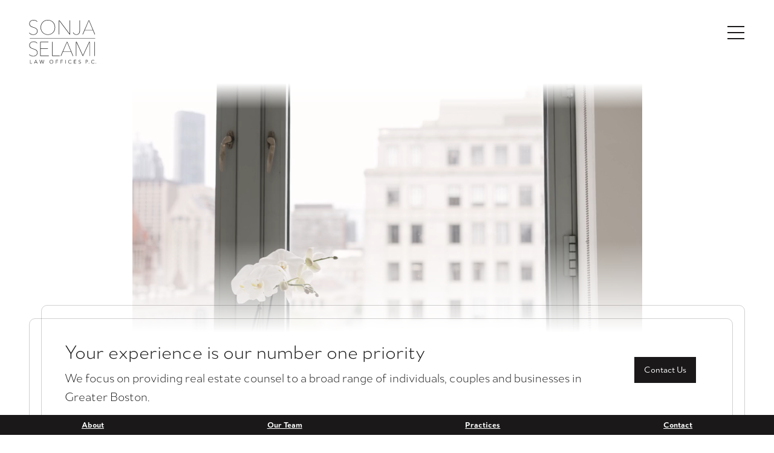

--- FILE ---
content_type: text/html; charset=UTF-8
request_url: https://www.selamilaw.com/
body_size: 28026
content:
<!doctype html>
<html class="no-js" lang="">
<head>
	<meta name="google-site-verification" content="QS2ePPY4L8CaLsA_UgHyp25SusTSkdH-TX-zrAfkVkA" />
	<meta charset="UTF-8">
	<meta name="viewport" content="width=device-width, initial-scale=1">

	<link rel="apple-touch-icon-precomposed" sizes="57x57" href="https://www.selamilaw.com/wp-content/themes/selami/assets/images/favicon/apple-touch-icon-57x57.png" />
	<link rel="apple-touch-icon-precomposed" sizes="114x114" href="https://www.selamilaw.com/wp-content/themes/selami/apple-touch-icon-114x114.png" />
	<link rel="apple-touch-icon-precomposed" sizes="72x72" href="https://www.selamilaw.com/wp-content/themes/selami/assets/images/favicon/apple-touch-icon-72x72.png" />
	<link rel="apple-touch-icon-precomposed" sizes="144x144" href="https://www.selamilaw.com/wp-content/themes/selami/assets/images/favicon/apple-touch-icon-144x144.png" />
	<link rel="apple-touch-icon-precomposed" sizes="60x60" href="https://www.selamilaw.com/wp-content/themes/selami/assets/images/favicon/apple-touch-icon-60x60.png" />
	<link rel="apple-touch-icon-precomposed" sizes="120x120" href="https://www.selamilaw.com/wp-content/themes/selami/assets/images/favicon/apple-touch-icon-120x120.png" />
	<link rel="apple-touch-icon-precomposed" sizes="76x76" href="https://www.selamilaw.com/wp-content/themes/selami/assets/images/favicon/apple-touch-icon-76x76.png" />
	<link rel="apple-touch-icon-precomposed" sizes="152x152" href="https://www.selamilaw.com/wp-content/themes/selami/assets/images/favicon/apple-touch-icon-152x152.png" />
	<link rel="icon" type="image/png" href="https://www.selamilaw.com/wp-content/themes/selami/assets/images/favicon/favicon-196x196.png" sizes="196x196" />
	<link rel="icon" type="image/png" href="https://www.selamilaw.com/wp-content/themes/selami/assets/images/favicon/favicon-96x96.png" sizes="96x96" />
	<link rel="icon" type="image/png" href="https://www.selamilaw.com/wp-content/themes/selami/assets/images/favicon/favicon-32x32.png" sizes="32x32" />
	<link rel="icon" type="image/png" href="https://www.selamilaw.com/wp-content/themes/selami/assets/images/favicon/favicon-16x16.png" sizes="16x16" />
	<link rel="icon" type="image/png" href="https://www.selamilaw.com/wp-content/themes/selami/assets/images/favicon/favicon-128.png" sizes="128x128" />
	<meta name="application-name" content="&nbsp;"/>
	<meta name="msapplication-TileColor" content="#FFFFFF" />
	<meta name="msapplication-TileImage" content="https://www.selamilaw.com/wp-content/themes/selami/assets/images/favicon/mstile-144x144.png" />
	<meta name="msapplication-square70x70logo" content="https://www.selamilaw.com/wp-content/themes/selami/assets/images/favicon/mstile-70x70.png" />
	<meta name="msapplication-square150x150logo" content="https://www.selamilaw.com/wp-content/themes/selami/assets/images/favicon/mstile-150x150.png" />
	<meta name="msapplication-wide310x150logo" content="https://www.selamilaw.com/wp-content/themes/selami/assets/images/favicon/mstile-310x150.png" />
	<meta name="msapplication-square310x310logo" content="https://www.selamilaw.com/wp-content/themes/selami/assets/images/favicon/mstile-310x310.png" />

	<meta name="format-detection" content="telephone=no">
	<meta name="SKYPE_TOOLBAR" content="SKYPE_TOOLBAR_PARSER_COMPATIBLE" />
	
	<meta name='robots' content='index, follow, max-image-preview:large, max-snippet:-1, max-video-preview:-1' />

	<!-- This site is optimized with the Yoast SEO plugin v26.8 - https://yoast.com/product/yoast-seo-wordpress/ -->
	<title>Home - Selami Law</title>
	<meta name="description" content="Real estate closing experts in Boston and nationwide helping buyers sellers and agents navigate residential closings effectively. Selami Law." />
	<link rel="canonical" href="https://www.selamilaw.com/" />
	<meta property="og:locale" content="en_US" />
	<meta property="og:type" content="website" />
	<meta property="og:title" content="Home - Selami Law" />
	<meta property="og:description" content="Real estate closing experts in Boston and nationwide helping buyers sellers and agents navigate residential closings effectively. Selami Law." />
	<meta property="og:url" content="https://www.selamilaw.com/" />
	<meta property="og:site_name" content="Selami Law" />
	<meta property="article:publisher" content="https://www.facebook.com/selamilaw/" />
	<meta property="article:modified_time" content="2025-07-26T21:08:58+00:00" />
	<meta name="twitter:card" content="summary_large_image" />
	<meta name="twitter:site" content="@SonjaSelamiLaw" />
	<script type="application/ld+json" class="yoast-schema-graph">{"@context":"https://schema.org","@graph":[{"@type":"WebPage","@id":"https://www.selamilaw.com/","url":"https://www.selamilaw.com/","name":"Home - Selami Law","isPartOf":{"@id":"https://www.selamilaw.com/#website"},"about":{"@id":"https://www.selamilaw.com/#organization"},"datePublished":"2023-01-10T16:11:15+00:00","dateModified":"2025-07-26T21:08:58+00:00","description":"Real estate closing experts in Boston and nationwide helping buyers sellers and agents navigate residential closings effectively. Selami Law.","breadcrumb":{"@id":"https://www.selamilaw.com/#breadcrumb"},"inLanguage":"en-US","potentialAction":[{"@type":"ReadAction","target":["https://www.selamilaw.com/"]}]},{"@type":"BreadcrumbList","@id":"https://www.selamilaw.com/#breadcrumb","itemListElement":[{"@type":"ListItem","position":1,"name":"Home"}]},{"@type":"WebSite","@id":"https://www.selamilaw.com/#website","url":"https://www.selamilaw.com/","name":"Law Offices of Sonja B. Selami, P.C.","description":"","publisher":{"@id":"https://www.selamilaw.com/#organization"},"potentialAction":[{"@type":"SearchAction","target":{"@type":"EntryPoint","urlTemplate":"https://www.selamilaw.com/?s={search_term_string}"},"query-input":{"@type":"PropertyValueSpecification","valueRequired":true,"valueName":"search_term_string"}}],"inLanguage":"en-US"},{"@type":"Organization","@id":"https://www.selamilaw.com/#organization","name":"Law Offices of Sonja B. Selami, P.C.","url":"https://www.selamilaw.com/","logo":{"@type":"ImageObject","inLanguage":"en-US","@id":"https://www.selamilaw.com/#/schema/logo/image/","url":"https://www.selamilaw.com/wp-content/uploads/2023/01/logo.png","contentUrl":"https://www.selamilaw.com/wp-content/uploads/2023/01/logo.png","width":551,"height":379,"caption":"Law Offices of Sonja B. Selami, P.C."},"image":{"@id":"https://www.selamilaw.com/#/schema/logo/image/"},"sameAs":["https://www.facebook.com/selamilaw/","https://x.com/SonjaSelamiLaw","https://www.instagram.com/selami_law/","https://www.linkedin.com/company/the-law-offices-of-sonja-selami/"]}]}</script>
	<!-- / Yoast SEO plugin. -->


<link rel='dns-prefetch' href='//use.typekit.net' />
<link rel='dns-prefetch' href='//www.googletagmanager.com' />
<link rel="alternate" type="application/rss+xml" title="Selami Law &raquo; Feed" href="https://www.selamilaw.com/feed/" />
<link rel="alternate" type="application/rss+xml" title="Selami Law &raquo; Comments Feed" href="https://www.selamilaw.com/comments/feed/" />
<link rel="alternate" title="oEmbed (JSON)" type="application/json+oembed" href="https://www.selamilaw.com/wp-json/oembed/1.0/embed?url=https%3A%2F%2Fwww.selamilaw.com%2F" />
<link rel="alternate" title="oEmbed (XML)" type="text/xml+oembed" href="https://www.selamilaw.com/wp-json/oembed/1.0/embed?url=https%3A%2F%2Fwww.selamilaw.com%2F&#038;format=xml" />
<style id='wp-img-auto-sizes-contain-inline-css' type='text/css'>
img:is([sizes=auto i],[sizes^="auto," i]){contain-intrinsic-size:3000px 1500px}
/*# sourceURL=wp-img-auto-sizes-contain-inline-css */
</style>
<link rel='stylesheet' id='sbi_styles-css' href='https://www.selamilaw.com/wp-content/plugins/instagram-feed/css/sbi-styles.min.css?ver=6.10.0' type='text/css' media='all' />
<style id='wp-emoji-styles-inline-css' type='text/css'>

	img.wp-smiley, img.emoji {
		display: inline !important;
		border: none !important;
		box-shadow: none !important;
		height: 1em !important;
		width: 1em !important;
		margin: 0 0.07em !important;
		vertical-align: -0.1em !important;
		background: none !important;
		padding: 0 !important;
	}
/*# sourceURL=wp-emoji-styles-inline-css */
</style>
<style id='wp-block-library-inline-css' type='text/css'>
:root{--wp-block-synced-color:#7a00df;--wp-block-synced-color--rgb:122,0,223;--wp-bound-block-color:var(--wp-block-synced-color);--wp-editor-canvas-background:#ddd;--wp-admin-theme-color:#007cba;--wp-admin-theme-color--rgb:0,124,186;--wp-admin-theme-color-darker-10:#006ba1;--wp-admin-theme-color-darker-10--rgb:0,107,160.5;--wp-admin-theme-color-darker-20:#005a87;--wp-admin-theme-color-darker-20--rgb:0,90,135;--wp-admin-border-width-focus:2px}@media (min-resolution:192dpi){:root{--wp-admin-border-width-focus:1.5px}}.wp-element-button{cursor:pointer}:root .has-very-light-gray-background-color{background-color:#eee}:root .has-very-dark-gray-background-color{background-color:#313131}:root .has-very-light-gray-color{color:#eee}:root .has-very-dark-gray-color{color:#313131}:root .has-vivid-green-cyan-to-vivid-cyan-blue-gradient-background{background:linear-gradient(135deg,#00d084,#0693e3)}:root .has-purple-crush-gradient-background{background:linear-gradient(135deg,#34e2e4,#4721fb 50%,#ab1dfe)}:root .has-hazy-dawn-gradient-background{background:linear-gradient(135deg,#faaca8,#dad0ec)}:root .has-subdued-olive-gradient-background{background:linear-gradient(135deg,#fafae1,#67a671)}:root .has-atomic-cream-gradient-background{background:linear-gradient(135deg,#fdd79a,#004a59)}:root .has-nightshade-gradient-background{background:linear-gradient(135deg,#330968,#31cdcf)}:root .has-midnight-gradient-background{background:linear-gradient(135deg,#020381,#2874fc)}:root{--wp--preset--font-size--normal:16px;--wp--preset--font-size--huge:42px}.has-regular-font-size{font-size:1em}.has-larger-font-size{font-size:2.625em}.has-normal-font-size{font-size:var(--wp--preset--font-size--normal)}.has-huge-font-size{font-size:var(--wp--preset--font-size--huge)}.has-text-align-center{text-align:center}.has-text-align-left{text-align:left}.has-text-align-right{text-align:right}.has-fit-text{white-space:nowrap!important}#end-resizable-editor-section{display:none}.aligncenter{clear:both}.items-justified-left{justify-content:flex-start}.items-justified-center{justify-content:center}.items-justified-right{justify-content:flex-end}.items-justified-space-between{justify-content:space-between}.screen-reader-text{border:0;clip-path:inset(50%);height:1px;margin:-1px;overflow:hidden;padding:0;position:absolute;width:1px;word-wrap:normal!important}.screen-reader-text:focus{background-color:#ddd;clip-path:none;color:#444;display:block;font-size:1em;height:auto;left:5px;line-height:normal;padding:15px 23px 14px;text-decoration:none;top:5px;width:auto;z-index:100000}html :where(.has-border-color){border-style:solid}html :where([style*=border-top-color]){border-top-style:solid}html :where([style*=border-right-color]){border-right-style:solid}html :where([style*=border-bottom-color]){border-bottom-style:solid}html :where([style*=border-left-color]){border-left-style:solid}html :where([style*=border-width]){border-style:solid}html :where([style*=border-top-width]){border-top-style:solid}html :where([style*=border-right-width]){border-right-style:solid}html :where([style*=border-bottom-width]){border-bottom-style:solid}html :where([style*=border-left-width]){border-left-style:solid}html :where(img[class*=wp-image-]){height:auto;max-width:100%}:where(figure){margin:0 0 1em}html :where(.is-position-sticky){--wp-admin--admin-bar--position-offset:var(--wp-admin--admin-bar--height,0px)}@media screen and (max-width:600px){html :where(.is-position-sticky){--wp-admin--admin-bar--position-offset:0px}}

/*# sourceURL=wp-block-library-inline-css */
</style><style id='global-styles-inline-css' type='text/css'>
:root{--wp--preset--aspect-ratio--square: 1;--wp--preset--aspect-ratio--4-3: 4/3;--wp--preset--aspect-ratio--3-4: 3/4;--wp--preset--aspect-ratio--3-2: 3/2;--wp--preset--aspect-ratio--2-3: 2/3;--wp--preset--aspect-ratio--16-9: 16/9;--wp--preset--aspect-ratio--9-16: 9/16;--wp--preset--color--black: #000000;--wp--preset--color--cyan-bluish-gray: #abb8c3;--wp--preset--color--white: #ffffff;--wp--preset--color--pale-pink: #f78da7;--wp--preset--color--vivid-red: #cf2e2e;--wp--preset--color--luminous-vivid-orange: #ff6900;--wp--preset--color--luminous-vivid-amber: #fcb900;--wp--preset--color--light-green-cyan: #7bdcb5;--wp--preset--color--vivid-green-cyan: #00d084;--wp--preset--color--pale-cyan-blue: #8ed1fc;--wp--preset--color--vivid-cyan-blue: #0693e3;--wp--preset--color--vivid-purple: #9b51e0;--wp--preset--gradient--vivid-cyan-blue-to-vivid-purple: linear-gradient(135deg,rgb(6,147,227) 0%,rgb(155,81,224) 100%);--wp--preset--gradient--light-green-cyan-to-vivid-green-cyan: linear-gradient(135deg,rgb(122,220,180) 0%,rgb(0,208,130) 100%);--wp--preset--gradient--luminous-vivid-amber-to-luminous-vivid-orange: linear-gradient(135deg,rgb(252,185,0) 0%,rgb(255,105,0) 100%);--wp--preset--gradient--luminous-vivid-orange-to-vivid-red: linear-gradient(135deg,rgb(255,105,0) 0%,rgb(207,46,46) 100%);--wp--preset--gradient--very-light-gray-to-cyan-bluish-gray: linear-gradient(135deg,rgb(238,238,238) 0%,rgb(169,184,195) 100%);--wp--preset--gradient--cool-to-warm-spectrum: linear-gradient(135deg,rgb(74,234,220) 0%,rgb(151,120,209) 20%,rgb(207,42,186) 40%,rgb(238,44,130) 60%,rgb(251,105,98) 80%,rgb(254,248,76) 100%);--wp--preset--gradient--blush-light-purple: linear-gradient(135deg,rgb(255,206,236) 0%,rgb(152,150,240) 100%);--wp--preset--gradient--blush-bordeaux: linear-gradient(135deg,rgb(254,205,165) 0%,rgb(254,45,45) 50%,rgb(107,0,62) 100%);--wp--preset--gradient--luminous-dusk: linear-gradient(135deg,rgb(255,203,112) 0%,rgb(199,81,192) 50%,rgb(65,88,208) 100%);--wp--preset--gradient--pale-ocean: linear-gradient(135deg,rgb(255,245,203) 0%,rgb(182,227,212) 50%,rgb(51,167,181) 100%);--wp--preset--gradient--electric-grass: linear-gradient(135deg,rgb(202,248,128) 0%,rgb(113,206,126) 100%);--wp--preset--gradient--midnight: linear-gradient(135deg,rgb(2,3,129) 0%,rgb(40,116,252) 100%);--wp--preset--font-size--small: 13px;--wp--preset--font-size--medium: 20px;--wp--preset--font-size--large: 36px;--wp--preset--font-size--x-large: 42px;--wp--preset--spacing--20: 0.44rem;--wp--preset--spacing--30: 0.67rem;--wp--preset--spacing--40: 1rem;--wp--preset--spacing--50: 1.5rem;--wp--preset--spacing--60: 2.25rem;--wp--preset--spacing--70: 3.38rem;--wp--preset--spacing--80: 5.06rem;--wp--preset--shadow--natural: 6px 6px 9px rgba(0, 0, 0, 0.2);--wp--preset--shadow--deep: 12px 12px 50px rgba(0, 0, 0, 0.4);--wp--preset--shadow--sharp: 6px 6px 0px rgba(0, 0, 0, 0.2);--wp--preset--shadow--outlined: 6px 6px 0px -3px rgb(255, 255, 255), 6px 6px rgb(0, 0, 0);--wp--preset--shadow--crisp: 6px 6px 0px rgb(0, 0, 0);}:where(.is-layout-flex){gap: 0.5em;}:where(.is-layout-grid){gap: 0.5em;}body .is-layout-flex{display: flex;}.is-layout-flex{flex-wrap: wrap;align-items: center;}.is-layout-flex > :is(*, div){margin: 0;}body .is-layout-grid{display: grid;}.is-layout-grid > :is(*, div){margin: 0;}:where(.wp-block-columns.is-layout-flex){gap: 2em;}:where(.wp-block-columns.is-layout-grid){gap: 2em;}:where(.wp-block-post-template.is-layout-flex){gap: 1.25em;}:where(.wp-block-post-template.is-layout-grid){gap: 1.25em;}.has-black-color{color: var(--wp--preset--color--black) !important;}.has-cyan-bluish-gray-color{color: var(--wp--preset--color--cyan-bluish-gray) !important;}.has-white-color{color: var(--wp--preset--color--white) !important;}.has-pale-pink-color{color: var(--wp--preset--color--pale-pink) !important;}.has-vivid-red-color{color: var(--wp--preset--color--vivid-red) !important;}.has-luminous-vivid-orange-color{color: var(--wp--preset--color--luminous-vivid-orange) !important;}.has-luminous-vivid-amber-color{color: var(--wp--preset--color--luminous-vivid-amber) !important;}.has-light-green-cyan-color{color: var(--wp--preset--color--light-green-cyan) !important;}.has-vivid-green-cyan-color{color: var(--wp--preset--color--vivid-green-cyan) !important;}.has-pale-cyan-blue-color{color: var(--wp--preset--color--pale-cyan-blue) !important;}.has-vivid-cyan-blue-color{color: var(--wp--preset--color--vivid-cyan-blue) !important;}.has-vivid-purple-color{color: var(--wp--preset--color--vivid-purple) !important;}.has-black-background-color{background-color: var(--wp--preset--color--black) !important;}.has-cyan-bluish-gray-background-color{background-color: var(--wp--preset--color--cyan-bluish-gray) !important;}.has-white-background-color{background-color: var(--wp--preset--color--white) !important;}.has-pale-pink-background-color{background-color: var(--wp--preset--color--pale-pink) !important;}.has-vivid-red-background-color{background-color: var(--wp--preset--color--vivid-red) !important;}.has-luminous-vivid-orange-background-color{background-color: var(--wp--preset--color--luminous-vivid-orange) !important;}.has-luminous-vivid-amber-background-color{background-color: var(--wp--preset--color--luminous-vivid-amber) !important;}.has-light-green-cyan-background-color{background-color: var(--wp--preset--color--light-green-cyan) !important;}.has-vivid-green-cyan-background-color{background-color: var(--wp--preset--color--vivid-green-cyan) !important;}.has-pale-cyan-blue-background-color{background-color: var(--wp--preset--color--pale-cyan-blue) !important;}.has-vivid-cyan-blue-background-color{background-color: var(--wp--preset--color--vivid-cyan-blue) !important;}.has-vivid-purple-background-color{background-color: var(--wp--preset--color--vivid-purple) !important;}.has-black-border-color{border-color: var(--wp--preset--color--black) !important;}.has-cyan-bluish-gray-border-color{border-color: var(--wp--preset--color--cyan-bluish-gray) !important;}.has-white-border-color{border-color: var(--wp--preset--color--white) !important;}.has-pale-pink-border-color{border-color: var(--wp--preset--color--pale-pink) !important;}.has-vivid-red-border-color{border-color: var(--wp--preset--color--vivid-red) !important;}.has-luminous-vivid-orange-border-color{border-color: var(--wp--preset--color--luminous-vivid-orange) !important;}.has-luminous-vivid-amber-border-color{border-color: var(--wp--preset--color--luminous-vivid-amber) !important;}.has-light-green-cyan-border-color{border-color: var(--wp--preset--color--light-green-cyan) !important;}.has-vivid-green-cyan-border-color{border-color: var(--wp--preset--color--vivid-green-cyan) !important;}.has-pale-cyan-blue-border-color{border-color: var(--wp--preset--color--pale-cyan-blue) !important;}.has-vivid-cyan-blue-border-color{border-color: var(--wp--preset--color--vivid-cyan-blue) !important;}.has-vivid-purple-border-color{border-color: var(--wp--preset--color--vivid-purple) !important;}.has-vivid-cyan-blue-to-vivid-purple-gradient-background{background: var(--wp--preset--gradient--vivid-cyan-blue-to-vivid-purple) !important;}.has-light-green-cyan-to-vivid-green-cyan-gradient-background{background: var(--wp--preset--gradient--light-green-cyan-to-vivid-green-cyan) !important;}.has-luminous-vivid-amber-to-luminous-vivid-orange-gradient-background{background: var(--wp--preset--gradient--luminous-vivid-amber-to-luminous-vivid-orange) !important;}.has-luminous-vivid-orange-to-vivid-red-gradient-background{background: var(--wp--preset--gradient--luminous-vivid-orange-to-vivid-red) !important;}.has-very-light-gray-to-cyan-bluish-gray-gradient-background{background: var(--wp--preset--gradient--very-light-gray-to-cyan-bluish-gray) !important;}.has-cool-to-warm-spectrum-gradient-background{background: var(--wp--preset--gradient--cool-to-warm-spectrum) !important;}.has-blush-light-purple-gradient-background{background: var(--wp--preset--gradient--blush-light-purple) !important;}.has-blush-bordeaux-gradient-background{background: var(--wp--preset--gradient--blush-bordeaux) !important;}.has-luminous-dusk-gradient-background{background: var(--wp--preset--gradient--luminous-dusk) !important;}.has-pale-ocean-gradient-background{background: var(--wp--preset--gradient--pale-ocean) !important;}.has-electric-grass-gradient-background{background: var(--wp--preset--gradient--electric-grass) !important;}.has-midnight-gradient-background{background: var(--wp--preset--gradient--midnight) !important;}.has-small-font-size{font-size: var(--wp--preset--font-size--small) !important;}.has-medium-font-size{font-size: var(--wp--preset--font-size--medium) !important;}.has-large-font-size{font-size: var(--wp--preset--font-size--large) !important;}.has-x-large-font-size{font-size: var(--wp--preset--font-size--x-large) !important;}
/*# sourceURL=global-styles-inline-css */
</style>

<style id='classic-theme-styles-inline-css' type='text/css'>
/*! This file is auto-generated */
.wp-block-button__link{color:#fff;background-color:#32373c;border-radius:9999px;box-shadow:none;text-decoration:none;padding:calc(.667em + 2px) calc(1.333em + 2px);font-size:1.125em}.wp-block-file__button{background:#32373c;color:#fff;text-decoration:none}
/*# sourceURL=/wp-includes/css/classic-themes.min.css */
</style>
<link rel='stylesheet' id='contact-form-7-css' href='https://www.selamilaw.com/wp-content/plugins/contact-form-7/includes/css/styles.css?ver=6.1.4' type='text/css' media='all' />
<link rel='stylesheet' id='fonts-css' href='//use.typekit.net/hqm8gsj.css' type='text/css' media='all' />
<link rel='stylesheet' id='stylesheet-css' href='https://www.selamilaw.com/wp-content/themes/selami/style.min.css?ver=1.4.1' type='text/css' media='all' />
<script type="text/javascript" id="gtmkit-js-before" data-cfasync="false" data-nowprocket="" data-cookieconsent="ignore">
/* <![CDATA[ */
		window.gtmkit_settings = {"datalayer_name":"dataLayer","console_log":false};
		window.gtmkit_data = {};
		window.dataLayer = window.dataLayer || [];
				
//# sourceURL=gtmkit-js-before
/* ]]> */
</script>
<script type="text/javascript" id="gtmkit-container-js-after" data-cfasync="false" data-nowprocket="" data-cookieconsent="ignore">
/* <![CDATA[ */
/* Google Tag Manager */
(function(w,d,s,l,i){w[l]=w[l]||[];w[l].push({'gtm.start':
new Date().getTime(),event:'gtm.js'});var f=d.getElementsByTagName(s)[0],
j=d.createElement(s),dl=l!='dataLayer'?'&l='+l:'';j.async=true;j.src=
'https://www.googletagmanager.com/gtm.js?id='+i+dl;f.parentNode.insertBefore(j,f);
})(window,document,'script','dataLayer','GTM-WTPGLC7Q');
/* End Google Tag Manager */

//# sourceURL=gtmkit-container-js-after
/* ]]> */
</script>
<script type="text/javascript" src="https://www.selamilaw.com/wp-content/plugins/gtm-kit/assets/integration/contact-form-7.js?ver=2.7.0" id="gtmkit-cf7-js" defer="defer" data-wp-strategy="defer"></script>
<script type="text/javascript" id="gtmkit-datalayer-js-before" data-cfasync="false" data-nowprocket="" data-cookieconsent="ignore">
/* <![CDATA[ */
const gtmkit_dataLayer_content = {"pageType":"frontpage"};
dataLayer.push( gtmkit_dataLayer_content );

//# sourceURL=gtmkit-datalayer-js-before
/* ]]> */
</script>
<script type="text/javascript" src="https://www.selamilaw.com/wp-includes/js/jquery/jquery.min.js?ver=3.7.1" id="jquery-core-js"></script>
<script type="text/javascript" src="https://www.selamilaw.com/wp-includes/js/jquery/jquery-migrate.min.js?ver=3.4.1" id="jquery-migrate-js"></script>
<link rel="https://api.w.org/" href="https://www.selamilaw.com/wp-json/" /><link rel="alternate" title="JSON" type="application/json" href="https://www.selamilaw.com/wp-json/wp/v2/pages/53" /><link rel="EditURI" type="application/rsd+xml" title="RSD" href="https://www.selamilaw.com/xmlrpc.php?rsd" />
<link rel='shortlink' href='https://www.selamilaw.com/' />
<!-- Google tag (gtag.js) -->
<script async src="https://www.googletagmanager.com/gtag/js?id=G-NT9G0KL3WB"></script>
<script>
  window.dataLayer = window.dataLayer || [];
  function gtag(){dataLayer.push(arguments);}
  gtag('js', new Date());

  gtag('config', 'G-NT9G0KL3WB');
</script>		<style type="text/css" id="wp-custom-css">
			.row.filter-team-members .alphabet {
	display: none;
}

.grecaptcha-badge {
	display: none !important;
}		</style>
			<script>
		var customViewportCorrectionVariable = 'vh';

		function setViewportProperty(doc) {
			var prevClientHeight;
			var customVar = '--' + ( customViewportCorrectionVariable || 'vh' );
			function handleResize() {
				var clientHeight = doc.clientHeight;
				if (clientHeight === prevClientHeight) return;
				requestAnimationFrame(function updateViewportHeight(){
					doc.style.setProperty(customVar, (clientHeight * 0.01) + 'px');
					prevClientHeight = clientHeight;
				});
			}
			handleResize();
			return handleResize;
		}
		window.addEventListener('resize', setViewportProperty(document.documentElement));
	</script>
</head>


<body class="home wp-singular page-template page-template-front-page page-template-front-page-php page page-id-53 wp-theme-selami">

<div id="page">
	
	<header id="header" class="site-header">
		<div class="container">
			<div class="content">
				<a href="https://www.selamilaw.com" class="logo" title="Selami Law">
					<svg width="139" height="92" viewBox="0 0 139 92" fill="none" xmlns="http://www.w3.org/2000/svg">
					<path d="M17.7 23.183C17.7197 24.3393 17.4705 25.4844 16.972 26.528C16.5083 27.484 15.8503 28.3328 15.04 29.02C14.2036 29.7176 13.2359 30.2406 12.194 30.558C11.0848 30.9063 9.92856 31.0814 8.766 31.077C7.04808 31.0982 5.34414 30.766 3.76 30.101C2.32937 29.5058 1.0461 28.6051 0 27.462L0.707 26.835C1.72746 27.9507 2.98351 28.8252 4.384 29.395C5.76257 29.9584 7.23773 30.2478 8.727 30.247C9.77034 30.2525 10.8078 30.0907 11.8 29.768C12.7343 29.4694 13.6072 29.005 14.377 28.397C15.1225 27.8049 15.7256 27.0531 16.142 26.197C16.5866 25.2559 16.807 24.2246 16.786 23.184C16.8193 22.1815 16.575 21.1894 16.08 20.317C15.6062 19.5394 14.9849 18.862 14.251 18.323C13.4656 17.7498 12.6078 17.2831 11.7 16.935C10.7453 16.5617 9.78333 16.222 8.814 15.916C7.59533 15.5293 6.48033 15.121 5.469 14.691C4.52117 14.3008 3.63836 13.7683 2.851 13.112C2.12551 12.4992 1.54491 11.7331 1.151 10.869C0.723886 9.86541 0.519194 8.78123 0.551 7.691C0.526487 6.60048 0.757971 5.51941 1.22687 4.53454C1.69577 3.54968 2.38903 2.68845 3.251 2.02C4.11572 1.35053 5.09402 0.842406 6.139 0.519998C7.25915 0.170082 8.42648 -0.00530497 9.6 -1.48866e-06C11.0623 -0.00607672 12.5107 0.283736 13.858 0.851999C15.1416 1.37742 16.2753 2.21222 17.158 3.282L16.451 3.905C15.6575 2.92208 14.6382 2.14538 13.48 1.641C12.2443 1.09589 10.9065 0.821085 9.556 0.834999C8.56521 0.834132 7.57934 0.974202 6.628 1.251C5.69368 1.51696 4.81355 1.94552 4.028 2.517C3.25578 3.08222 2.61821 3.81131 2.161 4.652C1.67192 5.587 1.42896 6.63113 1.455 7.686C1.42419 8.68537 1.63806 9.67714 2.078 10.575C2.48523 11.3545 3.05061 12.0404 3.738 12.589C4.4512 13.1557 5.2419 13.6174 6.086 13.96C6.95867 14.3207 7.852 14.654 8.766 14.96C10.0113 15.376 11.1743 15.7987 12.255 16.228C13.2675 16.6192 14.224 17.142 15.1 17.783C15.8976 18.3684 16.5512 19.128 17.011 20.004C17.4939 20.9921 17.7293 22.0827 17.697 23.182" fill="#1A1818"/>
					<path d="M54.137 15.535C54.1622 17.6739 53.7737 19.7975 52.993 21.789C52.2762 23.6154 51.2034 25.281 49.837 26.689C48.4707 28.0753 46.8379 29.1706 45.037 29.909C41.1708 31.4584 36.8562 31.4584 32.99 29.909C31.1887 29.1714 29.5557 28.0759 28.19 26.689C26.8215 25.2821 25.7475 23.6163 25.031 21.789C24.252 19.7971 23.8646 17.6736 23.89 15.535C23.8654 13.3966 24.2535 11.2734 25.033 9.282C25.7495 7.45475 26.8235 5.78887 28.192 4.382C29.552 2.9993 31.1762 1.90425 32.968 1.162C36.8497 -0.387638 41.1783 -0.387638 45.06 1.162C46.8518 1.90488 48.4762 2.99984 49.837 4.382C51.2034 5.78999 52.2762 7.45562 52.993 9.282C53.7734 11.2732 54.1619 13.3964 54.137 15.535ZM53.223 15.535C53.2378 13.5703 52.8851 11.6201 52.183 9.785C51.5238 8.04966 50.5288 6.46137 49.255 5.111C47.9803 3.77106 46.447 2.70354 44.748 1.973C42.9302 1.21954 40.9818 0.831721 39.014 0.831721C37.0462 0.831721 35.0978 1.21954 33.28 1.973C31.5808 2.70325 30.0475 3.7708 28.773 5.111C27.4989 6.46133 26.5036 8.04962 25.844 9.785C25.1425 11.6202 24.7898 13.5703 24.804 15.535C24.7886 17.5005 25.134 19.4522 25.823 21.293C26.4685 23.026 27.4499 24.6144 28.711 25.967C29.9759 27.3098 31.5036 28.3779 33.199 29.105C35.0377 29.8851 37.0188 30.2737 39.016 30.246C41.0129 30.2736 42.9936 29.885 44.832 29.105C46.5273 28.3782 48.0547 27.31 49.319 25.967C50.5804 24.6144 51.5622 23.026 52.208 21.293C52.8957 19.4519 53.2397 17.5003 53.223 15.535Z" fill="#1A1818"/>
					<path d="M83.884 30.247L62.778 1.996H62.653V30.247H61.74V0.830997H63.03L84.174 29.043H84.299V0.830997H85.213V30.247H83.884Z" fill="#1A1818"/>
					<path d="M103.597 28.647C102.906 29.4496 102.038 30.0798 101.061 30.4875C100.083 30.8951 99.0243 31.0689 97.968 30.995C96.3781 31.043 94.8164 30.5684 93.522 29.644C92.3714 28.8339 91.4893 27.6982 90.989 26.383L91.777 26.01C92.3013 27.2207 93.1498 28.263 94.229 29.022C95.3233 29.7885 96.6322 30.1886 97.968 30.165C99.0116 30.1958 100.049 29.9907 101.002 29.565C101.81 29.1826 102.509 28.6044 103.037 27.883C103.586 27.1142 103.981 26.2466 104.2 25.328C104.458 24.2743 104.583 23.1927 104.574 22.108V0.830997H105.488V22.231C105.617 24.5245 104.949 26.792 103.597 28.649" fill="#1A1818"/>
					<path d="M135.858 30.247L132.368 21.813H115.29L111.676 30.247H110.676L123.435 0.830997H124.598L136.854 30.247H135.858ZM123.975 1.413L115.624 21.023H132.077L123.975 1.413Z" fill="#1A1818"/>
					<path d="M17.7 68.179C17.7197 69.3353 17.4705 70.4804 16.972 71.524C16.5083 72.48 15.8503 73.3287 15.04 74.016C14.2036 74.7136 13.2359 75.2366 12.194 75.554C11.0848 75.9023 9.92856 76.0774 8.766 76.073C7.04808 76.0942 5.34414 75.762 3.76 75.097C2.32937 74.5018 1.0461 73.6011 0 72.458L0.707 71.835C1.72787 72.9492 2.98389 73.8223 4.384 74.391C5.76257 74.9544 7.23773 75.2438 8.727 75.243C9.77029 75.2488 10.8078 75.0874 11.8 74.765C12.7343 74.4664 13.6072 74.002 14.377 73.394C15.1225 72.8019 15.7256 72.0501 16.142 71.194C16.5866 70.2529 16.807 69.2216 16.786 68.181C16.8193 67.1785 16.575 66.1864 16.08 65.314C15.6062 64.5364 14.9849 63.859 14.251 63.32C13.4659 62.7448 12.6081 62.276 11.7 61.926C10.7453 61.5527 9.78333 61.213 8.814 60.907C7.59533 60.5203 6.48033 60.112 5.469 59.682C4.52116 59.2918 3.63835 58.7593 2.851 58.103C2.12551 57.4902 1.54491 56.7241 1.151 55.86C0.723886 54.8564 0.519194 53.7722 0.551 52.682C0.526487 51.5915 0.757971 50.5104 1.22687 49.5255C1.69577 48.5407 2.38903 47.6795 3.251 47.011C4.11572 46.3415 5.09402 45.8334 6.139 45.511C7.25941 45.1628 8.42674 44.9891 9.6 44.996C11.0623 44.9899 12.5107 45.2797 13.858 45.848C15.1416 46.3734 16.2753 47.2082 17.158 48.278L16.451 48.901C15.6575 47.9181 14.6382 47.1414 13.48 46.637C12.244 46.0902 10.9054 45.8141 9.554 45.827C8.56321 45.8261 7.57734 45.9662 6.626 46.243C5.69169 46.509 4.81156 46.9375 4.026 47.509C3.25261 48.0751 2.6143 48.8057 2.157 49.648C1.66792 50.583 1.42496 51.6271 1.451 52.682C1.42019 53.6814 1.63406 54.6731 2.074 55.571C2.48123 56.3505 3.04661 57.0364 3.734 57.585C4.4488 58.1518 5.2412 58.6132 6.087 58.955C6.95967 59.3157 7.853 59.649 8.767 59.955C10.0123 60.371 11.1753 60.7937 12.256 61.223C13.2682 61.6146 14.2244 62.1378 15.1 62.779C15.8976 63.3644 16.5512 64.124 17.011 65C17.4939 65.9881 17.7293 67.0787 17.697 68.178" fill="#1A1818"/>
					<path d="M23.059 75.243V45.827H40.218V46.658H23.969V59.579H39.259V60.41H23.969V74.41H40.883V75.241L23.059 75.243Z" fill="#1A1818"/>
					<path d="M47.984 75.243V45.827H48.897V74.412H63.525V75.243H47.984Z" fill="#1A1818"/>
					<path d="M90.614 75.243L87.124 66.809H70.048L66.434 75.243H65.434L78.191 45.827H79.354L91.614 75.243H90.614ZM78.731 46.409L70.379 66.019H86.833L78.731 46.409Z" fill="#1A1818"/>
					<path d="M125.098 75.243V46.867H124.931L111.931 75.243H111.182L98.217 46.867H98.091V75.243H97.178V45.827H98.798L111.591 73.914L124.391 45.827H126.011V75.243H125.098Z" fill="#1A1818"/>
					<path d="M136.148 45.827H135.235V75.243H136.148V45.827Z" fill="#1A1818"/>
					<path d="M137.075 38.094H1.426V38.83H137.075V38.094Z" fill="#1A1818"/>
					<path d="M2.959 90.364H6.401V91.032H2.209V83.646H2.959V90.364Z" fill="#1A1818"/>
					<path d="M11.357 91.031H10.532L13.724 83.646H14.454L17.626 91.031H16.79L15.976 89.091H12.16L11.357 91.031ZM12.442 88.402H15.697L14.069 84.48L12.442 88.402Z" fill="#1A1818"/>
					<path d="M24.249 89.999H24.27L26.116 83.646H27.016L28.863 89.999H28.884L30.689 83.646H31.482L29.301 91.031H28.425L26.565 84.689H26.544L24.687 91.031H23.811L21.632 83.646H22.425L24.249 89.999Z" fill="#1A1818"/>
					<path d="M50.149 87.339C50.1552 87.871 50.0567 88.399 49.859 88.893C49.6751 89.3513 49.4006 89.7677 49.052 90.1174C48.7033 90.467 48.2877 90.7427 47.83 90.928C46.8482 91.3175 45.7548 91.3175 44.773 90.928C44.3153 90.7427 43.8997 90.467 43.551 90.1174C43.2024 89.7677 42.9279 89.3513 42.744 88.893C42.3547 87.8936 42.3547 86.7844 42.744 85.785C42.9278 85.3269 43.2023 84.9107 43.5509 84.5613C43.8996 84.212 44.3153 83.9367 44.773 83.752C45.7548 83.3625 46.8482 83.3625 47.83 83.752C48.2878 83.9368 48.7036 84.2122 49.0522 84.5618C49.4009 84.9113 49.6753 85.3277 49.859 85.786C50.0572 86.2802 50.1565 86.8085 50.151 87.341M49.358 87.341C49.3598 86.9227 49.289 86.5072 49.149 86.113C49.0159 85.7349 48.8104 85.3864 48.544 85.087C48.2746 84.789 47.9459 84.5506 47.579 84.387C47.1748 84.2154 46.7401 84.1269 46.301 84.1269C45.8619 84.1269 45.4272 84.2154 45.023 84.387C44.6559 84.5503 44.3272 84.7888 44.058 85.087C43.7907 85.3858 43.5851 85.7345 43.453 86.113C43.1748 86.9084 43.1748 87.7746 43.453 88.57C43.5843 88.9474 43.7901 89.2946 44.058 89.591C44.3283 89.888 44.6567 90.1263 45.023 90.291C45.4272 90.4626 45.8619 90.5511 46.301 90.5511C46.7401 90.5511 47.1748 90.4626 47.579 90.291C47.9451 90.126 48.2735 89.8878 48.544 89.591C48.8111 89.294 49.0167 88.9469 49.149 88.57C49.289 88.1758 49.3598 87.7593 49.358 87.341Z" fill="#1A1818"/>
					<path d="M56.345 91.032H55.592V83.646H60.047V84.314H56.347V86.869H59.792V87.537H56.345V91.032Z" fill="#1A1818"/>
					<path d="M66.088 91.032H65.337V83.646H69.796V84.314H66.096V86.869H69.538V87.537H66.088V91.032Z" fill="#1A1818"/>
					<path d="M75.831 83.647H75.08V91.032H75.831V83.647Z" fill="#1A1818"/>
					<path d="M87.889 89.833C87.7579 90.0269 87.6056 90.2057 87.435 90.366C87.2493 90.5385 87.0427 90.687 86.82 90.808C86.5753 90.9379 86.3162 91.0386 86.048 91.108C85.746 91.184 85.4354 91.2209 85.124 91.218C84.5952 91.2231 84.0706 91.1242 83.58 90.927C83.1224 90.7437 82.7073 90.4685 82.3602 90.1185C82.0131 89.7685 81.7415 89.3511 81.562 88.892C81.1745 87.8922 81.1745 86.7838 81.562 85.784C81.7459 85.3257 82.0204 84.9093 82.369 84.5596C82.7177 84.21 83.1333 83.9343 83.591 83.749C84.0761 83.5521 84.5954 83.4532 85.119 83.458C85.3878 83.4575 85.656 83.4853 85.919 83.541C86.1719 83.5952 86.4185 83.6753 86.655 83.78C86.8774 83.878 87.0876 84.0018 87.281 84.149C87.4618 84.2858 87.6203 84.4497 87.751 84.635L87.124 85.094C87.0365 84.9636 86.9334 84.8444 86.817 84.739C86.6795 84.6159 86.527 84.5107 86.363 84.426C86.182 84.3328 85.9916 84.259 85.795 84.206C85.5785 84.1497 85.3556 84.1222 85.132 84.124C84.6885 84.116 84.2487 84.2047 83.843 84.384C83.4761 84.5475 83.1474 84.786 82.878 85.084C82.611 85.3826 82.4054 85.7309 82.273 86.109C82.1324 86.5027 82.0617 86.9179 82.064 87.336C82.0615 87.7542 82.134 88.1694 82.278 88.562C82.4137 88.9399 82.6212 89.2879 82.889 89.587C83.1585 89.8848 83.4872 90.1232 83.854 90.287C84.2562 90.4649 84.6923 90.5533 85.132 90.546C85.5494 90.5479 85.9622 90.4592 86.342 90.286C86.7338 90.1042 87.0659 89.815 87.3 89.452L87.889 89.833Z" fill="#1A1818"/>
					<path d="M93.813 90.364H97.767V91.032H93.062V83.646H97.641V84.314H93.813V86.848H97.39V87.52H93.813V90.364Z" fill="#1A1818"/>
					<path d="M106.694 84.836C106.533 84.6118 106.322 84.4277 106.078 84.298C105.797 84.1568 105.485 84.088 105.171 84.098C104.984 84.0989 104.798 84.1269 104.619 84.181C104.435 84.2351 104.261 84.3214 104.107 84.436C103.953 84.5515 103.827 84.6993 103.736 84.869C103.639 85.0595 103.591 85.2712 103.596 85.485C103.588 85.6881 103.634 85.8897 103.73 86.069C103.822 86.2227 103.944 86.3558 104.09 86.46C104.246 86.5719 104.418 86.6611 104.599 86.725C104.789 86.795 104.989 86.865 105.199 86.934C105.456 87.0173 105.714 87.1077 105.975 87.205C106.225 87.2983 106.461 87.4269 106.675 87.587C106.885 87.7462 107.059 87.9488 107.184 88.181C107.327 88.4635 107.396 88.7776 107.384 89.094C107.392 89.4247 107.32 89.7525 107.173 90.049C107.04 90.3065 106.853 90.532 106.624 90.71C106.395 90.8873 106.134 91.0187 105.855 91.097C105.572 91.1797 105.279 91.2217 104.984 91.222C104.76 91.2221 104.537 91.199 104.318 91.153C104.099 91.1103 103.885 91.0432 103.681 90.953C103.479 90.8623 103.29 90.7464 103.118 90.608C102.944 90.4698 102.79 90.3087 102.659 90.129L103.306 89.648C103.473 89.9202 103.704 90.1477 103.979 90.311C104.286 90.4935 104.639 90.5857 104.996 90.577C105.191 90.5761 105.384 90.5465 105.57 90.489C105.761 90.432 105.939 90.3397 106.096 90.217C106.253 90.0954 106.384 89.943 106.481 89.769C106.58 89.5735 106.632 89.3573 106.632 89.138C106.632 88.9187 106.58 88.7025 106.481 88.507C106.381 88.3365 106.244 88.1903 106.081 88.079C105.903 87.9565 105.709 87.8579 105.505 87.786C105.289 87.71 105.064 87.634 104.829 87.557C104.594 87.48 104.344 87.394 104.109 87.297C103.879 87.2036 103.664 87.0754 103.472 86.917C103.282 86.7573 103.128 86.5602 103.018 86.338C102.898 86.0583 102.84 85.7561 102.847 85.4519C102.854 85.1477 102.927 84.8486 103.06 84.575C103.197 84.3245 103.387 84.1073 103.618 83.939C103.848 83.7722 104.105 83.6483 104.379 83.573C104.648 83.4983 104.925 83.46 105.204 83.459C105.647 83.4462 106.087 83.5373 106.488 83.725C106.8 83.8696 107.075 84.0858 107.288 84.356L106.694 84.836Z" fill="#1A1818"/>
					<path d="M117.283 83.646H119.369C119.713 83.6424 120.057 83.6827 120.391 83.766C120.675 83.8354 120.942 83.959 121.179 84.13C121.396 84.2907 121.569 84.5023 121.685 84.746C121.808 85.0191 121.869 85.3164 121.862 85.616C121.869 85.9164 121.806 86.2144 121.68 86.487C121.56 86.7298 121.385 86.9409 121.168 87.103C120.93 87.2758 120.66 87.4017 120.375 87.474C120.04 87.56 119.694 87.6021 119.348 87.599H118.034V91.03H117.283V83.646ZM118.034 86.963H119.307C119.781 86.9954 120.252 86.8752 120.653 86.62C120.805 86.5034 120.927 86.3513 121.007 86.177C121.087 86.0027 121.123 85.8115 121.112 85.62C121.127 85.4256 121.091 85.2306 121.007 85.0543C120.924 84.878 120.796 84.7263 120.637 84.614C120.234 84.3806 119.772 84.2701 119.307 84.296H118.034V86.963Z" fill="#1A1818"/>
					<path d="M124.679 90.531C124.679 90.6767 124.623 90.8167 124.522 90.922C124.469 90.9764 124.406 91.0196 124.336 91.0491C124.266 91.0786 124.191 91.0938 124.115 91.0938C124.039 91.0938 123.964 91.0786 123.894 91.0491C123.824 91.0196 123.761 90.9764 123.708 90.922C123.608 90.8165 123.552 90.6765 123.552 90.531C123.552 90.3855 123.608 90.2455 123.708 90.14C123.761 90.0853 123.824 90.0417 123.894 90.012C123.964 89.9822 124.039 89.9669 124.115 89.9669C124.191 89.9669 124.266 89.9822 124.336 90.012C124.406 90.0417 124.469 90.0853 124.522 90.14C124.623 90.2448 124.679 90.3856 124.679 90.531Z" fill="#1A1818"/>
					<path d="M135.507 89.833C135.376 90.0269 135.224 90.2057 135.053 90.366C134.867 90.5385 134.661 90.687 134.438 90.808C134.193 90.9379 133.934 91.0386 133.666 91.108C133.364 91.184 133.053 91.2209 132.742 91.218C132.213 91.2231 131.689 91.1242 131.198 90.927C130.74 90.7437 130.325 90.4685 129.978 90.1185C129.631 89.7685 129.359 89.3511 129.18 88.892C128.792 87.8922 128.792 86.7838 129.18 85.784C129.364 85.3257 129.638 84.9093 129.987 84.5596C130.336 84.21 130.751 83.9343 131.209 83.749C131.694 83.5521 132.213 83.4532 132.737 83.458C133.006 83.4575 133.274 83.4853 133.537 83.541C133.79 83.5952 134.037 83.6753 134.273 83.78C134.495 83.878 134.706 84.0018 134.899 84.149C135.08 84.2858 135.238 84.4497 135.369 84.635L134.742 85.094C134.655 84.9636 134.551 84.8444 134.435 84.739C134.298 84.6159 134.145 84.5107 133.981 84.426C133.8 84.3328 133.61 84.259 133.413 84.206C133.197 84.1497 132.974 84.1222 132.75 84.124C132.307 84.116 131.867 84.2047 131.461 84.384C131.094 84.5475 130.765 84.786 130.496 85.084C130.231 85.383 130.027 85.7313 129.896 86.109C129.755 86.5027 129.685 86.9179 129.687 87.336C129.685 87.7542 129.757 88.1694 129.901 88.562C130.037 88.9399 130.244 89.2879 130.512 89.587C130.782 89.8848 131.11 90.1232 131.477 90.287C131.879 90.4649 132.315 90.5533 132.755 90.546C133.172 90.5479 133.585 90.4592 133.965 90.286C134.357 90.1042 134.689 89.815 134.923 89.452L135.507 89.833Z" fill="#1A1818"/>
					<path d="M138.991 90.531C138.991 90.6767 138.935 90.8167 138.834 90.922C138.781 90.9764 138.718 91.0196 138.648 91.0491C138.578 91.0786 138.503 91.0938 138.427 91.0938C138.351 91.0938 138.276 91.0786 138.206 91.0491C138.136 91.0196 138.073 90.9764 138.02 90.922C137.92 90.8165 137.864 90.6765 137.864 90.531C137.864 90.3855 137.92 90.2455 138.02 90.14C138.073 90.0853 138.136 90.0417 138.206 90.012C138.276 89.9822 138.351 89.9669 138.427 89.9669C138.503 89.9669 138.578 89.9822 138.648 90.012C138.718 90.0417 138.781 90.0853 138.834 90.14C138.935 90.2448 138.991 90.3856 138.991 90.531Z" fill="#1A1818"/>
					</svg>
				</a>
				<nav class="main-menu">
					<ul id="menu-primary" class="menu sf-menu"><li id="menu-item-86" class="menu-item menu-item-type-post_type menu-item-object-page menu-item-has-children menu-item-86"><a href="https://www.selamilaw.com/our-firm/">About</a>
<ul class="sub-menu">
	<li id="menu-item-110" class="menu-item menu-item-type-post_type menu-item-object-page menu-item-110"><a href="https://www.selamilaw.com/our-firm/">Our Firm</a></li>
</ul>
</li>
<li id="menu-item-384" class="menu-item menu-item-type-post_type menu-item-object-page menu-item-has-children menu-item-384"><a href="https://www.selamilaw.com/practices/">Practices</a>
<ul class="sub-menu">
	<li id="menu-item-145" class="menu-item menu-item-type-post_type menu-item-object-practice_area menu-item-145"><a href="https://www.selamilaw.com/practice-areas/condominium/">Condominium</a></li>
	<li id="menu-item-146" class="menu-item menu-item-type-post_type menu-item-object-practice_area menu-item-146"><a href="https://www.selamilaw.com/practice-areas/deed-service/">Deed Service</a></li>
	<li id="menu-item-147" class="menu-item menu-item-type-post_type menu-item-object-practice_area menu-item-147"><a href="https://www.selamilaw.com/practice-areas/homeowners/">Homeowners</a></li>
	<li id="menu-item-148" class="menu-item menu-item-type-post_type menu-item-object-practice_area menu-item-148"><a href="https://www.selamilaw.com/practice-areas/refinancing/">Refinancing</a></li>
	<li id="menu-item-149" class="menu-item menu-item-type-post_type menu-item-object-practice_area menu-item-149"><a href="https://www.selamilaw.com/practice-areas/vacant-land/">Vacant Land</a></li>
</ul>
</li>
<li id="menu-item-84" class="menu-item menu-item-type-post_type menu-item-object-page menu-item-84"><a href="https://www.selamilaw.com/our-team/">Our Team</a></li>
<li id="menu-item-83" class="menu-item menu-item-type-post_type menu-item-object-page menu-item-83"><a href="https://www.selamilaw.com/news-events/">News &#038; Events</a></li>
<li id="menu-item-88" class="menu-item menu-item-type-post_type menu-item-object-page menu-item-has-children menu-item-88"><a href="https://www.selamilaw.com/contact/">Contact</a>
<ul class="sub-menu">
	<li id="menu-item-363" class="menu-item menu-item-type-post_type menu-item-object-page menu-item-363"><a href="https://www.selamilaw.com/contact/">Contact</a></li>
	<li id="menu-item-362" class="menu-item menu-item-type-post_type menu-item-object-location menu-item-362"><a href="https://www.selamilaw.com/contact/location/wellesley-ma/">Wellesley, MA</a></li>
	<li id="menu-item-359" class="menu-item menu-item-type-post_type menu-item-object-location menu-item-359"><a href="https://www.selamilaw.com/contact/location/boston-ma/">Boston, MA</a></li>
	<li id="menu-item-361" class="menu-item menu-item-type-post_type menu-item-object-location menu-item-361"><a href="https://www.selamilaw.com/contact/location/lexington-ma/">Lexington, MA</a></li>
</ul>
</li>
<li class="search-item"><form role="search" method="get" action="https://www.selamilaw.com/index.php"><input type="search" value="" placeholder="Search site..." name="s" id="s" autocomplete="off" autocapitalize="off" aria-label="Search" /><span class="toggle-search"><i class="far fa-search"></i></span></form><div class="fly-search"></div></li></ul>				</nav>
				
								<button class="mobile-toggle"><span class="text">Menu</span><div><span></span><span></span><span></span><span></span></div></button>
			</div>
		</div>
	</header>                


	<section class="video-hero">
<div class="video-hero-bg">
		<video preload="none" muted loop playsinline>
		<source src="https://www.selamilaw.com/wp-content/uploads/2023/03/Selami-Law-Homepage.mp4" type="video/mp4">
	</video>	
		
			<div class="mobile-hero-slider-wrap">
		<div class="mobile-hero-slider">
							<div class="mobile-hero-slide"><img width="767" height="628" src="https://www.selamilaw.com/wp-content/uploads/2023/03/Selami-Law-Mobile-Home-1-767x628.jpg" class="attachment-thumb-video-slideshow size-thumb-video-slideshow" alt="" decoding="async" fetchpriority="high" /></div>
							<div class="mobile-hero-slide"><img width="767" height="628" src="https://www.selamilaw.com/wp-content/uploads/2023/03/Selami-Law-Mobile-Home-2-767x628.jpg" class="attachment-thumb-video-slideshow size-thumb-video-slideshow" alt="" decoding="async" /></div>
							<div class="mobile-hero-slide"><img width="767" height="628" src="https://www.selamilaw.com/wp-content/uploads/2023/03/Selami-Law-Mobile-Home-3-767x628.jpg" class="attachment-thumb-video-slideshow size-thumb-video-slideshow" alt="" decoding="async" /></div>
							<div class="mobile-hero-slide"><img width="767" height="628" src="https://www.selamilaw.com/wp-content/uploads/2023/03/Selami-Law-Mobile-Home-4-767x628.jpg" class="attachment-thumb-video-slideshow size-thumb-video-slideshow" alt="" decoding="async" loading="lazy" /></div>
							<div class="mobile-hero-slide"><img width="767" height="628" src="https://www.selamilaw.com/wp-content/uploads/2023/03/Selami-Law-Mobile-Home-5-767x628.jpg" class="attachment-thumb-video-slideshow size-thumb-video-slideshow" alt="" decoding="async" loading="lazy" /></div>
							<div class="mobile-hero-slide"><img width="767" height="628" src="https://www.selamilaw.com/wp-content/uploads/2023/03/Selami-Law-Mobile-Home-6-767x628.jpg" class="attachment-thumb-video-slideshow size-thumb-video-slideshow" alt="" decoding="async" loading="lazy" /></div>
					</div>
		</div>
			
</div>

	<div class="video-hero-content">
	<div class="container">
		<div class="video-hero-captions">
			<div class="vhc-top">
			<h1 class="section-title">Your experience is our number one priority</h1><p>We focus on providing real estate counsel to a broad range of individuals, couples and businesses in Greater Boston.</p>
			</div>
			<div class="vhc-bottom">
			<a  href="https://www.selamilaw.com/contact/" class="btn" target="_blank" rel="noopener noreferrer">Contact Us</a>			</div>
		</div>		
	</div>
	</div>
	</section><section class="section-practice-links">
<div class="container">
	<div class="practice-links-row">
		<div class="col-heading">
			<h2 class="section-title">Proven real estate attorneys serving Wellesley and Greater Boston.</h2>		</div>
		<div class="col-links">
			<div class="links-row">
							<div class="link-col">
					<a class="practice-link" href="https://www.selamilaw.com/practice-areas/homeowners/">
						<div class="link-icon"><i class="fa-fw fal fa-sign"></i></div>
						<div class="link-label">Home Purchases and Sales</div>
					</a>
				</div>
								<div class="link-col">
					<a class="practice-link" href="https://www.selamilaw.com/practice-areas/refinancing">
						<div class="link-icon"><i class="fa-fw fal fa-exchange"></i></div>
						<div class="link-label">Refinancing</div>
					</a>
				</div>
								<div class="link-col">
					<a class="practice-link" href="https://www.selamilaw.com/practice-areas/deed-service/">
						<div class="link-icon"><i class="fa-fw fal fa-file-contract"></i></div>
						<div class="link-label">Deed Service</div>
					</a>
				</div>
								<div class="link-col">
					<a class="practice-link" href="https://www.selamilaw.com/practice-areas/vacant-land/">
						<div class="link-icon"><i class="fa-fw fal fa-layer-plus"></i></div>
						<div class="link-label">Vacant Land</div>
					</a>
				</div>
								<div class="link-col">
					<a class="practice-link" href="https://www.selamilaw.com/practice-areas/condominium/">
						<div class="link-icon"><i class="fa-fw fal fa-building"></i></div>
						<div class="link-label">Condominium</div>
					</a>
				</div>
							</div>
		</div>
	</div>
</div>
</section><section class="section-image-text-row section-contact-cta">
<div class="container">
	<div class="image-text-row">
				<div class="image-col">
			<div class="image-box">
				<img width="602" height="403" src="https://www.selamilaw.com/wp-content/uploads/2023/02/Stress-Free-Environment-602x403.jpg" class="attachment-thumb-cta size-thumb-cta" alt="" decoding="async" loading="lazy" srcset="https://www.selamilaw.com/wp-content/uploads/2023/02/Stress-Free-Environment-602x403.jpg 602w, https://www.selamilaw.com/wp-content/uploads/2023/02/Stress-Free-Environment-420x281.jpg 420w, https://www.selamilaw.com/wp-content/uploads/2023/02/Stress-Free-Environment-300x201.jpg 300w, https://www.selamilaw.com/wp-content/uploads/2023/02/Stress-Free-Environment-768x514.jpg 768w, https://www.selamilaw.com/wp-content/uploads/2023/02/Stress-Free-Environment-1024x686.jpg 1024w, https://www.selamilaw.com/wp-content/uploads/2023/02/Stress-Free-Environment-506x339.jpg 506w, https://www.selamilaw.com/wp-content/uploads/2023/02/Stress-Free-Environment-1012x677.jpg 1012w, https://www.selamilaw.com/wp-content/uploads/2023/02/Stress-Free-Environment-210x141.jpg 210w, https://www.selamilaw.com/wp-content/uploads/2023/02/Stress-Free-Environment.jpg 1204w" sizes="auto, (max-width: 602px) 100vw, 602px" />			</div>
		</div>
				<div class="text-col">
			<h2>A Stress-Free Environment for Your Real&nbsp;Estate Needs</h2><p>With so much money involved, it is quite understandable that the process can be quite stressful. That is where our real estate lawyers at the Law Offices of Sonja B. Selami, P.C. come in. Whether you are a first-time homebuyer or you have already purchased a home, we can help you achieve your goals.</p>
<a  href="https://www.selamilaw.com/contact/" class="btn" >Contact Us</a>		</div>
	</div>
</div>
</section><section class="section-featured-members">
<div class="container">
<div class="section-wrap">
	<div class="section-header">
		<h2 class="section-title">Bringing experienced perspective to your real estate issue.</h2>	</div>
	
	<div class="section-body">
			<div class="team-members-carousel-outer default-carousel-nav">
		<div class="team-members-carousel">
							<div class="member-slide">
					<a href="https://www.selamilaw.com/team-members/sonja-selami/">
						<div class="member-slide-headshot">
							<img width="346" height="311" src="https://www.selamilaw.com/wp-content/uploads/2023/01/headshot-sonja-selami-1-346x311.jpg" class="attachment-thumb-general size-thumb-general wp-post-image" alt="" decoding="async" loading="lazy" srcset="https://www.selamilaw.com/wp-content/uploads/2023/01/headshot-sonja-selami-1-346x311.jpg 346w, https://www.selamilaw.com/wp-content/uploads/2023/01/headshot-sonja-selami-1-356x320.jpg 356w, https://www.selamilaw.com/wp-content/uploads/2023/01/headshot-sonja-selami-1-300x270.jpg 300w, https://www.selamilaw.com/wp-content/uploads/2023/01/headshot-sonja-selami-1-506x455.jpg 506w, https://www.selamilaw.com/wp-content/uploads/2023/01/headshot-sonja-selami-1-178x160.jpg 178w, https://www.selamilaw.com/wp-content/uploads/2023/01/headshot-sonja-selami-1.jpg 692w" sizes="auto, (max-width: 346px) 100vw, 346px" />						</div>
						<h3>Sonja Selami</h3>
						<p>Owner/Attorney</p>
					</a>
				</div>				
								<div class="member-slide">
					<a href="https://www.selamilaw.com/team-members/claire-l-davis/">
						<div class="member-slide-headshot">
							<img width="346" height="311" src="https://www.selamilaw.com/wp-content/uploads/2023/01/headshot-claire-davis-346x311.jpg" class="attachment-thumb-general size-thumb-general wp-post-image" alt="" decoding="async" loading="lazy" srcset="https://www.selamilaw.com/wp-content/uploads/2023/01/headshot-claire-davis-346x311.jpg 346w, https://www.selamilaw.com/wp-content/uploads/2023/01/headshot-claire-davis-356x320.jpg 356w, https://www.selamilaw.com/wp-content/uploads/2023/01/headshot-claire-davis-300x270.jpg 300w, https://www.selamilaw.com/wp-content/uploads/2023/01/headshot-claire-davis-506x455.jpg 506w, https://www.selamilaw.com/wp-content/uploads/2023/01/headshot-claire-davis-178x160.jpg 178w, https://www.selamilaw.com/wp-content/uploads/2023/01/headshot-claire-davis.jpg 692w" sizes="auto, (max-width: 346px) 100vw, 346px" />						</div>
						<h3>Claire L. Davis</h3>
						<p>Managing Attorney</p>
					</a>
				</div>				
								<div class="member-slide">
					<a href="https://www.selamilaw.com/team-members/kaitlyn-mitchell/">
						<div class="member-slide-headshot">
							<img width="346" height="311" src="https://www.selamilaw.com/wp-content/uploads/2023/01/headshot-kaitlyn-mitchell-346x311.jpg" class="attachment-thumb-general size-thumb-general wp-post-image" alt="" decoding="async" loading="lazy" srcset="https://www.selamilaw.com/wp-content/uploads/2023/01/headshot-kaitlyn-mitchell-346x311.jpg 346w, https://www.selamilaw.com/wp-content/uploads/2023/01/headshot-kaitlyn-mitchell-356x320.jpg 356w, https://www.selamilaw.com/wp-content/uploads/2023/01/headshot-kaitlyn-mitchell-300x270.jpg 300w, https://www.selamilaw.com/wp-content/uploads/2023/01/headshot-kaitlyn-mitchell-506x455.jpg 506w, https://www.selamilaw.com/wp-content/uploads/2023/01/headshot-kaitlyn-mitchell-178x160.jpg 178w, https://www.selamilaw.com/wp-content/uploads/2023/01/headshot-kaitlyn-mitchell.jpg 692w" sizes="auto, (max-width: 346px) 100vw, 346px" />						</div>
						<h3>Kaitlyn Mitchell</h3>
						<p>Attorney</p>
					</a>
				</div>				
								<div class="member-slide">
					<a href="https://www.selamilaw.com/team-members/amy-connors/">
						<div class="member-slide-headshot">
							<img width="346" height="311" src="https://www.selamilaw.com/wp-content/uploads/2023/01/Amy-Connors-346x311.jpg" class="attachment-thumb-general size-thumb-general wp-post-image" alt="" decoding="async" loading="lazy" srcset="https://www.selamilaw.com/wp-content/uploads/2023/01/Amy-Connors-346x311.jpg 346w, https://www.selamilaw.com/wp-content/uploads/2023/01/Amy-Connors-300x270.jpg 300w, https://www.selamilaw.com/wp-content/uploads/2023/01/Amy-Connors-506x455.jpg 506w, https://www.selamilaw.com/wp-content/uploads/2023/01/Amy-Connors-178x160.jpg 178w, https://www.selamilaw.com/wp-content/uploads/2023/01/Amy-Connors-356x320.jpg 356w, https://www.selamilaw.com/wp-content/uploads/2023/01/Amy-Connors.jpg 692w" sizes="auto, (max-width: 346px) 100vw, 346px" />						</div>
						<h3>Amy Connors</h3>
						<p>Attorney</p>
					</a>
				</div>				
								<div class="member-slide">
					<a href="https://www.selamilaw.com/team-members/donna-j-hines/">
						<div class="member-slide-headshot">
							<img width="346" height="311" src="https://www.selamilaw.com/wp-content/uploads/2023/02/headshot-donna-hines-346x311.jpg" class="attachment-thumb-general size-thumb-general wp-post-image" alt="" decoding="async" loading="lazy" srcset="https://www.selamilaw.com/wp-content/uploads/2023/02/headshot-donna-hines-346x311.jpg 346w, https://www.selamilaw.com/wp-content/uploads/2023/02/headshot-donna-hines-356x320.jpg 356w, https://www.selamilaw.com/wp-content/uploads/2023/02/headshot-donna-hines-300x270.jpg 300w, https://www.selamilaw.com/wp-content/uploads/2023/02/headshot-donna-hines-506x455.jpg 506w, https://www.selamilaw.com/wp-content/uploads/2023/02/headshot-donna-hines-178x160.jpg 178w, https://www.selamilaw.com/wp-content/uploads/2023/02/headshot-donna-hines.jpg 692w" sizes="auto, (max-width: 346px) 100vw, 346px" />						</div>
						<h3>Donna J. Hines</h3>
						<p>Attorney</p>
					</a>
				</div>				
								<div class="member-slide">
					<a href="https://www.selamilaw.com/team-members/caroline-fraser/">
						<div class="member-slide-headshot">
							<img width="346" height="311" src="https://www.selamilaw.com/wp-content/uploads/2023/01/headshot-caroline-fraser-346x311.jpg" class="attachment-thumb-general size-thumb-general wp-post-image" alt="" decoding="async" loading="lazy" srcset="https://www.selamilaw.com/wp-content/uploads/2023/01/headshot-caroline-fraser-346x311.jpg 346w, https://www.selamilaw.com/wp-content/uploads/2023/01/headshot-caroline-fraser-356x320.jpg 356w, https://www.selamilaw.com/wp-content/uploads/2023/01/headshot-caroline-fraser-300x270.jpg 300w, https://www.selamilaw.com/wp-content/uploads/2023/01/headshot-caroline-fraser-506x455.jpg 506w, https://www.selamilaw.com/wp-content/uploads/2023/01/headshot-caroline-fraser-178x160.jpg 178w, https://www.selamilaw.com/wp-content/uploads/2023/01/headshot-caroline-fraser.jpg 692w" sizes="auto, (max-width: 346px) 100vw, 346px" />						</div>
						<h3>Caroline Fraser</h3>
						<p>Senior Paralegal</p>
					</a>
				</div>				
								<div class="member-slide">
					<a href="https://www.selamilaw.com/team-members/vanna-kasapi/">
						<div class="member-slide-headshot">
							<img width="346" height="311" src="https://www.selamilaw.com/wp-content/uploads/2023/01/headshot-vanna-kasapi-346x311.jpg" class="attachment-thumb-general size-thumb-general wp-post-image" alt="" decoding="async" loading="lazy" srcset="https://www.selamilaw.com/wp-content/uploads/2023/01/headshot-vanna-kasapi-346x311.jpg 346w, https://www.selamilaw.com/wp-content/uploads/2023/01/headshot-vanna-kasapi-356x320.jpg 356w, https://www.selamilaw.com/wp-content/uploads/2023/01/headshot-vanna-kasapi-300x270.jpg 300w, https://www.selamilaw.com/wp-content/uploads/2023/01/headshot-vanna-kasapi-506x455.jpg 506w, https://www.selamilaw.com/wp-content/uploads/2023/01/headshot-vanna-kasapi-178x160.jpg 178w, https://www.selamilaw.com/wp-content/uploads/2023/01/headshot-vanna-kasapi.jpg 692w" sizes="auto, (max-width: 346px) 100vw, 346px" />						</div>
						<h3>Vanna Kasapi</h3>
						<p>Paralegal</p>
					</a>
				</div>				
								<div class="member-slide">
					<a href="https://www.selamilaw.com/team-members/akila-narayanan/">
						<div class="member-slide-headshot">
							<img width="346" height="311" src="https://www.selamilaw.com/wp-content/uploads/2023/02/headshot-akila-narayanan-346x311.jpg" class="attachment-thumb-general size-thumb-general wp-post-image" alt="" decoding="async" loading="lazy" srcset="https://www.selamilaw.com/wp-content/uploads/2023/02/headshot-akila-narayanan-346x311.jpg 346w, https://www.selamilaw.com/wp-content/uploads/2023/02/headshot-akila-narayanan-356x320.jpg 356w, https://www.selamilaw.com/wp-content/uploads/2023/02/headshot-akila-narayanan-300x270.jpg 300w, https://www.selamilaw.com/wp-content/uploads/2023/02/headshot-akila-narayanan-506x455.jpg 506w, https://www.selamilaw.com/wp-content/uploads/2023/02/headshot-akila-narayanan-178x160.jpg 178w, https://www.selamilaw.com/wp-content/uploads/2023/02/headshot-akila-narayanan.jpg 692w" sizes="auto, (max-width: 346px) 100vw, 346px" />						</div>
						<h3>Akila Narayanan</h3>
						<p>Paralegal</p>
					</a>
				</div>				
								<div class="member-slide">
					<a href="https://www.selamilaw.com/team-members/plinio-de-goes-jr/">
						<div class="member-slide-headshot">
							<img width="346" height="311" src="https://www.selamilaw.com/wp-content/uploads/2023/09/headshot-plinio-de-goes-jr-346x311.jpg" class="attachment-thumb-general size-thumb-general wp-post-image" alt="" decoding="async" loading="lazy" srcset="https://www.selamilaw.com/wp-content/uploads/2023/09/headshot-plinio-de-goes-jr-346x311.jpg 346w, https://www.selamilaw.com/wp-content/uploads/2023/09/headshot-plinio-de-goes-jr-356x320.jpg 356w, https://www.selamilaw.com/wp-content/uploads/2023/09/headshot-plinio-de-goes-jr-300x270.jpg 300w, https://www.selamilaw.com/wp-content/uploads/2023/09/headshot-plinio-de-goes-jr-506x455.jpg 506w, https://www.selamilaw.com/wp-content/uploads/2023/09/headshot-plinio-de-goes-jr-178x160.jpg 178w, https://www.selamilaw.com/wp-content/uploads/2023/09/headshot-plinio-de-goes-jr.jpg 692w" sizes="auto, (max-width: 346px) 100vw, 346px" />						</div>
						<h3>Plinio De Goes, Jr.</h3>
						<p>Attorney</p>
					</a>
				</div>				
								<div class="member-slide">
					<a href="https://www.selamilaw.com/team-members/alba-doto/">
						<div class="member-slide-headshot">
							<img width="346" height="311" src="https://www.selamilaw.com/wp-content/uploads/2023/02/headshot-alba-doto-346x311.jpg" class="attachment-thumb-general size-thumb-general wp-post-image" alt="" decoding="async" loading="lazy" srcset="https://www.selamilaw.com/wp-content/uploads/2023/02/headshot-alba-doto-346x311.jpg 346w, https://www.selamilaw.com/wp-content/uploads/2023/02/headshot-alba-doto-356x320.jpg 356w, https://www.selamilaw.com/wp-content/uploads/2023/02/headshot-alba-doto-300x270.jpg 300w, https://www.selamilaw.com/wp-content/uploads/2023/02/headshot-alba-doto-506x455.jpg 506w, https://www.selamilaw.com/wp-content/uploads/2023/02/headshot-alba-doto-178x160.jpg 178w, https://www.selamilaw.com/wp-content/uploads/2023/02/headshot-alba-doto.jpg 692w" sizes="auto, (max-width: 346px) 100vw, 346px" />						</div>
						<h3>Alba Doto</h3>
						<p>Title Attorney</p>
					</a>
				</div>				
								<div class="member-slide">
					<a href="https://www.selamilaw.com/team-members/anna-congdon/">
						<div class="member-slide-headshot">
							<img width="346" height="311" src="https://www.selamilaw.com/wp-content/uploads/2023/02/headshot-anna-congdon-346x311.jpg" class="attachment-thumb-general size-thumb-general wp-post-image" alt="" decoding="async" loading="lazy" srcset="https://www.selamilaw.com/wp-content/uploads/2023/02/headshot-anna-congdon-346x311.jpg 346w, https://www.selamilaw.com/wp-content/uploads/2023/02/headshot-anna-congdon-356x320.jpg 356w, https://www.selamilaw.com/wp-content/uploads/2023/02/headshot-anna-congdon-300x270.jpg 300w, https://www.selamilaw.com/wp-content/uploads/2023/02/headshot-anna-congdon-506x455.jpg 506w, https://www.selamilaw.com/wp-content/uploads/2023/02/headshot-anna-congdon-178x160.jpg 178w, https://www.selamilaw.com/wp-content/uploads/2023/02/headshot-anna-congdon.jpg 692w" sizes="auto, (max-width: 346px) 100vw, 346px" />						</div>
						<h3>Anna Congdon</h3>
						<p>Senior Paralegal</p>
					</a>
				</div>				
						</div>
		<div class="tmc-arrows-wrap"><div class="arrows-wrap-spacer"></div></div>
		</div>
			</div>
	
	<div class="section-footer"><a class="btn" href="https://www.selamilaw.com/our-team/">Meet Our Team</a></div>
</div>
</div>
</section><section class="section-recent-closings">
<div class="container">
	<h2 class="section-title">Recent Closings</h2>			<div class="recent-closings-row">
							<div class="col-closing">
											<div class="image-box"><img width="602" height="403" src="https://www.selamilaw.com/wp-content/uploads/2023/03/Closings-5-Mcleans-Way-Duxbury-602x403.jpg" class="attachment-thumb-cta size-thumb-cta" alt="" decoding="async" loading="lazy" srcset="https://www.selamilaw.com/wp-content/uploads/2023/03/Closings-5-Mcleans-Way-Duxbury-602x403.jpg 602w, https://www.selamilaw.com/wp-content/uploads/2023/03/Closings-5-Mcleans-Way-Duxbury-1204x806.jpg 1204w, https://www.selamilaw.com/wp-content/uploads/2023/03/Closings-5-Mcleans-Way-Duxbury-420x280.jpg 420w, https://www.selamilaw.com/wp-content/uploads/2023/03/Closings-5-Mcleans-Way-Duxbury-300x200.jpg 300w, https://www.selamilaw.com/wp-content/uploads/2023/03/Closings-5-Mcleans-Way-Duxbury-1024x683.jpg 1024w, https://www.selamilaw.com/wp-content/uploads/2023/03/Closings-5-Mcleans-Way-Duxbury-506x338.jpg 506w, https://www.selamilaw.com/wp-content/uploads/2023/03/Closings-5-Mcleans-Way-Duxbury-1012x675.jpg 1012w, https://www.selamilaw.com/wp-content/uploads/2023/03/Closings-5-Mcleans-Way-Duxbury-210x140.jpg 210w, https://www.selamilaw.com/wp-content/uploads/2023/03/Closings-5-Mcleans-Way-Duxbury.jpg 1208w" sizes="auto, (max-width: 602px) 100vw, 602px" /></div>
											<div class="closing-info">
						<div class="address">5 Mclean’s Way</div>
						<div class="city">Duxbury, MA</div>
					</div>
				</div>
								<div class="col-closing">
											<div class="image-box"><img width="602" height="403" src="https://www.selamilaw.com/wp-content/uploads/2023/03/Closings-108-E-Brookline-St-Apt2-Boston-602x403.jpg" class="attachment-thumb-cta size-thumb-cta" alt="" decoding="async" loading="lazy" srcset="https://www.selamilaw.com/wp-content/uploads/2023/03/Closings-108-E-Brookline-St-Apt2-Boston-602x403.jpg 602w, https://www.selamilaw.com/wp-content/uploads/2023/03/Closings-108-E-Brookline-St-Apt2-Boston-1204x806.jpg 1204w, https://www.selamilaw.com/wp-content/uploads/2023/03/Closings-108-E-Brookline-St-Apt2-Boston-420x280.jpg 420w, https://www.selamilaw.com/wp-content/uploads/2023/03/Closings-108-E-Brookline-St-Apt2-Boston-300x200.jpg 300w, https://www.selamilaw.com/wp-content/uploads/2023/03/Closings-108-E-Brookline-St-Apt2-Boston-1024x683.jpg 1024w, https://www.selamilaw.com/wp-content/uploads/2023/03/Closings-108-E-Brookline-St-Apt2-Boston-506x338.jpg 506w, https://www.selamilaw.com/wp-content/uploads/2023/03/Closings-108-E-Brookline-St-Apt2-Boston-1012x675.jpg 1012w, https://www.selamilaw.com/wp-content/uploads/2023/03/Closings-108-E-Brookline-St-Apt2-Boston-210x140.jpg 210w, https://www.selamilaw.com/wp-content/uploads/2023/03/Closings-108-E-Brookline-St-Apt2-Boston.jpg 1208w" sizes="auto, (max-width: 602px) 100vw, 602px" /></div>
											<div class="closing-info">
						<div class="address">108 E Brookline St, #2</div>
						<div class="city">Boston, MA</div>
					</div>
				</div>
								<div class="col-closing">
											<div class="image-box"><img width="602" height="403" src="https://www.selamilaw.com/wp-content/uploads/2023/03/Closings-31-Locke-Rd-Newton-602x403.jpg" class="attachment-thumb-cta size-thumb-cta" alt="" decoding="async" loading="lazy" srcset="https://www.selamilaw.com/wp-content/uploads/2023/03/Closings-31-Locke-Rd-Newton-602x403.jpg 602w, https://www.selamilaw.com/wp-content/uploads/2023/03/Closings-31-Locke-Rd-Newton-1204x806.jpg 1204w, https://www.selamilaw.com/wp-content/uploads/2023/03/Closings-31-Locke-Rd-Newton-420x280.jpg 420w, https://www.selamilaw.com/wp-content/uploads/2023/03/Closings-31-Locke-Rd-Newton-300x200.jpg 300w, https://www.selamilaw.com/wp-content/uploads/2023/03/Closings-31-Locke-Rd-Newton-1024x683.jpg 1024w, https://www.selamilaw.com/wp-content/uploads/2023/03/Closings-31-Locke-Rd-Newton-506x338.jpg 506w, https://www.selamilaw.com/wp-content/uploads/2023/03/Closings-31-Locke-Rd-Newton-1012x675.jpg 1012w, https://www.selamilaw.com/wp-content/uploads/2023/03/Closings-31-Locke-Rd-Newton-210x140.jpg 210w, https://www.selamilaw.com/wp-content/uploads/2023/03/Closings-31-Locke-Rd-Newton.jpg 1208w" sizes="auto, (max-width: 602px) 100vw, 602px" /></div>
											<div class="closing-info">
						<div class="address">31 Locke Rd</div>
						<div class="city">Newton, MA</div>
					</div>
				</div>
								<div class="col-closing">
											<div class="image-box"><img width="602" height="403" src="https://www.selamilaw.com/wp-content/uploads/2023/03/Closings-8-Hayes-St-Lexington-602x403.jpg" class="attachment-thumb-cta size-thumb-cta" alt="" decoding="async" loading="lazy" srcset="https://www.selamilaw.com/wp-content/uploads/2023/03/Closings-8-Hayes-St-Lexington-602x403.jpg 602w, https://www.selamilaw.com/wp-content/uploads/2023/03/Closings-8-Hayes-St-Lexington-1204x806.jpg 1204w, https://www.selamilaw.com/wp-content/uploads/2023/03/Closings-8-Hayes-St-Lexington-420x280.jpg 420w, https://www.selamilaw.com/wp-content/uploads/2023/03/Closings-8-Hayes-St-Lexington-300x200.jpg 300w, https://www.selamilaw.com/wp-content/uploads/2023/03/Closings-8-Hayes-St-Lexington-1024x683.jpg 1024w, https://www.selamilaw.com/wp-content/uploads/2023/03/Closings-8-Hayes-St-Lexington-506x338.jpg 506w, https://www.selamilaw.com/wp-content/uploads/2023/03/Closings-8-Hayes-St-Lexington-1012x675.jpg 1012w, https://www.selamilaw.com/wp-content/uploads/2023/03/Closings-8-Hayes-St-Lexington-210x140.jpg 210w, https://www.selamilaw.com/wp-content/uploads/2023/03/Closings-8-Hayes-St-Lexington.jpg 1208w" sizes="auto, (max-width: 602px) 100vw, 602px" /></div>
											<div class="closing-info">
						<div class="address">8 Hayes St</div>
						<div class="city">Lexington, MA</div>
					</div>
				</div>
						</div>
	</div>
</section><section class="section-location-links">
<div class="container">
<div class="section-wrap">
	<div class="section-header">
		<h2 class="section-title">Your community is our community. Come visit our offices.</h2>	</div>
	
	<div class="section-body">
				<div class="locations-row locations-row-slick default-carousel-nav">
						<div class="location-entry">
				<a href="https://www.selamilaw.com/contact/location/wellesley-ma/">
					<div class="location-entry-bg">
						<img width="346" height="311" src="https://www.selamilaw.com/wp-content/uploads/2023/01/Wellesley-346x311.jpg" class="attachment-thumb-general size-thumb-general wp-post-image" alt="" decoding="async" loading="lazy" srcset="https://www.selamilaw.com/wp-content/uploads/2023/01/Wellesley-346x311.jpg 346w, https://www.selamilaw.com/wp-content/uploads/2023/01/Wellesley-356x320.jpg 356w, https://www.selamilaw.com/wp-content/uploads/2023/01/Wellesley-300x270.jpg 300w, https://www.selamilaw.com/wp-content/uploads/2023/01/Wellesley-506x455.jpg 506w, https://www.selamilaw.com/wp-content/uploads/2023/01/Wellesley-178x160.jpg 178w, https://www.selamilaw.com/wp-content/uploads/2023/01/Wellesley.jpg 692w" sizes="auto, (max-width: 346px) 100vw, 346px" />						<div class="white-gradient"></div>
					</div>
										<h3 class="location-name">Wellesley</h3>
				</a>
			</div>
						<div class="location-entry">
				<a href="https://www.selamilaw.com/contact/location/boston-ma/">
					<div class="location-entry-bg">
						<img width="346" height="311" src="https://www.selamilaw.com/wp-content/uploads/2023/01/Boston-346x311.jpg" class="attachment-thumb-general size-thumb-general wp-post-image" alt="" decoding="async" loading="lazy" srcset="https://www.selamilaw.com/wp-content/uploads/2023/01/Boston-346x311.jpg 346w, https://www.selamilaw.com/wp-content/uploads/2023/01/Boston-356x320.jpg 356w, https://www.selamilaw.com/wp-content/uploads/2023/01/Boston-300x270.jpg 300w, https://www.selamilaw.com/wp-content/uploads/2023/01/Boston-506x455.jpg 506w, https://www.selamilaw.com/wp-content/uploads/2023/01/Boston-178x160.jpg 178w, https://www.selamilaw.com/wp-content/uploads/2023/01/Boston.jpg 692w" sizes="auto, (max-width: 346px) 100vw, 346px" />						<div class="white-gradient"></div>
					</div>
										<h3 class="location-name">Boston</h3>
				</a>
			</div>
						<div class="location-entry">
				<a href="https://www.selamilaw.com/contact/location/lexington-ma/">
					<div class="location-entry-bg">
						<img width="346" height="311" src="https://www.selamilaw.com/wp-content/uploads/2023/01/Lexington-346x311.jpg" class="attachment-thumb-general size-thumb-general wp-post-image" alt="" decoding="async" loading="lazy" srcset="https://www.selamilaw.com/wp-content/uploads/2023/01/Lexington-346x311.jpg 346w, https://www.selamilaw.com/wp-content/uploads/2023/01/Lexington-356x320.jpg 356w, https://www.selamilaw.com/wp-content/uploads/2023/01/Lexington-300x270.jpg 300w, https://www.selamilaw.com/wp-content/uploads/2023/01/Lexington-506x455.jpg 506w, https://www.selamilaw.com/wp-content/uploads/2023/01/Lexington-178x160.jpg 178w, https://www.selamilaw.com/wp-content/uploads/2023/01/Lexington.jpg 692w" sizes="auto, (max-width: 346px) 100vw, 346px" />						<div class="white-gradient"></div>
					</div>
										<h3 class="location-name">Lexington</h3>
				</a>
			</div>
					</div>
			</div>
	<div class="section-footer"><a  href="https://www.selamilaw.com/contact/" class="btn" target="_blank" rel="noopener noreferrer">Contact Us</a></div></div>
</div>
</section><section class="section-image-text-row section-practices-cta">
<div class="container">
	<div class="image-text-row">
				<div class="image-col">
			<div class="image-box">
				<img width="602" height="403" src="https://www.selamilaw.com/wp-content/uploads/2023/02/Experienced-Guidance-602x403.jpg" class="attachment-thumb-cta size-thumb-cta" alt="" decoding="async" loading="lazy" srcset="https://www.selamilaw.com/wp-content/uploads/2023/02/Experienced-Guidance-602x403.jpg 602w, https://www.selamilaw.com/wp-content/uploads/2023/02/Experienced-Guidance-420x281.jpg 420w, https://www.selamilaw.com/wp-content/uploads/2023/02/Experienced-Guidance-300x201.jpg 300w, https://www.selamilaw.com/wp-content/uploads/2023/02/Experienced-Guidance-768x514.jpg 768w, https://www.selamilaw.com/wp-content/uploads/2023/02/Experienced-Guidance-1024x686.jpg 1024w, https://www.selamilaw.com/wp-content/uploads/2023/02/Experienced-Guidance-506x339.jpg 506w, https://www.selamilaw.com/wp-content/uploads/2023/02/Experienced-Guidance-1012x677.jpg 1012w, https://www.selamilaw.com/wp-content/uploads/2023/02/Experienced-Guidance-210x141.jpg 210w, https://www.selamilaw.com/wp-content/uploads/2023/02/Experienced-Guidance.jpg 1204w" sizes="auto, (max-width: 602px) 100vw, 602px" />			</div>
		</div>
				<div class="text-col">
			<h2>Experienced guidance for your most important transactions</h2><p>Our lawyers have performed hundreds of closings over the years. We know the problems that can arise and take steps to proactively avoid them. When you work with us, you gain the benefit of our knowledge and experience.</p>
<a  href="https://www.selamilaw.com/practices/" class="btn" >View Practices</a>		</div>
	</div>
</div>
</section><section class="section-testimonials">
<div class="container">
<div class="testimonials-row">

			<div class="col-image">
			<a href="https://www.selamilaw.com/our-firm/"><img width="506" height="506" src="https://www.selamilaw.com/wp-content/uploads/2023/02/doing-business-from-the-heart-2x-506x506.png" class="attachment-thumb-testimonial size-thumb-testimonial" alt="" decoding="async" loading="lazy" srcset="https://www.selamilaw.com/wp-content/uploads/2023/02/doing-business-from-the-heart-2x-506x506.png 506w, https://www.selamilaw.com/wp-content/uploads/2023/02/doing-business-from-the-heart-2x-320x320.png 320w, https://www.selamilaw.com/wp-content/uploads/2023/02/doing-business-from-the-heart-2x-150x150.png 150w, https://www.selamilaw.com/wp-content/uploads/2023/02/doing-business-from-the-heart-2x-300x300.png 300w, https://www.selamilaw.com/wp-content/uploads/2023/02/doing-business-from-the-heart-2x-768x768.png 768w, https://www.selamilaw.com/wp-content/uploads/2023/02/doing-business-from-the-heart-2x-160x160.png 160w, https://www.selamilaw.com/wp-content/uploads/2023/02/doing-business-from-the-heart-2x.png 1012w" sizes="auto, (max-width: 506px) 100vw, 506px" /></a>		</div>
			
	<div class="col-text">
		<h2 class="section-title">What Our Clients Say</h2>			<div class="testimonial-carousel-wrap">
				<div class="testimonials-carousel">
										<div class="testimonial-slide">
						<p>"Sonja and her associates are the real professionals. Laura Wurster is the wonderful person to work with. Very professional and take care of their responsibilities very well. They have represented my property transactions in Massachusetts for 3 times now, and they did wonderful job every time. Highly recommended to anyone who need real-estate Attorney."</p>
<p class="quote-author">Zaw Min</p>					</div>
										<div class="testimonial-slide">
						<p>"Thank you to Sonja, Kaitlyn, and the team at the Law Offices of Sonja B. Selami for their wonderful service and support during our two real estate closings. Their team displayed a commitment to ensuring our best interests were protected, explained the redlines and edits to the documents to confirm our understanding, and went out of their way to meet with us ahead of a snowstorm to enable documents to be signed on-time. Sonja and her team's knowledge and expertise in real estate law made working with her team a truly enjoyable experience. We are grateful for the seamless and efficient handling of our transactions."</p>
<p class="quote-author">Chris Trauzzi</p>					</div>
										<div class="testimonial-slide">
						<p>"Claire and Anna did a great job supporting us on purchasing a property. The process went very smoothly. They are knowledgeable, responsive, efficient and friendly. I highly recommend Sonja's office for the business!"</p>
<p class="quote-author">Li Xiao</p>					</div>
										<div class="testimonial-slide">
						<p>“We can’t speak highly enough about Sonja/Selami Law Offices. This outstanding team of professionals helped guide my wife and I through our sale and purchase of our properties. The counsel, timely communication, and attention to detail is amazing! The team leader, Kaitlyn Mitchell, is in a league of her own! My wife and I were thoroughly impressed by her wealth of knowledge, her diligence and her availability to answer our questions.  She made the process seamless! If you are looking for a real estate lawyer / team look no further!”</p>
<p class="quote-author">Dan Garzoglio</p>					</div>
										<div class="testimonial-slide">
						<p>"Can not say enough about the Law Offices of Sonja B. Selami, P.C. We have worked closely with Sonja and her incredible team over the last 10 years on 4 separate real estate transactions and each one has gone off without a hitch. Thorough, attentive to detail and a pleasure to work with. We highly recommend this firm without reservation."</p>
<p class="quote-author">Stephen Carey</p>					</div>
										<div class="testimonial-slide">
						<p>"Sonja's office exemplifies great customer service and attention to detail. I am so grateful to Sonja and her team to supporting me through the process of closing: and their compassionate, kind, professional attitude!"</p>
<p class="quote-author">Gaia Liotta</p>					</div>
										<div class="testimonial-slide">
						<p>"We're from California and have little understanding of the Boston market. Sonja and her team hand-held us through the entire real estate purchasing process. The level of responsiveness and personal care that they put into this process with us will keep clients like my family continuing to come back for other services should the need arise in the future for wife and I, our children, and future generations. They have most definitely earned lifetime customers!"</p>
<p class="quote-author">Nhiem Nguyen</p>					</div>
										<div class="testimonial-slide">
						<p>"I worked with this law office on the sale of a home and I cannot say enough on just how competent and thorough the entire staff was throughout the process. The people who make up the Law Offices of Sonja B. Selami are a great team who made a complex process very simple."</p>
<p class="quote-author">John Campbell</p>					</div>
										<div class="testimonial-slide">
						<p>"Excellent people to work with! Their entire staff is super knowledgeable and helpful. They made our first home buying experience as smooth as possible. You will be in good hands!"</p>
<p class="quote-author">Jackie Whitney</p>					</div>
										<div class="testimonial-slide">
						<p>"Great communication, explanation of every document made us feel at ease knowing exactly what we were signing. Overall process was so easy, great team to work with!"</p>
<p class="quote-author">Shannon Deasy</p>					</div>
									</div>
				<div class="tc-arrows-wrap">
					<div class="tc-status-count"></div>
				</div>
			</div>
				</div>
	
</div>
</div>
</section><section class="section-instagram-row">
<div class="container">
	
	<div class="header">
		<h2 class="follow-text">Follow us on Instagram @selami_law</h2>
		<a href="https://www.instagram.com/selami_law" class="btn" target="_blank">Follow Us</a>
	</div>
	
	
<div id="sb_instagram"  class="sbi sbi_mob_col_1 sbi_tab_col_2 sbi_col_5 sbi_width_resp" style="padding-bottom: 10px;"	 data-feedid="*3"  data-res="auto" data-cols="5" data-colsmobile="1" data-colstablet="2" data-num="5" data-nummobile="5" data-item-padding="5"	 data-shortcode-atts="{&quot;feed&quot;:&quot;3&quot;}"  data-postid="53" data-locatornonce="af4f128b3d" data-imageaspectratio="3:4" data-sbi-flags="favorLocal">
	<div class="sb_instagram_header  sbi_medium"   >
	<a class="sbi_header_link" target="_blank"
	   rel="nofollow noopener" href="https://www.instagram.com/selami_law/" title="@selami_law">
		<div class="sbi_header_text">
			<div class="sbi_header_img"  data-avatar-url="https://scontent-atl3-2.cdninstagram.com/v/t51.2885-19/459140332_1436891710307454_436839692103364648_n.jpg?stp=dst-jpg_s206x206_tt6&amp;_nc_cat=104&amp;ccb=7-5&amp;_nc_sid=bf7eb4&amp;efg=eyJ2ZW5jb2RlX3RhZyI6InByb2ZpbGVfcGljLnd3dy4xMDgwLkMzIn0%3D&amp;_nc_ohc=LtertYmNUCUQ7kNvwFBVcZ3&amp;_nc_oc=AdkZBwJHMmRVp1r_CiikWdQVP4-9IPuedk852toBJlHnk28DpwxpfJf3rgXt3NRULDo&amp;_nc_zt=24&amp;_nc_ht=scontent-atl3-2.cdninstagram.com&amp;edm=AP4hL3IEAAAA&amp;_nc_tpa=Q5bMBQHvijNPfFhwHGrnVAKLho9bgoedDrKa5Bcq_dOIZFfR84qDyI14SpUmXLxgK8XsghVTwcy8lYoCHQ&amp;oh=00_AfogxTJGSw616S5vftPc91unaG9zE3iFwOMZ0MkSvBDEzA&amp;oe=697A963B">
									<div class="sbi_header_img_hover"  ><svg class="sbi_new_logo fa-instagram fa-w-14" aria-hidden="true" data-fa-processed="" aria-label="Instagram" data-prefix="fab" data-icon="instagram" role="img" viewBox="0 0 448 512">
                    <path fill="currentColor" d="M224.1 141c-63.6 0-114.9 51.3-114.9 114.9s51.3 114.9 114.9 114.9S339 319.5 339 255.9 287.7 141 224.1 141zm0 189.6c-41.1 0-74.7-33.5-74.7-74.7s33.5-74.7 74.7-74.7 74.7 33.5 74.7 74.7-33.6 74.7-74.7 74.7zm146.4-194.3c0 14.9-12 26.8-26.8 26.8-14.9 0-26.8-12-26.8-26.8s12-26.8 26.8-26.8 26.8 12 26.8 26.8zm76.1 27.2c-1.7-35.9-9.9-67.7-36.2-93.9-26.2-26.2-58-34.4-93.9-36.2-37-2.1-147.9-2.1-184.9 0-35.8 1.7-67.6 9.9-93.9 36.1s-34.4 58-36.2 93.9c-2.1 37-2.1 147.9 0 184.9 1.7 35.9 9.9 67.7 36.2 93.9s58 34.4 93.9 36.2c37 2.1 147.9 2.1 184.9 0 35.9-1.7 67.7-9.9 93.9-36.2 26.2-26.2 34.4-58 36.2-93.9 2.1-37 2.1-147.8 0-184.8zM398.8 388c-7.8 19.6-22.9 34.7-42.6 42.6-29.5 11.7-99.5 9-132.1 9s-102.7 2.6-132.1-9c-19.6-7.8-34.7-22.9-42.6-42.6-11.7-29.5-9-99.5-9-132.1s-2.6-102.7 9-132.1c7.8-19.6 22.9-34.7 42.6-42.6 29.5-11.7 99.5-9 132.1-9s102.7-2.6 132.1 9c19.6 7.8 34.7 22.9 42.6 42.6 11.7 29.5 9 99.5 9 132.1s2.7 102.7-9 132.1z"></path>
                </svg></div>
					<img  src="https://www.selamilaw.com/wp-content/uploads/sb-instagram-feed-images/selami_law.webp" alt="" width="50" height="50">
				
							</div>

			<div class="sbi_feedtheme_header_text">
				<h3>selami_law</h3>
									<p class="sbi_bio">A National Leader in Real Estate Closings, Trusted Across 50 States.</p>
							</div>
		</div>
	</a>
</div>

	<div id="sbi_images"  style="gap: 10px;">
		<div class="sbi_item sbi_type_image sbi_new sbi_transition"
	id="sbi_18009066566821466" data-date="1768563761">
	<div class="sbi_photo_wrap">
		<a class="sbi_photo" href="https://www.instagram.com/p/DTkf6LvFyy3/" target="_blank" rel="noopener nofollow"
			data-full-res="https://scontent-atl3-1.cdninstagram.com/v/t39.30808-6/616373585_1527896129211312_7895230553690057066_n.jpg?stp=dst-jpg_e35_tt6&#038;_nc_cat=106&#038;ccb=7-5&#038;_nc_sid=18de74&#038;efg=eyJlZmdfdGFnIjoiRkVFRC5iZXN0X2ltYWdlX3VybGdlbi5DMyJ9&#038;_nc_ohc=6_M35jBUl_oQ7kNvwE1tSYB&#038;_nc_oc=Adlwzygm8i0m6Qs8f4YFxMDBGb2rOXZ4s7tzWFwQ9OPgg8u9heHcSvH_In5YTXjxMbE&#038;_nc_zt=23&#038;_nc_ht=scontent-atl3-1.cdninstagram.com&#038;edm=ANo9K5cEAAAA&#038;_nc_gid=yz6X1s7F6AR-zpeD6Eotug&#038;oh=00_Afq0xP0z6tfqmJyOtUyTLdpc4jmYucDND_odcyB2fsXN2Q&#038;oe=697A927B"
			data-img-src-set="{&quot;d&quot;:&quot;https:\/\/scontent-atl3-1.cdninstagram.com\/v\/t39.30808-6\/616373585_1527896129211312_7895230553690057066_n.jpg?stp=dst-jpg_e35_tt6&amp;_nc_cat=106&amp;ccb=7-5&amp;_nc_sid=18de74&amp;efg=eyJlZmdfdGFnIjoiRkVFRC5iZXN0X2ltYWdlX3VybGdlbi5DMyJ9&amp;_nc_ohc=6_M35jBUl_oQ7kNvwE1tSYB&amp;_nc_oc=Adlwzygm8i0m6Qs8f4YFxMDBGb2rOXZ4s7tzWFwQ9OPgg8u9heHcSvH_In5YTXjxMbE&amp;_nc_zt=23&amp;_nc_ht=scontent-atl3-1.cdninstagram.com&amp;edm=ANo9K5cEAAAA&amp;_nc_gid=yz6X1s7F6AR-zpeD6Eotug&amp;oh=00_Afq0xP0z6tfqmJyOtUyTLdpc4jmYucDND_odcyB2fsXN2Q&amp;oe=697A927B&quot;,&quot;150&quot;:&quot;https:\/\/scontent-atl3-1.cdninstagram.com\/v\/t39.30808-6\/616373585_1527896129211312_7895230553690057066_n.jpg?stp=dst-jpg_e35_tt6&amp;_nc_cat=106&amp;ccb=7-5&amp;_nc_sid=18de74&amp;efg=eyJlZmdfdGFnIjoiRkVFRC5iZXN0X2ltYWdlX3VybGdlbi5DMyJ9&amp;_nc_ohc=6_M35jBUl_oQ7kNvwE1tSYB&amp;_nc_oc=Adlwzygm8i0m6Qs8f4YFxMDBGb2rOXZ4s7tzWFwQ9OPgg8u9heHcSvH_In5YTXjxMbE&amp;_nc_zt=23&amp;_nc_ht=scontent-atl3-1.cdninstagram.com&amp;edm=ANo9K5cEAAAA&amp;_nc_gid=yz6X1s7F6AR-zpeD6Eotug&amp;oh=00_Afq0xP0z6tfqmJyOtUyTLdpc4jmYucDND_odcyB2fsXN2Q&amp;oe=697A927B&quot;,&quot;320&quot;:&quot;https:\/\/scontent-atl3-1.cdninstagram.com\/v\/t39.30808-6\/616373585_1527896129211312_7895230553690057066_n.jpg?stp=dst-jpg_e35_tt6&amp;_nc_cat=106&amp;ccb=7-5&amp;_nc_sid=18de74&amp;efg=eyJlZmdfdGFnIjoiRkVFRC5iZXN0X2ltYWdlX3VybGdlbi5DMyJ9&amp;_nc_ohc=6_M35jBUl_oQ7kNvwE1tSYB&amp;_nc_oc=Adlwzygm8i0m6Qs8f4YFxMDBGb2rOXZ4s7tzWFwQ9OPgg8u9heHcSvH_In5YTXjxMbE&amp;_nc_zt=23&amp;_nc_ht=scontent-atl3-1.cdninstagram.com&amp;edm=ANo9K5cEAAAA&amp;_nc_gid=yz6X1s7F6AR-zpeD6Eotug&amp;oh=00_Afq0xP0z6tfqmJyOtUyTLdpc4jmYucDND_odcyB2fsXN2Q&amp;oe=697A927B&quot;,&quot;640&quot;:&quot;https:\/\/scontent-atl3-1.cdninstagram.com\/v\/t39.30808-6\/616373585_1527896129211312_7895230553690057066_n.jpg?stp=dst-jpg_e35_tt6&amp;_nc_cat=106&amp;ccb=7-5&amp;_nc_sid=18de74&amp;efg=eyJlZmdfdGFnIjoiRkVFRC5iZXN0X2ltYWdlX3VybGdlbi5DMyJ9&amp;_nc_ohc=6_M35jBUl_oQ7kNvwE1tSYB&amp;_nc_oc=Adlwzygm8i0m6Qs8f4YFxMDBGb2rOXZ4s7tzWFwQ9OPgg8u9heHcSvH_In5YTXjxMbE&amp;_nc_zt=23&amp;_nc_ht=scontent-atl3-1.cdninstagram.com&amp;edm=ANo9K5cEAAAA&amp;_nc_gid=yz6X1s7F6AR-zpeD6Eotug&amp;oh=00_Afq0xP0z6tfqmJyOtUyTLdpc4jmYucDND_odcyB2fsXN2Q&amp;oe=697A927B&quot;}">
			<span class="sbi-screenreader">Trusted. Experienced. Nationwide.

#SuperLawyers20</span>
									<img src="https://www.selamilaw.com/wp-content/plugins/instagram-feed/img/placeholder.png" alt="Trusted. Experienced. Nationwide.

#SuperLawyers2025 #SelamiLaw #RealEstateLaw #LegalExcellence #Leadership" aria-hidden="true">
		</a>
	</div>
</div><div class="sbi_item sbi_type_image sbi_new sbi_transition"
	id="sbi_17957737989049375" data-date="1768502251">
	<div class="sbi_photo_wrap">
		<a class="sbi_photo" href="https://www.instagram.com/p/DTiqlu2FeXq/" target="_blank" rel="noopener nofollow"
			data-full-res="https://scontent-atl3-1.cdninstagram.com/v/t51.82787-15/617144052_18353615974200739_6937173773377898115_n.jpg?stp=dst-jpg_e35_tt6&#038;_nc_cat=103&#038;ccb=7-5&#038;_nc_sid=18de74&#038;efg=eyJlZmdfdGFnIjoiRkVFRC5iZXN0X2ltYWdlX3VybGdlbi5DMyJ9&#038;_nc_ohc=UgJuJENM3eIQ7kNvwEeRJsk&#038;_nc_oc=AdkOiXXn6pvTEFCpLZ7fjd5WhpzdJCQH0ItCpekmtz1d0u7HBA2s_miQVHaqJsNL10E&#038;_nc_zt=23&#038;_nc_ht=scontent-atl3-1.cdninstagram.com&#038;edm=ANo9K5cEAAAA&#038;_nc_gid=yz6X1s7F6AR-zpeD6Eotug&#038;oh=00_AfoSp1iJVznCdxvBRnLcP0D6__YThCwMvwGWF4SKwrKN0Q&#038;oe=697A8CCD"
			data-img-src-set="{&quot;d&quot;:&quot;https:\/\/scontent-atl3-1.cdninstagram.com\/v\/t51.82787-15\/617144052_18353615974200739_6937173773377898115_n.jpg?stp=dst-jpg_e35_tt6&amp;_nc_cat=103&amp;ccb=7-5&amp;_nc_sid=18de74&amp;efg=eyJlZmdfdGFnIjoiRkVFRC5iZXN0X2ltYWdlX3VybGdlbi5DMyJ9&amp;_nc_ohc=UgJuJENM3eIQ7kNvwEeRJsk&amp;_nc_oc=AdkOiXXn6pvTEFCpLZ7fjd5WhpzdJCQH0ItCpekmtz1d0u7HBA2s_miQVHaqJsNL10E&amp;_nc_zt=23&amp;_nc_ht=scontent-atl3-1.cdninstagram.com&amp;edm=ANo9K5cEAAAA&amp;_nc_gid=yz6X1s7F6AR-zpeD6Eotug&amp;oh=00_AfoSp1iJVznCdxvBRnLcP0D6__YThCwMvwGWF4SKwrKN0Q&amp;oe=697A8CCD&quot;,&quot;150&quot;:&quot;https:\/\/scontent-atl3-1.cdninstagram.com\/v\/t51.82787-15\/617144052_18353615974200739_6937173773377898115_n.jpg?stp=dst-jpg_e35_tt6&amp;_nc_cat=103&amp;ccb=7-5&amp;_nc_sid=18de74&amp;efg=eyJlZmdfdGFnIjoiRkVFRC5iZXN0X2ltYWdlX3VybGdlbi5DMyJ9&amp;_nc_ohc=UgJuJENM3eIQ7kNvwEeRJsk&amp;_nc_oc=AdkOiXXn6pvTEFCpLZ7fjd5WhpzdJCQH0ItCpekmtz1d0u7HBA2s_miQVHaqJsNL10E&amp;_nc_zt=23&amp;_nc_ht=scontent-atl3-1.cdninstagram.com&amp;edm=ANo9K5cEAAAA&amp;_nc_gid=yz6X1s7F6AR-zpeD6Eotug&amp;oh=00_AfoSp1iJVznCdxvBRnLcP0D6__YThCwMvwGWF4SKwrKN0Q&amp;oe=697A8CCD&quot;,&quot;320&quot;:&quot;https:\/\/scontent-atl3-1.cdninstagram.com\/v\/t51.82787-15\/617144052_18353615974200739_6937173773377898115_n.jpg?stp=dst-jpg_e35_tt6&amp;_nc_cat=103&amp;ccb=7-5&amp;_nc_sid=18de74&amp;efg=eyJlZmdfdGFnIjoiRkVFRC5iZXN0X2ltYWdlX3VybGdlbi5DMyJ9&amp;_nc_ohc=UgJuJENM3eIQ7kNvwEeRJsk&amp;_nc_oc=AdkOiXXn6pvTEFCpLZ7fjd5WhpzdJCQH0ItCpekmtz1d0u7HBA2s_miQVHaqJsNL10E&amp;_nc_zt=23&amp;_nc_ht=scontent-atl3-1.cdninstagram.com&amp;edm=ANo9K5cEAAAA&amp;_nc_gid=yz6X1s7F6AR-zpeD6Eotug&amp;oh=00_AfoSp1iJVznCdxvBRnLcP0D6__YThCwMvwGWF4SKwrKN0Q&amp;oe=697A8CCD&quot;,&quot;640&quot;:&quot;https:\/\/scontent-atl3-1.cdninstagram.com\/v\/t51.82787-15\/617144052_18353615974200739_6937173773377898115_n.jpg?stp=dst-jpg_e35_tt6&amp;_nc_cat=103&amp;ccb=7-5&amp;_nc_sid=18de74&amp;efg=eyJlZmdfdGFnIjoiRkVFRC5iZXN0X2ltYWdlX3VybGdlbi5DMyJ9&amp;_nc_ohc=UgJuJENM3eIQ7kNvwEeRJsk&amp;_nc_oc=AdkOiXXn6pvTEFCpLZ7fjd5WhpzdJCQH0ItCpekmtz1d0u7HBA2s_miQVHaqJsNL10E&amp;_nc_zt=23&amp;_nc_ht=scontent-atl3-1.cdninstagram.com&amp;edm=ANo9K5cEAAAA&amp;_nc_gid=yz6X1s7F6AR-zpeD6Eotug&amp;oh=00_AfoSp1iJVznCdxvBRnLcP0D6__YThCwMvwGWF4SKwrKN0Q&amp;oe=697A8CCD&quot;}">
			<span class="sbi-screenreader">Closing day at Selami Law- Another home + another </span>
									<img src="https://www.selamilaw.com/wp-content/plugins/instagram-feed/img/placeholder.png" alt="Closing day at Selami Law- Another home + another happy client. Grateful to guide you to the finish line!

#ClosingDay #SelamiLaw #RealEstateClosing #HomeBuyers #NewHomeJourney BostonRealEstate MassachusettsHomes RealEstateAttorney" aria-hidden="true">
		</a>
	</div>
</div><div class="sbi_item sbi_type_video sbi_new sbi_transition"
	id="sbi_17935681026137299" data-date="1767243650">
	<div class="sbi_photo_wrap">
		<a class="sbi_photo" href="https://www.instagram.com/reel/DS9J9Tikhfp/" target="_blank" rel="noopener nofollow"
			data-full-res="https://scontent-atl3-2.cdninstagram.com/v/t51.82787-15/591163946_18352100014200739_3177337594056956280_n.jpg?stp=dst-jpg_e35_tt6&#038;_nc_cat=101&#038;ccb=7-5&#038;_nc_sid=18de74&#038;efg=eyJlZmdfdGFnIjoiQ0xJUFMuYmVzdF9pbWFnZV91cmxnZW4uQzMifQ%3D%3D&#038;_nc_ohc=WtrCILKQVcEQ7kNvwGQaYrd&#038;_nc_oc=AdlgMZvzwNzhw7Qk6EiNO-wCYIKKkKYgEkhxyMVqKT2VUC7LFowNaiXf1p5tmJYfAm4&#038;_nc_zt=23&#038;_nc_ht=scontent-atl3-2.cdninstagram.com&#038;edm=ANo9K5cEAAAA&#038;_nc_gid=yz6X1s7F6AR-zpeD6Eotug&#038;oh=00_Afqb_X_x18j6WFBBQerZFctH2albguWRA7Wz_Y_in5d8jg&#038;oe=697A838D"
			data-img-src-set="{&quot;d&quot;:&quot;https:\/\/scontent-atl3-2.cdninstagram.com\/v\/t51.82787-15\/591163946_18352100014200739_3177337594056956280_n.jpg?stp=dst-jpg_e35_tt6&amp;_nc_cat=101&amp;ccb=7-5&amp;_nc_sid=18de74&amp;efg=eyJlZmdfdGFnIjoiQ0xJUFMuYmVzdF9pbWFnZV91cmxnZW4uQzMifQ%3D%3D&amp;_nc_ohc=WtrCILKQVcEQ7kNvwGQaYrd&amp;_nc_oc=AdlgMZvzwNzhw7Qk6EiNO-wCYIKKkKYgEkhxyMVqKT2VUC7LFowNaiXf1p5tmJYfAm4&amp;_nc_zt=23&amp;_nc_ht=scontent-atl3-2.cdninstagram.com&amp;edm=ANo9K5cEAAAA&amp;_nc_gid=yz6X1s7F6AR-zpeD6Eotug&amp;oh=00_Afqb_X_x18j6WFBBQerZFctH2albguWRA7Wz_Y_in5d8jg&amp;oe=697A838D&quot;,&quot;150&quot;:&quot;https:\/\/scontent-atl3-2.cdninstagram.com\/v\/t51.82787-15\/591163946_18352100014200739_3177337594056956280_n.jpg?stp=dst-jpg_e35_tt6&amp;_nc_cat=101&amp;ccb=7-5&amp;_nc_sid=18de74&amp;efg=eyJlZmdfdGFnIjoiQ0xJUFMuYmVzdF9pbWFnZV91cmxnZW4uQzMifQ%3D%3D&amp;_nc_ohc=WtrCILKQVcEQ7kNvwGQaYrd&amp;_nc_oc=AdlgMZvzwNzhw7Qk6EiNO-wCYIKKkKYgEkhxyMVqKT2VUC7LFowNaiXf1p5tmJYfAm4&amp;_nc_zt=23&amp;_nc_ht=scontent-atl3-2.cdninstagram.com&amp;edm=ANo9K5cEAAAA&amp;_nc_gid=yz6X1s7F6AR-zpeD6Eotug&amp;oh=00_Afqb_X_x18j6WFBBQerZFctH2albguWRA7Wz_Y_in5d8jg&amp;oe=697A838D&quot;,&quot;320&quot;:&quot;https:\/\/scontent-atl3-2.cdninstagram.com\/v\/t51.82787-15\/591163946_18352100014200739_3177337594056956280_n.jpg?stp=dst-jpg_e35_tt6&amp;_nc_cat=101&amp;ccb=7-5&amp;_nc_sid=18de74&amp;efg=eyJlZmdfdGFnIjoiQ0xJUFMuYmVzdF9pbWFnZV91cmxnZW4uQzMifQ%3D%3D&amp;_nc_ohc=WtrCILKQVcEQ7kNvwGQaYrd&amp;_nc_oc=AdlgMZvzwNzhw7Qk6EiNO-wCYIKKkKYgEkhxyMVqKT2VUC7LFowNaiXf1p5tmJYfAm4&amp;_nc_zt=23&amp;_nc_ht=scontent-atl3-2.cdninstagram.com&amp;edm=ANo9K5cEAAAA&amp;_nc_gid=yz6X1s7F6AR-zpeD6Eotug&amp;oh=00_Afqb_X_x18j6WFBBQerZFctH2albguWRA7Wz_Y_in5d8jg&amp;oe=697A838D&quot;,&quot;640&quot;:&quot;https:\/\/scontent-atl3-2.cdninstagram.com\/v\/t51.82787-15\/591163946_18352100014200739_3177337594056956280_n.jpg?stp=dst-jpg_e35_tt6&amp;_nc_cat=101&amp;ccb=7-5&amp;_nc_sid=18de74&amp;efg=eyJlZmdfdGFnIjoiQ0xJUFMuYmVzdF9pbWFnZV91cmxnZW4uQzMifQ%3D%3D&amp;_nc_ohc=WtrCILKQVcEQ7kNvwGQaYrd&amp;_nc_oc=AdlgMZvzwNzhw7Qk6EiNO-wCYIKKkKYgEkhxyMVqKT2VUC7LFowNaiXf1p5tmJYfAm4&amp;_nc_zt=23&amp;_nc_ht=scontent-atl3-2.cdninstagram.com&amp;edm=ANo9K5cEAAAA&amp;_nc_gid=yz6X1s7F6AR-zpeD6Eotug&amp;oh=00_Afqb_X_x18j6WFBBQerZFctH2albguWRA7Wz_Y_in5d8jg&amp;oe=697A838D&quot;}">
			<span class="sbi-screenreader">2026 moves forward. So do we.
Nationwide reach. Pr</span>
						<svg style="color: rgba(255,255,255,1)" class="svg-inline--fa fa-play fa-w-14 sbi_playbtn" aria-label="Play" aria-hidden="true" data-fa-processed="" data-prefix="fa" data-icon="play" role="presentation" xmlns="http://www.w3.org/2000/svg" viewBox="0 0 448 512"><path fill="currentColor" d="M424.4 214.7L72.4 6.6C43.8-10.3 0 6.1 0 47.9V464c0 37.5 40.7 60.1 72.4 41.3l352-208c31.4-18.5 31.5-64.1 0-82.6z"></path></svg>			<img src="https://www.selamilaw.com/wp-content/plugins/instagram-feed/img/placeholder.png" alt="2026 moves forward. So do we.
Nationwide reach. Proven expertise.
Wishing you a successful New Year from Selami Law.

#SelamiLaw #NewYear2026 #RealEstateLaw  #LegalExcellence #Trusted" aria-hidden="true">
		</a>
	</div>
</div><div class="sbi_item sbi_type_carousel sbi_new sbi_transition"
	id="sbi_17933035578141896" data-date="1767187244">
	<div class="sbi_photo_wrap">
		<a class="sbi_photo" href="https://www.instagram.com/p/DS7eaahCuOI/" target="_blank" rel="noopener nofollow"
			data-full-res="https://scontent-atl3-3.cdninstagram.com/v/t51.82787-15/589902398_18351988816200739_4255147246938178131_n.heic?stp=dst-jpg_e35_tt6&#038;_nc_cat=108&#038;ccb=7-5&#038;_nc_sid=18de74&#038;efg=eyJlZmdfdGFnIjoiQ0FST1VTRUxfSVRFTS5iZXN0X2ltYWdlX3VybGdlbi5DMyJ9&#038;_nc_ohc=todwZZj9EqwQ7kNvwEe9gCu&#038;_nc_oc=AdlFDqyAaCb9_NFF0-3HS1GT66jaacfEsyglaMUyT83b9u4mGLT8KD3dnkSwcWS30B4&#038;_nc_zt=23&#038;_nc_ht=scontent-atl3-3.cdninstagram.com&#038;edm=ANo9K5cEAAAA&#038;_nc_gid=yz6X1s7F6AR-zpeD6Eotug&#038;oh=00_AfrE72mcCbIsNDwD9h1SVeJvM0h6pWizH3Wl-Ejzjq6gxA&#038;oe=697A92C4"
			data-img-src-set="{&quot;d&quot;:&quot;https:\/\/scontent-atl3-3.cdninstagram.com\/v\/t51.82787-15\/589902398_18351988816200739_4255147246938178131_n.heic?stp=dst-jpg_e35_tt6&amp;_nc_cat=108&amp;ccb=7-5&amp;_nc_sid=18de74&amp;efg=eyJlZmdfdGFnIjoiQ0FST1VTRUxfSVRFTS5iZXN0X2ltYWdlX3VybGdlbi5DMyJ9&amp;_nc_ohc=todwZZj9EqwQ7kNvwEe9gCu&amp;_nc_oc=AdlFDqyAaCb9_NFF0-3HS1GT66jaacfEsyglaMUyT83b9u4mGLT8KD3dnkSwcWS30B4&amp;_nc_zt=23&amp;_nc_ht=scontent-atl3-3.cdninstagram.com&amp;edm=ANo9K5cEAAAA&amp;_nc_gid=yz6X1s7F6AR-zpeD6Eotug&amp;oh=00_AfrE72mcCbIsNDwD9h1SVeJvM0h6pWizH3Wl-Ejzjq6gxA&amp;oe=697A92C4&quot;,&quot;150&quot;:&quot;https:\/\/scontent-atl3-3.cdninstagram.com\/v\/t51.82787-15\/589902398_18351988816200739_4255147246938178131_n.heic?stp=dst-jpg_e35_tt6&amp;_nc_cat=108&amp;ccb=7-5&amp;_nc_sid=18de74&amp;efg=eyJlZmdfdGFnIjoiQ0FST1VTRUxfSVRFTS5iZXN0X2ltYWdlX3VybGdlbi5DMyJ9&amp;_nc_ohc=todwZZj9EqwQ7kNvwEe9gCu&amp;_nc_oc=AdlFDqyAaCb9_NFF0-3HS1GT66jaacfEsyglaMUyT83b9u4mGLT8KD3dnkSwcWS30B4&amp;_nc_zt=23&amp;_nc_ht=scontent-atl3-3.cdninstagram.com&amp;edm=ANo9K5cEAAAA&amp;_nc_gid=yz6X1s7F6AR-zpeD6Eotug&amp;oh=00_AfrE72mcCbIsNDwD9h1SVeJvM0h6pWizH3Wl-Ejzjq6gxA&amp;oe=697A92C4&quot;,&quot;320&quot;:&quot;https:\/\/scontent-atl3-3.cdninstagram.com\/v\/t51.82787-15\/589902398_18351988816200739_4255147246938178131_n.heic?stp=dst-jpg_e35_tt6&amp;_nc_cat=108&amp;ccb=7-5&amp;_nc_sid=18de74&amp;efg=eyJlZmdfdGFnIjoiQ0FST1VTRUxfSVRFTS5iZXN0X2ltYWdlX3VybGdlbi5DMyJ9&amp;_nc_ohc=todwZZj9EqwQ7kNvwEe9gCu&amp;_nc_oc=AdlFDqyAaCb9_NFF0-3HS1GT66jaacfEsyglaMUyT83b9u4mGLT8KD3dnkSwcWS30B4&amp;_nc_zt=23&amp;_nc_ht=scontent-atl3-3.cdninstagram.com&amp;edm=ANo9K5cEAAAA&amp;_nc_gid=yz6X1s7F6AR-zpeD6Eotug&amp;oh=00_AfrE72mcCbIsNDwD9h1SVeJvM0h6pWizH3Wl-Ejzjq6gxA&amp;oe=697A92C4&quot;,&quot;640&quot;:&quot;https:\/\/scontent-atl3-3.cdninstagram.com\/v\/t51.82787-15\/589902398_18351988816200739_4255147246938178131_n.heic?stp=dst-jpg_e35_tt6&amp;_nc_cat=108&amp;ccb=7-5&amp;_nc_sid=18de74&amp;efg=eyJlZmdfdGFnIjoiQ0FST1VTRUxfSVRFTS5iZXN0X2ltYWdlX3VybGdlbi5DMyJ9&amp;_nc_ohc=todwZZj9EqwQ7kNvwEe9gCu&amp;_nc_oc=AdlFDqyAaCb9_NFF0-3HS1GT66jaacfEsyglaMUyT83b9u4mGLT8KD3dnkSwcWS30B4&amp;_nc_zt=23&amp;_nc_ht=scontent-atl3-3.cdninstagram.com&amp;edm=ANo9K5cEAAAA&amp;_nc_gid=yz6X1s7F6AR-zpeD6Eotug&amp;oh=00_AfrE72mcCbIsNDwD9h1SVeJvM0h6pWizH3Wl-Ejzjq6gxA&amp;oe=697A92C4&quot;}">
			<span class="sbi-screenreader">Closing the year together.
Honoring commitment, co</span>
			<svg class="svg-inline--fa fa-clone fa-w-16 sbi_lightbox_carousel_icon" aria-hidden="true" aria-label="Clone" data-fa-proƒcessed="" data-prefix="far" data-icon="clone" role="img" xmlns="http://www.w3.org/2000/svg" viewBox="0 0 512 512">
                    <path fill="currentColor" d="M464 0H144c-26.51 0-48 21.49-48 48v48H48c-26.51 0-48 21.49-48 48v320c0 26.51 21.49 48 48 48h320c26.51 0 48-21.49 48-48v-48h48c26.51 0 48-21.49 48-48V48c0-26.51-21.49-48-48-48zM362 464H54a6 6 0 0 1-6-6V150a6 6 0 0 1 6-6h42v224c0 26.51 21.49 48 48 48h224v42a6 6 0 0 1-6 6zm96-96H150a6 6 0 0 1-6-6V54a6 6 0 0 1 6-6h308a6 6 0 0 1 6 6v308a6 6 0 0 1-6 6z"></path>
                </svg>						<img src="https://www.selamilaw.com/wp-content/plugins/instagram-feed/img/placeholder.png" alt="Closing the year together.
Honoring commitment, collaboration, and the road ahead.

#SelamiLaw #EndOfYearDinner #TeamCelebration #2026

@thesonjaselami @attorneykaitlynmitchell @vanna_kasapi @greis.hodo @ema_ajasllari @romina.veseli" aria-hidden="true">
		</a>
	</div>
</div><div class="sbi_item sbi_type_video sbi_new sbi_transition"
	id="sbi_17994622262896517" data-date="1766644938">
	<div class="sbi_photo_wrap">
		<a class="sbi_photo" href="https://www.instagram.com/reel/DSrT6HpCg0e/" target="_blank" rel="noopener nofollow"
			data-full-res="https://scontent-atl3-3.cdninstagram.com/v/t51.71878-15/604499526_1392809669151488_6713605353996572422_n.jpg?stp=dst-jpg_e35_tt6&#038;_nc_cat=110&#038;ccb=7-5&#038;_nc_sid=18de74&#038;efg=eyJlZmdfdGFnIjoiQ0xJUFMuYmVzdF9pbWFnZV91cmxnZW4uQzMifQ%3D%3D&#038;_nc_ohc=oBwyb2nTq8wQ7kNvwH_3Tgr&#038;_nc_oc=Adl-4FzVcsCov163qz9bN2LNTIMnLn1mT1_NqtBaAItwgRzI2xWXfiNQ1eGHF-w9IwM&#038;_nc_zt=23&#038;_nc_ht=scontent-atl3-3.cdninstagram.com&#038;edm=ANo9K5cEAAAA&#038;_nc_gid=yz6X1s7F6AR-zpeD6Eotug&#038;oh=00_Afqf0BDuLVFiv1DaCdpAcJgDZx6Vm8XlFvdTRAvmzrvjaA&#038;oe=697A8222"
			data-img-src-set="{&quot;d&quot;:&quot;https:\/\/scontent-atl3-3.cdninstagram.com\/v\/t51.71878-15\/604499526_1392809669151488_6713605353996572422_n.jpg?stp=dst-jpg_e35_tt6&amp;_nc_cat=110&amp;ccb=7-5&amp;_nc_sid=18de74&amp;efg=eyJlZmdfdGFnIjoiQ0xJUFMuYmVzdF9pbWFnZV91cmxnZW4uQzMifQ%3D%3D&amp;_nc_ohc=oBwyb2nTq8wQ7kNvwH_3Tgr&amp;_nc_oc=Adl-4FzVcsCov163qz9bN2LNTIMnLn1mT1_NqtBaAItwgRzI2xWXfiNQ1eGHF-w9IwM&amp;_nc_zt=23&amp;_nc_ht=scontent-atl3-3.cdninstagram.com&amp;edm=ANo9K5cEAAAA&amp;_nc_gid=yz6X1s7F6AR-zpeD6Eotug&amp;oh=00_Afqf0BDuLVFiv1DaCdpAcJgDZx6Vm8XlFvdTRAvmzrvjaA&amp;oe=697A8222&quot;,&quot;150&quot;:&quot;https:\/\/scontent-atl3-3.cdninstagram.com\/v\/t51.71878-15\/604499526_1392809669151488_6713605353996572422_n.jpg?stp=dst-jpg_e35_tt6&amp;_nc_cat=110&amp;ccb=7-5&amp;_nc_sid=18de74&amp;efg=eyJlZmdfdGFnIjoiQ0xJUFMuYmVzdF9pbWFnZV91cmxnZW4uQzMifQ%3D%3D&amp;_nc_ohc=oBwyb2nTq8wQ7kNvwH_3Tgr&amp;_nc_oc=Adl-4FzVcsCov163qz9bN2LNTIMnLn1mT1_NqtBaAItwgRzI2xWXfiNQ1eGHF-w9IwM&amp;_nc_zt=23&amp;_nc_ht=scontent-atl3-3.cdninstagram.com&amp;edm=ANo9K5cEAAAA&amp;_nc_gid=yz6X1s7F6AR-zpeD6Eotug&amp;oh=00_Afqf0BDuLVFiv1DaCdpAcJgDZx6Vm8XlFvdTRAvmzrvjaA&amp;oe=697A8222&quot;,&quot;320&quot;:&quot;https:\/\/scontent-atl3-3.cdninstagram.com\/v\/t51.71878-15\/604499526_1392809669151488_6713605353996572422_n.jpg?stp=dst-jpg_e35_tt6&amp;_nc_cat=110&amp;ccb=7-5&amp;_nc_sid=18de74&amp;efg=eyJlZmdfdGFnIjoiQ0xJUFMuYmVzdF9pbWFnZV91cmxnZW4uQzMifQ%3D%3D&amp;_nc_ohc=oBwyb2nTq8wQ7kNvwH_3Tgr&amp;_nc_oc=Adl-4FzVcsCov163qz9bN2LNTIMnLn1mT1_NqtBaAItwgRzI2xWXfiNQ1eGHF-w9IwM&amp;_nc_zt=23&amp;_nc_ht=scontent-atl3-3.cdninstagram.com&amp;edm=ANo9K5cEAAAA&amp;_nc_gid=yz6X1s7F6AR-zpeD6Eotug&amp;oh=00_Afqf0BDuLVFiv1DaCdpAcJgDZx6Vm8XlFvdTRAvmzrvjaA&amp;oe=697A8222&quot;,&quot;640&quot;:&quot;https:\/\/scontent-atl3-3.cdninstagram.com\/v\/t51.71878-15\/604499526_1392809669151488_6713605353996572422_n.jpg?stp=dst-jpg_e35_tt6&amp;_nc_cat=110&amp;ccb=7-5&amp;_nc_sid=18de74&amp;efg=eyJlZmdfdGFnIjoiQ0xJUFMuYmVzdF9pbWFnZV91cmxnZW4uQzMifQ%3D%3D&amp;_nc_ohc=oBwyb2nTq8wQ7kNvwH_3Tgr&amp;_nc_oc=Adl-4FzVcsCov163qz9bN2LNTIMnLn1mT1_NqtBaAItwgRzI2xWXfiNQ1eGHF-w9IwM&amp;_nc_zt=23&amp;_nc_ht=scontent-atl3-3.cdninstagram.com&amp;edm=ANo9K5cEAAAA&amp;_nc_gid=yz6X1s7F6AR-zpeD6Eotug&amp;oh=00_Afqf0BDuLVFiv1DaCdpAcJgDZx6Vm8XlFvdTRAvmzrvjaA&amp;oe=697A8222&quot;}">
			<span class="sbi-screenreader">Merry Christmas from Selami Law.

#selamilaw #chri</span>
						<svg style="color: rgba(255,255,255,1)" class="svg-inline--fa fa-play fa-w-14 sbi_playbtn" aria-label="Play" aria-hidden="true" data-fa-processed="" data-prefix="fa" data-icon="play" role="presentation" xmlns="http://www.w3.org/2000/svg" viewBox="0 0 448 512"><path fill="currentColor" d="M424.4 214.7L72.4 6.6C43.8-10.3 0 6.1 0 47.9V464c0 37.5 40.7 60.1 72.4 41.3l352-208c31.4-18.5 31.5-64.1 0-82.6z"></path></svg>			<img src="https://www.selamilaw.com/wp-content/plugins/instagram-feed/img/placeholder.png" alt="Merry Christmas from Selami Law.

#selamilaw #christmas #merrychristmas" aria-hidden="true">
		</a>
	</div>
</div>	</div>

	<div id="sbi_load" >

			<button class="sbi_load_btn"
			type="button"  style="background: rgb(0,0,0);">
			<span class="sbi_btn_text" >Load More</span>
			<span class="sbi_loader sbi_hidden" style="background-color: rgb(255, 255, 255);" aria-hidden="true"></span>
		</button>
	
			<span class="sbi_follow_btn sbi_custom" >
			<a target="_blank"
				rel="nofollow noopener"  href="https://www.instagram.com/selami_law/" style="background: rgb(0,0,0);">
				<svg class="svg-inline--fa fa-instagram fa-w-14" aria-hidden="true" data-fa-processed="" aria-label="Instagram" data-prefix="fab" data-icon="instagram" role="img" viewBox="0 0 448 512">
                    <path fill="currentColor" d="M224.1 141c-63.6 0-114.9 51.3-114.9 114.9s51.3 114.9 114.9 114.9S339 319.5 339 255.9 287.7 141 224.1 141zm0 189.6c-41.1 0-74.7-33.5-74.7-74.7s33.5-74.7 74.7-74.7 74.7 33.5 74.7 74.7-33.6 74.7-74.7 74.7zm146.4-194.3c0 14.9-12 26.8-26.8 26.8-14.9 0-26.8-12-26.8-26.8s12-26.8 26.8-26.8 26.8 12 26.8 26.8zm76.1 27.2c-1.7-35.9-9.9-67.7-36.2-93.9-26.2-26.2-58-34.4-93.9-36.2-37-2.1-147.9-2.1-184.9 0-35.8 1.7-67.6 9.9-93.9 36.1s-34.4 58-36.2 93.9c-2.1 37-2.1 147.9 0 184.9 1.7 35.9 9.9 67.7 36.2 93.9s58 34.4 93.9 36.2c37 2.1 147.9 2.1 184.9 0 35.9-1.7 67.7-9.9 93.9-36.2 26.2-26.2 34.4-58 36.2-93.9 2.1-37 2.1-147.8 0-184.8zM398.8 388c-7.8 19.6-22.9 34.7-42.6 42.6-29.5 11.7-99.5 9-132.1 9s-102.7 2.6-132.1-9c-19.6-7.8-34.7-22.9-42.6-42.6-11.7-29.5-9-99.5-9-132.1s-2.6-102.7 9-132.1c7.8-19.6 22.9-34.7 42.6-42.6 29.5-11.7 99.5-9 132.1-9s102.7-2.6 132.1 9c19.6 7.8 34.7 22.9 42.6 42.6 11.7 29.5 9 99.5 9 132.1s2.7 102.7-9 132.1z"></path>
                </svg>				<span>Follow on Instagram</span>
			</a>
		</span>
	
</div>
		<span class="sbi_resized_image_data" data-feed-id="*3"
		  data-resized="{&quot;17994622262896517&quot;:{&quot;id&quot;:&quot;604499526_1392809669151488_6713605353996572422_n&quot;,&quot;ratio&quot;:&quot;0.56&quot;,&quot;sizes&quot;:{&quot;full&quot;:640,&quot;low&quot;:320,&quot;thumb&quot;:150},&quot;extension&quot;:&quot;.webp&quot;},&quot;17933035578141896&quot;:{&quot;id&quot;:&quot;589902398_18351988816200739_4255147246938178131_n.heic&quot;,&quot;ratio&quot;:&quot;0.80&quot;,&quot;sizes&quot;:{&quot;full&quot;:640,&quot;low&quot;:320,&quot;thumb&quot;:150},&quot;extension&quot;:&quot;.webp&quot;},&quot;17935681026137299&quot;:{&quot;id&quot;:&quot;591163946_18352100014200739_3177337594056956280_n&quot;,&quot;ratio&quot;:&quot;0.56&quot;,&quot;sizes&quot;:{&quot;full&quot;:640,&quot;low&quot;:320,&quot;thumb&quot;:150},&quot;extension&quot;:&quot;.webp&quot;},&quot;17957737989049375&quot;:{&quot;id&quot;:&quot;617144052_18353615974200739_6937173773377898115_n&quot;,&quot;ratio&quot;:&quot;1.00&quot;,&quot;sizes&quot;:{&quot;full&quot;:640,&quot;low&quot;:320,&quot;thumb&quot;:150},&quot;extension&quot;:&quot;.webp&quot;},&quot;18009066566821466&quot;:{&quot;id&quot;:&quot;616373585_1527896129211312_7895230553690057066_n&quot;,&quot;ratio&quot;:&quot;0.80&quot;,&quot;sizes&quot;:{&quot;full&quot;:640,&quot;low&quot;:320,&quot;thumb&quot;:150},&quot;extension&quot;:&quot;.webp&quot;}}">
	</span>
	</div>

	<style type="text/css">
				#sb_instagram #sbi_load .sbi_load_btn:focus,
		#sb_instagram #sbi_load .sbi_load_btn:hover {
			outline: none;
			box-shadow: inset 0 0 20px 20px#9CA0A2;
		}

						#sb_instagram .sbi_follow_btn a:hover,
		#sb_instagram .sbi_follow_btn a:focus {
			outline: none;
			box-shadow: inset 0 0 10px 20px#7B858E;
		}

			</style>
		
</div>
</section>
<section class="section-image-text-row section-our-firm-cta">
<div class="container">
	<div class="image-text-row">
				<div class="image-col">
			<div class="image-box">
				<img width="602" height="403" src="https://www.selamilaw.com/wp-content/uploads/2023/02/Building-Strong-Relationships-602x403.jpg" class="attachment-thumb-cta size-thumb-cta" alt="" decoding="async" loading="lazy" srcset="https://www.selamilaw.com/wp-content/uploads/2023/02/Building-Strong-Relationships-602x403.jpg 602w, https://www.selamilaw.com/wp-content/uploads/2023/02/Building-Strong-Relationships-420x281.jpg 420w, https://www.selamilaw.com/wp-content/uploads/2023/02/Building-Strong-Relationships-300x201.jpg 300w, https://www.selamilaw.com/wp-content/uploads/2023/02/Building-Strong-Relationships-768x514.jpg 768w, https://www.selamilaw.com/wp-content/uploads/2023/02/Building-Strong-Relationships-1024x686.jpg 1024w, https://www.selamilaw.com/wp-content/uploads/2023/02/Building-Strong-Relationships-506x339.jpg 506w, https://www.selamilaw.com/wp-content/uploads/2023/02/Building-Strong-Relationships-1012x677.jpg 1012w, https://www.selamilaw.com/wp-content/uploads/2023/02/Building-Strong-Relationships-210x141.jpg 210w, https://www.selamilaw.com/wp-content/uploads/2023/02/Building-Strong-Relationships.jpg 1204w" sizes="auto, (max-width: 602px) 100vw, 602px" />			</div>
		</div>
				<div class="text-col">
			<h2>Building strong relationships with our clients</h2><p>As our client, you will always be able to discuss your concerns with us. By forging strong relationships, we are able to deliver exceptional representation and attentive service. Our goal in every transaction is to help you get through the process efficiently and effectively, allowing you to move forward with satisfaction and peace of mind.</p>
<a  href="https://www.selamilaw.com/our-firm/" class="btn" >Why Choose Us?</a>		</div>
	</div>
</div>
</section><section class="section-contact">
<div class="container">
	<h2 class="section-title">Get in touch with us, and we’ll take care of the rest.</h2>		<div class="form-wrap form">
			
<div class="wpcf7 no-js" id="wpcf7-f328-p53-o1" lang="en-US" dir="ltr" data-wpcf7-id="328">
<div class="screen-reader-response"><p role="status" aria-live="polite" aria-atomic="true"></p> <ul></ul></div>
<form action="/#wpcf7-f328-p53-o1" method="post" class="wpcf7-form init" aria-label="Contact form" novalidate="novalidate" data-status="init">
<fieldset class="hidden-fields-container"><input type="hidden" name="_wpcf7" value="328" /><input type="hidden" name="_wpcf7_version" value="6.1.4" /><input type="hidden" name="_wpcf7_locale" value="en_US" /><input type="hidden" name="_wpcf7_unit_tag" value="wpcf7-f328-p53-o1" /><input type="hidden" name="_wpcf7_container_post" value="53" /><input type="hidden" name="_wpcf7_posted_data_hash" value="" /><input type="hidden" name="_wpcf7_recaptcha_response" value="" />
</fieldset>
<p class="small">Fields marked with an asterisk* are required</p>
<div class="field-group">
	<div class="field">
		<label for="cf-firstname">First Name</label><span class="wpcf7-form-control-wrap" data-name="your-first-name"><input size="40" maxlength="400" class="wpcf7-form-control wpcf7-text" id="cf-firstname" aria-invalid="false" value="" type="text" name="your-first-name" /></span>
	</div>
	<div class="field">
		<label for="cf-lastname">Last Name</label><span class="wpcf7-form-control-wrap" data-name="your-last-name"><input size="40" maxlength="400" class="wpcf7-form-control wpcf7-text" id="cf-lastname" aria-invalid="false" value="" type="text" name="your-last-name" /></span>
	</div>
</div>
<div class="field-group">
	<div class="field">
		<label for="cf-email">Email*</label><span class="wpcf7-form-control-wrap" data-name="your-email"><input size="40" maxlength="400" class="wpcf7-form-control wpcf7-email wpcf7-validates-as-required wpcf7-text wpcf7-validates-as-email" id="cf-email" aria-required="true" aria-invalid="false" value="" type="email" name="your-email" /></span>
	</div>
	<div class="field">
		<label for="cf-phone">Phone</label><span class="wpcf7-form-control-wrap" data-name="your-phone-number"><input size="40" maxlength="400" class="wpcf7-form-control wpcf7-tel wpcf7-text wpcf7-validates-as-tel" id="cf-phone" aria-invalid="false" value="" type="tel" name="your-phone-number" /></span>
	</div>
</div>
<div class="field">
	<label for="cf-message">Message</label><span class="wpcf7-form-control-wrap" data-name="message"><textarea cols="40" rows="10" maxlength="2000" class="wpcf7-form-control wpcf7-textarea" id="cf-message" aria-invalid="false" name="message"></textarea></span>
</div>
<div class="field-group">
	<div class="acceptance-wrap">
	<span class="wpcf7-form-control-wrap" data-name="disclaimer"><span class="wpcf7-form-control wpcf7-acceptance"><span class="wpcf7-list-item"><label><input type="checkbox" name="disclaimer" value="1" aria-invalid="false" /><span class="wpcf7-list-item-label">I Have Read The Disclaimer*</span></label></span></span></span>
	</div>
	
	<ul class="form-links">
		<li><a href="https://www.selamilaw.com/disclaimer/">Disclaimer</a></li>
		<li><a href="https://www.selamilaw.com/privacy-policy/">Privacy Policy</a></li>
	</ul>

</div>
<div class="field-footer"><input class="wpcf7-form-control wpcf7-submit has-spinner" type="submit" value="Send Form" /></div><div class="wpcf7-response-output" aria-hidden="true"></div>
</form>
</div>
		</div>
		</div>
</section><section class="section-logos">
<div class="container">
	<div class="logos-row default-carousel-nav">
				<div class="col-logo"><img width="144" height="155" src="https://www.selamilaw.com/wp-content/uploads/2023/01/logo1.png" class="attachment-thumb-logo size-thumb-logo" alt="" decoding="async" loading="lazy" /></div>
				<div class="col-logo"><img width="143" height="155" src="https://www.selamilaw.com/wp-content/uploads/2023/01/logo2.png" class="attachment-thumb-logo size-thumb-logo" alt="" decoding="async" loading="lazy" /></div>
				<div class="col-logo"><img width="123" height="155" src="https://www.selamilaw.com/wp-content/uploads/2023/01/logo3.png" class="attachment-thumb-logo size-thumb-logo" alt="" decoding="async" loading="lazy" /></div>
				<div class="col-logo"><img width="207" height="120" src="https://www.selamilaw.com/wp-content/uploads/2023/01/logo4.png" class="attachment-thumb-logo size-thumb-logo" alt="" decoding="async" loading="lazy" /></div>
				<div class="col-logo"><img width="207" height="120" src="https://www.selamilaw.com/wp-content/uploads/2023/01/logo6.png" class="attachment-thumb-logo size-thumb-logo" alt="" decoding="async" loading="lazy" /></div>
				<div class="col-logo"><img width="210" height="93" src="https://www.selamilaw.com/wp-content/uploads/2024/11/BBB_ABSeal_H_7469_US_US-210x93.png" class="attachment-thumb-logo size-thumb-logo" alt="" decoding="async" loading="lazy" srcset="https://www.selamilaw.com/wp-content/uploads/2024/11/BBB_ABSeal_H_7469_US_US-210x93.png 210w, https://www.selamilaw.com/wp-content/uploads/2024/11/BBB_ABSeal_H_7469_US_US-300x133.png 300w, https://www.selamilaw.com/wp-content/uploads/2024/11/BBB_ABSeal_H_7469_US_US-1024x454.png 1024w, https://www.selamilaw.com/wp-content/uploads/2024/11/BBB_ABSeal_H_7469_US_US-768x340.png 768w, https://www.selamilaw.com/wp-content/uploads/2024/11/BBB_ABSeal_H_7469_US_US-1536x681.png 1536w, https://www.selamilaw.com/wp-content/uploads/2024/11/BBB_ABSeal_H_7469_US_US-506x224.png 506w, https://www.selamilaw.com/wp-content/uploads/2024/11/BBB_ABSeal_H_7469_US_US-1012x448.png 1012w, https://www.selamilaw.com/wp-content/uploads/2024/11/BBB_ABSeal_H_7469_US_US-420x186.png 420w, https://www.selamilaw.com/wp-content/uploads/2024/11/BBB_ABSeal_H_7469_US_US.png 1704w" sizes="auto, (max-width: 210px) 100vw, 210px" /></div>
				<div class="col-logo"><img width="191" height="160" src="https://www.selamilaw.com/wp-content/uploads/2024/11/thumbnail_massachusetts-191x160.png" class="attachment-thumb-logo size-thumb-logo" alt="" decoding="async" loading="lazy" srcset="https://www.selamilaw.com/wp-content/uploads/2024/11/thumbnail_massachusetts-191x160.png 191w, https://www.selamilaw.com/wp-content/uploads/2024/11/thumbnail_massachusetts-300x251.png 300w, https://www.selamilaw.com/wp-content/uploads/2024/11/thumbnail_massachusetts-383x320.png 383w, https://www.selamilaw.com/wp-content/uploads/2024/11/thumbnail_massachusetts.png 500w" sizes="auto, (max-width: 191px) 100vw, 191px" /></div>
				<div class="col-logo"><img width="160" height="160" src="https://www.selamilaw.com/wp-content/uploads/2024/11/Top-Lawyers-Logo-2024-160x160.png" class="attachment-thumb-logo size-thumb-logo" alt="" decoding="async" loading="lazy" srcset="https://www.selamilaw.com/wp-content/uploads/2024/11/Top-Lawyers-Logo-2024-160x160.png 160w, https://www.selamilaw.com/wp-content/uploads/2024/11/Top-Lawyers-Logo-2024-300x300.png 300w, https://www.selamilaw.com/wp-content/uploads/2024/11/Top-Lawyers-Logo-2024-1024x1024.png 1024w, https://www.selamilaw.com/wp-content/uploads/2024/11/Top-Lawyers-Logo-2024-150x150.png 150w, https://www.selamilaw.com/wp-content/uploads/2024/11/Top-Lawyers-Logo-2024-768x768.png 768w, https://www.selamilaw.com/wp-content/uploads/2024/11/Top-Lawyers-Logo-2024-506x506.png 506w, https://www.selamilaw.com/wp-content/uploads/2024/11/Top-Lawyers-Logo-2024-1012x1012.png 1012w, https://www.selamilaw.com/wp-content/uploads/2024/11/Top-Lawyers-Logo-2024-320x320.png 320w, https://www.selamilaw.com/wp-content/uploads/2024/11/Top-Lawyers-Logo-2024.png 1350w" sizes="auto, (max-width: 160px) 100vw, 160px" /></div>
			</div>
</div>
</section>


	<footer id="footer" class="site-footer">
		<div class="container">
			<div class="content">
				<div class="stay-informed">
					<h4 class="heading">Stay Connected</h4>					<div class="stay-informed-text">
						<p>Follow us on social media or subscribe to our email newsletter to stay up to date with the latest insights and real estate news.</p>
					</div>
											<a class="btn btn-white" data-fancybox href="#newsletter-signup">Subscribe to newsletter</a>
						<div id="newsletter-signup" class="footer-newsletter-form-wrap">
						<div class="wrap-inner">
							
<div class="wpcf7 no-js" id="wpcf7-f327-p53-o2" lang="en-US" dir="ltr" data-wpcf7-id="327">
<div class="screen-reader-response"><p role="status" aria-live="polite" aria-atomic="true"></p> <ul></ul></div>
<form action="/#wpcf7-f327-p53-o2" method="post" class="wpcf7-form init" aria-label="Contact form" novalidate="novalidate" data-status="init">
<fieldset class="hidden-fields-container"><input type="hidden" name="_wpcf7" value="327" /><input type="hidden" name="_wpcf7_version" value="6.1.4" /><input type="hidden" name="_wpcf7_locale" value="en_US" /><input type="hidden" name="_wpcf7_unit_tag" value="wpcf7-f327-p53-o2" /><input type="hidden" name="_wpcf7_container_post" value="53" /><input type="hidden" name="_wpcf7_posted_data_hash" value="" /><input type="hidden" name="_wpcf7_recaptcha_response" value="" />
</fieldset>
<h3>Newsletter Sign Up</h3>
<p>Fields marked with an asterisk* are required</p>
<div class="field"><label for="nsu-first-name">First Name</label><span class="wpcf7-form-control-wrap" data-name="your-first-name"><input size="40" maxlength="400" class="wpcf7-form-control wpcf7-text" id="nsu-first-name" aria-invalid="false" value="" type="text" name="your-first-name" /></span></div>
<div class="field"><label for="nsu-last-name">Last Name</label><span class="wpcf7-form-control-wrap" data-name="your-last-name"><input size="40" maxlength="400" class="wpcf7-form-control wpcf7-text" id="nsu-last-name" aria-invalid="false" value="" type="text" name="your-last-name" /></span></div>
<div class="field"><label for="nsu-email">Email*</label><span class="wpcf7-form-control-wrap" data-name="your-email"><input size="40" maxlength="400" class="wpcf7-form-control wpcf7-email wpcf7-validates-as-required wpcf7-text wpcf7-validates-as-email" id="nsu-email" aria-required="true" aria-invalid="false" value="" type="email" name="your-email" /></span></div>
<p>An email confirmation will be sent upon submitting this form.</p>
<div class="field-footer"><input class="wpcf7-form-control wpcf7-submit has-spinner" type="submit" value="Sign Up" /></div><div class="wpcf7-response-output" aria-hidden="true"></div>
</form>
</div>
						</div>
						</div>
											<ul class="social-media-links">
														<li><a href="https://www.linkedin.com/company/selami-law/" target="_blank" rel="noopener noreferrer"><i class="fa-fw fab fa-linkedin-in"></i><span class="sr-only">LinkedIn</span></a></li>
														<li><a href="https://www.facebook.com/selamilaw/" target="_blank" rel="noopener noreferrer"><i class="fa-fw fab fa-facebook-f"></i><span class="sr-only">Facebook</span></a></li>
														<li><a href="https://twitter.com/SonjaSelamiLaw/" target="_blank" rel="noopener noreferrer"><i class="fa-fw fab fa-twitter"></i><span class="sr-only">Twitter</span></a></li>
														<li><a href="https://www.instagram.com/selami_law/" target="_blank" rel="noopener noreferrer"><i class="fa-fw fab fa-instagram"></i><span class="sr-only">Instagram</span></a></li>
													</ul>
										</div>
				<div class="column-links">
					<div class="column-1 links">
						<h4 class="heading">Quick Links</h4>
						<ul id="menu-quick-links" class="menu"><li id="menu-item-90" class="menu-item menu-item-type-post_type menu-item-object-page menu-item-90"><a href="https://www.selamilaw.com/our-team/">People</a></li>
<li id="menu-item-808" class="menu-item menu-item-type-post_type menu-item-object-page menu-item-808"><a href="https://www.selamilaw.com/practices/">Practices</a></li>
<li id="menu-item-92" class="menu-item menu-item-type-post_type menu-item-object-page menu-item-92"><a href="https://www.selamilaw.com/our-firm/">Our Firm</a></li>
<li id="menu-item-89" class="menu-item menu-item-type-post_type menu-item-object-page menu-item-89"><a href="https://www.selamilaw.com/news-events/">News &#038; Events</a></li>
<li id="menu-item-93" class="menu-item menu-item-type-post_type menu-item-object-page menu-item-93"><a href="https://www.selamilaw.com/contact/">Contact Us</a></li>
</ul>					</div>
					<div class="column-2 links">
						<h4 class="heading">Our Offices</h4>
						<ul id="menu-our-offices" class="menu"><li id="menu-item-97" class="menu-item menu-item-type-post_type menu-item-object-location menu-item-97"><a href="https://www.selamilaw.com/contact/location/wellesley-ma/">Wellesley</a></li>
<li id="menu-item-95" class="menu-item menu-item-type-post_type menu-item-object-location menu-item-95"><a href="https://www.selamilaw.com/contact/location/lexington-ma/">Lexington</a></li>
<li id="menu-item-96" class="menu-item menu-item-type-post_type menu-item-object-location menu-item-96"><a href="https://www.selamilaw.com/contact/location/boston-ma/">Boston</a></li>
</ul><a  href="https://www.selamilaw.com/leave-a-review/" class="btn btn-white" >Review Us</a>					</div>
				</div>
				<div class="copyright">
					<div class="copyright-links">
						<p class="copy">&copy; 2026 Law Offices of Sonja B. Selami, P. C.</p>
						<p class="copy-next">All Rights Reserved</p><div class="links"><ul id="menu-footer-copyright" class="menu"><li id="menu-item-105" class="menu-item menu-item-type-post_type menu-item-object-page menu-item-privacy-policy menu-item-105"><a rel="privacy-policy" href="https://www.selamilaw.com/privacy-policy/">Privacy Policy</a></li><li id="menu-item-102" class="menu-item menu-item-type-post_type menu-item-object-page menu-item-102"><a href="https://www.selamilaw.com/disclaimer/">Disclaimer</a></li><li id="menu-item-103" class="menu-item menu-item-type-post_type menu-item-object-page menu-item-103"><a href="https://www.selamilaw.com/sitemap/">Sitemap</a></li></ul></div>
					</div>
					<div class="designed-by">
						<p>Site designed by <a href="https://www.cdgi.com/" target="_blank" rel="nofollow">Clockwork Design Group, Inc</a></p>
					</div>
				</div>
			</div>
		</div>		
	</footer>
	<ul id="menu-footer-mobile" class="menu lower-footer-menu"><li id="menu-item-108" class="menu-item menu-item-type-post_type menu-item-object-page menu-item-108"><a href="https://www.selamilaw.com/our-firm/">About</a></li>
<li id="menu-item-106" class="menu-item menu-item-type-post_type menu-item-object-page menu-item-106"><a href="https://www.selamilaw.com/our-team/">Our Team</a></li>
<li id="menu-item-806" class="menu-item menu-item-type-post_type menu-item-object-page menu-item-806"><a href="https://www.selamilaw.com/practices/">Practices</a></li>
<li id="menu-item-109" class="menu-item menu-item-type-post_type menu-item-object-page menu-item-109"><a href="https://www.selamilaw.com/contact/">Contact</a></li>
</ul></div>	

<div style="display: none;">
			<div class="modal-email" id="confirm-email">
			<p>Confidential/Privileged Information<br />
<br />
While we would like to hear from you, you should be aware that any of the information you submit to us via this website will not be treated as confidential or privileged as a lawyer/client communication unless we have previously sent you an engagement letter. You are not a client of the Firm until you receive and execute an engagement letter. Please click the "Agree" button if you understand and accept the foregoing statement and wish to proceed.</p>

			<div class="buttons">
				<a href="javascript:;" onclick="jQuery.fancybox.close();" class="button">Do Not Agree</a>
				<a href="#" class="button agree">Agree</a>
			</div>
		</div>
	</div>

<div id="mobile-menu">
	<ul id="menu-primary-1" class="menu mb-menu"><li class="menu-item menu-item-type-post_type menu-item-object-page menu-item-has-children menu-item-86"><a href="https://www.selamilaw.com/our-firm/">About<span class="sub-toggle"></span></a>
<ul class="sub-menu">
	<li class="menu-item menu-item-type-post_type menu-item-object-page menu-item-110"><a href="https://www.selamilaw.com/our-firm/">Our Firm</a></li>
</ul>
</li>
<li class="menu-item menu-item-type-post_type menu-item-object-page menu-item-has-children menu-item-384"><a href="https://www.selamilaw.com/practices/">Practices<span class="sub-toggle"></span></a>
<ul class="sub-menu">
	<li class="menu-item menu-item-type-post_type menu-item-object-practice_area menu-item-145"><a href="https://www.selamilaw.com/practice-areas/condominium/">Condominium</a></li>
	<li class="menu-item menu-item-type-post_type menu-item-object-practice_area menu-item-146"><a href="https://www.selamilaw.com/practice-areas/deed-service/">Deed Service</a></li>
	<li class="menu-item menu-item-type-post_type menu-item-object-practice_area menu-item-147"><a href="https://www.selamilaw.com/practice-areas/homeowners/">Homeowners</a></li>
	<li class="menu-item menu-item-type-post_type menu-item-object-practice_area menu-item-148"><a href="https://www.selamilaw.com/practice-areas/refinancing/">Refinancing</a></li>
	<li class="menu-item menu-item-type-post_type menu-item-object-practice_area menu-item-149"><a href="https://www.selamilaw.com/practice-areas/vacant-land/">Vacant Land</a></li>
</ul>
</li>
<li class="menu-item menu-item-type-post_type menu-item-object-page menu-item-84"><a href="https://www.selamilaw.com/our-team/">Our Team</a></li>
<li class="menu-item menu-item-type-post_type menu-item-object-page menu-item-83"><a href="https://www.selamilaw.com/news-events/">News &#038; Events</a></li>
<li class="menu-item menu-item-type-post_type menu-item-object-page menu-item-has-children menu-item-88"><a href="https://www.selamilaw.com/contact/">Contact<span class="sub-toggle"></span></a>
<ul class="sub-menu">
	<li class="menu-item menu-item-type-post_type menu-item-object-page menu-item-363"><a href="https://www.selamilaw.com/contact/">Contact</a></li>
	<li class="menu-item menu-item-type-post_type menu-item-object-location menu-item-362"><a href="https://www.selamilaw.com/contact/location/wellesley-ma/">Wellesley, MA</a></li>
	<li class="menu-item menu-item-type-post_type menu-item-object-location menu-item-359"><a href="https://www.selamilaw.com/contact/location/boston-ma/">Boston, MA</a></li>
	<li class="menu-item menu-item-type-post_type menu-item-object-location menu-item-361"><a href="https://www.selamilaw.com/contact/location/lexington-ma/">Lexington, MA</a></li>
</ul>
</li>
<li class="search-item mobile-search-item"><form role="search" method="get" action="https://www.selamilaw.com/index.php"><input type="search" value="" placeholder="Search" name="s" id="s" autocomplete="off" autocapitalize="off" /><button type="submit" class="toggle-search"><i class="far fa-search"></i></button></form></li></ul></div>

<script type="speculationrules">
{"prefetch":[{"source":"document","where":{"and":[{"href_matches":"/*"},{"not":{"href_matches":["/wp-*.php","/wp-admin/*","/wp-content/uploads/*","/wp-content/*","/wp-content/plugins/*","/wp-content/themes/selami/*","/*\\?(.+)"]}},{"not":{"selector_matches":"a[rel~=\"nofollow\"]"}},{"not":{"selector_matches":".no-prefetch, .no-prefetch a"}}]},"eagerness":"conservative"}]}
</script>
<!-- Instagram Feed JS -->
<script type="text/javascript">
var sbiajaxurl = "https://www.selamilaw.com/wp-admin/admin-ajax.php";
</script>
<script type="text/javascript" src="https://www.selamilaw.com/wp-includes/js/dist/hooks.min.js?ver=dd5603f07f9220ed27f1" id="wp-hooks-js"></script>
<script type="text/javascript" src="https://www.selamilaw.com/wp-includes/js/dist/i18n.min.js?ver=c26c3dc7bed366793375" id="wp-i18n-js"></script>
<script type="text/javascript" id="wp-i18n-js-after">
/* <![CDATA[ */
wp.i18n.setLocaleData( { 'text direction\u0004ltr': [ 'ltr' ] } );
//# sourceURL=wp-i18n-js-after
/* ]]> */
</script>
<script type="text/javascript" src="https://www.selamilaw.com/wp-content/plugins/contact-form-7/includes/swv/js/index.js?ver=6.1.4" id="swv-js"></script>
<script type="text/javascript" id="contact-form-7-js-before">
/* <![CDATA[ */
var wpcf7 = {
    "api": {
        "root": "https:\/\/www.selamilaw.com\/wp-json\/",
        "namespace": "contact-form-7\/v1"
    },
    "cached": 1
};
//# sourceURL=contact-form-7-js-before
/* ]]> */
</script>
<script type="text/javascript" src="https://www.selamilaw.com/wp-content/plugins/contact-form-7/includes/js/index.js?ver=6.1.4" id="contact-form-7-js"></script>
<script type="text/javascript" src="https://www.selamilaw.com/wp-content/themes/selami/assets/scripts/plugins.min.js?ver=1.4.1" id="plugins-js"></script>
<script type="text/javascript" src="https://www.selamilaw.com/wp-includes/js/underscore.min.js?ver=1.13.7" id="underscore-js"></script>
<script type="text/javascript" id="custom-js-extra">
/* <![CDATA[ */
var ajax_var = {"url":"https://www.selamilaw.com/wp-admin/admin-ajax.php","nonce":"e3082cfa8d"};
//# sourceURL=custom-js-extra
/* ]]> */
</script>
<script type="text/javascript" src="https://www.selamilaw.com/wp-content/themes/selami/assets/scripts/custom.min.js?ver=1.4.1" id="custom-js"></script>
<script type="text/javascript" src="https://www.google.com/recaptcha/api.js?render=6LfPp-gjAAAAAMq6Twr9PWLb04V43xq0pjO6uZcN&amp;ver=3.0" id="google-recaptcha-js"></script>
<script type="text/javascript" src="https://www.selamilaw.com/wp-includes/js/dist/vendor/wp-polyfill.min.js?ver=3.15.0" id="wp-polyfill-js"></script>
<script type="text/javascript" id="wpcf7-recaptcha-js-before">
/* <![CDATA[ */
var wpcf7_recaptcha = {
    "sitekey": "6LfPp-gjAAAAAMq6Twr9PWLb04V43xq0pjO6uZcN",
    "actions": {
        "homepage": "homepage",
        "contactform": "contactform"
    }
};
//# sourceURL=wpcf7-recaptcha-js-before
/* ]]> */
</script>
<script type="text/javascript" src="https://www.selamilaw.com/wp-content/plugins/contact-form-7/modules/recaptcha/index.js?ver=6.1.4" id="wpcf7-recaptcha-js"></script>
<script type="text/javascript" id="sbi_scripts-js-extra">
/* <![CDATA[ */
var sb_instagram_js_options = {"font_method":"svg","resized_url":"https://www.selamilaw.com/wp-content/uploads/sb-instagram-feed-images/","placeholder":"https://www.selamilaw.com/wp-content/plugins/instagram-feed/img/placeholder.png","ajax_url":"https://www.selamilaw.com/wp-admin/admin-ajax.php"};
//# sourceURL=sbi_scripts-js-extra
/* ]]> */
</script>
<script type="text/javascript" src="https://www.selamilaw.com/wp-content/plugins/instagram-feed/js/sbi-scripts.min.js?ver=6.10.0" id="sbi_scripts-js"></script>
<script id="wp-emoji-settings" type="application/json">
{"baseUrl":"https://s.w.org/images/core/emoji/17.0.2/72x72/","ext":".png","svgUrl":"https://s.w.org/images/core/emoji/17.0.2/svg/","svgExt":".svg","source":{"concatemoji":"https://www.selamilaw.com/wp-includes/js/wp-emoji-release.min.js?ver=6.9"}}
</script>
<script type="module">
/* <![CDATA[ */
/*! This file is auto-generated */
const a=JSON.parse(document.getElementById("wp-emoji-settings").textContent),o=(window._wpemojiSettings=a,"wpEmojiSettingsSupports"),s=["flag","emoji"];function i(e){try{var t={supportTests:e,timestamp:(new Date).valueOf()};sessionStorage.setItem(o,JSON.stringify(t))}catch(e){}}function c(e,t,n){e.clearRect(0,0,e.canvas.width,e.canvas.height),e.fillText(t,0,0);t=new Uint32Array(e.getImageData(0,0,e.canvas.width,e.canvas.height).data);e.clearRect(0,0,e.canvas.width,e.canvas.height),e.fillText(n,0,0);const a=new Uint32Array(e.getImageData(0,0,e.canvas.width,e.canvas.height).data);return t.every((e,t)=>e===a[t])}function p(e,t){e.clearRect(0,0,e.canvas.width,e.canvas.height),e.fillText(t,0,0);var n=e.getImageData(16,16,1,1);for(let e=0;e<n.data.length;e++)if(0!==n.data[e])return!1;return!0}function u(e,t,n,a){switch(t){case"flag":return n(e,"\ud83c\udff3\ufe0f\u200d\u26a7\ufe0f","\ud83c\udff3\ufe0f\u200b\u26a7\ufe0f")?!1:!n(e,"\ud83c\udde8\ud83c\uddf6","\ud83c\udde8\u200b\ud83c\uddf6")&&!n(e,"\ud83c\udff4\udb40\udc67\udb40\udc62\udb40\udc65\udb40\udc6e\udb40\udc67\udb40\udc7f","\ud83c\udff4\u200b\udb40\udc67\u200b\udb40\udc62\u200b\udb40\udc65\u200b\udb40\udc6e\u200b\udb40\udc67\u200b\udb40\udc7f");case"emoji":return!a(e,"\ud83e\u1fac8")}return!1}function f(e,t,n,a){let r;const o=(r="undefined"!=typeof WorkerGlobalScope&&self instanceof WorkerGlobalScope?new OffscreenCanvas(300,150):document.createElement("canvas")).getContext("2d",{willReadFrequently:!0}),s=(o.textBaseline="top",o.font="600 32px Arial",{});return e.forEach(e=>{s[e]=t(o,e,n,a)}),s}function r(e){var t=document.createElement("script");t.src=e,t.defer=!0,document.head.appendChild(t)}a.supports={everything:!0,everythingExceptFlag:!0},new Promise(t=>{let n=function(){try{var e=JSON.parse(sessionStorage.getItem(o));if("object"==typeof e&&"number"==typeof e.timestamp&&(new Date).valueOf()<e.timestamp+604800&&"object"==typeof e.supportTests)return e.supportTests}catch(e){}return null}();if(!n){if("undefined"!=typeof Worker&&"undefined"!=typeof OffscreenCanvas&&"undefined"!=typeof URL&&URL.createObjectURL&&"undefined"!=typeof Blob)try{var e="postMessage("+f.toString()+"("+[JSON.stringify(s),u.toString(),c.toString(),p.toString()].join(",")+"));",a=new Blob([e],{type:"text/javascript"});const r=new Worker(URL.createObjectURL(a),{name:"wpTestEmojiSupports"});return void(r.onmessage=e=>{i(n=e.data),r.terminate(),t(n)})}catch(e){}i(n=f(s,u,c,p))}t(n)}).then(e=>{for(const n in e)a.supports[n]=e[n],a.supports.everything=a.supports.everything&&a.supports[n],"flag"!==n&&(a.supports.everythingExceptFlag=a.supports.everythingExceptFlag&&a.supports[n]);var t;a.supports.everythingExceptFlag=a.supports.everythingExceptFlag&&!a.supports.flag,a.supports.everything||((t=a.source||{}).concatemoji?r(t.concatemoji):t.wpemoji&&t.twemoji&&(r(t.twemoji),r(t.wpemoji)))});
//# sourceURL=https://www.selamilaw.com/wp-includes/js/wp-emoji-loader.min.js
/* ]]> */
</script>
<script>(function(){function c(){var b=a.contentDocument||a.contentWindow.document;if(b){var d=b.createElement('script');d.innerHTML="window.__CF$cv$params={r:'9c3006a98da2ecd4',t:'MTc2OTI2MjkwMC4wMDAwMDA='};var a=document.createElement('script');a.nonce='';a.src='/cdn-cgi/challenge-platform/scripts/jsd/main.js';document.getElementsByTagName('head')[0].appendChild(a);";b.getElementsByTagName('head')[0].appendChild(d)}}if(document.body){var a=document.createElement('iframe');a.height=1;a.width=1;a.style.position='absolute';a.style.top=0;a.style.left=0;a.style.border='none';a.style.visibility='hidden';document.body.appendChild(a);if('loading'!==document.readyState)c();else if(window.addEventListener)document.addEventListener('DOMContentLoaded',c);else{var e=document.onreadystatechange||function(){};document.onreadystatechange=function(b){e(b);'loading'!==document.readyState&&(document.onreadystatechange=e,c())}}}})();</script></body>
</html>


--- FILE ---
content_type: text/html; charset=utf-8
request_url: https://www.google.com/recaptcha/api2/anchor?ar=1&k=6LfPp-gjAAAAAMq6Twr9PWLb04V43xq0pjO6uZcN&co=aHR0cHM6Ly93d3cuc2VsYW1pbGF3LmNvbTo0NDM.&hl=en&v=PoyoqOPhxBO7pBk68S4YbpHZ&size=invisible&anchor-ms=20000&execute-ms=30000&cb=megbtw3sd5ld
body_size: 48496
content:
<!DOCTYPE HTML><html dir="ltr" lang="en"><head><meta http-equiv="Content-Type" content="text/html; charset=UTF-8">
<meta http-equiv="X-UA-Compatible" content="IE=edge">
<title>reCAPTCHA</title>
<style type="text/css">
/* cyrillic-ext */
@font-face {
  font-family: 'Roboto';
  font-style: normal;
  font-weight: 400;
  font-stretch: 100%;
  src: url(//fonts.gstatic.com/s/roboto/v48/KFO7CnqEu92Fr1ME7kSn66aGLdTylUAMa3GUBHMdazTgWw.woff2) format('woff2');
  unicode-range: U+0460-052F, U+1C80-1C8A, U+20B4, U+2DE0-2DFF, U+A640-A69F, U+FE2E-FE2F;
}
/* cyrillic */
@font-face {
  font-family: 'Roboto';
  font-style: normal;
  font-weight: 400;
  font-stretch: 100%;
  src: url(//fonts.gstatic.com/s/roboto/v48/KFO7CnqEu92Fr1ME7kSn66aGLdTylUAMa3iUBHMdazTgWw.woff2) format('woff2');
  unicode-range: U+0301, U+0400-045F, U+0490-0491, U+04B0-04B1, U+2116;
}
/* greek-ext */
@font-face {
  font-family: 'Roboto';
  font-style: normal;
  font-weight: 400;
  font-stretch: 100%;
  src: url(//fonts.gstatic.com/s/roboto/v48/KFO7CnqEu92Fr1ME7kSn66aGLdTylUAMa3CUBHMdazTgWw.woff2) format('woff2');
  unicode-range: U+1F00-1FFF;
}
/* greek */
@font-face {
  font-family: 'Roboto';
  font-style: normal;
  font-weight: 400;
  font-stretch: 100%;
  src: url(//fonts.gstatic.com/s/roboto/v48/KFO7CnqEu92Fr1ME7kSn66aGLdTylUAMa3-UBHMdazTgWw.woff2) format('woff2');
  unicode-range: U+0370-0377, U+037A-037F, U+0384-038A, U+038C, U+038E-03A1, U+03A3-03FF;
}
/* math */
@font-face {
  font-family: 'Roboto';
  font-style: normal;
  font-weight: 400;
  font-stretch: 100%;
  src: url(//fonts.gstatic.com/s/roboto/v48/KFO7CnqEu92Fr1ME7kSn66aGLdTylUAMawCUBHMdazTgWw.woff2) format('woff2');
  unicode-range: U+0302-0303, U+0305, U+0307-0308, U+0310, U+0312, U+0315, U+031A, U+0326-0327, U+032C, U+032F-0330, U+0332-0333, U+0338, U+033A, U+0346, U+034D, U+0391-03A1, U+03A3-03A9, U+03B1-03C9, U+03D1, U+03D5-03D6, U+03F0-03F1, U+03F4-03F5, U+2016-2017, U+2034-2038, U+203C, U+2040, U+2043, U+2047, U+2050, U+2057, U+205F, U+2070-2071, U+2074-208E, U+2090-209C, U+20D0-20DC, U+20E1, U+20E5-20EF, U+2100-2112, U+2114-2115, U+2117-2121, U+2123-214F, U+2190, U+2192, U+2194-21AE, U+21B0-21E5, U+21F1-21F2, U+21F4-2211, U+2213-2214, U+2216-22FF, U+2308-230B, U+2310, U+2319, U+231C-2321, U+2336-237A, U+237C, U+2395, U+239B-23B7, U+23D0, U+23DC-23E1, U+2474-2475, U+25AF, U+25B3, U+25B7, U+25BD, U+25C1, U+25CA, U+25CC, U+25FB, U+266D-266F, U+27C0-27FF, U+2900-2AFF, U+2B0E-2B11, U+2B30-2B4C, U+2BFE, U+3030, U+FF5B, U+FF5D, U+1D400-1D7FF, U+1EE00-1EEFF;
}
/* symbols */
@font-face {
  font-family: 'Roboto';
  font-style: normal;
  font-weight: 400;
  font-stretch: 100%;
  src: url(//fonts.gstatic.com/s/roboto/v48/KFO7CnqEu92Fr1ME7kSn66aGLdTylUAMaxKUBHMdazTgWw.woff2) format('woff2');
  unicode-range: U+0001-000C, U+000E-001F, U+007F-009F, U+20DD-20E0, U+20E2-20E4, U+2150-218F, U+2190, U+2192, U+2194-2199, U+21AF, U+21E6-21F0, U+21F3, U+2218-2219, U+2299, U+22C4-22C6, U+2300-243F, U+2440-244A, U+2460-24FF, U+25A0-27BF, U+2800-28FF, U+2921-2922, U+2981, U+29BF, U+29EB, U+2B00-2BFF, U+4DC0-4DFF, U+FFF9-FFFB, U+10140-1018E, U+10190-1019C, U+101A0, U+101D0-101FD, U+102E0-102FB, U+10E60-10E7E, U+1D2C0-1D2D3, U+1D2E0-1D37F, U+1F000-1F0FF, U+1F100-1F1AD, U+1F1E6-1F1FF, U+1F30D-1F30F, U+1F315, U+1F31C, U+1F31E, U+1F320-1F32C, U+1F336, U+1F378, U+1F37D, U+1F382, U+1F393-1F39F, U+1F3A7-1F3A8, U+1F3AC-1F3AF, U+1F3C2, U+1F3C4-1F3C6, U+1F3CA-1F3CE, U+1F3D4-1F3E0, U+1F3ED, U+1F3F1-1F3F3, U+1F3F5-1F3F7, U+1F408, U+1F415, U+1F41F, U+1F426, U+1F43F, U+1F441-1F442, U+1F444, U+1F446-1F449, U+1F44C-1F44E, U+1F453, U+1F46A, U+1F47D, U+1F4A3, U+1F4B0, U+1F4B3, U+1F4B9, U+1F4BB, U+1F4BF, U+1F4C8-1F4CB, U+1F4D6, U+1F4DA, U+1F4DF, U+1F4E3-1F4E6, U+1F4EA-1F4ED, U+1F4F7, U+1F4F9-1F4FB, U+1F4FD-1F4FE, U+1F503, U+1F507-1F50B, U+1F50D, U+1F512-1F513, U+1F53E-1F54A, U+1F54F-1F5FA, U+1F610, U+1F650-1F67F, U+1F687, U+1F68D, U+1F691, U+1F694, U+1F698, U+1F6AD, U+1F6B2, U+1F6B9-1F6BA, U+1F6BC, U+1F6C6-1F6CF, U+1F6D3-1F6D7, U+1F6E0-1F6EA, U+1F6F0-1F6F3, U+1F6F7-1F6FC, U+1F700-1F7FF, U+1F800-1F80B, U+1F810-1F847, U+1F850-1F859, U+1F860-1F887, U+1F890-1F8AD, U+1F8B0-1F8BB, U+1F8C0-1F8C1, U+1F900-1F90B, U+1F93B, U+1F946, U+1F984, U+1F996, U+1F9E9, U+1FA00-1FA6F, U+1FA70-1FA7C, U+1FA80-1FA89, U+1FA8F-1FAC6, U+1FACE-1FADC, U+1FADF-1FAE9, U+1FAF0-1FAF8, U+1FB00-1FBFF;
}
/* vietnamese */
@font-face {
  font-family: 'Roboto';
  font-style: normal;
  font-weight: 400;
  font-stretch: 100%;
  src: url(//fonts.gstatic.com/s/roboto/v48/KFO7CnqEu92Fr1ME7kSn66aGLdTylUAMa3OUBHMdazTgWw.woff2) format('woff2');
  unicode-range: U+0102-0103, U+0110-0111, U+0128-0129, U+0168-0169, U+01A0-01A1, U+01AF-01B0, U+0300-0301, U+0303-0304, U+0308-0309, U+0323, U+0329, U+1EA0-1EF9, U+20AB;
}
/* latin-ext */
@font-face {
  font-family: 'Roboto';
  font-style: normal;
  font-weight: 400;
  font-stretch: 100%;
  src: url(//fonts.gstatic.com/s/roboto/v48/KFO7CnqEu92Fr1ME7kSn66aGLdTylUAMa3KUBHMdazTgWw.woff2) format('woff2');
  unicode-range: U+0100-02BA, U+02BD-02C5, U+02C7-02CC, U+02CE-02D7, U+02DD-02FF, U+0304, U+0308, U+0329, U+1D00-1DBF, U+1E00-1E9F, U+1EF2-1EFF, U+2020, U+20A0-20AB, U+20AD-20C0, U+2113, U+2C60-2C7F, U+A720-A7FF;
}
/* latin */
@font-face {
  font-family: 'Roboto';
  font-style: normal;
  font-weight: 400;
  font-stretch: 100%;
  src: url(//fonts.gstatic.com/s/roboto/v48/KFO7CnqEu92Fr1ME7kSn66aGLdTylUAMa3yUBHMdazQ.woff2) format('woff2');
  unicode-range: U+0000-00FF, U+0131, U+0152-0153, U+02BB-02BC, U+02C6, U+02DA, U+02DC, U+0304, U+0308, U+0329, U+2000-206F, U+20AC, U+2122, U+2191, U+2193, U+2212, U+2215, U+FEFF, U+FFFD;
}
/* cyrillic-ext */
@font-face {
  font-family: 'Roboto';
  font-style: normal;
  font-weight: 500;
  font-stretch: 100%;
  src: url(//fonts.gstatic.com/s/roboto/v48/KFO7CnqEu92Fr1ME7kSn66aGLdTylUAMa3GUBHMdazTgWw.woff2) format('woff2');
  unicode-range: U+0460-052F, U+1C80-1C8A, U+20B4, U+2DE0-2DFF, U+A640-A69F, U+FE2E-FE2F;
}
/* cyrillic */
@font-face {
  font-family: 'Roboto';
  font-style: normal;
  font-weight: 500;
  font-stretch: 100%;
  src: url(//fonts.gstatic.com/s/roboto/v48/KFO7CnqEu92Fr1ME7kSn66aGLdTylUAMa3iUBHMdazTgWw.woff2) format('woff2');
  unicode-range: U+0301, U+0400-045F, U+0490-0491, U+04B0-04B1, U+2116;
}
/* greek-ext */
@font-face {
  font-family: 'Roboto';
  font-style: normal;
  font-weight: 500;
  font-stretch: 100%;
  src: url(//fonts.gstatic.com/s/roboto/v48/KFO7CnqEu92Fr1ME7kSn66aGLdTylUAMa3CUBHMdazTgWw.woff2) format('woff2');
  unicode-range: U+1F00-1FFF;
}
/* greek */
@font-face {
  font-family: 'Roboto';
  font-style: normal;
  font-weight: 500;
  font-stretch: 100%;
  src: url(//fonts.gstatic.com/s/roboto/v48/KFO7CnqEu92Fr1ME7kSn66aGLdTylUAMa3-UBHMdazTgWw.woff2) format('woff2');
  unicode-range: U+0370-0377, U+037A-037F, U+0384-038A, U+038C, U+038E-03A1, U+03A3-03FF;
}
/* math */
@font-face {
  font-family: 'Roboto';
  font-style: normal;
  font-weight: 500;
  font-stretch: 100%;
  src: url(//fonts.gstatic.com/s/roboto/v48/KFO7CnqEu92Fr1ME7kSn66aGLdTylUAMawCUBHMdazTgWw.woff2) format('woff2');
  unicode-range: U+0302-0303, U+0305, U+0307-0308, U+0310, U+0312, U+0315, U+031A, U+0326-0327, U+032C, U+032F-0330, U+0332-0333, U+0338, U+033A, U+0346, U+034D, U+0391-03A1, U+03A3-03A9, U+03B1-03C9, U+03D1, U+03D5-03D6, U+03F0-03F1, U+03F4-03F5, U+2016-2017, U+2034-2038, U+203C, U+2040, U+2043, U+2047, U+2050, U+2057, U+205F, U+2070-2071, U+2074-208E, U+2090-209C, U+20D0-20DC, U+20E1, U+20E5-20EF, U+2100-2112, U+2114-2115, U+2117-2121, U+2123-214F, U+2190, U+2192, U+2194-21AE, U+21B0-21E5, U+21F1-21F2, U+21F4-2211, U+2213-2214, U+2216-22FF, U+2308-230B, U+2310, U+2319, U+231C-2321, U+2336-237A, U+237C, U+2395, U+239B-23B7, U+23D0, U+23DC-23E1, U+2474-2475, U+25AF, U+25B3, U+25B7, U+25BD, U+25C1, U+25CA, U+25CC, U+25FB, U+266D-266F, U+27C0-27FF, U+2900-2AFF, U+2B0E-2B11, U+2B30-2B4C, U+2BFE, U+3030, U+FF5B, U+FF5D, U+1D400-1D7FF, U+1EE00-1EEFF;
}
/* symbols */
@font-face {
  font-family: 'Roboto';
  font-style: normal;
  font-weight: 500;
  font-stretch: 100%;
  src: url(//fonts.gstatic.com/s/roboto/v48/KFO7CnqEu92Fr1ME7kSn66aGLdTylUAMaxKUBHMdazTgWw.woff2) format('woff2');
  unicode-range: U+0001-000C, U+000E-001F, U+007F-009F, U+20DD-20E0, U+20E2-20E4, U+2150-218F, U+2190, U+2192, U+2194-2199, U+21AF, U+21E6-21F0, U+21F3, U+2218-2219, U+2299, U+22C4-22C6, U+2300-243F, U+2440-244A, U+2460-24FF, U+25A0-27BF, U+2800-28FF, U+2921-2922, U+2981, U+29BF, U+29EB, U+2B00-2BFF, U+4DC0-4DFF, U+FFF9-FFFB, U+10140-1018E, U+10190-1019C, U+101A0, U+101D0-101FD, U+102E0-102FB, U+10E60-10E7E, U+1D2C0-1D2D3, U+1D2E0-1D37F, U+1F000-1F0FF, U+1F100-1F1AD, U+1F1E6-1F1FF, U+1F30D-1F30F, U+1F315, U+1F31C, U+1F31E, U+1F320-1F32C, U+1F336, U+1F378, U+1F37D, U+1F382, U+1F393-1F39F, U+1F3A7-1F3A8, U+1F3AC-1F3AF, U+1F3C2, U+1F3C4-1F3C6, U+1F3CA-1F3CE, U+1F3D4-1F3E0, U+1F3ED, U+1F3F1-1F3F3, U+1F3F5-1F3F7, U+1F408, U+1F415, U+1F41F, U+1F426, U+1F43F, U+1F441-1F442, U+1F444, U+1F446-1F449, U+1F44C-1F44E, U+1F453, U+1F46A, U+1F47D, U+1F4A3, U+1F4B0, U+1F4B3, U+1F4B9, U+1F4BB, U+1F4BF, U+1F4C8-1F4CB, U+1F4D6, U+1F4DA, U+1F4DF, U+1F4E3-1F4E6, U+1F4EA-1F4ED, U+1F4F7, U+1F4F9-1F4FB, U+1F4FD-1F4FE, U+1F503, U+1F507-1F50B, U+1F50D, U+1F512-1F513, U+1F53E-1F54A, U+1F54F-1F5FA, U+1F610, U+1F650-1F67F, U+1F687, U+1F68D, U+1F691, U+1F694, U+1F698, U+1F6AD, U+1F6B2, U+1F6B9-1F6BA, U+1F6BC, U+1F6C6-1F6CF, U+1F6D3-1F6D7, U+1F6E0-1F6EA, U+1F6F0-1F6F3, U+1F6F7-1F6FC, U+1F700-1F7FF, U+1F800-1F80B, U+1F810-1F847, U+1F850-1F859, U+1F860-1F887, U+1F890-1F8AD, U+1F8B0-1F8BB, U+1F8C0-1F8C1, U+1F900-1F90B, U+1F93B, U+1F946, U+1F984, U+1F996, U+1F9E9, U+1FA00-1FA6F, U+1FA70-1FA7C, U+1FA80-1FA89, U+1FA8F-1FAC6, U+1FACE-1FADC, U+1FADF-1FAE9, U+1FAF0-1FAF8, U+1FB00-1FBFF;
}
/* vietnamese */
@font-face {
  font-family: 'Roboto';
  font-style: normal;
  font-weight: 500;
  font-stretch: 100%;
  src: url(//fonts.gstatic.com/s/roboto/v48/KFO7CnqEu92Fr1ME7kSn66aGLdTylUAMa3OUBHMdazTgWw.woff2) format('woff2');
  unicode-range: U+0102-0103, U+0110-0111, U+0128-0129, U+0168-0169, U+01A0-01A1, U+01AF-01B0, U+0300-0301, U+0303-0304, U+0308-0309, U+0323, U+0329, U+1EA0-1EF9, U+20AB;
}
/* latin-ext */
@font-face {
  font-family: 'Roboto';
  font-style: normal;
  font-weight: 500;
  font-stretch: 100%;
  src: url(//fonts.gstatic.com/s/roboto/v48/KFO7CnqEu92Fr1ME7kSn66aGLdTylUAMa3KUBHMdazTgWw.woff2) format('woff2');
  unicode-range: U+0100-02BA, U+02BD-02C5, U+02C7-02CC, U+02CE-02D7, U+02DD-02FF, U+0304, U+0308, U+0329, U+1D00-1DBF, U+1E00-1E9F, U+1EF2-1EFF, U+2020, U+20A0-20AB, U+20AD-20C0, U+2113, U+2C60-2C7F, U+A720-A7FF;
}
/* latin */
@font-face {
  font-family: 'Roboto';
  font-style: normal;
  font-weight: 500;
  font-stretch: 100%;
  src: url(//fonts.gstatic.com/s/roboto/v48/KFO7CnqEu92Fr1ME7kSn66aGLdTylUAMa3yUBHMdazQ.woff2) format('woff2');
  unicode-range: U+0000-00FF, U+0131, U+0152-0153, U+02BB-02BC, U+02C6, U+02DA, U+02DC, U+0304, U+0308, U+0329, U+2000-206F, U+20AC, U+2122, U+2191, U+2193, U+2212, U+2215, U+FEFF, U+FFFD;
}
/* cyrillic-ext */
@font-face {
  font-family: 'Roboto';
  font-style: normal;
  font-weight: 900;
  font-stretch: 100%;
  src: url(//fonts.gstatic.com/s/roboto/v48/KFO7CnqEu92Fr1ME7kSn66aGLdTylUAMa3GUBHMdazTgWw.woff2) format('woff2');
  unicode-range: U+0460-052F, U+1C80-1C8A, U+20B4, U+2DE0-2DFF, U+A640-A69F, U+FE2E-FE2F;
}
/* cyrillic */
@font-face {
  font-family: 'Roboto';
  font-style: normal;
  font-weight: 900;
  font-stretch: 100%;
  src: url(//fonts.gstatic.com/s/roboto/v48/KFO7CnqEu92Fr1ME7kSn66aGLdTylUAMa3iUBHMdazTgWw.woff2) format('woff2');
  unicode-range: U+0301, U+0400-045F, U+0490-0491, U+04B0-04B1, U+2116;
}
/* greek-ext */
@font-face {
  font-family: 'Roboto';
  font-style: normal;
  font-weight: 900;
  font-stretch: 100%;
  src: url(//fonts.gstatic.com/s/roboto/v48/KFO7CnqEu92Fr1ME7kSn66aGLdTylUAMa3CUBHMdazTgWw.woff2) format('woff2');
  unicode-range: U+1F00-1FFF;
}
/* greek */
@font-face {
  font-family: 'Roboto';
  font-style: normal;
  font-weight: 900;
  font-stretch: 100%;
  src: url(//fonts.gstatic.com/s/roboto/v48/KFO7CnqEu92Fr1ME7kSn66aGLdTylUAMa3-UBHMdazTgWw.woff2) format('woff2');
  unicode-range: U+0370-0377, U+037A-037F, U+0384-038A, U+038C, U+038E-03A1, U+03A3-03FF;
}
/* math */
@font-face {
  font-family: 'Roboto';
  font-style: normal;
  font-weight: 900;
  font-stretch: 100%;
  src: url(//fonts.gstatic.com/s/roboto/v48/KFO7CnqEu92Fr1ME7kSn66aGLdTylUAMawCUBHMdazTgWw.woff2) format('woff2');
  unicode-range: U+0302-0303, U+0305, U+0307-0308, U+0310, U+0312, U+0315, U+031A, U+0326-0327, U+032C, U+032F-0330, U+0332-0333, U+0338, U+033A, U+0346, U+034D, U+0391-03A1, U+03A3-03A9, U+03B1-03C9, U+03D1, U+03D5-03D6, U+03F0-03F1, U+03F4-03F5, U+2016-2017, U+2034-2038, U+203C, U+2040, U+2043, U+2047, U+2050, U+2057, U+205F, U+2070-2071, U+2074-208E, U+2090-209C, U+20D0-20DC, U+20E1, U+20E5-20EF, U+2100-2112, U+2114-2115, U+2117-2121, U+2123-214F, U+2190, U+2192, U+2194-21AE, U+21B0-21E5, U+21F1-21F2, U+21F4-2211, U+2213-2214, U+2216-22FF, U+2308-230B, U+2310, U+2319, U+231C-2321, U+2336-237A, U+237C, U+2395, U+239B-23B7, U+23D0, U+23DC-23E1, U+2474-2475, U+25AF, U+25B3, U+25B7, U+25BD, U+25C1, U+25CA, U+25CC, U+25FB, U+266D-266F, U+27C0-27FF, U+2900-2AFF, U+2B0E-2B11, U+2B30-2B4C, U+2BFE, U+3030, U+FF5B, U+FF5D, U+1D400-1D7FF, U+1EE00-1EEFF;
}
/* symbols */
@font-face {
  font-family: 'Roboto';
  font-style: normal;
  font-weight: 900;
  font-stretch: 100%;
  src: url(//fonts.gstatic.com/s/roboto/v48/KFO7CnqEu92Fr1ME7kSn66aGLdTylUAMaxKUBHMdazTgWw.woff2) format('woff2');
  unicode-range: U+0001-000C, U+000E-001F, U+007F-009F, U+20DD-20E0, U+20E2-20E4, U+2150-218F, U+2190, U+2192, U+2194-2199, U+21AF, U+21E6-21F0, U+21F3, U+2218-2219, U+2299, U+22C4-22C6, U+2300-243F, U+2440-244A, U+2460-24FF, U+25A0-27BF, U+2800-28FF, U+2921-2922, U+2981, U+29BF, U+29EB, U+2B00-2BFF, U+4DC0-4DFF, U+FFF9-FFFB, U+10140-1018E, U+10190-1019C, U+101A0, U+101D0-101FD, U+102E0-102FB, U+10E60-10E7E, U+1D2C0-1D2D3, U+1D2E0-1D37F, U+1F000-1F0FF, U+1F100-1F1AD, U+1F1E6-1F1FF, U+1F30D-1F30F, U+1F315, U+1F31C, U+1F31E, U+1F320-1F32C, U+1F336, U+1F378, U+1F37D, U+1F382, U+1F393-1F39F, U+1F3A7-1F3A8, U+1F3AC-1F3AF, U+1F3C2, U+1F3C4-1F3C6, U+1F3CA-1F3CE, U+1F3D4-1F3E0, U+1F3ED, U+1F3F1-1F3F3, U+1F3F5-1F3F7, U+1F408, U+1F415, U+1F41F, U+1F426, U+1F43F, U+1F441-1F442, U+1F444, U+1F446-1F449, U+1F44C-1F44E, U+1F453, U+1F46A, U+1F47D, U+1F4A3, U+1F4B0, U+1F4B3, U+1F4B9, U+1F4BB, U+1F4BF, U+1F4C8-1F4CB, U+1F4D6, U+1F4DA, U+1F4DF, U+1F4E3-1F4E6, U+1F4EA-1F4ED, U+1F4F7, U+1F4F9-1F4FB, U+1F4FD-1F4FE, U+1F503, U+1F507-1F50B, U+1F50D, U+1F512-1F513, U+1F53E-1F54A, U+1F54F-1F5FA, U+1F610, U+1F650-1F67F, U+1F687, U+1F68D, U+1F691, U+1F694, U+1F698, U+1F6AD, U+1F6B2, U+1F6B9-1F6BA, U+1F6BC, U+1F6C6-1F6CF, U+1F6D3-1F6D7, U+1F6E0-1F6EA, U+1F6F0-1F6F3, U+1F6F7-1F6FC, U+1F700-1F7FF, U+1F800-1F80B, U+1F810-1F847, U+1F850-1F859, U+1F860-1F887, U+1F890-1F8AD, U+1F8B0-1F8BB, U+1F8C0-1F8C1, U+1F900-1F90B, U+1F93B, U+1F946, U+1F984, U+1F996, U+1F9E9, U+1FA00-1FA6F, U+1FA70-1FA7C, U+1FA80-1FA89, U+1FA8F-1FAC6, U+1FACE-1FADC, U+1FADF-1FAE9, U+1FAF0-1FAF8, U+1FB00-1FBFF;
}
/* vietnamese */
@font-face {
  font-family: 'Roboto';
  font-style: normal;
  font-weight: 900;
  font-stretch: 100%;
  src: url(//fonts.gstatic.com/s/roboto/v48/KFO7CnqEu92Fr1ME7kSn66aGLdTylUAMa3OUBHMdazTgWw.woff2) format('woff2');
  unicode-range: U+0102-0103, U+0110-0111, U+0128-0129, U+0168-0169, U+01A0-01A1, U+01AF-01B0, U+0300-0301, U+0303-0304, U+0308-0309, U+0323, U+0329, U+1EA0-1EF9, U+20AB;
}
/* latin-ext */
@font-face {
  font-family: 'Roboto';
  font-style: normal;
  font-weight: 900;
  font-stretch: 100%;
  src: url(//fonts.gstatic.com/s/roboto/v48/KFO7CnqEu92Fr1ME7kSn66aGLdTylUAMa3KUBHMdazTgWw.woff2) format('woff2');
  unicode-range: U+0100-02BA, U+02BD-02C5, U+02C7-02CC, U+02CE-02D7, U+02DD-02FF, U+0304, U+0308, U+0329, U+1D00-1DBF, U+1E00-1E9F, U+1EF2-1EFF, U+2020, U+20A0-20AB, U+20AD-20C0, U+2113, U+2C60-2C7F, U+A720-A7FF;
}
/* latin */
@font-face {
  font-family: 'Roboto';
  font-style: normal;
  font-weight: 900;
  font-stretch: 100%;
  src: url(//fonts.gstatic.com/s/roboto/v48/KFO7CnqEu92Fr1ME7kSn66aGLdTylUAMa3yUBHMdazQ.woff2) format('woff2');
  unicode-range: U+0000-00FF, U+0131, U+0152-0153, U+02BB-02BC, U+02C6, U+02DA, U+02DC, U+0304, U+0308, U+0329, U+2000-206F, U+20AC, U+2122, U+2191, U+2193, U+2212, U+2215, U+FEFF, U+FFFD;
}

</style>
<link rel="stylesheet" type="text/css" href="https://www.gstatic.com/recaptcha/releases/PoyoqOPhxBO7pBk68S4YbpHZ/styles__ltr.css">
<script nonce="ytWOLONjEzyn-2eP_2QC-Q" type="text/javascript">window['__recaptcha_api'] = 'https://www.google.com/recaptcha/api2/';</script>
<script type="text/javascript" src="https://www.gstatic.com/recaptcha/releases/PoyoqOPhxBO7pBk68S4YbpHZ/recaptcha__en.js" nonce="ytWOLONjEzyn-2eP_2QC-Q">
      
    </script></head>
<body><div id="rc-anchor-alert" class="rc-anchor-alert"></div>
<input type="hidden" id="recaptcha-token" value="[base64]">
<script type="text/javascript" nonce="ytWOLONjEzyn-2eP_2QC-Q">
      recaptcha.anchor.Main.init("[\x22ainput\x22,[\x22bgdata\x22,\x22\x22,\[base64]/[base64]/MjU1Ong/[base64]/[base64]/[base64]/[base64]/[base64]/[base64]/[base64]/[base64]/[base64]/[base64]/[base64]/[base64]/[base64]/[base64]/[base64]\\u003d\x22,\[base64]\\u003d\\u003d\x22,\x22woHChVjDt8Kqf0/CusOjVR/[base64]/DukzCksKowobDuAVUKGXDvMOoZWMdCsK5XxoewrzDjyHCn8KjPmvCr8OaEcOJw5zCp8Ohw5fDncKawo/ClERIwqU/L8Kkw6YFwrlEwqjCognDvcOebi7CjsO1a37DpMOabXJNJMOIR8Klwo/CvMOlw47Dm14cDFDDscKswrBewovDlk7CqcKuw6PDgsOjwrM4w4DDoMKKSRDDrRhQNwXDuiJ+w4RBNmDDrSvCrcK8ZSHDtMK6wrAHIQNzG8OYJ8Ktw43DmcKZwofCpkUzWFLCgMODNcKfwoZ/T2LCjcKXwqXDoxE8YAjDrMOjSMKdwp7Cnj9ewrt8wqrCoMOhT8OIw5/CiW3CrSEPw43DlgxDwqTDocKvwrXCq8K0WsOVwq/CrlTCo3fCu3F0w4nDumrCvcK3HGYMY8OEw4DDlhhjJRHDocOaDMKUwqnDozTDsMOkNcOED0ZLVcOXbMOUfCcLasOMIsKjwo/CmMKMwqvDiRRIw55Jw7/DgsOoNsKPW8K8A8OeF8OGecKrw73DglnCkmPDmmB+KcKpw4LCg8O2wqvDj8KgcsOMwqfDp0MFAirCli/DlQNHCcKmw4bDuRfDuWY8HcOBwrtvwoJ4QinCkVUpQ8KnwoPCm8Ouw71Ua8KRNsKmw6x0wrchwrHDgsK8wrkdTEHChcK4wpsFwp0CO8OeesKhw5/DhzU7Y8OkPcKyw7zDuMOPVC9fw53DnQzDgAHCjQNvIFMsGxjDn8O6KDATwoXCiVPCm2jClsKSwprDmcKnYy/CnDfCsCNhdF/[base64]/woVVYivCkcOsVlrCkMONw5XDkMKUw70+fsKQMMKyAMOUVGYRw7UOIAfCgsKcw7o9w5lKQVBiwq3DlT/[base64]/Chy/CmQE7KsOlL8K7wrfDiz7DgsOJw5fCmMKnwq0wKgDDicOuLGc5d8KNwrMOw5Adwq/Cok1wwosmwo/[base64]/w7/[base64]/CgDJ0e8K4EcOuI8OWW8OjAgjCrUvCpW7DusKPOcOnBcKcw5JaWcKCXcO2wrAMwqI2KUU9WMOpTzbCs8KawrLDjMKAw4DCkcOPAcKuR8OgUsOjFcOiwoB+wpzCvBXCnExfWl/Cr8KiYEfDiwwKdHPDpFcpwrMDIsKvWGbCswpPwpsRwoDCkTPDg8Odw5pWw7oLw54rRBjDmsOgwrhqX212wpjCghbCq8ONP8ODR8OTwqTCrCt8NC1pWCbCoGDDsB7DuEfCrVobcSwUTsK/KRbCqEPCk0PDkMKbw73DqsOXF8KJwpU+B8OuLcO1wp3CoGbCoS9tF8KuwoAwP1B0RE0sMMOpUULDkcOjw6Fhw4RrwrJpNg/DrgHCt8OLw7nCm2EKw67CulJfw4PDuSfDpSUIChPDnMKkw63CtcKXwoBww53DhjvCscOIw4jCqH/[base64]/[base64]/XWPDoCB+w4xYwokCACAkcFPDtcOcwqURRsK7IAxDd8KoaWgcwqkTwrPCk08EQEDDti/DucKGFMK2wrHCiEBOPcOcwplvccKCXD3DlWo3NWgXP0TCrcOLwobDqsKKwo7DhsOsWsKHV28iw6HCgUlLwoksY8KQfzfCrcKFwp/Co8O+w4HDr8KKDsKaGcKzw6zDizLChMK6w5ZIQmR/wobDnMOof8ORHsK6DsK/w7IdOUMibytuZnTDtC7DlnXCqsOYwoHCs2TCgcONGcKNJMO7bQpYwrwsAgw2wqQZwqDCr8OFwploemHDucO4wo3Ct0bDq8OYwpVOf8O1wq1FL8O5TzXCiQpswq1WVGDDkzvDhjrDqsKubMKVNi3DqcODwp/CjVMHw4bCu8OgwrTCgMO+YcKVL3FpNcO/wrtDDxbDpmjCiQfCrsOXN1tlwpxAYUJvTcO3w5bCgMOudxPCtHMHGzoEZ3LChAwIKRrDtVbDtEtEHFvCs8OTwqLDusKmwq/[base64]/[base64]/DocODM1tfRANlw4LDuRzDpcK0f8OYBcO6w53ClcOwE8Kqw57CkGDDhcOYMcO5PRDDm0wewqJ6wq1xVcOKwqPCuQ8jwq5RDxV/wprCiEnDi8K8csOWw4jDsQ8BViLDpzl9YlLCvQ92w7pmS8Oqwqx1QsK+wo0zwp8nBMKmI8Oww6LDpMKvwqgRZF/[base64]/ClsKOaMK+w7zCpyDCksOhw6HCtcOWegFnUsKxw4wuwoDChsOxw7zDug7CjcKjwqgZKcKCwoN6DsKBwq50LsKKDMKNw4FPD8K/P8Kcwp3DjWEfw4RtwoMzwooDBsOaw75Mw65ew4lDwqPClcOlwo5WH33DqcOMw50JcsO1wpsDwox+w7PDqT7DmHkuwqHCkMOJw4h6wqg/dsKyGsK+w6nCtSDCuXDDr27DucKOVsOcQcKjG8K7KMOBw5hSwpPCicKaw7DChcO4w6/DssOdYA8Hw4NVVcOeDm7DmMKYJ3XDt30xeMKCDsOYVsKfw4Bcw5oBw6xmw5ZTPkwGcRXCtFgQwpzDhcK/cjXDkxnDjMOGwqFnwpjDlk/Dh8OdDMKeMxYORMOlEMKtF2DDsznDo3xvOMKww6DDisOTwpzDtxHCq8Ojw5jCtW7Cjy51w5k4w7odwoNrw6vDo8Kmw7vDrMOIwowBUz0vC2XCvMOqw7UAVMKXfWYIw7sjwqfDvcKxwqwDw5tBwqzCm8Oew5/[base64]/[base64]/Y8KsfWjCtTFVwrXDucOzPMKtwq7CmlTDjcO2GivCvTzDsMO/[base64]/BMK/A8Onw5EWwqtdw7IBQmPCnlbCmAbCu8OrE2NACQHCmFI1wpEOPR/CvcKVRAU6GcKVw7Vhw5vCrUfDkcKpw7cow63ClcORw4k/[base64]/DhEAdw6NPPT3CuWrCh8KWw6VXMxzCm8K/TjITwr7Do8Kkw7bDnDlJZcOawpJ9w7hCM8OpK8OJG8KBwpIPL8OHAMKpbcOfwoDChMKzWDUXUhhIMUFUwrxiwpfDlsKUOMOpFAvCm8KfYX1nQ8OpBcOVw4fCjcKabxZ7w6/CqTzCm2zCpMK/[base64]/wp/Dm1TDqWkHVmTCgcOZwrTCrMKoBFzDr8OJwq3CmH9YeUvCscOcGsKhAzPDpMOWG8O2O1jDrMOhHMKJfSvDqsKhLcO7w580w5VywqHCr8OUNcKRw70Iw7RcV1/ClMKpM8KFw7HCtcKFwphdw4rDksODQWVKwq3Cg8OCw5xKw5vDi8Oww50lwpTDqnHDnkIxBTt+wowAw67CoS7CijHCkHlJSk87R8ODHsOmwpvCsz/[base64]/DmUdQw4DCpADCi8KnVsKmw5xnKGEeBAtJwp9qaizDuMKyD8OEXcKuTsKgwpbDq8OHXlZ+CDHCucOKC1vCm3nDpyAJw71ZKMOYwpsIw6LCnXxXw5PDn8KIwpNcGsK0wonCmlDDoMKAw7tPBQpVwr/ClMOHwqPCnxASen4/HGvCucKWwqzCi8O9woBkw5kqw5zDhsOiw7pOYnzCsWTCpUtQTHfDlsKmIcKaMEx0w7nDrUknZxfCtsKmwq8Xb8OsSQV/[base64]/DpsOYwpLChG3DtF7ChXpyZMOufcKWwqFrI0fCqgtFw5pWwq3Ctn1IwoDClyLDsywZYRDDgz/DjRp4w4MJQcK8L8KADUHDpMOvwrHCvMKawrvDrcOfBMOxTsOcwoR6wovDusKwwrQxwobDoMKWDnDCixY2wo/[base64]/w4RVR8OnwodrCiUYw4vDjFY9W3M5AMK6V8ObKRPCrmjDpX0tAUZXw4zCsCUcPcKLUsOzYg7CkkhRBMOKw7U6TcK4wohWUcOsw7fCt09QRVlnNB0vI8KMw5LDjMKwa8Kyw7dswpzCu2XCtXVxworCqifCo8K+w55AwrbDsnLCnnRNwp8ww6TDniIOwpoFw7/[base64]/CpyfCh8OLFcOncAzCihdYwps1EnzDhsOPX8KOQlF+ZsK/[base64]/CmcOew5LCqhxhYcOafcKvOzbDh1zCocKAwrJ1HsONw7EaEcO7w7hKwr8HLMKQBH3DsErCqcKqHy8Kw5A/[base64]/DjhFewoVxwo8AwqjCpQ1yw7LDtCvDl8Oke3s0HlIIw5nDqUwaw75lFn89eA0Pwo1vw77ChyTDkR7Ci21Vw7QYwqQZw5IIY8K2cB/ClGPDlcKqwptKMkwywo/CtjFvccO1b8K4CMOaIUwCE8KyDx1+wpALwpFke8KZwrPCj8KzS8Odw4fDoSBWKE7Dm1jDgsKlSmXCssObRClgPsOwwqcuIWDDunPCpDbDpcKqIF/CoMO3wok4JDE9FAHDkV/CtcO3Jm5rw7YLM3bCvcK8w4t4w7Q7YsKgw5YGwpfCksORw4QVNW95UUnDh8KgEE7Ct8Ksw6nCl8Kaw5AHfcOZc3VUXRvDkcOlwq5/KmXCh8K+wo59OCF4wp0SJ0bDny3Ctkdbw6bDuG/CmMK0PsKfw48dwpYNHBwWTXsiwrrCrTEUw6bDpSfClQc9ZzLCoMOwK2bCt8OzSsOfwqcHwovCtTliwoIyw55Aw5nCisOkbn3Cp8KEw7PCnhfDlcOSw7PDoMO3QcKDw5vCsyE7EsOqw45hMmIJw4DDrzrDtyUlVFjCrDHCnkoaEsO1ETkewp0Ww6lxwpzCnT/Dti/Cl8KSPSkTWcOTSkzDnVU3fmA/wrvDqMOKCxpjS8KFfcKiwpgTwqzDosO+w5hIIjZIGQl5CcOnNsKRAMOpWhTDu3/DmS/Dr11JWiwhwrUjGXrDrXBMIcKWwo8lN8Kvw5Ziwqxkw73CtMKRw6bDuAzDplHCvR4rw68jwrfDm8Kzw47CrAFawpPDjHbDoMKNw6U/[base64]/Cp8Oawp1wwrbCmcOEWkMnwrRLw6LCslTDpMK/w4BeTsK2w41pKsOpw61SwqpWOUPDg8ORXMOMTMKAwpvCqsOWw6ZAcGd9w6TDikAaVXrCqsK0I1VnwrzDucKSwpQARcOXOkNHPcKSXcOkw7zCkMOrC8KZwqzDp8KVQcKMYcOJay0cw4hLYSBCWMOMJ39MfhnChcKEw7kOVUd1IMK3w53CgSwhDDVwPMKew47Cq8OTwq/[base64]/OxgkfsKKKT49XCTDhXRjw6hwdz0cW8OrSz7Cjl0EwqNFwr5zK202w4TDg8K1P24rwqdew5hHw7TDiwHDvG3Cr8KKWRTCuWjDkMO3LcK4wpEtfsKFXkDDmsK+woLCgVXDiSbDmV4dw7nCk3/[base64]/CikfCssOUOQHCpMKqP8OWJMKGwqBEKMO6esOtLz0wN8Oowq5WZlnDuMK4csOsCcO3cUfDhMOww7zCh8OBFFvDgC5Xw4QRw73DhsK3w6hfwoZ/w4nCicOxwrgrw78pw68Ew6vCg8KVwpXDhRTCnsO5PDvDhWDCoUfDpybCkMOiDcOlGsO/w7fCmsKdJTfCocOjw7AXRU3Cr8KkT8KnKMOlZcOec17Dk1XCqCXDrDxPK2saI3shw68nw47CiRfDi8K+bHEQFwrDtcKQwq8Xw7dYRQTChcO/wr/DgMOfwqLCu3DCv8Obw48vw6fDvcKsw6A1LSjDrMOXXMKmbcO+asOkFcOpbcKhaF9UcBvCjRnDgsOsTETCpMKnw7TDhcK1w7vCpC3CiA8yw5zCsWMBZSnDhVw7w4zClnrDiTwYeC7Dqlt/LcKUw5sjOnrCssO/aMOewpHCkMK4wp3Cm8OpwocVwqx1wpfClyUIP2dyIsKdwrV/w49dwos1wqzCl8OyQsKDdcO0XgFkbmxDwq5SdMOwUcOCWsKEw74Bw7Vzw5HCnBoIcsOEw5vDrsOfwqw9w67CtnjDgMOwfMKdJwYWT3DCsMOfw4DDvcKZwp3CgTjDgDAjwrwwYsKTwrnDjw/CrsKJSMKHWwzDiMOQXkp8wpjDmMO0R2vCuzY7w6nDu2E9C1dkH2ZAwpd/YxZjw63DmiQfbH/[base64]/CqMKFwqHCunhCN8KxLArDkCXCvcOQGXUdw6VBFcKrwoTCh2JzOXFvwrDCgwjDkMKpwovCuCXCusOBAR3DkVc0w51hw7TDjW7Dq8OkwozCnsKaVUM7PcOlUWwTw5/DtMOnOAIFw6dTwpTCgMKFeXpqA8OuwpFZI8OFEAQzw6TDrcOjwppxYcK4e8Obwogrw6olTsOWw4t1w63ChsO6Bm7CkMKlw6JGwpJvwo3CjsKGLgpbNsO7OMKEDF3DngHDrMKawqQywo9hwq/CrEs9ZW7Cr8KrwoTDlcK/w7nCpysyAhpRw6ABw5fCkF1ZNnvCn1nDvMOXw4TDjG7CgcOpEGvCicKBXDPDr8Obw4cjZMOCwq3CuUnCpsKiK8OVTMKKwpPDoWTCu8K0bMOrwqLDmCVZw6x/[base64]/Di0XCqcOFwoxSX8KKeHsSw7LCr8Opw7h+w7DDqMKDTMOsFUtnwopwKnhdwotqw6TCsADDtinCh8OGwr7CpsKbbSvDr8KfUURnw6jCuTASwqwkYBRDw4jDrcOSw5XDj8O9XsKCwrLCm8ObAsOhdcOMOMOUw7AAaMO/GsK9JMOcJDzCnFjCjmbCvsO5ITfCi8KkKw7Dg8KmScKna8ODR8OfwqXDnijDosOhw5QNNMKiKcOXO05UJ8Ogw7TCnsKFw5Ndwq7DjD/[base64]/[base64]/DtMKzwqJGZcK9LMKXwqIFacOywq9ALVAlwp/Dv8KiMn3DssOgwonCncK+VQEIw7BpHEBQHz/CoR8pdABqwpbDrhUmUHoPesKfwo3CrMK3wrbCvCdkMDzDk8OPGsKFM8O/w7nCmjoIw5sXW13Do2JjwpTCpAdFw7jCjCzDrsOlcMKiwoUbw7J8w4RBwpxjwoxBw4rCsigGJMOmXMOVLD3CtWrClD4LRBgQwq1uw4MywpN9w7Jsw5vDt8KEa8K5wobCnRVUwqISwrvCh3IiwoYZw6/DqMOBQCbCkwQSMsOnwr86w6RJw5LDs3zDs8KvwqYnFG8kwqs1wp4lwpUWMWs7wojDqMKYCMO8w5HCrls/woEgGhpmw43CjsK+w5BNwq3DvTcYw67DgwF9VsOQQsONw4/[base64]/IAcOw7RTw7dlF8Ovcn5ww4fCiMKBw6Q9wojDjVHDjsK0OjE6UC0Uw5UgWsK2w4vDiUETwqPCpC4kWzvDuMOVwrvCocOXwqg2wqrDpgtswp3CvsOgJsKmwpw9wqfDgQvDhcOnImFNKMKRw580VGNbw6wjOQgwDcOmIcOJw7/Dn8ONKEI6GQ0decKgwphjw7NiDh3DjAYiw5/CqmgCwrpEw4zCkEpHf2PCiMKDw7FIDMKrwoHDiy7Dm8OiwozDrMO7GcOrw67CrB0Xwr1GVMKKw6XDgsOLD3Eew7rDt3nCgsOqJhPDkMK6w7fDi8ODw7TDvhjDg8KBw4/CvWscN24VVxA3BsKsAkgBYxt8KlDChzPDmk8qw4jDjwQpPsOnw4Yywr7CrwDDug/DpsKrwppkJX4XSsOXbwPCoMOWJC3DncOcw7dkwrItXsOcw6J5ecObMTFjYMOHwpjDkB9rw7LCozXDhWvCvVnDtMO/woNUw4nCuUHDgiRKw7cMwpLDvcKkwos/dXLDuMK9aidebXlRwpJEOXnCkcO8XMK5L3hVwpBMwqRtJ8K1T8OKw7/Dr8K5w7nDrAIIRsKsNVPCtkdUPyUGwoJkbmImUsKSFUFgV0RoUXhUaiw3McOXQgsfwovDhEjDpsKTwqsPw5TDljbDil9vWsK+w5HDhEI2KcKQIHbDn8OBwqkJw4rCoHYEw43CucOZw6/DlcOzFcK2wqXDmHlAEMOIwpVFwpYnwrt/LWsSHggtbcK8wpPDhcK/[base64]/DksKzP8KHw45aLVPDiMOhw7zDvgfDh04mTGxaH3kOwqvDgU/Cr0jDt8O8KXPDvQnDqX7CsBPCjsK5wrADw55ET0cGw7fCtWsxw5jDicOZwoTDvX56w4DCs1gvW353w4ZkScKEwpjCgknDpnDDssOjwrAAwqIqecOEw6HDsggpw71FBksWwrVuCAkga3l0w51GV8KENsKhI3dPeMKHc3TCkH/CkQnCj8Kiw7bDs8KPwpk9woMWc8OkYcOfHS4HwqtSwr5VBzvDhMOeBl5VwpPDlWnCkinDkULCtkjDqsOJw55OwrxTw7l2NhjCr33DujfDuMKUKisFKsO7X3g0R0DDuEQBHTLDlUhAHMOSwo04LAE9VBjDvcKdIGh9woXDqg/ChcKlw7IPVXbDjsOTCk7Dujo4V8KbS3U/[base64]/DgBzCkX4LwrZSw6LCtBXDucO2WlnDnVHCuMOxwoHDlMOKO2TDiMKBw4Mtwo/DpMKkworDlTRXBzQDw41Hw4QoDy/[base64]/Cn8OTUcOQHMK5wq/CuMKjRsOnwo5pwrvDjMK3dGs6wrTDgjxcw55CGVJvwo7DqxPCnEzDh8O/WxjDhcOXUAExYTovwq4GIx8OBcOQXEpXS24gbTJHO8OHEMOhAcKkGsKxwrkpPsOzOsOLXX/Dl8O5KSfCm3XDrMOLccOLc1NWQcKIVRLDjsOiWcO+w4ZZS8OPTm7CmFI2f8KewpzDrHnDg8KnLgAAGlPCqQ9Vw7U9UsKuwqzDkihrw5o4wr7DiA7CmH3Ci2TDiMKswq1eI8KlNMKxw4JcwpnDvT/Ds8KQw4fDl8OzCcKjcMOvERQTwpLCmjvCuBHDrUYhw4YBw7/CksOOw6lXLMKXQMOlw7jDgsKzZMKBwrHChB/CgVrCpiPCp3Nqw7l7UsKJw69LVFU2wpXDrUR7RTzDn3PCqsOER3hYw7/ChyTDn3gXw45AwojClsOEwrlnfcKiLcKcX8KGw5sjwrPClzA0JcOoNMKuw5bCvsKGw57Dv8KsWsOxw4vDh8Ojw5PCq8KNw4o0wqVacgMYPMKPw53DqcO/Pk5BNHo4w5o/MGDCscO/EsOZw5zCjMOlw4HCocK9N8KYKTbDl8K3CcOxdSvDjsK4wqRlw4rDr8OHw5HCnDXCh3bCicKTQC7Dj1fCl1B6wqzCo8Orw6AUw67CkcKPSsK8wqPCjMKfwod6bsKPw6bDhBvChWPDvz3DuiDDv8OpC8KSwrzDgMOnwo3DgMObw5/DhUrCocOsCcOgbzDCv8OAA8Kmw7giL0FwCcOeUcKCTwgLXUDDjMOcwq/Ds8O0w4MMw58EHADDnmTDumDDkcOowprDs3wVw5tPVyFxw5/DizTCtA9tGFDDmwZJw5vDsi7CksKcwqbDjhvCiMO2w6dOw4AKwplFwoDDucKQw4/CohNpDTtZZzU2wpTDosOVwq/CtsKmw5nCkWLCrA0RTiR2ZMK4fmfCmAEdw6PCmcKUK8OGwrloEcKXwpnCmcK8wqIew7zDhcOFw67DtcKabsKHcTjCmsKww6/CuiLDpwDDusKuwqXDsTpTwoZvw51vwoXDpsOFVgVdcyHDrMKtEjPCgMKQw5LDniYQw4PDjl/DocKIwq/DiEjCrWxqNF0vw5fDpkHCpFV0WcOKw5oKFyTDswkLU8K2w6rDkUl0wo7CsMOVWA/[base64]/XU4XLxtaw5rDhUF1wrfDuMKDQCvCj8KRw7DDn2/DlHvDlcKow6LChMOUw6kpb8K/wrbDj1jCsXvCo3jCswxxwophwqjDrkrDhz49XsKiR8K8w7xRw6JhTDbCrhA9wrJCGcO5bzdMwrosw7Rsw5Jnw4jDkcKpw4PDpcOfw7kHw7VowpfDr8OyHmHCrcO/FcK0wpdNG8OfCSc8wqNDw5bChsO6DhRpwr53w4TCmk15w4NXBiYDI8KTADDCmcOiw7/[base64]/aMO/wrRpFBjDonXCoH7CkHDDhg8SUUPDjcOqw6HDo8KXwoPCu21zbEzDkgB2ScK4wqXCpMKtwpnDvwHDvwlcXWQKdFZhDArDi1LCmMOawpfCtsKNVcOPwrrDnsKGc3/[base64]/[base64]/DrT81fHvCrcOGPsKsw67DnsKjGMOJw5Yuw6MdwqXDhR1/ezLDim/[base64]/CqsKSO8O4PxzCiMOwAcKLWzRNUkBKUCDCgD56w7nCv1XDuWfCmMOcGsOna2g6AkjDqsKhw5kJBCDCtcObwqzDs8Kmw4o5BMK0wpt4fMKgMMKBW8O3w6PDlsKJLWjDrSJTFHMawpc4c8OpcQ5kR8ONwrnCjMOWwrFdOcONw5nDkggkwpvDpMOzw4HDpsKywq9Fw7LCkV/CsxPCpsKPw7bCv8OgwrfCvsOWwpbCpsKyRXoEIcKPw5h2w7APYVLCoXPCl8KbwpHDh8OpM8Kqwp3Cn8OqPEwxaAQoU8KfVsOAw5jCn0/[base64]/CncK8w7onw4bCrV3CiiAsOsO1wqzCix0KaTDCvgc/MMKNDMKcWMKiJ1zDtgNzw7PDvsOZCBXDvHM3RMKyFMKVwq9AfGXDiFAXwqfCmmlpwpvDj08qS8OiF8O5En/DqsKrwrbDlH/ChG8EWMKvw43DgcKuBirCiMONOsObw559cWLCgihww6jDni4Bw5xDw7YFwp/Ck8OkwoLCiQRjwpbDvSpURsK7DFAybcKlWntHwr1Dw7c8H2jDpknCrcK2woJ0w7bDjsOLw4lYw6otw71Ywr3Cr8OFYMO9OllkEz7Ct8Kawqhvwo/DqMKLwo8aCx5lTkUiwphoV8Odw5MpYMKcYRBUwpzClsOLw5XDvW9kwqUMwqzCphHDqjY7D8Kjw6bDvMKpwp5XNinDminDssKbwrcowoo+w69JwqtkwpsxWijCpnd1VCQUHsKpR1PDvsOCC23Cp0M7OExsw6AawqTDpDUbwpwKGyHCn292w7fDoSZxwq/DuUzDhDYoPcOow63DuGFswqHDtHUew49/FsOAU8K4XcOHHcKqMcOJBWtZw5VIw4vDliwmEGc+wrnCk8K2MAZCwrDDq1oAwrYow53Cpi3CoijCtSDDn8OPZMO8w7hBwqo4w6c7LsO1wrHCoWoMccOVVWrDlkLDtcO8cD/DgTpPUk9tWMOWJRQLwosTwr/[base64]/DnmVYVxUZw6XClsKGMsORMcKWw4pBS0PCik/CmXRVwo4pEsOTw7XCrcKHM8KzVyXCl8OQR8ONJ8KfBknCjMO/[base64]/[base64]/CoRLDv8OrwpAXU8K3U8OpwqpKwrRKw4bDoCtzw5QnwpdbZsOIEEEBw6LCkMKrLDrDl8OTw6lrwqp6w5sGbX/Dk3XCp1nDix8GAy1gCsKfdsKWw4IgBjfDssKZw4/CgMKbOFTDoyvCq8K/EcKVFhPChsKEw6EAw70cwoXDtnITwq/[base64]/DmxMvKsO2wqsgesOHw406U1RxBMORCcKqTVTDvxlVwp9Tw6fDm8Kcwq0dbcOQw5zDicOow6bDnSHCpFZ/wqXCrcKUwofDpcObSsKgw50uA3BvaMOdw6PCjBsGISXCmsO6Q25Awq/[base64]/wowuwpLDrApkNDAoTEdGw61DIcKpwpY1wqrCvcKww45Kw7/Dgm7DlcOdwpfDl2fDkBUGwqh3EljCtmJiw4LDgHbCqB/CnsOQwoTCrsKyAMOAwptWw5wcQWF5bFFBwotlw5LDkQnDisO7wqDChsKXwrLDkMKVJF9/PxwadmN1Wj7DksKDwoRSw4V/B8OkOMOQwojDrMKjMsKsw6zClH8kQ8KYDG7Cl1gtw5rDpiDCk0MpasOYw7EJw5fCjkh5HTPDo8KEw6s/L8Kyw7TDg8ODfsKiwpgGZy/Cn2PDqz5Qw6vCgltiX8KiBFDCrRxJw5hxc8KuEMKqLMORfUQFw6w1woxyw44Zw7htw4PDpw4pMVAGOcOhw55NNsK6wrDDlsO/HcKvw4/DjVx0LsOCdcOmel7ClD5Rw5dww4rCkTlKZgwUw5XCgHA/wqt+HcOPe8O7GiMECDB/w6bCgl1/w7fClUTCsC/[base64]/[base64]/DssO6PHIGwp/DrsOjw40kwqUew5PCm8KkYlMSKsONAMOhwo7CocKMYsOPw5QkO8OPwojDrjoEbsKpb8K0GMOcBcKxczXDocOLRmpgJTtDwrBURzJXPcKbw5JPZAMaw6wWw6nCiwPDr0N4woB4bRrChsK9wrMfNMOswogBwonDs13CkRlSAUfCpcKaG8O6G0DDkH/CtyEOw5vDgFY4LcKEwrFafgrDg8Oewp/Dm8Ogw4TCisOKRMO+L8KyVsO7RMOywq5GQMKQcRQswqzDhHjDkMKzR8KRw5Q5fMOdZ8OIw65iw58RwqnCocOMYw7DpRzCkT4EwojDhVbDtMOZScOEw7E7McK3GiR/[base64]/CjjNtw7XCnSnCjXM7w4F1CMO5w6vDv1vDr8Kfw48VwrLClxV6wopqBMOibsKEG8K2B3PDnzVtCF4IMsObAjENw4XCmmfDtMOkw4bCqcK/chlpw7dFw7hFUiMMwqnDqinCqMOtEF3CqD/Co0rClsOZP1QpD0gcw5DCusKxKcOmw4LCmMK4csKyJsOdGCzCtcOKYwbCrcOzZiVBw4tAV3A3wrtCw5QEJsKvwqEQw5LCt8OLwp0mTnzCqkwyGHDDtl3Dt8KJw4zDlcOpIMO7woTDlldRw4RORcKdwpdGeXzCoMKxc8KMwowLwpBxSnQ3GcO5wpnDjsOfW8KiJcOQwp/CvRsowrDChcK6OcOMdxfDhl0hwrjDv8KKwrnDlMKjwrw8AsOnw5kcP8KiJ10cwrrDnyEFamMKYRPDl1HDojZQWyTCmMO2w5s4cMOxDAVLw6lEccO/wrNWw5XCnmk2fsOtwr9ffcK6w6Ajf39fw6gswoZewpjDq8K+w6nDt1N5w5YjwpbDhEcbQcOWwqRbQcKsMGrCmTXDomZNZcKdbSzChxBERcKtOMKhw4jCqQbDhCUbwpkgwo1IwqlMw7XDl8Kvw4PDmMKkfj/Dsz8ke19JTTJDwoxnwqEFwowcw7tyBybCkhnChMK2wqs8w6c4w6vDgUA5w6rChH7DjsK+w6PDo2fDgS/CucOjPgNfIcOjw5BgwqrCmcO+wooVwpppw5YJaMOPwqjCscKoLnnCqMOLwpw7w5jDuRMHw7jDt8KSIx4bfgvCiBNmYsKfe3/DucKqwqbCtHLCoMOSw7bDisOrwpwcM8KSZcKVXMOlwprDgB9zw4Few7jCr1kxT8KfecKOIT3CrmNBIcKYwqfDh8OVDy0AfX7Cq0HCkH/[base64]/ClMO9wqfCl1A8wqvCo0TCuMOCGXhFSwIJwozCtMOLw4jCnsKFwpIeWTtXC20ZwpvCn2vDqU/Cp8Oiw5PChsKrSW/[base64]/[base64]/DgXHDsMO0wqPCpMOowpHDrlsFDDAiwrcXUR7DtMKGw6kbw4gYw5I2w7HDg8KEKC0Nw6Vqw5HClTjDpsKMFsOBUcOYwrjDvsKXdmM6wpIyRlsLOcKkw5bCkxnDkcKewo0hTMKlET8Iw5bDugHDmT/[base64]/Cj3kvSxrCgWBmWSxyLsOBYsOSwqhAwoYnw57DvS0ow59JwrjDoADCg8KSwpjDucKyFcOlw4oLwrE5NRV/[base64]/DiB3Ck8OvNQXCm8OWwqJ1BcONw7Adw7grGTAhecKcBVfCocK7w4hKw5HCusKqw7QMJCjDkF7CmjRKwqYxwpAfHDwJw6cMZzrDlxACw4jDgsKJTDoJw5N/wpJ2w4fDgQ7Dm2XCk8KZw4XChcKucDMZScKPwprCnnTDjS4cLMOvHMOyw6dUBcOmwpLCqMKhwr/CrMOOERcATCTDjVXCkMOnwr7CrSUaw4PCqMOuBXTCnMK7d8Osa8OLwrTCigrClBQ+SDLCuzQpwq/CsnFEVcK0B8K+NHnDgVjCrGsLb8OiH8OnwrHCv2Yxw6nCh8KWw6VXBBPDgCREBCDDmjphwpDDslbCrmXDtgt2woE2wozCjXoUHFoXe8KKHHMxR8OQwoMBwpcfw4kDwoRaMx/DihwrLsOSYsOSw4HCsMONwp/[base64]/DiAQ/w6RvRC7CscO2ECPDpcONwo1KNcOiwojDkTswYMO2A3/[base64]/DrhJpwpDDqkpFGHXCjwXCgV47wrTCusKqHMOVwoPClcK0w74XAlDCp0TDosKpwqXDpxsvwpIlD8OHwqjCtMKEw7vCrMK4fsOuQsKMwoPDvMKuw6PDmB/DsEhjwozCnT7DlGFKw5nCvSNRwprDmGR5wp/[base64]/[base64]/JELDuHbCk8Ovw6jColYeR8O1woBVIVJmIT/[base64]/Dsx3Ct8O2wrvCvU4LwqV2wprDncOROcK2LcOJZlRBPz4/UcKewo4wwqgFQxECE8OoJXxUAzrDrSBdWMOoNwt+B8KrN2bCn2nCn206w4Z6w63CjMOiwqpxwr7DsQ01Kx1FworCucO+w6fDuEPDlhLDgcOtwqhdw7fCmh1DwqXCrAfDg8KFw5LDilo7wpopw6ZEw6bDg3/DgmjDjkPDj8KINDXDlMKgwp/Dt34pwpNyGMKnwo9xAMKCQ8Ojw4bCnsOiGCjDqcKDw7lTw7F7w7/CnyxLdXLDh8OYw5PCvjJpVcOqwrfCj8K9QBHDpsO1w5dGTsK2w7tNMsKtw7UkZcK4Tw3DpcKpCsKDMQjDnGZnwocdSX/Dn8Kiwq/DicO6wrrDisOyJG48woLDt8KZwpgpVljDvsOpJGPCm8OYbBXDksKBw78gYsKeacKOwpd8Gk/DoMOuw6XDvC7DisKEw4zCnC3Dh8Kyw4NycX9CXw00wpnCrMOwQAHDpik3C8O3w61Gw78Lw591AXbChcO5AkPDtsKlasO0w7TDkWZ7w63CgCNkw7xFwo/DhS/DrsKUwpFASMKYw5zDkcOpw5DCqMOiwqlfJQLDsSJUKsKuwrjCosK/w6bDicKEwqnCtMKbMsKZRUXCqcOKwp8TEkBLKMOVHnbClsKDwpXCgsO6acKYw6vDjm/DrsK1wq3DmxZ7w4TCnsKFEcORMMORSXp0NcK2bTtocifCoktww69CAwh+BcO2w7fDgXXDllnDlsO4H8KWZsOrworCpcK4wrbCggMPw7ZIw5EISmU8wpzDvsKpH2MuSMOxwotdecKDw53CrGrDusKLF8OcbsKnDcKdecK2woFBwrhQwpIIw54Gw6weWT/[base64]/CtsO6GsOQYMKpw5LClMK0e8ODWMKZw6UtwpgGw5DCvsKjw6wawqpEw4XChsKVD8K5GsK6YxPCl8KbwrUAUELCs8OOAkPDsjbDt0zCrHEMaBzCpxPDpkR9PgxZdsOHTMOrw492NUXCgwdeJ8K9b3x0wroEwqzDnsO/NcKwwp7Ch8Ktw4Qtw4dqNcKGKUvDv8OoU8O/w4bDrxvCjsOnwpM6BsOJQGA\\u003d\x22],null,[\x22conf\x22,null,\x226LfPp-gjAAAAAMq6Twr9PWLb04V43xq0pjO6uZcN\x22,0,null,null,null,1,[21,125,63,73,95,87,41,43,42,83,102,105,109,121],[1017145,536],0,null,null,null,null,0,null,0,null,700,1,null,0,\[base64]/76lBhnEnQkZnOKMAhmv8xEZ\x22,0,0,null,null,1,null,0,0,null,null,null,0],\x22https://www.selamilaw.com:443\x22,null,[3,1,1],null,null,null,1,3600,[\x22https://www.google.com/intl/en/policies/privacy/\x22,\x22https://www.google.com/intl/en/policies/terms/\x22],\x220YfYP1n41NHzM2huxrjTYpZB7/iJa4G0dlX5Qgde9b0\\u003d\x22,1,0,null,1,1769266504438,0,0,[10,63,139],null,[118,223,162],\x22RC-qKJaP2olxCm5FA\x22,null,null,null,null,null,\x220dAFcWeA6E06p-lyEU4KSvRxE8uutSIewpnaRt3-biQVftPc3QNAjAPs2UVm4y7kQz3RnoDrG0j8bg__-wYOjbRfQAXdZYpjJ4sQ\x22,1769349304638]");
    </script></body></html>

--- FILE ---
content_type: text/css;charset=utf-8
request_url: https://use.typekit.net/hqm8gsj.css
body_size: 505
content:
/*
 * The Typekit service used to deliver this font or fonts for use on websites
 * is provided by Adobe and is subject to these Terms of Use
 * http://www.adobe.com/products/eulas/tou_typekit. For font license
 * information, see the list below.
 *
 * merel:
 *   - http://typekit.com/eulas/00000000000000007735b02a
 *   - http://typekit.com/eulas/00000000000000007735b02f
 *   - http://typekit.com/eulas/00000000000000007735b034
 *   - http://typekit.com/eulas/00000000000000007735b03a
 *
 * © 2009-2026 Adobe Systems Incorporated. All Rights Reserved.
 */
/*{"last_published":"2023-01-10 18:40:21 UTC"}*/

@import url("https://p.typekit.net/p.css?s=1&k=hqm8gsj&ht=tk&f=32176.32177.32178.32179&a=17739494&app=typekit&e=css");

@font-face {
font-family:"merel";
src:url("https://use.typekit.net/af/b11c56/00000000000000007735b02a/30/l?primer=7cdcb44be4a7db8877ffa5c0007b8dd865b3bbc383831fe2ea177f62257a9191&fvd=n3&v=3") format("woff2"),url("https://use.typekit.net/af/b11c56/00000000000000007735b02a/30/d?primer=7cdcb44be4a7db8877ffa5c0007b8dd865b3bbc383831fe2ea177f62257a9191&fvd=n3&v=3") format("woff"),url("https://use.typekit.net/af/b11c56/00000000000000007735b02a/30/a?primer=7cdcb44be4a7db8877ffa5c0007b8dd865b3bbc383831fe2ea177f62257a9191&fvd=n3&v=3") format("opentype");
font-display:auto;font-style:normal;font-weight:300;font-stretch:normal;
}

@font-face {
font-family:"merel";
src:url("https://use.typekit.net/af/57a2cb/00000000000000007735b02f/30/l?primer=7cdcb44be4a7db8877ffa5c0007b8dd865b3bbc383831fe2ea177f62257a9191&fvd=n4&v=3") format("woff2"),url("https://use.typekit.net/af/57a2cb/00000000000000007735b02f/30/d?primer=7cdcb44be4a7db8877ffa5c0007b8dd865b3bbc383831fe2ea177f62257a9191&fvd=n4&v=3") format("woff"),url("https://use.typekit.net/af/57a2cb/00000000000000007735b02f/30/a?primer=7cdcb44be4a7db8877ffa5c0007b8dd865b3bbc383831fe2ea177f62257a9191&fvd=n4&v=3") format("opentype");
font-display:auto;font-style:normal;font-weight:400;font-stretch:normal;
}

@font-face {
font-family:"merel";
src:url("https://use.typekit.net/af/965cfb/00000000000000007735b034/30/l?primer=7cdcb44be4a7db8877ffa5c0007b8dd865b3bbc383831fe2ea177f62257a9191&fvd=n5&v=3") format("woff2"),url("https://use.typekit.net/af/965cfb/00000000000000007735b034/30/d?primer=7cdcb44be4a7db8877ffa5c0007b8dd865b3bbc383831fe2ea177f62257a9191&fvd=n5&v=3") format("woff"),url("https://use.typekit.net/af/965cfb/00000000000000007735b034/30/a?primer=7cdcb44be4a7db8877ffa5c0007b8dd865b3bbc383831fe2ea177f62257a9191&fvd=n5&v=3") format("opentype");
font-display:auto;font-style:normal;font-weight:500;font-stretch:normal;
}

@font-face {
font-family:"merel";
src:url("https://use.typekit.net/af/809854/00000000000000007735b03a/30/l?primer=7cdcb44be4a7db8877ffa5c0007b8dd865b3bbc383831fe2ea177f62257a9191&fvd=n7&v=3") format("woff2"),url("https://use.typekit.net/af/809854/00000000000000007735b03a/30/d?primer=7cdcb44be4a7db8877ffa5c0007b8dd865b3bbc383831fe2ea177f62257a9191&fvd=n7&v=3") format("woff"),url("https://use.typekit.net/af/809854/00000000000000007735b03a/30/a?primer=7cdcb44be4a7db8877ffa5c0007b8dd865b3bbc383831fe2ea177f62257a9191&fvd=n7&v=3") format("opentype");
font-display:auto;font-style:normal;font-weight:700;font-stretch:normal;
}

.tk-merel { font-family: "merel",sans-serif; }


--- FILE ---
content_type: text/css
request_url: https://www.selamilaw.com/wp-content/themes/selami/style.min.css?ver=1.4.1
body_size: 50947
content:
@charset "UTF-8";
/*!
Theme Name: Selami
Description: Selami WordPress Theme
Version: 1.4.1
Author: Clockwork Design Group
Author URI: https://www.cdgi.com
*/
/*! normalize.css v7.0.0 | MIT License | github.com/necolas/normalize.css */html{line-height:1.15;-ms-text-size-adjust:100%;-webkit-text-size-adjust:100%}body{margin:0}article,aside,footer,header,nav,section{display:block}h1{font-size:2em;margin:.67em 0}figcaption,figure,main{display:block}figure{padding:0;margin:0}hr{box-sizing:content-box;height:0;overflow:visible}pre{font-family:monospace,monospace;font-size:1em}a{background-color:transparent;-webkit-text-decoration-skip:objects}abbr[title]{border-bottom:none;text-decoration:underline;-webkit-text-decoration:underline dotted;text-decoration:underline dotted}b,strong{font-weight:inherit;font-weight:bolder}code,kbd,samp{font-family:monospace,monospace;font-size:1em}dfn{font-style:italic}mark{background-color:#ff0;color:#000}small{font-size:80%}sub,sup{font-size:75%;line-height:0;position:relative;vertical-align:baseline}sub{bottom:-.25em}sup{top:-.5em}audio,video{display:inline-block}audio:not([controls]){display:none;height:0}img{border-style:none}svg:not(:root){overflow:hidden}button,input,optgroup,select,textarea{font-family:sans-serif;font-size:100%;line-height:1.15;margin:0}button,input{overflow:visible}button,select{text-transform:none}[type=reset],[type=submit],button,html [type=button]{-webkit-appearance:button}[type=button]::-moz-focus-inner,[type=reset]::-moz-focus-inner,[type=submit]::-moz-focus-inner,button::-moz-focus-inner{border-style:none;padding:0}[type=button]:-moz-focusring,[type=reset]:-moz-focusring,[type=submit]:-moz-focusring,button:-moz-focusring{outline:1px dotted ButtonText}fieldset{padding:.35em .75em .625em}legend{box-sizing:border-box;color:inherit;display:table;max-width:100%;padding:0;white-space:normal}progress{display:inline-block;vertical-align:baseline}textarea{overflow:auto}[type=checkbox],[type=radio]{box-sizing:border-box;padding:0}[type=number]::-webkit-inner-spin-button,[type=number]::-webkit-outer-spin-button{height:auto}[type=search]{-webkit-appearance:textfield;outline-offset:-2px}[type=search]::-webkit-search-cancel-button,[type=search]::-webkit-search-decoration{-webkit-appearance:none}::-webkit-file-upload-button{-webkit-appearance:button;font:inherit}details,menu{display:block}summary{display:list-item}canvas{display:inline-block}[hidden],template{display:none}input{border-radius:0}input[type=search]{-webkit-appearance:none}.clear,.clearfix{clear:both;width:100%;display:table}.hidden{display:none;visibility:hidden}hr{border:0;height:1px!important;background:#b7babe;margin:1.875rem 0}img{max-width:100%;height:auto}img.svg{display:none}img.svg.replaced-svg{opacity:1}.wrap{width:100%;max-width:calc(100% - 40px);margin:0 auto;position:relative}.wrap:after{content:"";display:table;clear:both}@media screen and (min-width:600px){.wrap{max-width:calc(100% - 60px)}}@media screen and (min-width:1490px){.wrap{max-width:88.75rem}}.container{position:relative;width:100%;padding-left:35px;padding-right:35px;margin:0 auto;box-sizing:border-box}@media screen and (min-width:768px){.container{padding-left:48px;padding-right:48px}}@media screen and (min-width:1440px){.container{max-width:1620px;padding-left:60px;padding-right:60px}}.container.full{max-width:none}.d-wrap{position:relative;width:100%;max-width:1680px;margin:0 auto;box-sizing:border-box}@media screen and (min-width:768px){.d-wrap{padding:0 64px}}@media screen and (min-width:1440px){.d-wrap{padding:0 102.5px}}.btn{display:inline-block;font-size:.9375rem;line-height:1.3333333333;padding:11px 15px;color:#fff!important;background-color:#1a1818!important;box-sizing:border-box;border:1px solid transparent;text-align:center;cursor:pointer;text-decoration:none}@media screen and (min-width:1440px){.btn{font-size:1.0625rem;line-height:1.2941176471;padding:10px 15px}}.btn:hover{background-color:#fff!important;color:#1a1818!important;text-decoration:none;border-color:#d0cfcf}.btn.blue{background-color:#1a1818}.btn.blue:hover{background-color:#000}.btn.btn-white{background-color:#f2f4f4!important;color:#1a1818!important}.btn.btn-white:hover{background-color:#6d7377!important;color:#fff!important;border-color:transparent!important}section .heading{position:relative;text-align:center;margin-bottom:35px}@media screen and (min-width:768px){section .heading{margin-bottom:53px}}section .heading:before{content:"";display:block;position:absolute;top:50%;left:0;transform:translateY(-50%);height:1px;width:100%;background-color:#d0cfcf;z-index:-1}section .heading .title{display:inline-block;font-family:merel,sans-serif;font-weight:500;font-size:1.125rem;letter-spacing:.19em;line-height:1.875rem;margin-bottom:0;background:#fff;padding:10px 28px;text-transform:uppercase;color:#1a1818}@media screen and (min-width:768px){section .heading .title{font-size:1.5625rem;padding:10px 35px}}@media screen and (min-width:1440px){section .heading .title{font-size:1.5625rem;padding:10px 55px}}section .heading .title a,section .heading .title a:hover{color:#1a1818}.row-search .heading:before{display:none}span[class^=skype_pnh_container]{display:none!important}span[class^=skype_pnh_print_container]{display:inline!important}.section-heading .title{font-size:2.625rem;font-weight:300}@media screen and (max-width:1439px){.section-heading .title{font-size:2.1875rem}}@media screen and (max-width:767px){.section-heading .title{font-size:1.5625rem}}a.arrows-link{color:#1a1818;font-size:1.1875rem;font-weight:700;text-transform:uppercase;line-height:1.375rem}a.arrows-link i{font-size:1.4210526316em;margin-left:9px;line-height:1.375rem;vertical-align:middle;position:relative;top:-2px}a.arrows-link:hover{color:#1a1818}@media screen and (max-width:767px){a.arrows-link{font-size:.875rem}}.slide-arrow-nav{cursor:pointer;font-size:2.0625rem}.slide-arrow-nav:hover{color:#1a1818}@media screen and (max-width:767px){.slide-arrow-nav{font-size:1.875rem}}.image-box{position:relative}.image-box:before{content:"";position:absolute;width:100%;height:100%;box-sizing:border-box;border-radius:10px;border:1px solid #e4e3df;top:-28px;left:-30px}.image-box img{vertical-align:top;width:100%;height:auto;border-radius:10px;box-shadow:0 3px 6px rgba(0,0,0,.16);position:relative}@media screen and (max-width:767px){.image-box:before{top:-16px;left:-17px;border-radius:6px}.image-box img{border-radius:6px}}.fancybox-container .fancybox-close-small{background:transparent;box-shadow:none;top:20px;right:20px}.fancybox-container .fancybox-close-small:after{content:"\f00d";font-family:Font Awesome\ 5 Pro;background:transparent!important;color:#1a1818;font-size:34px;border-radius:0;box-shadow:none}a:not(.button,.btn){color:inherit;text-decoration:underline;outline:0!important;transition:all .3s ease}a:not(.button,.btn):hover{text-decoration:none}.more{font-size:.875rem;font-weight:700;text-transform:uppercase}.more:active{color:#818d93}.more:hover{color:#1a1818}.full-article{text-transform:uppercase;font-size:1.125rem;line-height:normal}body{font-size:1.1875rem;color:#1a1818;line-height:1;-webkit-text-size-adjust:100%}body,button,input,optgroup,select,textarea{font-family:merel,sans-serif;font-weight:400}h1,h2,h3,h4,h5,h6{font-family:merel,sans-serif;font-weight:500;margin:0 0 1.25rem;font-weight:400;line-height:1}h1 strong,h2 strong,h3 strong,h4 strong,h5 strong,h6 strong{font-weight:600}.main h1,.main h2,.main h3,.main h4,.main h5,.main h6{margin-top:2.5rem}.main h1:first-child,.main h2:first-child,.main h3:first-child,.main h4:first-child,.main h5:first-child,.main h6:first-child{margin-top:0}h2,h3,h4,h5,h6{margin-bottom:.3125rem}h1{font-size:1.875rem}h1,h2{font-weight:300}h2{font-size:1.6875rem;line-height:1.0740740741;margin-bottom:.75rem}h3{font-size:1.625rem;font-weight:300;line-height:1.35}h4{color:#1a1818;font-size:1.3125rem;font-weight:700}h5{font-size:1.125rem}h5,h6{text-transform:uppercase}h6{font-size:1rem}p{margin:0 0 1.25rem;font-size:1.3125rem;line-height:1.4761904762;font-weight:300}strong{font-weight:700}ul{list-style:none;margin:0;margin:0 0 1.25rem}ul,ul>li{padding:0}ul>li{margin:0}ul li{font-family:merel,sans-serif;font-weight:500;padding:0 0 0 1.25rem;position:relative;font-size:1.3125rem;line-height:1.3333333333;margin:0 0 .5rem}ul li:before{content:"";display:block;width:.4375rem;height:.4375rem;background:#1a1818;border-radius:100%;position:absolute;left:0;top:.625rem}ul li ul{padding:1rem 0 0}ul li ul li{padding:0 0 0 1.9375rem;line-height:normal}ul li ul li:before{width:.375rem;height:.375rem;background:#1a1818;left:1.125rem;top:9px}ul.about-practice-areas-list,ul.menu,ul.practice-areas-ul,ul.slick-dots,ul.sub-menu{list-style:none;margin:0;padding:0}ul.about-practice-areas-list>li,ul.menu>li,ul.practice-areas-ul>li,ul.slick-dots>li,ul.sub-menu>li{margin:0;padding:0}ul.about-practice-areas-list li,ul.menu li,ul.practice-areas-ul li,ul.slick-dots li,ul.sub-menu li{font-weight:400;line-height:normal}ul.about-practice-areas-list li:before,ul.menu li:before,ul.practice-areas-ul li:before,ul.slick-dots li:before,ul.sub-menu li:before{display:none}ul.about-practice-areas-list li ul,ul.menu li ul,ul.practice-areas-ul li ul,ul.slick-dots li ul,ul.sub-menu li ul{list-style:none;margin:0;padding:0}ul.about-practice-areas-list li ul>li,ul.menu li ul>li,ul.practice-areas-ul li ul>li,ul.slick-dots li ul>li,ul.sub-menu li ul>li{margin:0;padding:0}ol{list-style:decimal outside;padding:0 0 0 1.25rem;margin:0 0 1.25rem}ol li{line-height:1.875rem;font-weight:300}ol.menu{list-style:none}ol.menu,ol.menu>li{margin:0;padding:0}ol.menu li{font-weight:400;line-height:normal}blockquote{padding:54px 62px;margin:2.875rem 0 1.25rem;background:#f2f4f4}blockquote:first-child{margin-top:0}blockquote p:last-child{margin:0}blockquote cite{font-style:normal;display:block;font-weight:500;font-size:.9375rem;line-height:1.4;margin-top:7px}.orange{color:#1a1818}@media screen and (min-width:800px){h1{font-size:3rem}}@media screen and (min-width:1440px){h2{font-size:2.1875rem;line-height:1.2571428571;margin:0 0 .2285714286em}h3{font-size:2rem;line-height:1.28125}p{font-size:1.1875rem;line-height:1.3684210526;font-weight:400}}.section-title{font-size:2.625rem;line-height:1.119047619;text-transform:none;font-weight:300;color:#1a1818;margin:0;padding:0}@media screen and (max-width:1439px){.section-title{font-size:2.0625rem;line-height:1.1515151515}}@media screen and (max-width:767px){.section-title{font-size:1.6875rem;line-height:1.0740740741}}.the-content a{font-weight:500}

/*!
 * Font Awesome Pro 5.15.4 by @fontawesome - https://fontawesome.com
 * License - https://fontawesome.com/license (Commercial License)
 */.fa,.fab,.fad,.fal,.far,.fas{-moz-osx-font-smoothing:grayscale;-webkit-font-smoothing:antialiased;display:inline-block;font-style:normal;font-variant:normal;text-rendering:auto;line-height:1}.fa-lg{font-size:1.3333333333em;line-height:.75em;vertical-align:-.0667em}.fa-xs{font-size:.75em}.fa-sm{font-size:.875em}.fa-1x{font-size:1em}.fa-2x{font-size:2em}.fa-3x{font-size:3em}.fa-4x{font-size:4em}.fa-5x{font-size:5em}.fa-6x{font-size:6em}.fa-7x{font-size:7em}.fa-8x{font-size:8em}.fa-9x{font-size:9em}.fa-10x{font-size:10em}.fa-fw{text-align:center;width:1.25em}.fa-ul{list-style-type:none;margin-left:2.5em;padding-left:0}.fa-ul>li{position:relative}.fa-li{left:-2em;position:absolute;text-align:center;width:2em;line-height:inherit}.fa-border{border:.08em solid #eee;border-radius:.1em;padding:.2em .25em .15em}.fa-pull-left{float:left}.fa-pull-right{float:right}.fa.fa-pull-left,.fab.fa-pull-left,.fal.fa-pull-left,.far.fa-pull-left,.fas.fa-pull-left{margin-right:.3em}.fa.fa-pull-right,.fab.fa-pull-right,.fal.fa-pull-right,.far.fa-pull-right,.fas.fa-pull-right{margin-left:.3em}.fa-spin{animation:fa-spin 2s infinite linear}.fa-pulse{animation:fa-spin 1s infinite steps(8)}@keyframes fa-spin{0%{transform:rotate(0deg)}to{transform:rotate(1turn)}}.fa-rotate-90{-ms-filter:"progid:DXImageTransform.Microsoft.BasicImage(rotation=1)";transform:rotate(90deg)}.fa-rotate-180{-ms-filter:"progid:DXImageTransform.Microsoft.BasicImage(rotation=2)";transform:rotate(180deg)}.fa-rotate-270{-ms-filter:"progid:DXImageTransform.Microsoft.BasicImage(rotation=3)";transform:rotate(270deg)}.fa-flip-horizontal{-ms-filter:"progid:DXImageTransform.Microsoft.BasicImage(rotation=0, mirror=1)";transform:scaleX(-1)}.fa-flip-vertical{transform:scaleY(-1)}.fa-flip-both,.fa-flip-horizontal.fa-flip-vertical,.fa-flip-vertical{-ms-filter:"progid:DXImageTransform.Microsoft.BasicImage(rotation=2, mirror=1)"}.fa-flip-both,.fa-flip-horizontal.fa-flip-vertical{transform:scale(-1)}:root .fa-flip-both,:root .fa-flip-horizontal,:root .fa-flip-vertical,:root .fa-rotate-90,:root .fa-rotate-180,:root .fa-rotate-270{filter:none}.fa-stack{display:inline-block;height:2em;line-height:2em;position:relative;vertical-align:middle;width:2.5em}.fa-stack-1x,.fa-stack-2x{left:0;position:absolute;text-align:center;width:100%}.fa-stack-1x{line-height:inherit}.fa-stack-2x{font-size:2em}.fa-inverse{color:#fff}.fa-500px:before{content:"\f26e"}.fa-abacus:before{content:"\f640"}.fa-accessible-icon:before{content:"\f368"}.fa-accusoft:before{content:"\f369"}.fa-acorn:before{content:"\f6ae"}.fa-acquisitions-incorporated:before{content:"\f6af"}.fa-ad:before{content:"\f641"}.fa-address-book:before{content:"\f2b9"}.fa-address-card:before{content:"\f2bb"}.fa-adjust:before{content:"\f042"}.fa-adn:before{content:"\f170"}.fa-adversal:before{content:"\f36a"}.fa-affiliatetheme:before{content:"\f36b"}.fa-air-conditioner:before{content:"\f8f4"}.fa-air-freshener:before{content:"\f5d0"}.fa-airbnb:before{content:"\f834"}.fa-alarm-clock:before{content:"\f34e"}.fa-alarm-exclamation:before{content:"\f843"}.fa-alarm-plus:before{content:"\f844"}.fa-alarm-snooze:before{content:"\f845"}.fa-album:before{content:"\f89f"}.fa-album-collection:before{content:"\f8a0"}.fa-algolia:before{content:"\f36c"}.fa-alicorn:before{content:"\f6b0"}.fa-alien:before{content:"\f8f5"}.fa-alien-monster:before{content:"\f8f6"}.fa-align-center:before{content:"\f037"}.fa-align-justify:before{content:"\f039"}.fa-align-left:before{content:"\f036"}.fa-align-right:before{content:"\f038"}.fa-align-slash:before{content:"\f846"}.fa-alipay:before{content:"\f642"}.fa-allergies:before{content:"\f461"}.fa-amazon:before{content:"\f270"}.fa-amazon-pay:before{content:"\f42c"}.fa-ambulance:before{content:"\f0f9"}.fa-american-sign-language-interpreting:before{content:"\f2a3"}.fa-amilia:before{content:"\f36d"}.fa-amp-guitar:before{content:"\f8a1"}.fa-analytics:before{content:"\f643"}.fa-anchor:before{content:"\f13d"}.fa-android:before{content:"\f17b"}.fa-angel:before{content:"\f779"}.fa-angellist:before{content:"\f209"}.fa-angle-double-down:before{content:"\f103"}.fa-angle-double-left:before{content:"\f100"}.fa-angle-double-right:before{content:"\f101"}.fa-angle-double-up:before{content:"\f102"}.fa-angle-down:before{content:"\f107"}.fa-angle-left:before{content:"\f104"}.fa-angle-right:before{content:"\f105"}.fa-angle-up:before{content:"\f106"}.fa-angry:before{content:"\f556"}.fa-angrycreative:before{content:"\f36e"}.fa-angular:before{content:"\f420"}.fa-ankh:before{content:"\f644"}.fa-app-store:before{content:"\f36f"}.fa-app-store-ios:before{content:"\f370"}.fa-apper:before{content:"\f371"}.fa-apple:before{content:"\f179"}.fa-apple-alt:before{content:"\f5d1"}.fa-apple-crate:before{content:"\f6b1"}.fa-apple-pay:before{content:"\f415"}.fa-archive:before{content:"\f187"}.fa-archway:before{content:"\f557"}.fa-arrow-alt-circle-down:before{content:"\f358"}.fa-arrow-alt-circle-left:before{content:"\f359"}.fa-arrow-alt-circle-right:before{content:"\f35a"}.fa-arrow-alt-circle-up:before{content:"\f35b"}.fa-arrow-alt-down:before{content:"\f354"}.fa-arrow-alt-from-bottom:before{content:"\f346"}.fa-arrow-alt-from-left:before{content:"\f347"}.fa-arrow-alt-from-right:before{content:"\f348"}.fa-arrow-alt-from-top:before{content:"\f349"}.fa-arrow-alt-left:before{content:"\f355"}.fa-arrow-alt-right:before{content:"\f356"}.fa-arrow-alt-square-down:before{content:"\f350"}.fa-arrow-alt-square-left:before{content:"\f351"}.fa-arrow-alt-square-right:before{content:"\f352"}.fa-arrow-alt-square-up:before{content:"\f353"}.fa-arrow-alt-to-bottom:before{content:"\f34a"}.fa-arrow-alt-to-left:before{content:"\f34b"}.fa-arrow-alt-to-right:before{content:"\f34c"}.fa-arrow-alt-to-top:before{content:"\f34d"}.fa-arrow-alt-up:before{content:"\f357"}.fa-arrow-circle-down:before{content:"\f0ab"}.fa-arrow-circle-left:before{content:"\f0a8"}.fa-arrow-circle-right:before{content:"\f0a9"}.fa-arrow-circle-up:before{content:"\f0aa"}.fa-arrow-down:before{content:"\f063"}.fa-arrow-from-bottom:before{content:"\f342"}.fa-arrow-from-left:before{content:"\f343"}.fa-arrow-from-right:before{content:"\f344"}.fa-arrow-from-top:before{content:"\f345"}.fa-arrow-left:before{content:"\f060"}.fa-arrow-right:before{content:"\f061"}.fa-arrow-square-down:before{content:"\f339"}.fa-arrow-square-left:before{content:"\f33a"}.fa-arrow-square-right:before{content:"\f33b"}.fa-arrow-square-up:before{content:"\f33c"}.fa-arrow-to-bottom:before{content:"\f33d"}.fa-arrow-to-left:before{content:"\f33e"}.fa-arrow-to-right:before{content:"\f340"}.fa-arrow-to-top:before{content:"\f341"}.fa-arrow-up:before{content:"\f062"}.fa-arrows:before{content:"\f047"}.fa-arrows-alt:before{content:"\f0b2"}.fa-arrows-alt-h:before{content:"\f337"}.fa-arrows-alt-v:before{content:"\f338"}.fa-arrows-h:before{content:"\f07e"}.fa-arrows-v:before{content:"\f07d"}.fa-artstation:before{content:"\f77a"}.fa-assistive-listening-systems:before{content:"\f2a2"}.fa-asterisk:before{content:"\f069"}.fa-asymmetrik:before{content:"\f372"}.fa-at:before{content:"\f1fa"}.fa-atlas:before{content:"\f558"}.fa-atlassian:before{content:"\f77b"}.fa-atom:before{content:"\f5d2"}.fa-atom-alt:before{content:"\f5d3"}.fa-audible:before{content:"\f373"}.fa-audio-description:before{content:"\f29e"}.fa-autoprefixer:before{content:"\f41c"}.fa-avianex:before{content:"\f374"}.fa-aviato:before{content:"\f421"}.fa-award:before{content:"\f559"}.fa-aws:before{content:"\f375"}.fa-axe:before{content:"\f6b2"}.fa-axe-battle:before{content:"\f6b3"}.fa-baby:before{content:"\f77c"}.fa-baby-carriage:before{content:"\f77d"}.fa-backpack:before{content:"\f5d4"}.fa-backspace:before{content:"\f55a"}.fa-backward:before{content:"\f04a"}.fa-bacon:before{content:"\f7e5"}.fa-bacteria:before{content:"\e059"}.fa-bacterium:before{content:"\e05a"}.fa-badge:before{content:"\f335"}.fa-badge-check:before{content:"\f336"}.fa-badge-dollar:before{content:"\f645"}.fa-badge-percent:before{content:"\f646"}.fa-badge-sheriff:before{content:"\f8a2"}.fa-badger-honey:before{content:"\f6b4"}.fa-bags-shopping:before{content:"\f847"}.fa-bahai:before{content:"\f666"}.fa-balance-scale:before{content:"\f24e"}.fa-balance-scale-left:before{content:"\f515"}.fa-balance-scale-right:before{content:"\f516"}.fa-ball-pile:before{content:"\f77e"}.fa-ballot:before{content:"\f732"}.fa-ballot-check:before{content:"\f733"}.fa-ban:before{content:"\f05e"}.fa-band-aid:before{content:"\f462"}.fa-bandcamp:before{content:"\f2d5"}.fa-banjo:before{content:"\f8a3"}.fa-barcode:before{content:"\f02a"}.fa-barcode-alt:before{content:"\f463"}.fa-barcode-read:before{content:"\f464"}.fa-barcode-scan:before{content:"\f465"}.fa-bars:before{content:"\f0c9"}.fa-baseball:before{content:"\f432"}.fa-baseball-ball:before{content:"\f433"}.fa-basketball-ball:before{content:"\f434"}.fa-basketball-hoop:before{content:"\f435"}.fa-bat:before{content:"\f6b5"}.fa-bath:before{content:"\f2cd"}.fa-battery-bolt:before{content:"\f376"}.fa-battery-empty:before{content:"\f244"}.fa-battery-full:before{content:"\f240"}.fa-battery-half:before{content:"\f242"}.fa-battery-quarter:before{content:"\f243"}.fa-battery-slash:before{content:"\f377"}.fa-battery-three-quarters:before{content:"\f241"}.fa-battle-net:before{content:"\f835"}.fa-bed:before{content:"\f236"}.fa-bed-alt:before{content:"\f8f7"}.fa-bed-bunk:before{content:"\f8f8"}.fa-bed-empty:before{content:"\f8f9"}.fa-beer:before{content:"\f0fc"}.fa-behance:before{content:"\f1b4"}.fa-behance-square:before{content:"\f1b5"}.fa-bell:before{content:"\f0f3"}.fa-bell-exclamation:before{content:"\f848"}.fa-bell-on:before{content:"\f8fa"}.fa-bell-plus:before{content:"\f849"}.fa-bell-school:before{content:"\f5d5"}.fa-bell-school-slash:before{content:"\f5d6"}.fa-bell-slash:before{content:"\f1f6"}.fa-bells:before{content:"\f77f"}.fa-betamax:before{content:"\f8a4"}.fa-bezier-curve:before{content:"\f55b"}.fa-bible:before{content:"\f647"}.fa-bicycle:before{content:"\f206"}.fa-biking:before{content:"\f84a"}.fa-biking-mountain:before{content:"\f84b"}.fa-bimobject:before{content:"\f378"}.fa-binoculars:before{content:"\f1e5"}.fa-biohazard:before{content:"\f780"}.fa-birthday-cake:before{content:"\f1fd"}.fa-bitbucket:before{content:"\f171"}.fa-bitcoin:before{content:"\f379"}.fa-bity:before{content:"\f37a"}.fa-black-tie:before{content:"\f27e"}.fa-blackberry:before{content:"\f37b"}.fa-blanket:before{content:"\f498"}.fa-blender:before{content:"\f517"}.fa-blender-phone:before{content:"\f6b6"}.fa-blind:before{content:"\f29d"}.fa-blinds:before{content:"\f8fb"}.fa-blinds-open:before{content:"\f8fc"}.fa-blinds-raised:before{content:"\f8fd"}.fa-blog:before{content:"\f781"}.fa-blogger:before{content:"\f37c"}.fa-blogger-b:before{content:"\f37d"}.fa-bluetooth:before{content:"\f293"}.fa-bluetooth-b:before{content:"\f294"}.fa-bold:before{content:"\f032"}.fa-bolt:before{content:"\f0e7"}.fa-bomb:before{content:"\f1e2"}.fa-bone:before{content:"\f5d7"}.fa-bone-break:before{content:"\f5d8"}.fa-bong:before{content:"\f55c"}.fa-book:before{content:"\f02d"}.fa-book-alt:before{content:"\f5d9"}.fa-book-dead:before{content:"\f6b7"}.fa-book-heart:before{content:"\f499"}.fa-book-medical:before{content:"\f7e6"}.fa-book-open:before{content:"\f518"}.fa-book-reader:before{content:"\f5da"}.fa-book-spells:before{content:"\f6b8"}.fa-book-user:before{content:"\f7e7"}.fa-bookmark:before{content:"\f02e"}.fa-books:before{content:"\f5db"}.fa-books-medical:before{content:"\f7e8"}.fa-boombox:before{content:"\f8a5"}.fa-boot:before{content:"\f782"}.fa-booth-curtain:before{content:"\f734"}.fa-bootstrap:before{content:"\f836"}.fa-border-all:before{content:"\f84c"}.fa-border-bottom:before{content:"\f84d"}.fa-border-center-h:before{content:"\f89c"}.fa-border-center-v:before{content:"\f89d"}.fa-border-inner:before{content:"\f84e"}.fa-border-left:before{content:"\f84f"}.fa-border-none:before{content:"\f850"}.fa-border-outer:before{content:"\f851"}.fa-border-right:before{content:"\f852"}.fa-border-style:before{content:"\f853"}.fa-border-style-alt:before{content:"\f854"}.fa-border-top:before{content:"\f855"}.fa-bow-arrow:before{content:"\f6b9"}.fa-bowling-ball:before{content:"\f436"}.fa-bowling-pins:before{content:"\f437"}.fa-box:before{content:"\f466"}.fa-box-alt:before{content:"\f49a"}.fa-box-ballot:before{content:"\f735"}.fa-box-check:before{content:"\f467"}.fa-box-fragile:before{content:"\f49b"}.fa-box-full:before{content:"\f49c"}.fa-box-heart:before{content:"\f49d"}.fa-box-open:before{content:"\f49e"}.fa-box-tissue:before{content:"\e05b"}.fa-box-up:before{content:"\f49f"}.fa-box-usd:before{content:"\f4a0"}.fa-boxes:before{content:"\f468"}.fa-boxes-alt:before{content:"\f4a1"}.fa-boxing-glove:before{content:"\f438"}.fa-brackets:before{content:"\f7e9"}.fa-brackets-curly:before{content:"\f7ea"}.fa-braille:before{content:"\f2a1"}.fa-brain:before{content:"\f5dc"}.fa-bread-loaf:before{content:"\f7eb"}.fa-bread-slice:before{content:"\f7ec"}.fa-briefcase:before{content:"\f0b1"}.fa-briefcase-medical:before{content:"\f469"}.fa-bring-forward:before{content:"\f856"}.fa-bring-front:before{content:"\f857"}.fa-broadcast-tower:before{content:"\f519"}.fa-broom:before{content:"\f51a"}.fa-browser:before{content:"\f37e"}.fa-brush:before{content:"\f55d"}.fa-btc:before{content:"\f15a"}.fa-buffer:before{content:"\f837"}.fa-bug:before{content:"\f188"}.fa-building:before{content:"\f1ad"}.fa-bullhorn:before{content:"\f0a1"}.fa-bullseye:before{content:"\f140"}.fa-bullseye-arrow:before{content:"\f648"}.fa-bullseye-pointer:before{content:"\f649"}.fa-burger-soda:before{content:"\f858"}.fa-burn:before{content:"\f46a"}.fa-buromobelexperte:before{content:"\f37f"}.fa-burrito:before{content:"\f7ed"}.fa-bus:before{content:"\f207"}.fa-bus-alt:before{content:"\f55e"}.fa-bus-school:before{content:"\f5dd"}.fa-business-time:before{content:"\f64a"}.fa-buy-n-large:before{content:"\f8a6"}.fa-buysellads:before{content:"\f20d"}.fa-cabinet-filing:before{content:"\f64b"}.fa-cactus:before{content:"\f8a7"}.fa-calculator:before{content:"\f1ec"}.fa-calculator-alt:before{content:"\f64c"}.fa-calendar:before{content:"\f133"}.fa-calendar-alt:before{content:"\f073"}.fa-calendar-check:before{content:"\f274"}.fa-calendar-day:before{content:"\f783"}.fa-calendar-edit:before{content:"\f333"}.fa-calendar-exclamation:before{content:"\f334"}.fa-calendar-minus:before{content:"\f272"}.fa-calendar-plus:before{content:"\f271"}.fa-calendar-star:before{content:"\f736"}.fa-calendar-times:before{content:"\f273"}.fa-calendar-week:before{content:"\f784"}.fa-camcorder:before{content:"\f8a8"}.fa-camera:before{content:"\f030"}.fa-camera-alt:before{content:"\f332"}.fa-camera-home:before{content:"\f8fe"}.fa-camera-movie:before{content:"\f8a9"}.fa-camera-polaroid:before{content:"\f8aa"}.fa-camera-retro:before{content:"\f083"}.fa-campfire:before{content:"\f6ba"}.fa-campground:before{content:"\f6bb"}.fa-canadian-maple-leaf:before{content:"\f785"}.fa-candle-holder:before{content:"\f6bc"}.fa-candy-cane:before{content:"\f786"}.fa-candy-corn:before{content:"\f6bd"}.fa-cannabis:before{content:"\f55f"}.fa-capsules:before{content:"\f46b"}.fa-car:before{content:"\f1b9"}.fa-car-alt:before{content:"\f5de"}.fa-car-battery:before{content:"\f5df"}.fa-car-building:before{content:"\f859"}.fa-car-bump:before{content:"\f5e0"}.fa-car-bus:before{content:"\f85a"}.fa-car-crash:before{content:"\f5e1"}.fa-car-garage:before{content:"\f5e2"}.fa-car-mechanic:before{content:"\f5e3"}.fa-car-side:before{content:"\f5e4"}.fa-car-tilt:before{content:"\f5e5"}.fa-car-wash:before{content:"\f5e6"}.fa-caravan:before{content:"\f8ff"}.fa-caravan-alt:before{content:"\e000"}.fa-caret-circle-down:before{content:"\f32d"}.fa-caret-circle-left:before{content:"\f32e"}.fa-caret-circle-right:before{content:"\f330"}.fa-caret-circle-up:before{content:"\f331"}.fa-caret-down:before{content:"\f0d7"}.fa-caret-left:before{content:"\f0d9"}.fa-caret-right:before{content:"\f0da"}.fa-caret-square-down:before{content:"\f150"}.fa-caret-square-left:before{content:"\f191"}.fa-caret-square-right:before{content:"\f152"}.fa-caret-square-up:before{content:"\f151"}.fa-caret-up:before{content:"\f0d8"}.fa-carrot:before{content:"\f787"}.fa-cars:before{content:"\f85b"}.fa-cart-arrow-down:before{content:"\f218"}.fa-cart-plus:before{content:"\f217"}.fa-cash-register:before{content:"\f788"}.fa-cassette-tape:before{content:"\f8ab"}.fa-cat:before{content:"\f6be"}.fa-cat-space:before{content:"\e001"}.fa-cauldron:before{content:"\f6bf"}.fa-cc-amazon-pay:before{content:"\f42d"}.fa-cc-amex:before{content:"\f1f3"}.fa-cc-apple-pay:before{content:"\f416"}.fa-cc-diners-club:before{content:"\f24c"}.fa-cc-discover:before{content:"\f1f2"}.fa-cc-jcb:before{content:"\f24b"}.fa-cc-mastercard:before{content:"\f1f1"}.fa-cc-paypal:before{content:"\f1f4"}.fa-cc-stripe:before{content:"\f1f5"}.fa-cc-visa:before{content:"\f1f0"}.fa-cctv:before{content:"\f8ac"}.fa-centercode:before{content:"\f380"}.fa-centos:before{content:"\f789"}.fa-certificate:before{content:"\f0a3"}.fa-chair:before{content:"\f6c0"}.fa-chair-office:before{content:"\f6c1"}.fa-chalkboard:before{content:"\f51b"}.fa-chalkboard-teacher:before{content:"\f51c"}.fa-charging-station:before{content:"\f5e7"}.fa-chart-area:before{content:"\f1fe"}.fa-chart-bar:before{content:"\f080"}.fa-chart-line:before{content:"\f201"}.fa-chart-line-down:before{content:"\f64d"}.fa-chart-network:before{content:"\f78a"}.fa-chart-pie:before{content:"\f200"}.fa-chart-pie-alt:before{content:"\f64e"}.fa-chart-scatter:before{content:"\f7ee"}.fa-check:before{content:"\f00c"}.fa-check-circle:before{content:"\f058"}.fa-check-double:before{content:"\f560"}.fa-check-square:before{content:"\f14a"}.fa-cheese:before{content:"\f7ef"}.fa-cheese-swiss:before{content:"\f7f0"}.fa-cheeseburger:before{content:"\f7f1"}.fa-chess:before{content:"\f439"}.fa-chess-bishop:before{content:"\f43a"}.fa-chess-bishop-alt:before{content:"\f43b"}.fa-chess-board:before{content:"\f43c"}.fa-chess-clock:before{content:"\f43d"}.fa-chess-clock-alt:before{content:"\f43e"}.fa-chess-king:before{content:"\f43f"}.fa-chess-king-alt:before{content:"\f440"}.fa-chess-knight:before{content:"\f441"}.fa-chess-knight-alt:before{content:"\f442"}.fa-chess-pawn:before{content:"\f443"}.fa-chess-pawn-alt:before{content:"\f444"}.fa-chess-queen:before{content:"\f445"}.fa-chess-queen-alt:before{content:"\f446"}.fa-chess-rook:before{content:"\f447"}.fa-chess-rook-alt:before{content:"\f448"}.fa-chevron-circle-down:before{content:"\f13a"}.fa-chevron-circle-left:before{content:"\f137"}.fa-chevron-circle-right:before{content:"\f138"}.fa-chevron-circle-up:before{content:"\f139"}.fa-chevron-double-down:before{content:"\f322"}.fa-chevron-double-left:before{content:"\f323"}.fa-chevron-double-right:before{content:"\f324"}.fa-chevron-double-up:before{content:"\f325"}.fa-chevron-down:before{content:"\f078"}.fa-chevron-left:before{content:"\f053"}.fa-chevron-right:before{content:"\f054"}.fa-chevron-square-down:before{content:"\f329"}.fa-chevron-square-left:before{content:"\f32a"}.fa-chevron-square-right:before{content:"\f32b"}.fa-chevron-square-up:before{content:"\f32c"}.fa-chevron-up:before{content:"\f077"}.fa-child:before{content:"\f1ae"}.fa-chimney:before{content:"\f78b"}.fa-chrome:before{content:"\f268"}.fa-chromecast:before{content:"\f838"}.fa-church:before{content:"\f51d"}.fa-circle:before{content:"\f111"}.fa-circle-notch:before{content:"\f1ce"}.fa-city:before{content:"\f64f"}.fa-clarinet:before{content:"\f8ad"}.fa-claw-marks:before{content:"\f6c2"}.fa-clinic-medical:before{content:"\f7f2"}.fa-clipboard:before{content:"\f328"}.fa-clipboard-check:before{content:"\f46c"}.fa-clipboard-list:before{content:"\f46d"}.fa-clipboard-list-check:before{content:"\f737"}.fa-clipboard-prescription:before{content:"\f5e8"}.fa-clipboard-user:before{content:"\f7f3"}.fa-clock:before{content:"\f017"}.fa-clone:before{content:"\f24d"}.fa-closed-captioning:before{content:"\f20a"}.fa-cloud:before{content:"\f0c2"}.fa-cloud-download:before{content:"\f0ed"}.fa-cloud-download-alt:before{content:"\f381"}.fa-cloud-drizzle:before{content:"\f738"}.fa-cloud-hail:before{content:"\f739"}.fa-cloud-hail-mixed:before{content:"\f73a"}.fa-cloud-meatball:before{content:"\f73b"}.fa-cloud-moon:before{content:"\f6c3"}.fa-cloud-moon-rain:before{content:"\f73c"}.fa-cloud-music:before{content:"\f8ae"}.fa-cloud-rain:before{content:"\f73d"}.fa-cloud-rainbow:before{content:"\f73e"}.fa-cloud-showers:before{content:"\f73f"}.fa-cloud-showers-heavy:before{content:"\f740"}.fa-cloud-sleet:before{content:"\f741"}.fa-cloud-snow:before{content:"\f742"}.fa-cloud-sun:before{content:"\f6c4"}.fa-cloud-sun-rain:before{content:"\f743"}.fa-cloud-upload:before{content:"\f0ee"}.fa-cloud-upload-alt:before{content:"\f382"}.fa-cloudflare:before{content:"\e07d"}.fa-clouds:before{content:"\f744"}.fa-clouds-moon:before{content:"\f745"}.fa-clouds-sun:before{content:"\f746"}.fa-cloudscale:before{content:"\f383"}.fa-cloudsmith:before{content:"\f384"}.fa-cloudversify:before{content:"\f385"}.fa-club:before{content:"\f327"}.fa-cocktail:before{content:"\f561"}.fa-code:before{content:"\f121"}.fa-code-branch:before{content:"\f126"}.fa-code-commit:before{content:"\f386"}.fa-code-merge:before{content:"\f387"}.fa-codepen:before{content:"\f1cb"}.fa-codiepie:before{content:"\f284"}.fa-coffee:before{content:"\f0f4"}.fa-coffee-pot:before{content:"\e002"}.fa-coffee-togo:before{content:"\f6c5"}.fa-coffin:before{content:"\f6c6"}.fa-coffin-cross:before{content:"\e051"}.fa-cog:before{content:"\f013"}.fa-cogs:before{content:"\f085"}.fa-coin:before{content:"\f85c"}.fa-coins:before{content:"\f51e"}.fa-columns:before{content:"\f0db"}.fa-comet:before{content:"\e003"}.fa-comment:before{content:"\f075"}.fa-comment-alt:before{content:"\f27a"}.fa-comment-alt-check:before{content:"\f4a2"}.fa-comment-alt-dollar:before{content:"\f650"}.fa-comment-alt-dots:before{content:"\f4a3"}.fa-comment-alt-edit:before{content:"\f4a4"}.fa-comment-alt-exclamation:before{content:"\f4a5"}.fa-comment-alt-lines:before{content:"\f4a6"}.fa-comment-alt-medical:before{content:"\f7f4"}.fa-comment-alt-minus:before{content:"\f4a7"}.fa-comment-alt-music:before{content:"\f8af"}.fa-comment-alt-plus:before{content:"\f4a8"}.fa-comment-alt-slash:before{content:"\f4a9"}.fa-comment-alt-smile:before{content:"\f4aa"}.fa-comment-alt-times:before{content:"\f4ab"}.fa-comment-check:before{content:"\f4ac"}.fa-comment-dollar:before{content:"\f651"}.fa-comment-dots:before{content:"\f4ad"}.fa-comment-edit:before{content:"\f4ae"}.fa-comment-exclamation:before{content:"\f4af"}.fa-comment-lines:before{content:"\f4b0"}.fa-comment-medical:before{content:"\f7f5"}.fa-comment-minus:before{content:"\f4b1"}.fa-comment-music:before{content:"\f8b0"}.fa-comment-plus:before{content:"\f4b2"}.fa-comment-slash:before{content:"\f4b3"}.fa-comment-smile:before{content:"\f4b4"}.fa-comment-times:before{content:"\f4b5"}.fa-comments:before{content:"\f086"}.fa-comments-alt:before{content:"\f4b6"}.fa-comments-alt-dollar:before{content:"\f652"}.fa-comments-dollar:before{content:"\f653"}.fa-compact-disc:before{content:"\f51f"}.fa-compass:before{content:"\f14e"}.fa-compass-slash:before{content:"\f5e9"}.fa-compress:before{content:"\f066"}.fa-compress-alt:before{content:"\f422"}.fa-compress-arrows-alt:before{content:"\f78c"}.fa-compress-wide:before{content:"\f326"}.fa-computer-classic:before{content:"\f8b1"}.fa-computer-speaker:before{content:"\f8b2"}.fa-concierge-bell:before{content:"\f562"}.fa-confluence:before{content:"\f78d"}.fa-connectdevelop:before{content:"\f20e"}.fa-construction:before{content:"\f85d"}.fa-container-storage:before{content:"\f4b7"}.fa-contao:before{content:"\f26d"}.fa-conveyor-belt:before{content:"\f46e"}.fa-conveyor-belt-alt:before{content:"\f46f"}.fa-cookie:before{content:"\f563"}.fa-cookie-bite:before{content:"\f564"}.fa-copy:before{content:"\f0c5"}.fa-copyright:before{content:"\f1f9"}.fa-corn:before{content:"\f6c7"}.fa-cotton-bureau:before{content:"\f89e"}.fa-couch:before{content:"\f4b8"}.fa-cow:before{content:"\f6c8"}.fa-cowbell:before{content:"\f8b3"}.fa-cowbell-more:before{content:"\f8b4"}.fa-cpanel:before{content:"\f388"}.fa-creative-commons:before{content:"\f25e"}.fa-creative-commons-by:before{content:"\f4e7"}.fa-creative-commons-nc:before{content:"\f4e8"}.fa-creative-commons-nc-eu:before{content:"\f4e9"}.fa-creative-commons-nc-jp:before{content:"\f4ea"}.fa-creative-commons-nd:before{content:"\f4eb"}.fa-creative-commons-pd:before{content:"\f4ec"}.fa-creative-commons-pd-alt:before{content:"\f4ed"}.fa-creative-commons-remix:before{content:"\f4ee"}.fa-creative-commons-sa:before{content:"\f4ef"}.fa-creative-commons-sampling:before{content:"\f4f0"}.fa-creative-commons-sampling-plus:before{content:"\f4f1"}.fa-creative-commons-share:before{content:"\f4f2"}.fa-creative-commons-zero:before{content:"\f4f3"}.fa-credit-card:before{content:"\f09d"}.fa-credit-card-blank:before{content:"\f389"}.fa-credit-card-front:before{content:"\f38a"}.fa-cricket:before{content:"\f449"}.fa-critical-role:before{content:"\f6c9"}.fa-croissant:before{content:"\f7f6"}.fa-crop:before{content:"\f125"}.fa-crop-alt:before{content:"\f565"}.fa-cross:before{content:"\f654"}.fa-crosshairs:before{content:"\f05b"}.fa-crow:before{content:"\f520"}.fa-crown:before{content:"\f521"}.fa-crutch:before{content:"\f7f7"}.fa-crutches:before{content:"\f7f8"}.fa-css3:before{content:"\f13c"}.fa-css3-alt:before{content:"\f38b"}.fa-cube:before{content:"\f1b2"}.fa-cubes:before{content:"\f1b3"}.fa-curling:before{content:"\f44a"}.fa-cut:before{content:"\f0c4"}.fa-cuttlefish:before{content:"\f38c"}.fa-d-and-d:before{content:"\f38d"}.fa-d-and-d-beyond:before{content:"\f6ca"}.fa-dagger:before{content:"\f6cb"}.fa-dailymotion:before{content:"\e052"}.fa-dashcube:before{content:"\f210"}.fa-database:before{content:"\f1c0"}.fa-deaf:before{content:"\f2a4"}.fa-debug:before{content:"\f7f9"}.fa-deer:before{content:"\f78e"}.fa-deer-rudolph:before{content:"\f78f"}.fa-deezer:before{content:"\e077"}.fa-delicious:before{content:"\f1a5"}.fa-democrat:before{content:"\f747"}.fa-deploydog:before{content:"\f38e"}.fa-deskpro:before{content:"\f38f"}.fa-desktop:before{content:"\f108"}.fa-desktop-alt:before{content:"\f390"}.fa-dev:before{content:"\f6cc"}.fa-deviantart:before{content:"\f1bd"}.fa-dewpoint:before{content:"\f748"}.fa-dharmachakra:before{content:"\f655"}.fa-dhl:before{content:"\f790"}.fa-diagnoses:before{content:"\f470"}.fa-diamond:before{content:"\f219"}.fa-diaspora:before{content:"\f791"}.fa-dice:before{content:"\f522"}.fa-dice-d10:before{content:"\f6cd"}.fa-dice-d12:before{content:"\f6ce"}.fa-dice-d20:before{content:"\f6cf"}.fa-dice-d4:before{content:"\f6d0"}.fa-dice-d6:before{content:"\f6d1"}.fa-dice-d8:before{content:"\f6d2"}.fa-dice-five:before{content:"\f523"}.fa-dice-four:before{content:"\f524"}.fa-dice-one:before{content:"\f525"}.fa-dice-six:before{content:"\f526"}.fa-dice-three:before{content:"\f527"}.fa-dice-two:before{content:"\f528"}.fa-digg:before{content:"\f1a6"}.fa-digging:before{content:"\f85e"}.fa-digital-ocean:before{content:"\f391"}.fa-digital-tachograph:before{content:"\f566"}.fa-diploma:before{content:"\f5ea"}.fa-directions:before{content:"\f5eb"}.fa-disc-drive:before{content:"\f8b5"}.fa-discord:before{content:"\f392"}.fa-discourse:before{content:"\f393"}.fa-disease:before{content:"\f7fa"}.fa-divide:before{content:"\f529"}.fa-dizzy:before{content:"\f567"}.fa-dna:before{content:"\f471"}.fa-do-not-enter:before{content:"\f5ec"}.fa-dochub:before{content:"\f394"}.fa-docker:before{content:"\f395"}.fa-dog:before{content:"\f6d3"}.fa-dog-leashed:before{content:"\f6d4"}.fa-dollar-sign:before{content:"\f155"}.fa-dolly:before{content:"\f472"}.fa-dolly-empty:before{content:"\f473"}.fa-dolly-flatbed:before{content:"\f474"}.fa-dolly-flatbed-alt:before{content:"\f475"}.fa-dolly-flatbed-empty:before{content:"\f476"}.fa-donate:before{content:"\f4b9"}.fa-door-closed:before{content:"\f52a"}.fa-door-open:before{content:"\f52b"}.fa-dot-circle:before{content:"\f192"}.fa-dove:before{content:"\f4ba"}.fa-download:before{content:"\f019"}.fa-draft2digital:before{content:"\f396"}.fa-drafting-compass:before{content:"\f568"}.fa-dragon:before{content:"\f6d5"}.fa-draw-circle:before{content:"\f5ed"}.fa-draw-polygon:before{content:"\f5ee"}.fa-draw-square:before{content:"\f5ef"}.fa-dreidel:before{content:"\f792"}.fa-dribbble:before{content:"\f17d"}.fa-dribbble-square:before{content:"\f397"}.fa-drone:before{content:"\f85f"}.fa-drone-alt:before{content:"\f860"}.fa-dropbox:before{content:"\f16b"}.fa-drum:before{content:"\f569"}.fa-drum-steelpan:before{content:"\f56a"}.fa-drumstick:before{content:"\f6d6"}.fa-drumstick-bite:before{content:"\f6d7"}.fa-drupal:before{content:"\f1a9"}.fa-dryer:before{content:"\f861"}.fa-dryer-alt:before{content:"\f862"}.fa-duck:before{content:"\f6d8"}.fa-dumbbell:before{content:"\f44b"}.fa-dumpster:before{content:"\f793"}.fa-dumpster-fire:before{content:"\f794"}.fa-dungeon:before{content:"\f6d9"}.fa-dyalog:before{content:"\f399"}.fa-ear:before{content:"\f5f0"}.fa-ear-muffs:before{content:"\f795"}.fa-earlybirds:before{content:"\f39a"}.fa-ebay:before{content:"\f4f4"}.fa-eclipse:before{content:"\f749"}.fa-eclipse-alt:before{content:"\f74a"}.fa-edge:before{content:"\f282"}.fa-edge-legacy:before{content:"\e078"}.fa-edit:before{content:"\f044"}.fa-egg:before{content:"\f7fb"}.fa-egg-fried:before{content:"\f7fc"}.fa-eject:before{content:"\f052"}.fa-elementor:before{content:"\f430"}.fa-elephant:before{content:"\f6da"}.fa-ellipsis-h:before{content:"\f141"}.fa-ellipsis-h-alt:before{content:"\f39b"}.fa-ellipsis-v:before{content:"\f142"}.fa-ellipsis-v-alt:before{content:"\f39c"}.fa-ello:before{content:"\f5f1"}.fa-ember:before{content:"\f423"}.fa-empire:before{content:"\f1d1"}.fa-empty-set:before{content:"\f656"}.fa-engine-warning:before{content:"\f5f2"}.fa-envelope:before{content:"\f0e0"}.fa-envelope-open:before{content:"\f2b6"}.fa-envelope-open-dollar:before{content:"\f657"}.fa-envelope-open-text:before{content:"\f658"}.fa-envelope-square:before{content:"\f199"}.fa-envira:before{content:"\f299"}.fa-equals:before{content:"\f52c"}.fa-eraser:before{content:"\f12d"}.fa-erlang:before{content:"\f39d"}.fa-ethereum:before{content:"\f42e"}.fa-ethernet:before{content:"\f796"}.fa-etsy:before{content:"\f2d7"}.fa-euro-sign:before{content:"\f153"}.fa-evernote:before{content:"\f839"}.fa-exchange:before{content:"\f0ec"}.fa-exchange-alt:before{content:"\f362"}.fa-exclamation:before{content:"\f12a"}.fa-exclamation-circle:before{content:"\f06a"}.fa-exclamation-square:before{content:"\f321"}.fa-exclamation-triangle:before{content:"\f071"}.fa-expand:before{content:"\f065"}.fa-expand-alt:before{content:"\f424"}.fa-expand-arrows:before{content:"\f31d"}.fa-expand-arrows-alt:before{content:"\f31e"}.fa-expand-wide:before{content:"\f320"}.fa-expeditedssl:before{content:"\f23e"}.fa-external-link:before{content:"\f08e"}.fa-external-link-alt:before{content:"\f35d"}.fa-external-link-square:before{content:"\f14c"}.fa-external-link-square-alt:before{content:"\f360"}.fa-eye:before{content:"\f06e"}.fa-eye-dropper:before{content:"\f1fb"}.fa-eye-evil:before{content:"\f6db"}.fa-eye-slash:before{content:"\f070"}.fa-facebook:before{content:"\f09a"}.fa-facebook-f:before{content:"\f39e"}.fa-facebook-messenger:before{content:"\f39f"}.fa-facebook-square:before{content:"\f082"}.fa-fan:before{content:"\f863"}.fa-fan-table:before{content:"\e004"}.fa-fantasy-flight-games:before{content:"\f6dc"}.fa-farm:before{content:"\f864"}.fa-fast-backward:before{content:"\f049"}.fa-fast-forward:before{content:"\f050"}.fa-faucet:before{content:"\e005"}.fa-faucet-drip:before{content:"\e006"}.fa-fax:before{content:"\f1ac"}.fa-feather:before{content:"\f52d"}.fa-feather-alt:before{content:"\f56b"}.fa-fedex:before{content:"\f797"}.fa-fedora:before{content:"\f798"}.fa-female:before{content:"\f182"}.fa-field-hockey:before{content:"\f44c"}.fa-fighter-jet:before{content:"\f0fb"}.fa-figma:before{content:"\f799"}.fa-file:before{content:"\f15b"}.fa-file-alt:before{content:"\f15c"}.fa-file-archive:before{content:"\f1c6"}.fa-file-audio:before{content:"\f1c7"}.fa-file-certificate:before{content:"\f5f3"}.fa-file-chart-line:before{content:"\f659"}.fa-file-chart-pie:before{content:"\f65a"}.fa-file-check:before{content:"\f316"}.fa-file-code:before{content:"\f1c9"}.fa-file-contract:before{content:"\f56c"}.fa-file-csv:before{content:"\f6dd"}.fa-file-download:before{content:"\f56d"}.fa-file-edit:before{content:"\f31c"}.fa-file-excel:before{content:"\f1c3"}.fa-file-exclamation:before{content:"\f31a"}.fa-file-export:before{content:"\f56e"}.fa-file-image:before{content:"\f1c5"}.fa-file-import:before{content:"\f56f"}.fa-file-invoice:before{content:"\f570"}.fa-file-invoice-dollar:before{content:"\f571"}.fa-file-medical:before{content:"\f477"}.fa-file-medical-alt:before{content:"\f478"}.fa-file-minus:before{content:"\f318"}.fa-file-music:before{content:"\f8b6"}.fa-file-pdf:before{content:"\f1c1"}.fa-file-plus:before{content:"\f319"}.fa-file-powerpoint:before{content:"\f1c4"}.fa-file-prescription:before{content:"\f572"}.fa-file-search:before{content:"\f865"}.fa-file-signature:before{content:"\f573"}.fa-file-spreadsheet:before{content:"\f65b"}.fa-file-times:before{content:"\f317"}.fa-file-upload:before{content:"\f574"}.fa-file-user:before{content:"\f65c"}.fa-file-video:before{content:"\f1c8"}.fa-file-word:before{content:"\f1c2"}.fa-files-medical:before{content:"\f7fd"}.fa-fill:before{content:"\f575"}.fa-fill-drip:before{content:"\f576"}.fa-film:before{content:"\f008"}.fa-film-alt:before{content:"\f3a0"}.fa-film-canister:before{content:"\f8b7"}.fa-filter:before{content:"\f0b0"}.fa-fingerprint:before{content:"\f577"}.fa-fire:before{content:"\f06d"}.fa-fire-alt:before{content:"\f7e4"}.fa-fire-extinguisher:before{content:"\f134"}.fa-fire-smoke:before{content:"\f74b"}.fa-firefox:before{content:"\f269"}.fa-firefox-browser:before{content:"\e007"}.fa-fireplace:before{content:"\f79a"}.fa-first-aid:before{content:"\f479"}.fa-first-order:before{content:"\f2b0"}.fa-first-order-alt:before{content:"\f50a"}.fa-firstdraft:before{content:"\f3a1"}.fa-fish:before{content:"\f578"}.fa-fish-cooked:before{content:"\f7fe"}.fa-fist-raised:before{content:"\f6de"}.fa-flag:before{content:"\f024"}.fa-flag-alt:before{content:"\f74c"}.fa-flag-checkered:before{content:"\f11e"}.fa-flag-usa:before{content:"\f74d"}.fa-flame:before{content:"\f6df"}.fa-flashlight:before{content:"\f8b8"}.fa-flask:before{content:"\f0c3"}.fa-flask-poison:before{content:"\f6e0"}.fa-flask-potion:before{content:"\f6e1"}.fa-flickr:before{content:"\f16e"}.fa-flipboard:before{content:"\f44d"}.fa-flower:before{content:"\f7ff"}.fa-flower-daffodil:before{content:"\f800"}.fa-flower-tulip:before{content:"\f801"}.fa-flushed:before{content:"\f579"}.fa-flute:before{content:"\f8b9"}.fa-flux-capacitor:before{content:"\f8ba"}.fa-fly:before{content:"\f417"}.fa-fog:before{content:"\f74e"}.fa-folder:before{content:"\f07b"}.fa-folder-download:before{content:"\e053"}.fa-folder-minus:before{content:"\f65d"}.fa-folder-open:before{content:"\f07c"}.fa-folder-plus:before{content:"\f65e"}.fa-folder-times:before{content:"\f65f"}.fa-folder-tree:before{content:"\f802"}.fa-folder-upload:before{content:"\e054"}.fa-folders:before{content:"\f660"}.fa-font:before{content:"\f031"}.fa-font-awesome:before{content:"\f2b4"}.fa-font-awesome-alt:before{content:"\f35c"}.fa-font-awesome-flag:before{content:"\f425"}.fa-font-awesome-logo-full:before{content:"\f4e6"}.fa-font-case:before{content:"\f866"}.fa-fonticons:before{content:"\f280"}.fa-fonticons-fi:before{content:"\f3a2"}.fa-football-ball:before{content:"\f44e"}.fa-football-helmet:before{content:"\f44f"}.fa-forklift:before{content:"\f47a"}.fa-fort-awesome:before{content:"\f286"}.fa-fort-awesome-alt:before{content:"\f3a3"}.fa-forumbee:before{content:"\f211"}.fa-forward:before{content:"\f04e"}.fa-foursquare:before{content:"\f180"}.fa-fragile:before{content:"\f4bb"}.fa-free-code-camp:before{content:"\f2c5"}.fa-freebsd:before{content:"\f3a4"}.fa-french-fries:before{content:"\f803"}.fa-frog:before{content:"\f52e"}.fa-frosty-head:before{content:"\f79b"}.fa-frown:before{content:"\f119"}.fa-frown-open:before{content:"\f57a"}.fa-fulcrum:before{content:"\f50b"}.fa-function:before{content:"\f661"}.fa-funnel-dollar:before{content:"\f662"}.fa-futbol:before{content:"\f1e3"}.fa-galactic-republic:before{content:"\f50c"}.fa-galactic-senate:before{content:"\f50d"}.fa-galaxy:before{content:"\e008"}.fa-game-board:before{content:"\f867"}.fa-game-board-alt:before{content:"\f868"}.fa-game-console-handheld:before{content:"\f8bb"}.fa-gamepad:before{content:"\f11b"}.fa-gamepad-alt:before{content:"\f8bc"}.fa-garage:before{content:"\e009"}.fa-garage-car:before{content:"\e00a"}.fa-garage-open:before{content:"\e00b"}.fa-gas-pump:before{content:"\f52f"}.fa-gas-pump-slash:before{content:"\f5f4"}.fa-gavel:before{content:"\f0e3"}.fa-gem:before{content:"\f3a5"}.fa-genderless:before{content:"\f22d"}.fa-get-pocket:before{content:"\f265"}.fa-gg:before{content:"\f260"}.fa-gg-circle:before{content:"\f261"}.fa-ghost:before{content:"\f6e2"}.fa-gift:before{content:"\f06b"}.fa-gift-card:before{content:"\f663"}.fa-gifts:before{content:"\f79c"}.fa-gingerbread-man:before{content:"\f79d"}.fa-git:before{content:"\f1d3"}.fa-git-alt:before{content:"\f841"}.fa-git-square:before{content:"\f1d2"}.fa-github:before{content:"\f09b"}.fa-github-alt:before{content:"\f113"}.fa-github-square:before{content:"\f092"}.fa-gitkraken:before{content:"\f3a6"}.fa-gitlab:before{content:"\f296"}.fa-gitter:before{content:"\f426"}.fa-glass:before{content:"\f804"}.fa-glass-champagne:before{content:"\f79e"}.fa-glass-cheers:before{content:"\f79f"}.fa-glass-citrus:before{content:"\f869"}.fa-glass-martini:before{content:"\f000"}.fa-glass-martini-alt:before{content:"\f57b"}.fa-glass-whiskey:before{content:"\f7a0"}.fa-glass-whiskey-rocks:before{content:"\f7a1"}.fa-glasses:before{content:"\f530"}.fa-glasses-alt:before{content:"\f5f5"}.fa-glide:before{content:"\f2a5"}.fa-glide-g:before{content:"\f2a6"}.fa-globe:before{content:"\f0ac"}.fa-globe-africa:before{content:"\f57c"}.fa-globe-americas:before{content:"\f57d"}.fa-globe-asia:before{content:"\f57e"}.fa-globe-europe:before{content:"\f7a2"}.fa-globe-snow:before{content:"\f7a3"}.fa-globe-stand:before{content:"\f5f6"}.fa-gofore:before{content:"\f3a7"}.fa-golf-ball:before{content:"\f450"}.fa-golf-club:before{content:"\f451"}.fa-goodreads:before{content:"\f3a8"}.fa-goodreads-g:before{content:"\f3a9"}.fa-google:before{content:"\f1a0"}.fa-google-drive:before{content:"\f3aa"}.fa-google-pay:before{content:"\e079"}.fa-google-play:before{content:"\f3ab"}.fa-google-plus:before{content:"\f2b3"}.fa-google-plus-g:before{content:"\f0d5"}.fa-google-plus-square:before{content:"\f0d4"}.fa-google-wallet:before{content:"\f1ee"}.fa-gopuram:before{content:"\f664"}.fa-graduation-cap:before{content:"\f19d"}.fa-gramophone:before{content:"\f8bd"}.fa-gratipay:before{content:"\f184"}.fa-grav:before{content:"\f2d6"}.fa-greater-than:before{content:"\f531"}.fa-greater-than-equal:before{content:"\f532"}.fa-grimace:before{content:"\f57f"}.fa-grin:before{content:"\f580"}.fa-grin-alt:before{content:"\f581"}.fa-grin-beam:before{content:"\f582"}.fa-grin-beam-sweat:before{content:"\f583"}.fa-grin-hearts:before{content:"\f584"}.fa-grin-squint:before{content:"\f585"}.fa-grin-squint-tears:before{content:"\f586"}.fa-grin-stars:before{content:"\f587"}.fa-grin-tears:before{content:"\f588"}.fa-grin-tongue:before{content:"\f589"}.fa-grin-tongue-squint:before{content:"\f58a"}.fa-grin-tongue-wink:before{content:"\f58b"}.fa-grin-wink:before{content:"\f58c"}.fa-grip-horizontal:before{content:"\f58d"}.fa-grip-lines:before{content:"\f7a4"}.fa-grip-lines-vertical:before{content:"\f7a5"}.fa-grip-vertical:before{content:"\f58e"}.fa-gripfire:before{content:"\f3ac"}.fa-grunt:before{content:"\f3ad"}.fa-guilded:before{content:"\e07e"}.fa-guitar:before{content:"\f7a6"}.fa-guitar-electric:before{content:"\f8be"}.fa-guitars:before{content:"\f8bf"}.fa-gulp:before{content:"\f3ae"}.fa-h-square:before{content:"\f0fd"}.fa-h1:before{content:"\f313"}.fa-h2:before{content:"\f314"}.fa-h3:before{content:"\f315"}.fa-h4:before{content:"\f86a"}.fa-hacker-news:before{content:"\f1d4"}.fa-hacker-news-square:before{content:"\f3af"}.fa-hackerrank:before{content:"\f5f7"}.fa-hamburger:before{content:"\f805"}.fa-hammer:before{content:"\f6e3"}.fa-hammer-war:before{content:"\f6e4"}.fa-hamsa:before{content:"\f665"}.fa-hand-heart:before{content:"\f4bc"}.fa-hand-holding:before{content:"\f4bd"}.fa-hand-holding-box:before{content:"\f47b"}.fa-hand-holding-heart:before{content:"\f4be"}.fa-hand-holding-magic:before{content:"\f6e5"}.fa-hand-holding-medical:before{content:"\e05c"}.fa-hand-holding-seedling:before{content:"\f4bf"}.fa-hand-holding-usd:before{content:"\f4c0"}.fa-hand-holding-water:before{content:"\f4c1"}.fa-hand-lizard:before{content:"\f258"}.fa-hand-middle-finger:before{content:"\f806"}.fa-hand-paper:before{content:"\f256"}.fa-hand-peace:before{content:"\f25b"}.fa-hand-point-down:before{content:"\f0a7"}.fa-hand-point-left:before{content:"\f0a5"}.fa-hand-point-right:before{content:"\f0a4"}.fa-hand-point-up:before{content:"\f0a6"}.fa-hand-pointer:before{content:"\f25a"}.fa-hand-receiving:before{content:"\f47c"}.fa-hand-rock:before{content:"\f255"}.fa-hand-scissors:before{content:"\f257"}.fa-hand-sparkles:before{content:"\e05d"}.fa-hand-spock:before{content:"\f259"}.fa-hands:before{content:"\f4c2"}.fa-hands-heart:before{content:"\f4c3"}.fa-hands-helping:before{content:"\f4c4"}.fa-hands-usd:before{content:"\f4c5"}.fa-hands-wash:before{content:"\e05e"}.fa-handshake:before{content:"\f2b5"}.fa-handshake-alt:before{content:"\f4c6"}.fa-handshake-alt-slash:before{content:"\e05f"}.fa-handshake-slash:before{content:"\e060"}.fa-hanukiah:before{content:"\f6e6"}.fa-hard-hat:before{content:"\f807"}.fa-hashtag:before{content:"\f292"}.fa-hat-chef:before{content:"\f86b"}.fa-hat-cowboy:before{content:"\f8c0"}.fa-hat-cowboy-side:before{content:"\f8c1"}.fa-hat-santa:before{content:"\f7a7"}.fa-hat-winter:before{content:"\f7a8"}.fa-hat-witch:before{content:"\f6e7"}.fa-hat-wizard:before{content:"\f6e8"}.fa-hdd:before{content:"\f0a0"}.fa-head-side:before{content:"\f6e9"}.fa-head-side-brain:before{content:"\f808"}.fa-head-side-cough:before{content:"\e061"}.fa-head-side-cough-slash:before{content:"\e062"}.fa-head-side-headphones:before{content:"\f8c2"}.fa-head-side-mask:before{content:"\e063"}.fa-head-side-medical:before{content:"\f809"}.fa-head-side-virus:before{content:"\e064"}.fa-head-vr:before{content:"\f6ea"}.fa-heading:before{content:"\f1dc"}.fa-headphones:before{content:"\f025"}.fa-headphones-alt:before{content:"\f58f"}.fa-headset:before{content:"\f590"}.fa-heart:before{content:"\f004"}.fa-heart-broken:before{content:"\f7a9"}.fa-heart-circle:before{content:"\f4c7"}.fa-heart-rate:before{content:"\f5f8"}.fa-heart-square:before{content:"\f4c8"}.fa-heartbeat:before{content:"\f21e"}.fa-heat:before{content:"\e00c"}.fa-helicopter:before{content:"\f533"}.fa-helmet-battle:before{content:"\f6eb"}.fa-hexagon:before{content:"\f312"}.fa-highlighter:before{content:"\f591"}.fa-hiking:before{content:"\f6ec"}.fa-hippo:before{content:"\f6ed"}.fa-hips:before{content:"\f452"}.fa-hire-a-helper:before{content:"\f3b0"}.fa-history:before{content:"\f1da"}.fa-hive:before{content:"\e07f"}.fa-hockey-mask:before{content:"\f6ee"}.fa-hockey-puck:before{content:"\f453"}.fa-hockey-sticks:before{content:"\f454"}.fa-holly-berry:before{content:"\f7aa"}.fa-home:before{content:"\f015"}.fa-home-alt:before{content:"\f80a"}.fa-home-heart:before{content:"\f4c9"}.fa-home-lg:before{content:"\f80b"}.fa-home-lg-alt:before{content:"\f80c"}.fa-hood-cloak:before{content:"\f6ef"}.fa-hooli:before{content:"\f427"}.fa-horizontal-rule:before{content:"\f86c"}.fa-hornbill:before{content:"\f592"}.fa-horse:before{content:"\f6f0"}.fa-horse-head:before{content:"\f7ab"}.fa-horse-saddle:before{content:"\f8c3"}.fa-hospital:before{content:"\f0f8"}.fa-hospital-alt:before{content:"\f47d"}.fa-hospital-symbol:before{content:"\f47e"}.fa-hospital-user:before{content:"\f80d"}.fa-hospitals:before{content:"\f80e"}.fa-hot-tub:before{content:"\f593"}.fa-hotdog:before{content:"\f80f"}.fa-hotel:before{content:"\f594"}.fa-hotjar:before{content:"\f3b1"}.fa-hourglass:before{content:"\f254"}.fa-hourglass-end:before{content:"\f253"}.fa-hourglass-half:before{content:"\f252"}.fa-hourglass-start:before{content:"\f251"}.fa-house:before{content:"\e00d"}.fa-house-damage:before{content:"\f6f1"}.fa-house-day:before{content:"\e00e"}.fa-house-flood:before{content:"\f74f"}.fa-house-leave:before{content:"\e00f"}.fa-house-night:before{content:"\e010"}.fa-house-return:before{content:"\e011"}.fa-house-signal:before{content:"\e012"}.fa-house-user:before{content:"\e065"}.fa-houzz:before{content:"\f27c"}.fa-hryvnia:before{content:"\f6f2"}.fa-html5:before{content:"\f13b"}.fa-hubspot:before{content:"\f3b2"}.fa-humidity:before{content:"\f750"}.fa-hurricane:before{content:"\f751"}.fa-i-cursor:before{content:"\f246"}.fa-ice-cream:before{content:"\f810"}.fa-ice-skate:before{content:"\f7ac"}.fa-icicles:before{content:"\f7ad"}.fa-icons:before{content:"\f86d"}.fa-icons-alt:before{content:"\f86e"}.fa-id-badge:before{content:"\f2c1"}.fa-id-card:before{content:"\f2c2"}.fa-id-card-alt:before{content:"\f47f"}.fa-ideal:before{content:"\e013"}.fa-igloo:before{content:"\f7ae"}.fa-image:before{content:"\f03e"}.fa-image-polaroid:before{content:"\f8c4"}.fa-images:before{content:"\f302"}.fa-imdb:before{content:"\f2d8"}.fa-inbox:before{content:"\f01c"}.fa-inbox-in:before{content:"\f310"}.fa-inbox-out:before{content:"\f311"}.fa-indent:before{content:"\f03c"}.fa-industry:before{content:"\f275"}.fa-industry-alt:before{content:"\f3b3"}.fa-infinity:before{content:"\f534"}.fa-info:before{content:"\f129"}.fa-info-circle:before{content:"\f05a"}.fa-info-square:before{content:"\f30f"}.fa-inhaler:before{content:"\f5f9"}.fa-innosoft:before{content:"\e080"}.fa-instagram:before{content:"\f16d"}.fa-instagram-square:before{content:"\e055"}.fa-instalod:before{content:"\e081"}.fa-integral:before{content:"\f667"}.fa-intercom:before{content:"\f7af"}.fa-internet-explorer:before{content:"\f26b"}.fa-intersection:before{content:"\f668"}.fa-inventory:before{content:"\f480"}.fa-invision:before{content:"\f7b0"}.fa-ioxhost:before{content:"\f208"}.fa-island-tropical:before{content:"\f811"}.fa-italic:before{content:"\f033"}.fa-itch-io:before{content:"\f83a"}.fa-itunes:before{content:"\f3b4"}.fa-itunes-note:before{content:"\f3b5"}.fa-jack-o-lantern:before{content:"\f30e"}.fa-java:before{content:"\f4e4"}.fa-jedi:before{content:"\f669"}.fa-jedi-order:before{content:"\f50e"}.fa-jenkins:before{content:"\f3b6"}.fa-jira:before{content:"\f7b1"}.fa-joget:before{content:"\f3b7"}.fa-joint:before{content:"\f595"}.fa-joomla:before{content:"\f1aa"}.fa-journal-whills:before{content:"\f66a"}.fa-joystick:before{content:"\f8c5"}.fa-js:before{content:"\f3b8"}.fa-js-square:before{content:"\f3b9"}.fa-jsfiddle:before{content:"\f1cc"}.fa-jug:before{content:"\f8c6"}.fa-kaaba:before{content:"\f66b"}.fa-kaggle:before{content:"\f5fa"}.fa-kazoo:before{content:"\f8c7"}.fa-kerning:before{content:"\f86f"}.fa-key:before{content:"\f084"}.fa-key-skeleton:before{content:"\f6f3"}.fa-keybase:before{content:"\f4f5"}.fa-keyboard:before{content:"\f11c"}.fa-keycdn:before{content:"\f3ba"}.fa-keynote:before{content:"\f66c"}.fa-khanda:before{content:"\f66d"}.fa-kickstarter:before{content:"\f3bb"}.fa-kickstarter-k:before{content:"\f3bc"}.fa-kidneys:before{content:"\f5fb"}.fa-kiss:before{content:"\f596"}.fa-kiss-beam:before{content:"\f597"}.fa-kiss-wink-heart:before{content:"\f598"}.fa-kite:before{content:"\f6f4"}.fa-kiwi-bird:before{content:"\f535"}.fa-knife-kitchen:before{content:"\f6f5"}.fa-korvue:before{content:"\f42f"}.fa-lambda:before{content:"\f66e"}.fa-lamp:before{content:"\f4ca"}.fa-lamp-desk:before{content:"\e014"}.fa-lamp-floor:before{content:"\e015"}.fa-landmark:before{content:"\f66f"}.fa-landmark-alt:before{content:"\f752"}.fa-language:before{content:"\f1ab"}.fa-laptop:before{content:"\f109"}.fa-laptop-code:before{content:"\f5fc"}.fa-laptop-house:before{content:"\e066"}.fa-laptop-medical:before{content:"\f812"}.fa-laravel:before{content:"\f3bd"}.fa-lasso:before{content:"\f8c8"}.fa-lastfm:before{content:"\f202"}.fa-lastfm-square:before{content:"\f203"}.fa-laugh:before{content:"\f599"}.fa-laugh-beam:before{content:"\f59a"}.fa-laugh-squint:before{content:"\f59b"}.fa-laugh-wink:before{content:"\f59c"}.fa-layer-group:before{content:"\f5fd"}.fa-layer-minus:before{content:"\f5fe"}.fa-layer-plus:before{content:"\f5ff"}.fa-leaf:before{content:"\f06c"}.fa-leaf-heart:before{content:"\f4cb"}.fa-leaf-maple:before{content:"\f6f6"}.fa-leaf-oak:before{content:"\f6f7"}.fa-leanpub:before{content:"\f212"}.fa-lemon:before{content:"\f094"}.fa-less:before{content:"\f41d"}.fa-less-than:before{content:"\f536"}.fa-less-than-equal:before{content:"\f537"}.fa-level-down:before{content:"\f149"}.fa-level-down-alt:before{content:"\f3be"}.fa-level-up:before{content:"\f148"}.fa-level-up-alt:before{content:"\f3bf"}.fa-life-ring:before{content:"\f1cd"}.fa-light-ceiling:before{content:"\e016"}.fa-light-switch:before{content:"\e017"}.fa-light-switch-off:before{content:"\e018"}.fa-light-switch-on:before{content:"\e019"}.fa-lightbulb:before{content:"\f0eb"}.fa-lightbulb-dollar:before{content:"\f670"}.fa-lightbulb-exclamation:before{content:"\f671"}.fa-lightbulb-on:before{content:"\f672"}.fa-lightbulb-slash:before{content:"\f673"}.fa-lights-holiday:before{content:"\f7b2"}.fa-line:before{content:"\f3c0"}.fa-line-columns:before{content:"\f870"}.fa-line-height:before{content:"\f871"}.fa-link:before{content:"\f0c1"}.fa-linkedin:before{content:"\f08c"}.fa-linkedin-in:before{content:"\f0e1"}.fa-linode:before{content:"\f2b8"}.fa-linux:before{content:"\f17c"}.fa-lips:before{content:"\f600"}.fa-lira-sign:before{content:"\f195"}.fa-list:before{content:"\f03a"}.fa-list-alt:before{content:"\f022"}.fa-list-music:before{content:"\f8c9"}.fa-list-ol:before{content:"\f0cb"}.fa-list-ul:before{content:"\f0ca"}.fa-location:before{content:"\f601"}.fa-location-arrow:before{content:"\f124"}.fa-location-circle:before{content:"\f602"}.fa-location-slash:before{content:"\f603"}.fa-lock:before{content:"\f023"}.fa-lock-alt:before{content:"\f30d"}.fa-lock-open:before{content:"\f3c1"}.fa-lock-open-alt:before{content:"\f3c2"}.fa-long-arrow-alt-down:before{content:"\f309"}.fa-long-arrow-alt-left:before{content:"\f30a"}.fa-long-arrow-alt-right:before{content:"\f30b"}.fa-long-arrow-alt-up:before{content:"\f30c"}.fa-long-arrow-down:before{content:"\f175"}.fa-long-arrow-left:before{content:"\f177"}.fa-long-arrow-right:before{content:"\f178"}.fa-long-arrow-up:before{content:"\f176"}.fa-loveseat:before{content:"\f4cc"}.fa-low-vision:before{content:"\f2a8"}.fa-luchador:before{content:"\f455"}.fa-luggage-cart:before{content:"\f59d"}.fa-lungs:before{content:"\f604"}.fa-lungs-virus:before{content:"\e067"}.fa-lyft:before{content:"\f3c3"}.fa-mace:before{content:"\f6f8"}.fa-magento:before{content:"\f3c4"}.fa-magic:before{content:"\f0d0"}.fa-magnet:before{content:"\f076"}.fa-mail-bulk:before{content:"\f674"}.fa-mailbox:before{content:"\f813"}.fa-mailchimp:before{content:"\f59e"}.fa-male:before{content:"\f183"}.fa-mandalorian:before{content:"\f50f"}.fa-mandolin:before{content:"\f6f9"}.fa-map:before{content:"\f279"}.fa-map-marked:before{content:"\f59f"}.fa-map-marked-alt:before{content:"\f5a0"}.fa-map-marker:before{content:"\f041"}.fa-map-marker-alt:before{content:"\f3c5"}.fa-map-marker-alt-slash:before{content:"\f605"}.fa-map-marker-check:before{content:"\f606"}.fa-map-marker-edit:before{content:"\f607"}.fa-map-marker-exclamation:before{content:"\f608"}.fa-map-marker-minus:before{content:"\f609"}.fa-map-marker-plus:before{content:"\f60a"}.fa-map-marker-question:before{content:"\f60b"}.fa-map-marker-slash:before{content:"\f60c"}.fa-map-marker-smile:before{content:"\f60d"}.fa-map-marker-times:before{content:"\f60e"}.fa-map-pin:before{content:"\f276"}.fa-map-signs:before{content:"\f277"}.fa-markdown:before{content:"\f60f"}.fa-marker:before{content:"\f5a1"}.fa-mars:before{content:"\f222"}.fa-mars-double:before{content:"\f227"}.fa-mars-stroke:before{content:"\f229"}.fa-mars-stroke-h:before{content:"\f22b"}.fa-mars-stroke-v:before{content:"\f22a"}.fa-mask:before{content:"\f6fa"}.fa-mastodon:before{content:"\f4f6"}.fa-maxcdn:before{content:"\f136"}.fa-mdb:before{content:"\f8ca"}.fa-meat:before{content:"\f814"}.fa-medal:before{content:"\f5a2"}.fa-medapps:before{content:"\f3c6"}.fa-medium:before{content:"\f23a"}.fa-medium-m:before{content:"\f3c7"}.fa-medkit:before{content:"\f0fa"}.fa-medrt:before{content:"\f3c8"}.fa-meetup:before{content:"\f2e0"}.fa-megaphone:before{content:"\f675"}.fa-megaport:before{content:"\f5a3"}.fa-meh:before{content:"\f11a"}.fa-meh-blank:before{content:"\f5a4"}.fa-meh-rolling-eyes:before{content:"\f5a5"}.fa-memory:before{content:"\f538"}.fa-mendeley:before{content:"\f7b3"}.fa-menorah:before{content:"\f676"}.fa-mercury:before{content:"\f223"}.fa-meteor:before{content:"\f753"}.fa-microblog:before{content:"\e01a"}.fa-microchip:before{content:"\f2db"}.fa-microphone:before{content:"\f130"}.fa-microphone-alt:before{content:"\f3c9"}.fa-microphone-alt-slash:before{content:"\f539"}.fa-microphone-slash:before{content:"\f131"}.fa-microphone-stand:before{content:"\f8cb"}.fa-microscope:before{content:"\f610"}.fa-microsoft:before{content:"\f3ca"}.fa-microwave:before{content:"\e01b"}.fa-mind-share:before{content:"\f677"}.fa-minus:before{content:"\f068"}.fa-minus-circle:before{content:"\f056"}.fa-minus-hexagon:before{content:"\f307"}.fa-minus-octagon:before{content:"\f308"}.fa-minus-square:before{content:"\f146"}.fa-mistletoe:before{content:"\f7b4"}.fa-mitten:before{content:"\f7b5"}.fa-mix:before{content:"\f3cb"}.fa-mixcloud:before{content:"\f289"}.fa-mixer:before{content:"\e056"}.fa-mizuni:before{content:"\f3cc"}.fa-mobile:before{content:"\f10b"}.fa-mobile-alt:before{content:"\f3cd"}.fa-mobile-android:before{content:"\f3ce"}.fa-mobile-android-alt:before{content:"\f3cf"}.fa-modx:before{content:"\f285"}.fa-monero:before{content:"\f3d0"}.fa-money-bill:before{content:"\f0d6"}.fa-money-bill-alt:before{content:"\f3d1"}.fa-money-bill-wave:before{content:"\f53a"}.fa-money-bill-wave-alt:before{content:"\f53b"}.fa-money-check:before{content:"\f53c"}.fa-money-check-alt:before{content:"\f53d"}.fa-money-check-edit:before{content:"\f872"}.fa-money-check-edit-alt:before{content:"\f873"}.fa-monitor-heart-rate:before{content:"\f611"}.fa-monkey:before{content:"\f6fb"}.fa-monument:before{content:"\f5a6"}.fa-moon:before{content:"\f186"}.fa-moon-cloud:before{content:"\f754"}.fa-moon-stars:before{content:"\f755"}.fa-mortar-pestle:before{content:"\f5a7"}.fa-mosque:before{content:"\f678"}.fa-motorcycle:before{content:"\f21c"}.fa-mountain:before{content:"\f6fc"}.fa-mountains:before{content:"\f6fd"}.fa-mouse:before{content:"\f8cc"}.fa-mouse-alt:before{content:"\f8cd"}.fa-mouse-pointer:before{content:"\f245"}.fa-mp3-player:before{content:"\f8ce"}.fa-mug:before{content:"\f874"}.fa-mug-hot:before{content:"\f7b6"}.fa-mug-marshmallows:before{content:"\f7b7"}.fa-mug-tea:before{content:"\f875"}.fa-music:before{content:"\f001"}.fa-music-alt:before{content:"\f8cf"}.fa-music-alt-slash:before{content:"\f8d0"}.fa-music-slash:before{content:"\f8d1"}.fa-napster:before{content:"\f3d2"}.fa-narwhal:before{content:"\f6fe"}.fa-neos:before{content:"\f612"}.fa-network-wired:before{content:"\f6ff"}.fa-neuter:before{content:"\f22c"}.fa-newspaper:before{content:"\f1ea"}.fa-nimblr:before{content:"\f5a8"}.fa-node:before{content:"\f419"}.fa-node-js:before{content:"\f3d3"}.fa-not-equal:before{content:"\f53e"}.fa-notes-medical:before{content:"\f481"}.fa-npm:before{content:"\f3d4"}.fa-ns8:before{content:"\f3d5"}.fa-nutritionix:before{content:"\f3d6"}.fa-object-group:before{content:"\f247"}.fa-object-ungroup:before{content:"\f248"}.fa-octagon:before{content:"\f306"}.fa-octopus-deploy:before{content:"\e082"}.fa-odnoklassniki:before{content:"\f263"}.fa-odnoklassniki-square:before{content:"\f264"}.fa-oil-can:before{content:"\f613"}.fa-oil-temp:before{content:"\f614"}.fa-old-republic:before{content:"\f510"}.fa-om:before{content:"\f679"}.fa-omega:before{content:"\f67a"}.fa-opencart:before{content:"\f23d"}.fa-openid:before{content:"\f19b"}.fa-opera:before{content:"\f26a"}.fa-optin-monster:before{content:"\f23c"}.fa-orcid:before{content:"\f8d2"}.fa-ornament:before{content:"\f7b8"}.fa-osi:before{content:"\f41a"}.fa-otter:before{content:"\f700"}.fa-outdent:before{content:"\f03b"}.fa-outlet:before{content:"\e01c"}.fa-oven:before{content:"\e01d"}.fa-overline:before{content:"\f876"}.fa-page-break:before{content:"\f877"}.fa-page4:before{content:"\f3d7"}.fa-pagelines:before{content:"\f18c"}.fa-pager:before{content:"\f815"}.fa-paint-brush:before{content:"\f1fc"}.fa-paint-brush-alt:before{content:"\f5a9"}.fa-paint-roller:before{content:"\f5aa"}.fa-palette:before{content:"\f53f"}.fa-palfed:before{content:"\f3d8"}.fa-pallet:before{content:"\f482"}.fa-pallet-alt:before{content:"\f483"}.fa-paper-plane:before{content:"\f1d8"}.fa-paperclip:before{content:"\f0c6"}.fa-parachute-box:before{content:"\f4cd"}.fa-paragraph:before{content:"\f1dd"}.fa-paragraph-rtl:before{content:"\f878"}.fa-parking:before{content:"\f540"}.fa-parking-circle:before{content:"\f615"}.fa-parking-circle-slash:before{content:"\f616"}.fa-parking-slash:before{content:"\f617"}.fa-passport:before{content:"\f5ab"}.fa-pastafarianism:before{content:"\f67b"}.fa-paste:before{content:"\f0ea"}.fa-patreon:before{content:"\f3d9"}.fa-pause:before{content:"\f04c"}.fa-pause-circle:before{content:"\f28b"}.fa-paw:before{content:"\f1b0"}.fa-paw-alt:before{content:"\f701"}.fa-paw-claws:before{content:"\f702"}.fa-paypal:before{content:"\f1ed"}.fa-peace:before{content:"\f67c"}.fa-pegasus:before{content:"\f703"}.fa-pen:before{content:"\f304"}.fa-pen-alt:before{content:"\f305"}.fa-pen-fancy:before{content:"\f5ac"}.fa-pen-nib:before{content:"\f5ad"}.fa-pen-square:before{content:"\f14b"}.fa-pencil:before{content:"\f040"}.fa-pencil-alt:before{content:"\f303"}.fa-pencil-paintbrush:before{content:"\f618"}.fa-pencil-ruler:before{content:"\f5ae"}.fa-pennant:before{content:"\f456"}.fa-penny-arcade:before{content:"\f704"}.fa-people-arrows:before{content:"\e068"}.fa-people-carry:before{content:"\f4ce"}.fa-pepper-hot:before{content:"\f816"}.fa-perbyte:before{content:"\e083"}.fa-percent:before{content:"\f295"}.fa-percentage:before{content:"\f541"}.fa-periscope:before{content:"\f3da"}.fa-person-booth:before{content:"\f756"}.fa-person-carry:before{content:"\f4cf"}.fa-person-dolly:before{content:"\f4d0"}.fa-person-dolly-empty:before{content:"\f4d1"}.fa-person-sign:before{content:"\f757"}.fa-phabricator:before{content:"\f3db"}.fa-phoenix-framework:before{content:"\f3dc"}.fa-phoenix-squadron:before{content:"\f511"}.fa-phone:before{content:"\f095"}.fa-phone-alt:before{content:"\f879"}.fa-phone-laptop:before{content:"\f87a"}.fa-phone-office:before{content:"\f67d"}.fa-phone-plus:before{content:"\f4d2"}.fa-phone-rotary:before{content:"\f8d3"}.fa-phone-slash:before{content:"\f3dd"}.fa-phone-square:before{content:"\f098"}.fa-phone-square-alt:before{content:"\f87b"}.fa-phone-volume:before{content:"\f2a0"}.fa-photo-video:before{content:"\f87c"}.fa-php:before{content:"\f457"}.fa-pi:before{content:"\f67e"}.fa-piano:before{content:"\f8d4"}.fa-piano-keyboard:before{content:"\f8d5"}.fa-pie:before{content:"\f705"}.fa-pied-piper:before{content:"\f2ae"}.fa-pied-piper-alt:before{content:"\f1a8"}.fa-pied-piper-hat:before{content:"\f4e5"}.fa-pied-piper-pp:before{content:"\f1a7"}.fa-pied-piper-square:before{content:"\e01e"}.fa-pig:before{content:"\f706"}.fa-piggy-bank:before{content:"\f4d3"}.fa-pills:before{content:"\f484"}.fa-pinterest:before{content:"\f0d2"}.fa-pinterest-p:before{content:"\f231"}.fa-pinterest-square:before{content:"\f0d3"}.fa-pizza:before{content:"\f817"}.fa-pizza-slice:before{content:"\f818"}.fa-place-of-worship:before{content:"\f67f"}.fa-plane:before{content:"\f072"}.fa-plane-alt:before{content:"\f3de"}.fa-plane-arrival:before{content:"\f5af"}.fa-plane-departure:before{content:"\f5b0"}.fa-plane-slash:before{content:"\e069"}.fa-planet-moon:before{content:"\e01f"}.fa-planet-ringed:before{content:"\e020"}.fa-play:before{content:"\f04b"}.fa-play-circle:before{content:"\f144"}.fa-playstation:before{content:"\f3df"}.fa-plug:before{content:"\f1e6"}.fa-plus:before{content:"\f067"}.fa-plus-circle:before{content:"\f055"}.fa-plus-hexagon:before{content:"\f300"}.fa-plus-octagon:before{content:"\f301"}.fa-plus-square:before{content:"\f0fe"}.fa-podcast:before{content:"\f2ce"}.fa-podium:before{content:"\f680"}.fa-podium-star:before{content:"\f758"}.fa-police-box:before{content:"\e021"}.fa-poll:before{content:"\f681"}.fa-poll-h:before{content:"\f682"}.fa-poll-people:before{content:"\f759"}.fa-poo:before{content:"\f2fe"}.fa-poo-storm:before{content:"\f75a"}.fa-poop:before{content:"\f619"}.fa-popcorn:before{content:"\f819"}.fa-portal-enter:before{content:"\e022"}.fa-portal-exit:before{content:"\e023"}.fa-portrait:before{content:"\f3e0"}.fa-pound-sign:before{content:"\f154"}.fa-power-off:before{content:"\f011"}.fa-pray:before{content:"\f683"}.fa-praying-hands:before{content:"\f684"}.fa-prescription:before{content:"\f5b1"}.fa-prescription-bottle:before{content:"\f485"}.fa-prescription-bottle-alt:before{content:"\f486"}.fa-presentation:before{content:"\f685"}.fa-print:before{content:"\f02f"}.fa-print-search:before{content:"\f81a"}.fa-print-slash:before{content:"\f686"}.fa-procedures:before{content:"\f487"}.fa-product-hunt:before{content:"\f288"}.fa-project-diagram:before{content:"\f542"}.fa-projector:before{content:"\f8d6"}.fa-pump-medical:before{content:"\e06a"}.fa-pump-soap:before{content:"\e06b"}.fa-pumpkin:before{content:"\f707"}.fa-pushed:before{content:"\f3e1"}.fa-puzzle-piece:before{content:"\f12e"}.fa-python:before{content:"\f3e2"}.fa-qq:before{content:"\f1d6"}.fa-qrcode:before{content:"\f029"}.fa-question:before{content:"\f128"}.fa-question-circle:before{content:"\f059"}.fa-question-square:before{content:"\f2fd"}.fa-quidditch:before{content:"\f458"}.fa-quinscape:before{content:"\f459"}.fa-quora:before{content:"\f2c4"}.fa-quote-left:before{content:"\f10d"}.fa-quote-right:before{content:"\f10e"}.fa-quran:before{content:"\f687"}.fa-r-project:before{content:"\f4f7"}.fa-rabbit:before{content:"\f708"}.fa-rabbit-fast:before{content:"\f709"}.fa-racquet:before{content:"\f45a"}.fa-radar:before{content:"\e024"}.fa-radiation:before{content:"\f7b9"}.fa-radiation-alt:before{content:"\f7ba"}.fa-radio:before{content:"\f8d7"}.fa-radio-alt:before{content:"\f8d8"}.fa-rainbow:before{content:"\f75b"}.fa-raindrops:before{content:"\f75c"}.fa-ram:before{content:"\f70a"}.fa-ramp-loading:before{content:"\f4d4"}.fa-random:before{content:"\f074"}.fa-raspberry-pi:before{content:"\f7bb"}.fa-ravelry:before{content:"\f2d9"}.fa-raygun:before{content:"\e025"}.fa-react:before{content:"\f41b"}.fa-reacteurope:before{content:"\f75d"}.fa-readme:before{content:"\f4d5"}.fa-rebel:before{content:"\f1d0"}.fa-receipt:before{content:"\f543"}.fa-record-vinyl:before{content:"\f8d9"}.fa-rectangle-landscape:before{content:"\f2fa"}.fa-rectangle-portrait:before{content:"\f2fb"}.fa-rectangle-wide:before{content:"\f2fc"}.fa-recycle:before{content:"\f1b8"}.fa-red-river:before{content:"\f3e3"}.fa-reddit:before{content:"\f1a1"}.fa-reddit-alien:before{content:"\f281"}.fa-reddit-square:before{content:"\f1a2"}.fa-redhat:before{content:"\f7bc"}.fa-redo:before{content:"\f01e"}.fa-redo-alt:before{content:"\f2f9"}.fa-refrigerator:before{content:"\e026"}.fa-registered:before{content:"\f25d"}.fa-remove-format:before{content:"\f87d"}.fa-renren:before{content:"\f18b"}.fa-repeat:before{content:"\f363"}.fa-repeat-1:before{content:"\f365"}.fa-repeat-1-alt:before{content:"\f366"}.fa-repeat-alt:before{content:"\f364"}.fa-reply:before{content:"\f3e5"}.fa-reply-all:before{content:"\f122"}.fa-replyd:before{content:"\f3e6"}.fa-republican:before{content:"\f75e"}.fa-researchgate:before{content:"\f4f8"}.fa-resolving:before{content:"\f3e7"}.fa-restroom:before{content:"\f7bd"}.fa-retweet:before{content:"\f079"}.fa-retweet-alt:before{content:"\f361"}.fa-rev:before{content:"\f5b2"}.fa-ribbon:before{content:"\f4d6"}.fa-ring:before{content:"\f70b"}.fa-rings-wedding:before{content:"\f81b"}.fa-road:before{content:"\f018"}.fa-robot:before{content:"\f544"}.fa-rocket:before{content:"\f135"}.fa-rocket-launch:before{content:"\e027"}.fa-rocketchat:before{content:"\f3e8"}.fa-rockrms:before{content:"\f3e9"}.fa-route:before{content:"\f4d7"}.fa-route-highway:before{content:"\f61a"}.fa-route-interstate:before{content:"\f61b"}.fa-router:before{content:"\f8da"}.fa-rss:before{content:"\f09e"}.fa-rss-square:before{content:"\f143"}.fa-ruble-sign:before{content:"\f158"}.fa-ruler:before{content:"\f545"}.fa-ruler-combined:before{content:"\f546"}.fa-ruler-horizontal:before{content:"\f547"}.fa-ruler-triangle:before{content:"\f61c"}.fa-ruler-vertical:before{content:"\f548"}.fa-running:before{content:"\f70c"}.fa-rupee-sign:before{content:"\f156"}.fa-rust:before{content:"\e07a"}.fa-rv:before{content:"\f7be"}.fa-sack:before{content:"\f81c"}.fa-sack-dollar:before{content:"\f81d"}.fa-sad-cry:before{content:"\f5b3"}.fa-sad-tear:before{content:"\f5b4"}.fa-safari:before{content:"\f267"}.fa-salad:before{content:"\f81e"}.fa-salesforce:before{content:"\f83b"}.fa-sandwich:before{content:"\f81f"}.fa-sass:before{content:"\f41e"}.fa-satellite:before{content:"\f7bf"}.fa-satellite-dish:before{content:"\f7c0"}.fa-sausage:before{content:"\f820"}.fa-save:before{content:"\f0c7"}.fa-sax-hot:before{content:"\f8db"}.fa-saxophone:before{content:"\f8dc"}.fa-scalpel:before{content:"\f61d"}.fa-scalpel-path:before{content:"\f61e"}.fa-scanner:before{content:"\f488"}.fa-scanner-image:before{content:"\f8f3"}.fa-scanner-keyboard:before{content:"\f489"}.fa-scanner-touchscreen:before{content:"\f48a"}.fa-scarecrow:before{content:"\f70d"}.fa-scarf:before{content:"\f7c1"}.fa-schlix:before{content:"\f3ea"}.fa-school:before{content:"\f549"}.fa-screwdriver:before{content:"\f54a"}.fa-scribd:before{content:"\f28a"}.fa-scroll:before{content:"\f70e"}.fa-scroll-old:before{content:"\f70f"}.fa-scrubber:before{content:"\f2f8"}.fa-scythe:before{content:"\f710"}.fa-sd-card:before{content:"\f7c2"}.fa-search:before{content:"\f002"}.fa-search-dollar:before{content:"\f688"}.fa-search-location:before{content:"\f689"}.fa-search-minus:before{content:"\f010"}.fa-search-plus:before{content:"\f00e"}.fa-searchengin:before{content:"\f3eb"}.fa-seedling:before{content:"\f4d8"}.fa-sellcast:before{content:"\f2da"}.fa-sellsy:before{content:"\f213"}.fa-send-back:before{content:"\f87e"}.fa-send-backward:before{content:"\f87f"}.fa-sensor:before{content:"\e028"}.fa-sensor-alert:before{content:"\e029"}.fa-sensor-fire:before{content:"\e02a"}.fa-sensor-on:before{content:"\e02b"}.fa-sensor-smoke:before{content:"\e02c"}.fa-server:before{content:"\f233"}.fa-servicestack:before{content:"\f3ec"}.fa-shapes:before{content:"\f61f"}.fa-share:before{content:"\f064"}.fa-share-all:before{content:"\f367"}.fa-share-alt:before{content:"\f1e0"}.fa-share-alt-square:before{content:"\f1e1"}.fa-share-square:before{content:"\f14d"}.fa-sheep:before{content:"\f711"}.fa-shekel-sign:before{content:"\f20b"}.fa-shield:before{content:"\f132"}.fa-shield-alt:before{content:"\f3ed"}.fa-shield-check:before{content:"\f2f7"}.fa-shield-cross:before{content:"\f712"}.fa-shield-virus:before{content:"\e06c"}.fa-ship:before{content:"\f21a"}.fa-shipping-fast:before{content:"\f48b"}.fa-shipping-timed:before{content:"\f48c"}.fa-shirtsinbulk:before{content:"\f214"}.fa-shish-kebab:before{content:"\f821"}.fa-shoe-prints:before{content:"\f54b"}.fa-shopify:before{content:"\e057"}.fa-shopping-bag:before{content:"\f290"}.fa-shopping-basket:before{content:"\f291"}.fa-shopping-cart:before{content:"\f07a"}.fa-shopware:before{content:"\f5b5"}.fa-shovel:before{content:"\f713"}.fa-shovel-snow:before{content:"\f7c3"}.fa-shower:before{content:"\f2cc"}.fa-shredder:before{content:"\f68a"}.fa-shuttle-van:before{content:"\f5b6"}.fa-shuttlecock:before{content:"\f45b"}.fa-sickle:before{content:"\f822"}.fa-sigma:before{content:"\f68b"}.fa-sign:before{content:"\f4d9"}.fa-sign-in:before{content:"\f090"}.fa-sign-in-alt:before{content:"\f2f6"}.fa-sign-language:before{content:"\f2a7"}.fa-sign-out:before{content:"\f08b"}.fa-sign-out-alt:before{content:"\f2f5"}.fa-signal:before{content:"\f012"}.fa-signal-1:before{content:"\f68c"}.fa-signal-2:before{content:"\f68d"}.fa-signal-3:before{content:"\f68e"}.fa-signal-4:before{content:"\f68f"}.fa-signal-alt:before{content:"\f690"}.fa-signal-alt-1:before{content:"\f691"}.fa-signal-alt-2:before{content:"\f692"}.fa-signal-alt-3:before{content:"\f693"}.fa-signal-alt-slash:before{content:"\f694"}.fa-signal-slash:before{content:"\f695"}.fa-signal-stream:before{content:"\f8dd"}.fa-signature:before{content:"\f5b7"}.fa-sim-card:before{content:"\f7c4"}.fa-simplybuilt:before{content:"\f215"}.fa-sink:before{content:"\e06d"}.fa-siren:before{content:"\e02d"}.fa-siren-on:before{content:"\e02e"}.fa-sistrix:before{content:"\f3ee"}.fa-sitemap:before{content:"\f0e8"}.fa-sith:before{content:"\f512"}.fa-skating:before{content:"\f7c5"}.fa-skeleton:before{content:"\f620"}.fa-sketch:before{content:"\f7c6"}.fa-ski-jump:before{content:"\f7c7"}.fa-ski-lift:before{content:"\f7c8"}.fa-skiing:before{content:"\f7c9"}.fa-skiing-nordic:before{content:"\f7ca"}.fa-skull:before{content:"\f54c"}.fa-skull-cow:before{content:"\f8de"}.fa-skull-crossbones:before{content:"\f714"}.fa-skyatlas:before{content:"\f216"}.fa-skype:before{content:"\f17e"}.fa-slack:before{content:"\f198"}.fa-slack-hash:before{content:"\f3ef"}.fa-slash:before{content:"\f715"}.fa-sledding:before{content:"\f7cb"}.fa-sleigh:before{content:"\f7cc"}.fa-sliders-h:before{content:"\f1de"}.fa-sliders-h-square:before{content:"\f3f0"}.fa-sliders-v:before{content:"\f3f1"}.fa-sliders-v-square:before{content:"\f3f2"}.fa-slideshare:before{content:"\f1e7"}.fa-smile:before{content:"\f118"}.fa-smile-beam:before{content:"\f5b8"}.fa-smile-plus:before{content:"\f5b9"}.fa-smile-wink:before{content:"\f4da"}.fa-smog:before{content:"\f75f"}.fa-smoke:before{content:"\f760"}.fa-smoking:before{content:"\f48d"}.fa-smoking-ban:before{content:"\f54d"}.fa-sms:before{content:"\f7cd"}.fa-snake:before{content:"\f716"}.fa-snapchat:before{content:"\f2ab"}.fa-snapchat-ghost:before{content:"\f2ac"}.fa-snapchat-square:before{content:"\f2ad"}.fa-snooze:before{content:"\f880"}.fa-snow-blowing:before{content:"\f761"}.fa-snowboarding:before{content:"\f7ce"}.fa-snowflake:before{content:"\f2dc"}.fa-snowflakes:before{content:"\f7cf"}.fa-snowman:before{content:"\f7d0"}.fa-snowmobile:before{content:"\f7d1"}.fa-snowplow:before{content:"\f7d2"}.fa-soap:before{content:"\e06e"}.fa-socks:before{content:"\f696"}.fa-solar-panel:before{content:"\f5ba"}.fa-solar-system:before{content:"\e02f"}.fa-sort:before{content:"\f0dc"}.fa-sort-alpha-down:before{content:"\f15d"}.fa-sort-alpha-down-alt:before{content:"\f881"}.fa-sort-alpha-up:before{content:"\f15e"}.fa-sort-alpha-up-alt:before{content:"\f882"}.fa-sort-alt:before{content:"\f883"}.fa-sort-amount-down:before{content:"\f160"}.fa-sort-amount-down-alt:before{content:"\f884"}.fa-sort-amount-up:before{content:"\f161"}.fa-sort-amount-up-alt:before{content:"\f885"}.fa-sort-circle:before{content:"\e030"}.fa-sort-circle-down:before{content:"\e031"}.fa-sort-circle-up:before{content:"\e032"}.fa-sort-down:before{content:"\f0dd"}.fa-sort-numeric-down:before{content:"\f162"}.fa-sort-numeric-down-alt:before{content:"\f886"}.fa-sort-numeric-up:before{content:"\f163"}.fa-sort-numeric-up-alt:before{content:"\f887"}.fa-sort-shapes-down:before{content:"\f888"}.fa-sort-shapes-down-alt:before{content:"\f889"}.fa-sort-shapes-up:before{content:"\f88a"}.fa-sort-shapes-up-alt:before{content:"\f88b"}.fa-sort-size-down:before{content:"\f88c"}.fa-sort-size-down-alt:before{content:"\f88d"}.fa-sort-size-up:before{content:"\f88e"}.fa-sort-size-up-alt:before{content:"\f88f"}.fa-sort-up:before{content:"\f0de"}.fa-soundcloud:before{content:"\f1be"}.fa-soup:before{content:"\f823"}.fa-sourcetree:before{content:"\f7d3"}.fa-spa:before{content:"\f5bb"}.fa-space-shuttle:before{content:"\f197"}.fa-space-station-moon:before{content:"\e033"}.fa-space-station-moon-alt:before{content:"\e034"}.fa-spade:before{content:"\f2f4"}.fa-sparkles:before{content:"\f890"}.fa-speakap:before{content:"\f3f3"}.fa-speaker:before{content:"\f8df"}.fa-speaker-deck:before{content:"\f83c"}.fa-speakers:before{content:"\f8e0"}.fa-spell-check:before{content:"\f891"}.fa-spider:before{content:"\f717"}.fa-spider-black-widow:before{content:"\f718"}.fa-spider-web:before{content:"\f719"}.fa-spinner:before{content:"\f110"}.fa-spinner-third:before{content:"\f3f4"}.fa-splotch:before{content:"\f5bc"}.fa-spotify:before{content:"\f1bc"}.fa-spray-can:before{content:"\f5bd"}.fa-sprinkler:before{content:"\e035"}.fa-square:before{content:"\f0c8"}.fa-square-full:before{content:"\f45c"}.fa-square-root:before{content:"\f697"}.fa-square-root-alt:before{content:"\f698"}.fa-squarespace:before{content:"\f5be"}.fa-squirrel:before{content:"\f71a"}.fa-stack-exchange:before{content:"\f18d"}.fa-stack-overflow:before{content:"\f16c"}.fa-stackpath:before{content:"\f842"}.fa-staff:before{content:"\f71b"}.fa-stamp:before{content:"\f5bf"}.fa-star:before{content:"\f005"}.fa-star-and-crescent:before{content:"\f699"}.fa-star-christmas:before{content:"\f7d4"}.fa-star-exclamation:before{content:"\f2f3"}.fa-star-half:before{content:"\f089"}.fa-star-half-alt:before{content:"\f5c0"}.fa-star-of-david:before{content:"\f69a"}.fa-star-of-life:before{content:"\f621"}.fa-star-shooting:before{content:"\e036"}.fa-starfighter:before{content:"\e037"}.fa-starfighter-alt:before{content:"\e038"}.fa-stars:before{content:"\f762"}.fa-starship:before{content:"\e039"}.fa-starship-freighter:before{content:"\e03a"}.fa-staylinked:before{content:"\f3f5"}.fa-steak:before{content:"\f824"}.fa-steam:before{content:"\f1b6"}.fa-steam-square:before{content:"\f1b7"}.fa-steam-symbol:before{content:"\f3f6"}.fa-steering-wheel:before{content:"\f622"}.fa-step-backward:before{content:"\f048"}.fa-step-forward:before{content:"\f051"}.fa-stethoscope:before{content:"\f0f1"}.fa-sticker-mule:before{content:"\f3f7"}.fa-sticky-note:before{content:"\f249"}.fa-stocking:before{content:"\f7d5"}.fa-stomach:before{content:"\f623"}.fa-stop:before{content:"\f04d"}.fa-stop-circle:before{content:"\f28d"}.fa-stopwatch:before{content:"\f2f2"}.fa-stopwatch-20:before{content:"\e06f"}.fa-store:before{content:"\f54e"}.fa-store-alt:before{content:"\f54f"}.fa-store-alt-slash:before{content:"\e070"}.fa-store-slash:before{content:"\e071"}.fa-strava:before{content:"\f428"}.fa-stream:before{content:"\f550"}.fa-street-view:before{content:"\f21d"}.fa-stretcher:before{content:"\f825"}.fa-strikethrough:before{content:"\f0cc"}.fa-stripe:before{content:"\f429"}.fa-stripe-s:before{content:"\f42a"}.fa-stroopwafel:before{content:"\f551"}.fa-studiovinari:before{content:"\f3f8"}.fa-stumbleupon:before{content:"\f1a4"}.fa-stumbleupon-circle:before{content:"\f1a3"}.fa-subscript:before{content:"\f12c"}.fa-subway:before{content:"\f239"}.fa-suitcase:before{content:"\f0f2"}.fa-suitcase-rolling:before{content:"\f5c1"}.fa-sun:before{content:"\f185"}.fa-sun-cloud:before{content:"\f763"}.fa-sun-dust:before{content:"\f764"}.fa-sun-haze:before{content:"\f765"}.fa-sunglasses:before{content:"\f892"}.fa-sunrise:before{content:"\f766"}.fa-sunset:before{content:"\f767"}.fa-superpowers:before{content:"\f2dd"}.fa-superscript:before{content:"\f12b"}.fa-supple:before{content:"\f3f9"}.fa-surprise:before{content:"\f5c2"}.fa-suse:before{content:"\f7d6"}.fa-swatchbook:before{content:"\f5c3"}.fa-swift:before{content:"\f8e1"}.fa-swimmer:before{content:"\f5c4"}.fa-swimming-pool:before{content:"\f5c5"}.fa-sword:before{content:"\f71c"}.fa-sword-laser:before{content:"\e03b"}.fa-sword-laser-alt:before{content:"\e03c"}.fa-swords:before{content:"\f71d"}.fa-swords-laser:before{content:"\e03d"}.fa-symfony:before{content:"\f83d"}.fa-synagogue:before{content:"\f69b"}.fa-sync:before{content:"\f021"}.fa-sync-alt:before{content:"\f2f1"}.fa-syringe:before{content:"\f48e"}.fa-table:before{content:"\f0ce"}.fa-table-tennis:before{content:"\f45d"}.fa-tablet:before{content:"\f10a"}.fa-tablet-alt:before{content:"\f3fa"}.fa-tablet-android:before{content:"\f3fb"}.fa-tablet-android-alt:before{content:"\f3fc"}.fa-tablet-rugged:before{content:"\f48f"}.fa-tablets:before{content:"\f490"}.fa-tachometer:before{content:"\f0e4"}.fa-tachometer-alt:before{content:"\f3fd"}.fa-tachometer-alt-average:before{content:"\f624"}.fa-tachometer-alt-fast:before{content:"\f625"}.fa-tachometer-alt-fastest:before{content:"\f626"}.fa-tachometer-alt-slow:before{content:"\f627"}.fa-tachometer-alt-slowest:before{content:"\f628"}.fa-tachometer-average:before{content:"\f629"}.fa-tachometer-fast:before{content:"\f62a"}.fa-tachometer-fastest:before{content:"\f62b"}.fa-tachometer-slow:before{content:"\f62c"}.fa-tachometer-slowest:before{content:"\f62d"}.fa-taco:before{content:"\f826"}.fa-tag:before{content:"\f02b"}.fa-tags:before{content:"\f02c"}.fa-tally:before{content:"\f69c"}.fa-tanakh:before{content:"\f827"}.fa-tape:before{content:"\f4db"}.fa-tasks:before{content:"\f0ae"}.fa-tasks-alt:before{content:"\f828"}.fa-taxi:before{content:"\f1ba"}.fa-teamspeak:before{content:"\f4f9"}.fa-teeth:before{content:"\f62e"}.fa-teeth-open:before{content:"\f62f"}.fa-telegram:before{content:"\f2c6"}.fa-telegram-plane:before{content:"\f3fe"}.fa-telescope:before{content:"\e03e"}.fa-temperature-down:before{content:"\e03f"}.fa-temperature-frigid:before{content:"\f768"}.fa-temperature-high:before{content:"\f769"}.fa-temperature-hot:before{content:"\f76a"}.fa-temperature-low:before{content:"\f76b"}.fa-temperature-up:before{content:"\e040"}.fa-tencent-weibo:before{content:"\f1d5"}.fa-tenge:before{content:"\f7d7"}.fa-tennis-ball:before{content:"\f45e"}.fa-terminal:before{content:"\f120"}.fa-text:before{content:"\f893"}.fa-text-height:before{content:"\f034"}.fa-text-size:before{content:"\f894"}.fa-text-width:before{content:"\f035"}.fa-th:before{content:"\f00a"}.fa-th-large:before{content:"\f009"}.fa-th-list:before{content:"\f00b"}.fa-the-red-yeti:before{content:"\f69d"}.fa-theater-masks:before{content:"\f630"}.fa-themeco:before{content:"\f5c6"}.fa-themeisle:before{content:"\f2b2"}.fa-thermometer:before{content:"\f491"}.fa-thermometer-empty:before{content:"\f2cb"}.fa-thermometer-full:before{content:"\f2c7"}.fa-thermometer-half:before{content:"\f2c9"}.fa-thermometer-quarter:before{content:"\f2ca"}.fa-thermometer-three-quarters:before{content:"\f2c8"}.fa-theta:before{content:"\f69e"}.fa-think-peaks:before{content:"\f731"}.fa-thumbs-down:before{content:"\f165"}.fa-thumbs-up:before{content:"\f164"}.fa-thumbtack:before{content:"\f08d"}.fa-thunderstorm:before{content:"\f76c"}.fa-thunderstorm-moon:before{content:"\f76d"}.fa-thunderstorm-sun:before{content:"\f76e"}.fa-ticket:before{content:"\f145"}.fa-ticket-alt:before{content:"\f3ff"}.fa-tiktok:before{content:"\e07b"}.fa-tilde:before{content:"\f69f"}.fa-times:before{content:"\f00d"}.fa-times-circle:before{content:"\f057"}.fa-times-hexagon:before{content:"\f2ee"}.fa-times-octagon:before{content:"\f2f0"}.fa-times-square:before{content:"\f2d3"}.fa-tint:before{content:"\f043"}.fa-tint-slash:before{content:"\f5c7"}.fa-tire:before{content:"\f631"}.fa-tire-flat:before{content:"\f632"}.fa-tire-pressure-warning:before{content:"\f633"}.fa-tire-rugged:before{content:"\f634"}.fa-tired:before{content:"\f5c8"}.fa-toggle-off:before{content:"\f204"}.fa-toggle-on:before{content:"\f205"}.fa-toilet:before{content:"\f7d8"}.fa-toilet-paper:before{content:"\f71e"}.fa-toilet-paper-alt:before{content:"\f71f"}.fa-toilet-paper-slash:before{content:"\e072"}.fa-tombstone:before{content:"\f720"}.fa-tombstone-alt:before{content:"\f721"}.fa-toolbox:before{content:"\f552"}.fa-tools:before{content:"\f7d9"}.fa-tooth:before{content:"\f5c9"}.fa-toothbrush:before{content:"\f635"}.fa-torah:before{content:"\f6a0"}.fa-torii-gate:before{content:"\f6a1"}.fa-tornado:before{content:"\f76f"}.fa-tractor:before{content:"\f722"}.fa-trade-federation:before{content:"\f513"}.fa-trademark:before{content:"\f25c"}.fa-traffic-cone:before{content:"\f636"}.fa-traffic-light:before{content:"\f637"}.fa-traffic-light-go:before{content:"\f638"}.fa-traffic-light-slow:before{content:"\f639"}.fa-traffic-light-stop:before{content:"\f63a"}.fa-trailer:before{content:"\e041"}.fa-train:before{content:"\f238"}.fa-tram:before{content:"\f7da"}.fa-transgender:before{content:"\f224"}.fa-transgender-alt:before{content:"\f225"}.fa-transporter:before{content:"\e042"}.fa-transporter-1:before{content:"\e043"}.fa-transporter-2:before{content:"\e044"}.fa-transporter-3:before{content:"\e045"}.fa-transporter-empty:before{content:"\e046"}.fa-trash:before{content:"\f1f8"}.fa-trash-alt:before{content:"\f2ed"}.fa-trash-restore:before{content:"\f829"}.fa-trash-restore-alt:before{content:"\f82a"}.fa-trash-undo:before{content:"\f895"}.fa-trash-undo-alt:before{content:"\f896"}.fa-treasure-chest:before{content:"\f723"}.fa-tree:before{content:"\f1bb"}.fa-tree-alt:before{content:"\f400"}.fa-tree-christmas:before{content:"\f7db"}.fa-tree-decorated:before{content:"\f7dc"}.fa-tree-large:before{content:"\f7dd"}.fa-tree-palm:before{content:"\f82b"}.fa-trees:before{content:"\f724"}.fa-trello:before{content:"\f181"}.fa-triangle:before{content:"\f2ec"}.fa-triangle-music:before{content:"\f8e2"}.fa-trophy:before{content:"\f091"}.fa-trophy-alt:before{content:"\f2eb"}.fa-truck:before{content:"\f0d1"}.fa-truck-container:before{content:"\f4dc"}.fa-truck-couch:before{content:"\f4dd"}.fa-truck-loading:before{content:"\f4de"}.fa-truck-monster:before{content:"\f63b"}.fa-truck-moving:before{content:"\f4df"}.fa-truck-pickup:before{content:"\f63c"}.fa-truck-plow:before{content:"\f7de"}.fa-truck-ramp:before{content:"\f4e0"}.fa-trumpet:before{content:"\f8e3"}.fa-tshirt:before{content:"\f553"}.fa-tty:before{content:"\f1e4"}.fa-tumblr:before{content:"\f173"}.fa-tumblr-square:before{content:"\f174"}.fa-turkey:before{content:"\f725"}.fa-turntable:before{content:"\f8e4"}.fa-turtle:before{content:"\f726"}.fa-tv:before{content:"\f26c"}.fa-tv-alt:before{content:"\f8e5"}.fa-tv-music:before{content:"\f8e6"}.fa-tv-retro:before{content:"\f401"}.fa-twitch:before{content:"\f1e8"}.fa-twitter:before{content:"\f099"}.fa-twitter-square:before{content:"\f081"}.fa-typewriter:before{content:"\f8e7"}.fa-typo3:before{content:"\f42b"}.fa-uber:before{content:"\f402"}.fa-ubuntu:before{content:"\f7df"}.fa-ufo:before{content:"\e047"}.fa-ufo-beam:before{content:"\e048"}.fa-uikit:before{content:"\f403"}.fa-umbraco:before{content:"\f8e8"}.fa-umbrella:before{content:"\f0e9"}.fa-umbrella-beach:before{content:"\f5ca"}.fa-uncharted:before{content:"\e084"}.fa-underline:before{content:"\f0cd"}.fa-undo:before{content:"\f0e2"}.fa-undo-alt:before{content:"\f2ea"}.fa-unicorn:before{content:"\f727"}.fa-union:before{content:"\f6a2"}.fa-uniregistry:before{content:"\f404"}.fa-unity:before{content:"\e049"}.fa-universal-access:before{content:"\f29a"}.fa-university:before{content:"\f19c"}.fa-unlink:before{content:"\f127"}.fa-unlock:before{content:"\f09c"}.fa-unlock-alt:before{content:"\f13e"}.fa-unsplash:before{content:"\e07c"}.fa-untappd:before{content:"\f405"}.fa-upload:before{content:"\f093"}.fa-ups:before{content:"\f7e0"}.fa-usb:before{content:"\f287"}.fa-usb-drive:before{content:"\f8e9"}.fa-usd-circle:before{content:"\f2e8"}.fa-usd-square:before{content:"\f2e9"}.fa-user:before{content:"\f007"}.fa-user-alien:before{content:"\e04a"}.fa-user-alt:before{content:"\f406"}.fa-user-alt-slash:before{content:"\f4fa"}.fa-user-astronaut:before{content:"\f4fb"}.fa-user-chart:before{content:"\f6a3"}.fa-user-check:before{content:"\f4fc"}.fa-user-circle:before{content:"\f2bd"}.fa-user-clock:before{content:"\f4fd"}.fa-user-cog:before{content:"\f4fe"}.fa-user-cowboy:before{content:"\f8ea"}.fa-user-crown:before{content:"\f6a4"}.fa-user-edit:before{content:"\f4ff"}.fa-user-friends:before{content:"\f500"}.fa-user-graduate:before{content:"\f501"}.fa-user-hard-hat:before{content:"\f82c"}.fa-user-headset:before{content:"\f82d"}.fa-user-injured:before{content:"\f728"}.fa-user-lock:before{content:"\f502"}.fa-user-md:before{content:"\f0f0"}.fa-user-md-chat:before{content:"\f82e"}.fa-user-minus:before{content:"\f503"}.fa-user-music:before{content:"\f8eb"}.fa-user-ninja:before{content:"\f504"}.fa-user-nurse:before{content:"\f82f"}.fa-user-plus:before{content:"\f234"}.fa-user-robot:before{content:"\e04b"}.fa-user-secret:before{content:"\f21b"}.fa-user-shield:before{content:"\f505"}.fa-user-slash:before{content:"\f506"}.fa-user-tag:before{content:"\f507"}.fa-user-tie:before{content:"\f508"}.fa-user-times:before{content:"\f235"}.fa-user-unlock:before{content:"\e058"}.fa-user-visor:before{content:"\e04c"}.fa-users:before{content:"\f0c0"}.fa-users-class:before{content:"\f63d"}.fa-users-cog:before{content:"\f509"}.fa-users-crown:before{content:"\f6a5"}.fa-users-medical:before{content:"\f830"}.fa-users-slash:before{content:"\e073"}.fa-usps:before{content:"\f7e1"}.fa-ussunnah:before{content:"\f407"}.fa-utensil-fork:before{content:"\f2e3"}.fa-utensil-knife:before{content:"\f2e4"}.fa-utensil-spoon:before{content:"\f2e5"}.fa-utensils:before{content:"\f2e7"}.fa-utensils-alt:before{content:"\f2e6"}.fa-vaadin:before{content:"\f408"}.fa-vacuum:before{content:"\e04d"}.fa-vacuum-robot:before{content:"\e04e"}.fa-value-absolute:before{content:"\f6a6"}.fa-vector-square:before{content:"\f5cb"}.fa-venus:before{content:"\f221"}.fa-venus-double:before{content:"\f226"}.fa-venus-mars:before{content:"\f228"}.fa-vest:before{content:"\e085"}.fa-vest-patches:before{content:"\e086"}.fa-vhs:before{content:"\f8ec"}.fa-viacoin:before{content:"\f237"}.fa-viadeo:before{content:"\f2a9"}.fa-viadeo-square:before{content:"\f2aa"}.fa-vial:before{content:"\f492"}.fa-vials:before{content:"\f493"}.fa-viber:before{content:"\f409"}.fa-video:before{content:"\f03d"}.fa-video-plus:before{content:"\f4e1"}.fa-video-slash:before{content:"\f4e2"}.fa-vihara:before{content:"\f6a7"}.fa-vimeo:before{content:"\f40a"}.fa-vimeo-square:before{content:"\f194"}.fa-vimeo-v:before{content:"\f27d"}.fa-vine:before{content:"\f1ca"}.fa-violin:before{content:"\f8ed"}.fa-virus:before{content:"\e074"}.fa-virus-slash:before{content:"\e075"}.fa-viruses:before{content:"\e076"}.fa-vk:before{content:"\f189"}.fa-vnv:before{content:"\f40b"}.fa-voicemail:before{content:"\f897"}.fa-volcano:before{content:"\f770"}.fa-volleyball-ball:before{content:"\f45f"}.fa-volume:before{content:"\f6a8"}.fa-volume-down:before{content:"\f027"}.fa-volume-mute:before{content:"\f6a9"}.fa-volume-off:before{content:"\f026"}.fa-volume-slash:before{content:"\f2e2"}.fa-volume-up:before{content:"\f028"}.fa-vote-nay:before{content:"\f771"}.fa-vote-yea:before{content:"\f772"}.fa-vr-cardboard:before{content:"\f729"}.fa-vuejs:before{content:"\f41f"}.fa-wagon-covered:before{content:"\f8ee"}.fa-walker:before{content:"\f831"}.fa-walkie-talkie:before{content:"\f8ef"}.fa-walking:before{content:"\f554"}.fa-wallet:before{content:"\f555"}.fa-wand:before{content:"\f72a"}.fa-wand-magic:before{content:"\f72b"}.fa-warehouse:before{content:"\f494"}.fa-warehouse-alt:before{content:"\f495"}.fa-washer:before{content:"\f898"}.fa-watch:before{content:"\f2e1"}.fa-watch-calculator:before{content:"\f8f0"}.fa-watch-fitness:before{content:"\f63e"}.fa-watchman-monitoring:before{content:"\e087"}.fa-water:before{content:"\f773"}.fa-water-lower:before{content:"\f774"}.fa-water-rise:before{content:"\f775"}.fa-wave-sine:before{content:"\f899"}.fa-wave-square:before{content:"\f83e"}.fa-wave-triangle:before{content:"\f89a"}.fa-waveform:before{content:"\f8f1"}.fa-waveform-path:before{content:"\f8f2"}.fa-waze:before{content:"\f83f"}.fa-webcam:before{content:"\f832"}.fa-webcam-slash:before{content:"\f833"}.fa-weebly:before{content:"\f5cc"}.fa-weibo:before{content:"\f18a"}.fa-weight:before{content:"\f496"}.fa-weight-hanging:before{content:"\f5cd"}.fa-weixin:before{content:"\f1d7"}.fa-whale:before{content:"\f72c"}.fa-whatsapp:before{content:"\f232"}.fa-whatsapp-square:before{content:"\f40c"}.fa-wheat:before{content:"\f72d"}.fa-wheelchair:before{content:"\f193"}.fa-whistle:before{content:"\f460"}.fa-whmcs:before{content:"\f40d"}.fa-wifi:before{content:"\f1eb"}.fa-wifi-1:before{content:"\f6aa"}.fa-wifi-2:before{content:"\f6ab"}.fa-wifi-slash:before{content:"\f6ac"}.fa-wikipedia-w:before{content:"\f266"}.fa-wind:before{content:"\f72e"}.fa-wind-turbine:before{content:"\f89b"}.fa-wind-warning:before{content:"\f776"}.fa-window:before{content:"\f40e"}.fa-window-alt:before{content:"\f40f"}.fa-window-close:before{content:"\f410"}.fa-window-frame:before{content:"\e04f"}.fa-window-frame-open:before{content:"\e050"}.fa-window-maximize:before{content:"\f2d0"}.fa-window-minimize:before{content:"\f2d1"}.fa-window-restore:before{content:"\f2d2"}.fa-windows:before{content:"\f17a"}.fa-windsock:before{content:"\f777"}.fa-wine-bottle:before{content:"\f72f"}.fa-wine-glass:before{content:"\f4e3"}.fa-wine-glass-alt:before{content:"\f5ce"}.fa-wix:before{content:"\f5cf"}.fa-wizards-of-the-coast:before{content:"\f730"}.fa-wodu:before{content:"\e088"}.fa-wolf-pack-battalion:before{content:"\f514"}.fa-won-sign:before{content:"\f159"}.fa-wordpress:before{content:"\f19a"}.fa-wordpress-simple:before{content:"\f411"}.fa-wpbeginner:before{content:"\f297"}.fa-wpexplorer:before{content:"\f2de"}.fa-wpforms:before{content:"\f298"}.fa-wpressr:before{content:"\f3e4"}.fa-wreath:before{content:"\f7e2"}.fa-wrench:before{content:"\f0ad"}.fa-x-ray:before{content:"\f497"}.fa-xbox:before{content:"\f412"}.fa-xing:before{content:"\f168"}.fa-xing-square:before{content:"\f169"}.fa-y-combinator:before{content:"\f23b"}.fa-yahoo:before{content:"\f19e"}.fa-yammer:before{content:"\f840"}.fa-yandex:before{content:"\f413"}.fa-yandex-international:before{content:"\f414"}.fa-yarn:before{content:"\f7e3"}.fa-yelp:before{content:"\f1e9"}.fa-yen-sign:before{content:"\f157"}.fa-yin-yang:before{content:"\f6ad"}.fa-yoast:before{content:"\f2b1"}.fa-youtube:before{content:"\f167"}.fa-youtube-square:before{content:"\f431"}.fa-zhihu:before{content:"\f63f"}.sr-only{border:0;clip:rect(0,0,0,0);height:1px;margin:-1px;overflow:hidden;padding:0;position:absolute;width:1px}.sr-only-focusable:active,.sr-only-focusable:focus{clip:auto;height:auto;margin:0;overflow:visible;position:static;width:auto}

/*!
 * Font Awesome Pro 5.15.4 by @fontawesome - https://fontawesome.com
 * License - https://fontawesome.com/license (Commercial License)
 */@font-face{font-family:Font Awesome\ 5 Brands;font-style:normal;font-weight:400;font-display:block;src:url(assets/webfonts/fa-brands-400.eot);src:url(assets/webfonts/fa-brands-400.eot?#iefix) format("embedded-opentype"),url(assets/webfonts/fa-brands-400.woff2) format("woff2"),url(assets/webfonts/fa-brands-400.woff) format("woff"),url(assets/webfonts/fa-brands-400.ttf) format("truetype"),url(assets/webfonts/fa-brands-400.svg#fontawesome) format("svg")}.fab{font-family:Font Awesome\ 5 Brands;font-weight:400}

/*!
 * Font Awesome Pro 5.15.4 by @fontawesome - https://fontawesome.com
 * License - https://fontawesome.com/license (Commercial License)
 */@font-face{font-family:Font Awesome\ 5 Pro;font-style:normal;font-weight:300;font-display:block;src:url(assets/webfonts/fa-light-300.eot);src:url(assets/webfonts/fa-light-300.eot?#iefix) format("embedded-opentype"),url(assets/webfonts/fa-light-300.woff2) format("woff2"),url(assets/webfonts/fa-light-300.woff) format("woff"),url(assets/webfonts/fa-light-300.ttf) format("truetype"),url(assets/webfonts/fa-light-300.svg#fontawesome) format("svg")}.fal{font-weight:300}

/*!
 * Font Awesome Pro 5.15.4 by @fontawesome - https://fontawesome.com
 * License - https://fontawesome.com/license (Commercial License)
 */@font-face{font-family:Font Awesome\ 5 Pro;font-style:normal;font-weight:400;font-display:block;src:url(assets/webfonts/fa-regular-400.eot);src:url(assets/webfonts/fa-regular-400.eot?#iefix) format("embedded-opentype"),url(assets/webfonts/fa-regular-400.woff2) format("woff2"),url(assets/webfonts/fa-regular-400.woff) format("woff"),url(assets/webfonts/fa-regular-400.ttf) format("truetype"),url(assets/webfonts/fa-regular-400.svg#fontawesome) format("svg")}.fal,.far{font-family:Font Awesome\ 5 Pro}.far{font-weight:400}

/*!
 * Font Awesome Pro 5.15.4 by @fontawesome - https://fontawesome.com
 * License - https://fontawesome.com/license (Commercial License)
 */@font-face{font-family:Font Awesome\ 5 Pro;font-style:normal;font-weight:900;font-display:block;src:url(assets/webfonts/fa-solid-900.eot);src:url(assets/webfonts/fa-solid-900.eot?#iefix) format("embedded-opentype"),url(assets/webfonts/fa-solid-900.woff2) format("woff2"),url(assets/webfonts/fa-solid-900.woff) format("woff"),url(assets/webfonts/fa-solid-900.ttf) format("truetype"),url(assets/webfonts/fa-solid-900.svg#fontawesome) format("svg")}.fa,.fas{font-family:Font Awesome\ 5 Pro;font-weight:900}.fancybox-enabled{overflow:hidden}.fancybox-enabled body{overflow:visible;height:100%}.fancybox-is-hidden{position:absolute;top:-9999px;left:-9999px;visibility:hidden}.fancybox-container{position:fixed;top:0;left:0;width:100%;height:100%;z-index:99993;-webkit-tap-highlight-color:transparent;-webkit-backface-visibility:hidden;backface-visibility:hidden;-webkit-transform:translateZ(0);transform:translateZ(0)}.fancybox-container~.fancybox-container{z-index:99992}.fancybox-bg,.fancybox-inner,.fancybox-outer,.fancybox-stage{position:absolute;top:0;right:0;bottom:0;left:0}.fancybox-outer{overflow-y:auto;-webkit-overflow-scrolling:touch}.fancybox-bg{background:#1e1e1e;opacity:0;transition-duration:inherit;transition-property:opacity;transition-timing-function:cubic-bezier(.47,0,.74,.71)}.fancybox-is-open .fancybox-bg{opacity:.87;transition-timing-function:cubic-bezier(.22,.61,.36,1)}.fancybox-caption-wrap,.fancybox-infobar,.fancybox-toolbar{position:absolute;direction:ltr;z-index:99997;opacity:0;visibility:hidden;transition:opacity .25s,visibility 0s linear .25s;box-sizing:border-box}.fancybox-show-caption .fancybox-caption-wrap,.fancybox-show-infobar .fancybox-infobar,.fancybox-show-toolbar .fancybox-toolbar{opacity:1;visibility:visible;transition:opacity .25s,visibility 0s}.fancybox-infobar{top:0;left:50%;margin-left:-79px}.fancybox-infobar__body{display:inline-block;width:70px;line-height:44px;font-size:13px;font-family:Helvetica Neue,Helvetica,Arial,sans-serif;text-align:center;color:#ddd;background-color:rgba(30,30,30,.7);pointer-events:none;-webkit-user-select:none;-ms-user-select:none;user-select:none;-webkit-touch-callout:none;-webkit-tap-highlight-color:transparent;-webkit-font-smoothing:subpixel-antialiased}.fancybox-toolbar{top:0;right:0}.fancybox-stage{overflow:hidden;direction:ltr;z-index:99994;-webkit-transform:translateZ(0)}.fancybox-slide{position:absolute;top:0;left:0;width:100%;height:100%;margin:0;padding:0;overflow:auto;outline:none;white-space:normal;box-sizing:border-box;text-align:center;z-index:99994;-webkit-overflow-scrolling:touch;display:none;-webkit-backface-visibility:hidden;backface-visibility:hidden;transition-property:opacity,-webkit-transform;transition-property:transform,opacity;transition-property:transform,opacity,-webkit-transform;-webkit-transform-style:preserve-3d;transform-style:preserve-3d}.fancybox-slide:before{content:"";display:inline-block;vertical-align:middle;height:100%;width:0}.fancybox-is-sliding .fancybox-slide,.fancybox-slide--current,.fancybox-slide--next,.fancybox-slide--previous{display:block}.fancybox-slide--image{overflow:visible}.fancybox-slide--image:before{display:none}.fancybox-slide--video .fancybox-content,.fancybox-slide--video iframe{background:#000}.fancybox-slide--map .fancybox-content,.fancybox-slide--map iframe{background:#e5e3df}.fancybox-slide--next{z-index:99995}.fancybox-slide>div{display:inline-block;position:relative;padding:24px;margin:44px 0;border-width:0;vertical-align:middle;text-align:left;background-color:#fff;overflow:auto;box-sizing:border-box}.fancybox-slide .fancybox-image-wrap{position:absolute;top:0;left:0;margin:0;padding:0;border:0;z-index:99995;background:transparent;cursor:default;overflow:visible;-webkit-transform-origin:top left;transform-origin:top left;background-size:100% 100%;background-repeat:no-repeat;-webkit-backface-visibility:hidden;backface-visibility:hidden;-webkit-user-select:none;-ms-user-select:none;user-select:none}.fancybox-can-zoomOut .fancybox-image-wrap{cursor:zoom-out}.fancybox-can-zoomIn .fancybox-image-wrap{cursor:zoom-in}.fancybox-can-drag .fancybox-image-wrap{cursor:grab}.fancybox-is-dragging .fancybox-image-wrap{cursor:grabbing}.fancybox-image,.fancybox-spaceball{position:absolute;top:0;left:0;width:100%;height:100%;margin:0;padding:0;border:0;max-width:none;max-height:none;-webkit-user-select:none;-ms-user-select:none;user-select:none}.fancybox-spaceball{z-index:1}.fancybox-slide--iframe .fancybox-content{padding:0;width:80%;height:80%;max-width:calc(100% - 100px);max-height:calc(100% - 88px);overflow:visible;background:#fff}.fancybox-iframe{display:block;padding:0;border:0;height:100%}.fancybox-error,.fancybox-iframe{margin:0;width:100%;background:#fff}.fancybox-error{padding:40px;max-width:380px;cursor:default}.fancybox-error p{margin:0;padding:0;color:#444;font:16px/20px Helvetica Neue,Helvetica,Arial,sans-serif}.fancybox-close-small{position:absolute;top:0;right:0;width:44px;height:44px;padding:0;margin:0;border:0;border-radius:0;outline:none;background:transparent;z-index:10;cursor:pointer}.fancybox-close-small:after{content:"×";position:absolute;top:5px;right:5px;width:30px;height:30px;font:20px/30px Arial,Helvetica Neue,Helvetica,sans-serif;color:#888;font-weight:300;text-align:center;border-radius:50%;border-width:0;background:#fff;transition:background .25s;box-sizing:border-box;z-index:2}.fancybox-close-small:focus:after{outline:1px dotted #888}.fancybox-close-small:hover:after{color:#555;background:#eee}.fancybox-slide--iframe .fancybox-close-small{top:0;right:-44px}.fancybox-slide--iframe .fancybox-close-small:after{background:transparent;font-size:35px;color:#aaa}.fancybox-slide--iframe .fancybox-close-small:hover:after{color:#fff}.fancybox-caption-wrap{bottom:0;left:0;right:0;padding:60px 30px 0;background:linear-gradient(180deg,transparent 0,rgba(0,0,0,.1) 20%,rgba(0,0,0,.2) 40%,rgba(0,0,0,.6) 80%,rgba(0,0,0,.8));pointer-events:none}.fancybox-caption{padding:30px 0;border-top:1px solid hsla(0,0%,100%,.4);font-size:14px;font-family:Helvetica Neue,Helvetica,Arial,sans-serif;color:#fff;line-height:20px;-webkit-text-size-adjust:none}.fancybox-caption a,.fancybox-caption button,.fancybox-caption select{pointer-events:all}.fancybox-caption a{color:#fff;text-decoration:underline}.fancybox-button{display:inline-block;position:relative;margin:0;padding:0;border:0;width:44px;height:44px;line-height:44px;text-align:center;background:transparent;color:#ddd;border-radius:0;cursor:pointer;vertical-align:top;outline:none}.fancybox-button[disabled]{cursor:default;pointer-events:none}.fancybox-button,.fancybox-infobar__body{background:rgba(30,30,30,.6)}.fancybox-button:hover:not([disabled]){color:#fff;background:rgba(0,0,0,.8)}.fancybox-button:after,.fancybox-button:before{content:"";pointer-events:none;position:absolute;background-color:currentColor;color:currentColor;opacity:.9;box-sizing:border-box;display:inline-block}.fancybox-button[disabled]:after,.fancybox-button[disabled]:before{opacity:.3}.fancybox-button--left:after,.fancybox-button--right:after{top:18px;width:6px;height:6px;background:transparent;border-top:2px solid currentColor;border-right:2px solid currentColor}.fancybox-button--left:after{left:20px;-webkit-transform:rotate(-135deg);transform:rotate(-135deg)}.fancybox-button--right:after{right:20px;-webkit-transform:rotate(45deg);transform:rotate(45deg)}.fancybox-button--left{border-bottom-left-radius:5px}.fancybox-button--right{border-bottom-right-radius:5px}.fancybox-button--close:after,.fancybox-button--close:before{content:"";display:inline-block;position:absolute;height:2px;width:16px;top:calc(50% - 1px);left:calc(50% - 8px)}.fancybox-button--close:before{-webkit-transform:rotate(45deg);transform:rotate(45deg)}.fancybox-button--close:after{-webkit-transform:rotate(-45deg);transform:rotate(-45deg)}.fancybox-arrow{position:absolute;top:50%;margin:-50px 0 0;height:100px;width:54px;padding:0;border:0;outline:none;background:none;cursor:pointer;z-index:99995;opacity:0;-webkit-user-select:none;-ms-user-select:none;user-select:none;transition:opacity .25s}.fancybox-arrow:after{content:"";position:absolute;top:28px;width:44px;height:44px;background-color:rgba(30,30,30,.8);background-image:url([data-uri]);background-repeat:no-repeat;background-position:50%;background-size:24px 24px}.fancybox-arrow--right{right:0}.fancybox-arrow--left{left:0;-webkit-transform:scaleX(-1);transform:scaleX(-1)}.fancybox-arrow--left:after,.fancybox-arrow--right:after{left:0}.fancybox-show-nav .fancybox-arrow{opacity:.6}.fancybox-show-nav .fancybox-arrow[disabled]{opacity:.3}.fancybox-slide>.fancybox-loading{border:6px solid hsla(0,0%,39%,.4);border-top:6px solid hsla(0,0%,100%,.6);border-radius:100%;height:50px;width:50px;-webkit-animation:fancybox-rotate .8s infinite linear;animation:fancybox-rotate .8s infinite linear;background:transparent;position:absolute;top:50%;left:50%;margin-top:-25px;margin-left:-25px;z-index:99999}@-webkit-keyframes fancybox-rotate{0%{-webkit-transform:rotate(0deg);transform:rotate(0deg)}to{-webkit-transform:rotate(359deg);transform:rotate(359deg)}}@keyframes fancybox-rotate{0%{-webkit-transform:rotate(0deg);transform:rotate(0deg)}to{-webkit-transform:rotate(359deg);transform:rotate(359deg)}}.fancybox-animated{transition-timing-function:cubic-bezier(0,0,.25,1)}.fancybox-fx-slide.fancybox-slide--previous{-webkit-transform:translate3d(-100%,0,0);transform:translate3d(-100%,0,0);opacity:0}.fancybox-fx-slide.fancybox-slide--next{-webkit-transform:translate3d(100%,0,0);transform:translate3d(100%,0,0);opacity:0}.fancybox-fx-slide.fancybox-slide--current{-webkit-transform:translateZ(0);transform:translateZ(0);opacity:1}.fancybox-fx-fade.fancybox-slide--next,.fancybox-fx-fade.fancybox-slide--previous{opacity:0;transition-timing-function:cubic-bezier(.19,1,.22,1)}.fancybox-fx-fade.fancybox-slide--current{opacity:1}.fancybox-fx-zoom-in-out.fancybox-slide--previous{-webkit-transform:scale3d(1.5,1.5,1.5);transform:scale3d(1.5,1.5,1.5);opacity:0}.fancybox-fx-zoom-in-out.fancybox-slide--next{-webkit-transform:scale3d(.5,.5,.5);transform:scale3d(.5,.5,.5);opacity:0}.fancybox-fx-zoom-in-out.fancybox-slide--current{-webkit-transform:scaleX(1);transform:scaleX(1);opacity:1}.fancybox-fx-rotate.fancybox-slide--previous{-webkit-transform:rotate(-1turn);transform:rotate(-1turn);opacity:0}.fancybox-fx-rotate.fancybox-slide--next{-webkit-transform:rotate(1turn);transform:rotate(1turn);opacity:0}.fancybox-fx-rotate.fancybox-slide--current{-webkit-transform:rotate(0deg);transform:rotate(0deg);opacity:1}.fancybox-fx-circular.fancybox-slide--previous{-webkit-transform:scale3d(0,0,0) translate3d(-100%,0,0);transform:scale3d(0,0,0) translate3d(-100%,0,0);opacity:0}.fancybox-fx-circular.fancybox-slide--next{-webkit-transform:scale3d(0,0,0) translate3d(100%,0,0);transform:scale3d(0,0,0) translate3d(100%,0,0);opacity:0}.fancybox-fx-circular.fancybox-slide--current{-webkit-transform:scaleX(1) translateZ(0);transform:scaleX(1) translateZ(0);opacity:1}.fancybox-fx-tube.fancybox-slide--previous{-webkit-transform:translate3d(-100%,0,0) scale(.1) skew(-10deg);transform:translate3d(-100%,0,0) scale(.1) skew(-10deg)}.fancybox-fx-tube.fancybox-slide--next{-webkit-transform:translate3d(100%,0,0) scale(.1) skew(10deg);transform:translate3d(100%,0,0) scale(.1) skew(10deg)}.fancybox-fx-tube.fancybox-slide--current{-webkit-transform:translateZ(0) scale(1);transform:translateZ(0) scale(1)}@media (max-width:800px){.fancybox-infobar{left:0;margin-left:0}.fancybox-button--left,.fancybox-button--right{display:none!important}.fancybox-caption{padding:20px 0;margin:0}}.fancybox-button--fullscreen:before{width:15px;height:11px;left:calc(50% - 7px);top:calc(50% - 6px);border:2px solid;background:none}.fancybox-button--pause:before,.fancybox-button--play:before{top:calc(50% - 6px);left:calc(50% - 4px);background:transparent}.fancybox-button--play:before{width:0;height:0;border-top:6px inset transparent;border-bottom:6px inset transparent;border-left:10px solid;border-radius:1px}.fancybox-button--pause:before{width:7px;height:11px;border-style:solid;border-width:0 2px}.fancybox-button--thumbs,.fancybox-thumbs{display:none}@media (min-width:800px){.fancybox-button--thumbs{display:inline-block}.fancybox-button--thumbs span{font-size:23px}.fancybox-button--thumbs:before{width:3px;height:3px;top:calc(50% - 2px);left:calc(50% - 2px);box-shadow:0 -4px 0,-4px -4px 0,4px -4px 0,inset 0 0 0 32px,-4px 0 0,4px 0 0,0 4px 0,-4px 4px 0,4px 4px 0}.fancybox-thumbs{position:absolute;top:0;right:0;bottom:0;left:auto;width:220px;margin:0;padding:5px 5px 0 0;background:#fff;word-break:normal;-webkit-tap-highlight-color:transparent;-webkit-overflow-scrolling:touch;-ms-overflow-style:-ms-autohiding-scrollbar;box-sizing:border-box;z-index:99995}.fancybox-show-thumbs .fancybox-thumbs{display:block}.fancybox-show-thumbs .fancybox-inner{right:220px}.fancybox-thumbs>ul{list-style:none;position:absolute;position:relative;width:100%;height:100%;margin:0;padding:0;overflow-x:hidden;overflow-y:auto;font-size:0}.fancybox-thumbs>ul>li{float:left;overflow:hidden;max-width:50%;padding:0;margin:0;width:105px;height:75px;position:relative;cursor:pointer;outline:none;border:5px solid transparent;border-top-width:0;border-right-width:0;-webkit-tap-highlight-color:transparent;-webkit-backface-visibility:hidden;backface-visibility:hidden;box-sizing:border-box}li.fancybox-thumbs-loading{background:rgba(0,0,0,.1)}.fancybox-thumbs>ul>li>img{position:absolute;top:0;left:0;min-width:100%;min-height:100%;max-width:none;max-height:none;-webkit-touch-callout:none;-webkit-user-select:none;-ms-user-select:none;user-select:none}.fancybox-thumbs>ul>li:before{content:"";position:absolute;top:0;right:0;bottom:0;left:0;border-radius:2px;border:4px solid #4ea7f9;z-index:99991;opacity:0;transition:all .2s cubic-bezier(.25,.46,.45,.94)}.fancybox-thumbs>ul>li.fancybox-thumbs-active:before{opacity:1}}.selectric-wrapper{position:relative;cursor:pointer}.selectric-responsive{width:100%}.selectric{border:1px solid #ddd;border-radius:0;background:#f8f8f8;position:relative;overflow:hidden}.selectric .label{white-space:nowrap;overflow:hidden;text-overflow:ellipsis;margin:0 38px 0 10px;font-size:12px;color:#444;-webkit-user-select:none;user-select:none}.selectric .button,.selectric .label{display:block;line-height:38px;height:38px}.selectric .button{position:absolute;right:0;top:0;width:38px;background-color:#f8f8f8;color:#bbb;text-align:center;font:0/0 a;*font:20px/38px Lucida Sans Unicode,Arial Unicode MS,Arial}.selectric .button:after{content:" ";position:absolute;top:0;right:0;bottom:0;left:0;margin:auto;width:0;height:0;border:4px solid transparent;border-top-color:#bbb;border-bottom:none}.selectric-focus .selectric{border-color:#aaa}.selectric-hover .selectric{border-color:#c4c4c4}.selectric-hover .selectric .button{color:#a2a2a2}.selectric-hover .selectric .button:after{border-top-color:#a2a2a2}.selectric-open{z-index:9999}.selectric-open .selectric{border-color:#c4c4c4}.selectric-open .selectric-items{display:block}.selectric-disabled{filter:alpha(opacity=50);opacity:.5;cursor:default;-webkit-user-select:none;user-select:none}.selectric-hide-select{position:relative;overflow:hidden;width:0;height:0}.selectric-hide-select select{position:absolute;left:-100%}.selectric-hide-select.selectric-is-native{position:absolute;width:100%;height:100%;z-index:10}.selectric-hide-select.selectric-is-native select{position:absolute;top:0;left:0;right:0;height:100%;width:100%;border:none;z-index:1;box-sizing:border-box;opacity:0}.selectric-input{position:absolute!important;top:0!important;left:0!important;overflow:hidden!important;clip:rect(0,0,0,0)!important;margin:0!important;padding:0!important;width:1px!important;height:1px!important;outline:none!important;border:none!important;*font:0/0 a!important;background:none!important}.selectric-temp-show{position:absolute!important;visibility:hidden!important;display:block!important}.selectric-items{display:none;position:absolute;top:100%;left:0;background:#f8f8f8;border:1px solid #c4c4c4;z-index:-1;box-shadow:0 0 10px -6px;min-width:250px}.selectric-items .selectric-scroll{height:100%;overflow:auto}.selectric-above .selectric-items{top:auto;bottom:100%}.selectric-items li,.selectric-items ul{list-style:none;padding:0;margin:0;font-size:12px;line-height:20px;min-height:20px}.selectric-items li{display:block;padding:10px 10px 10px 18px;color:#666;cursor:pointer;font-size:.875rem;box-sizing:border-box;border-bottom:1px solid #e6e6e6}.selectric-items li.indent{padding-left:30px;background:#ededed;border-color:#d9d9d9;color:#4d4d4d}.selectric-items li.highlighted,.selectric-items li.selected{background:#1a1818;color:#fff}.selectric-items li:before{display:none}.selectric-items li:hover{background:#d5d5d5;color:#444}.selectric-items .disabled{filter:alpha(opacity=50);opacity:.5;cursor:default!important;background:none!important;color:#666!important;-webkit-user-select:none;user-select:none}.selectric-items .selectric-group .selectric-group-label{font-weight:700;padding-left:10px;cursor:default;-webkit-user-select:none;user-select:none;background:none;color:#444}.selectric-items .selectric-group.disabled li{filter:alpha(opacity=100);opacity:1}.selectric-items .selectric-group li{padding-left:25px}.slick-slider{box-sizing:border-box;-webkit-touch-callout:none;-webkit-user-select:none;-ms-user-select:none;user-select:none;-ms-touch-action:pan-y;touch-action:pan-y;-webkit-tap-highlight-color:transparent}.slick-list,.slick-slider{position:relative;display:block}.slick-list{overflow:hidden;margin:0;padding:0}.slick-list:focus{outline:none}.slick-list.dragging{cursor:pointer;cursor:hand}.slick-slider .slick-list,.slick-slider .slick-track{-webkit-transform:translateZ(0);transform:translateZ(0)}.slick-track{position:relative;left:0;top:0;display:block;margin-left:auto;margin-right:auto}.slick-track:after,.slick-track:before{content:"";display:table}.slick-track:after{clear:both}.slick-loading .slick-track{visibility:hidden}.slick-slide{float:left;height:100%;min-height:1px;display:none}[dir=rtl] .slick-slide{float:right}.slick-slide img{display:block}.slick-slide.slick-loading img{display:none}.slick-slide.dragging img{pointer-events:none}.slick-initialized .slick-slide{display:block}.slick-loading .slick-slide{visibility:hidden}.slick-vertical .slick-slide{display:block;height:auto;border:1px solid transparent}.slick-arrow.slick-hidden{display:none}.button:not(.no-anim),button[type=submit]:not(.no-anim),input[type=submit]{padding:0;margin:0;border:1px solid transparent;outline:0!important;cursor:pointer;transition:all .3s ease;color:#fff;text-align:center;padding:10px 23px 9px;box-sizing:border-box;min-width:6.25rem;font-size:.875rem;line-height:1.5;font-weight:700;text-transform:uppercase;letter-spacing:.1em;display:inline-block;position:relative;overflow:hidden;background:#1a1818;text-decoration:none}.button:not(.no-anim):hover,button[type=submit]:not(.no-anim):hover,input[type=submit]:hover{color:#1a1818;background:#fff;text-decoration:none;border-color:#d0cfcf}button[type=submit]:not(.no-anim),input[type=submit]{background:#1a1818;color:#fff;font-size:.9375rem;line-height:1.3333333333;padding:11px 15px;text-transform:none;height:auto;font-weight:400;letter-spacing:0;font-family:inherit}button[type=submit]:not(.no-anim):hover,input[type=submit]:hover{color:#1a1818;background:#fff}button[type=submit]:not(.no-anim):disabled,input[type=submit]:disabled{color:#fff!important;border-color:transparent!important}@media screen and (min-width:1440px){button[type=submit]:not(.no-anim),input[type=submit]{font-size:1.0625rem;line-height:1.2941176471;padding:10px 15px}}.to-top{-webkit-appearance:none;border-radius:0;background:none;padding:0;margin:0;width:3.125rem;height:3.125rem;background:#1a1818;position:fixed;right:20px;bottom:50px;z-index:432;box-sizing:border-box;padding:5px;font-size:11px;text-transform:uppercase;color:#fff;display:flex;justify-content:center;align-items:center;cursor:pointer;transition:all .3s ease;opacity:.8;display:none}.to-top,.to-top:focus,.to-top:hover{-webkit-appearance:none;text-decoration:none;outline:0;border:0;border-radius:0}.to-top:hover{opacity:1}.to-top.show{display:block}#footer .to-top{bottom:auto;top:-4.375rem;position:absolute}@media screen and (min-width:600px){.to-top{bottom:20px}}.alignleft{float:left;margin:10px 20px 10px 0}.alignright{float:right;margin:10px 0 10px 20px}.alignnone{margin:0 20px 20px 0}.aligncenter{display:block;margin:0 auto}.wp-caption{background:#fff;border:1px solid #f0f0f0;max-width:96%;padding:5px 3px 10px;text-align:center;margin:0 auto 15px}.wp-caption.alignnone{margin:0 0 20px}.wp-caption.alignleft{margin:5px 20px 20px 0}.wp-caption.alignright{margin:5px 0 20px 20px}.wp-caption img{border:0 none;height:auto;margin:0;max-width:98.5%;padding:0;width:auto}.wp-caption p.wp-caption-text{font-size:11px;line-height:17px;margin:0!important;padding:0 4px}.modal-form{width:100%;max-width:47.1875rem}.modal-form .form{margin:0}.modal-email{box-sizing:border-box;width:100%;max-width:25rem;padding:1.25rem}.modal-email p{font-size:.875rem;line-height:1.5rem}.modal-email .buttons{padding:.625rem 0 0;text-align:center}.modal-email .buttons .button{color:#fff;background-color:#1a1818}.modal-email .buttons .button.agree,.modal-email .buttons .button.agree:hover,.modal-email .buttons .button:hover{background-color:#1a1818}.form{margin:0 auto 3.125rem}.form:after{content:"";display:table;clear:both}.form input[type=email],.form input[type=number],.form input[type=password],.form input[type=search],.form input[type=tel],.form input[type=text],.form select,.form textarea{-webkit-appearance:none;border-radius:0;background:none;padding:0;margin:0;height:2.8125rem;font-family:merel,sans-serif;font-weight:300;font-size:1rem;line-height:1;box-sizing:border-box;padding:0 1.25rem;color:#1a1818;position:relative;z-index:10;background:#ededed;width:100%;display:block}.form input[type=email],.form input[type=email]:focus,.form input[type=email]:hover,.form input[type=number],.form input[type=number]:focus,.form input[type=number]:hover,.form input[type=password],.form input[type=password]:focus,.form input[type=password]:hover,.form input[type=search],.form input[type=search]:focus,.form input[type=search]:hover,.form input[type=tel],.form input[type=tel]:focus,.form input[type=tel]:hover,.form input[type=text],.form input[type=text]:focus,.form input[type=text]:hover,.form select,.form select:focus,.form select:hover,.form textarea,.form textarea:focus,.form textarea:hover{-webkit-appearance:none;text-decoration:none;outline:0;border:0;border-radius:0}.form input[type=email].wpcf7-not-valid,.form input[type=number].wpcf7-not-valid,.form input[type=password].wpcf7-not-valid,.form input[type=search].wpcf7-not-valid,.form input[type=tel].wpcf7-not-valid,.form input[type=text].wpcf7-not-valid,.form select.wpcf7-not-valid,.form textarea.wpcf7-not-valid{background:#ffcaca}.form input[type=email].placeholder,.form input[type=number].placeholder,.form input[type=password].placeholder,.form input[type=search].placeholder,.form input[type=tel].placeholder,.form input[type=text].placeholder,.form select.placeholder,.form textarea.placeholder{opacity:1;color:#9e9d9e}.form input[type=email]:-moz-placeholder,.form input[type=email]::-moz-placeholder,.form input[type=number]:-moz-placeholder,.form input[type=number]::-moz-placeholder,.form input[type=password]:-moz-placeholder,.form input[type=password]::-moz-placeholder,.form input[type=search]:-moz-placeholder,.form input[type=search]::-moz-placeholder,.form input[type=tel]:-moz-placeholder,.form input[type=tel]::-moz-placeholder,.form input[type=text]:-moz-placeholder,.form input[type=text]::-moz-placeholder,.form select:-moz-placeholder,.form select::-moz-placeholder,.form textarea:-moz-placeholder,.form textarea::-moz-placeholder{opacity:1;color:#9e9d9e}.form input[type=email]::-webkit-input-placeholder,.form input[type=number]::-webkit-input-placeholder,.form input[type=password]::-webkit-input-placeholder,.form input[type=search]::-webkit-input-placeholder,.form input[type=tel]::-webkit-input-placeholder,.form input[type=text]::-webkit-input-placeholder,.form select::-webkit-input-placeholder,.form textarea::-webkit-input-placeholder{opacity:1;color:#9e9d9e}.form select{visibility:hidden}.form textarea{line-height:1.5;padding-top:.75rem;height:10rem}.form input[type=number]{-moz-appearance:textfield;width:100%}.form input[type=number]::-webkit-inner-spin-button,.form input[type=number]::-webkit-outer-spin-button{-webkit-appearance:none;margin:0}.form input[type=submit]{font-size:.9375rem;position:relative;text-transform:uppercase;background:#6d7377;padding:6px 15px 5px}.form input[type=submit]:disabled{opacity:.5;cursor:default}.form input[type=submit]:not(:disabled):hover{color:#fff;background:#1a1818}.form label{font-size:1rem;line-height:1.9375rem;display:block;color:#1a1818;font-weight:400;text-transform:uppercase}.form label.req{font-weight:700}.form .wpcf7-acceptance .wpcf7-list-item,.form .wpcf7-checkbox .wpcf7-list-item{position:relative;margin:0;min-width:10.625rem}.form .wpcf7-acceptance .wpcf7-list-item label,.form .wpcf7-checkbox .wpcf7-list-item label{font-size:1.125rem;text-transform:none;color:#fff}.form .wpcf7-acceptance .wpcf7-list-item input[type=checkbox],.form .wpcf7-checkbox .wpcf7-list-item input[type=checkbox]{display:none}.form .wpcf7-acceptance .wpcf7-list-item input[type=checkbox]:checked+.wpcf7-list-item-label:before,.form .wpcf7-checkbox .wpcf7-list-item input[type=checkbox]:checked+.wpcf7-list-item-label:before{background-image:url(assets/images/check.svg);background-size:80%}.form .wpcf7-acceptance .wpcf7-list-item input[type=checkbox]+.wpcf7-list-item-label:before,.form .wpcf7-checkbox .wpcf7-list-item input[type=checkbox]+.wpcf7-list-item-label:before{background:#d5d5d5 no-repeat 50%;background-size:16px auto;display:inline-block;vertical-align:middle;height:1.0625rem;width:1.0625rem;content:"";margin-right:.5rem;cursor:pointer;position:relative;top:-1px}.form .wpcf7-acceptance .wpcf7-list-item .wpcf7-list-item-label,.form .wpcf7-checkbox .wpcf7-list-item .wpcf7-list-item-label{display:inline-block;position:relative;cursor:pointer}.form .field{width:100%;margin:0 0 .875rem;clear:both;float:left}.form .field.phone{width:calc(100% - 113px);clear:none}.form .field.ext{width:6.25rem;clear:none;float:right}.form .field.message{margin:0 0 1.625rem}.form .field .wpcf7-not-valid-tip{display:none!important}@media screen and (min-width:500px){.form .field{margin:0 0 1.25rem}.form .field.first-name,.form .field.last-name{width:calc(50% - 9px);clear:none}.form .field.last-name{float:right}.form .field.phone{width:calc(61% - 9px)}.form .field.ext{width:calc(39% - 9px)}.form .field.message{margin:0 0 1.25rem}}.form .stay-connected{clear:both;background:#1a1818;padding:2.25rem 1.375rem 1.625rem;margin:0 0 1.5rem}.form .stay-connected h6{font-size:1.5rem;text-transform:uppercase;color:#fff;font-weight:300;margin:0 0 .3125rem}.form .stay-connected h6:after{content:"";display:inline-block;width:1.125rem;height:1.125rem;background:url(assets/images/mail.svg) no-repeat;background-size:18px;margin:0 0 0 .6875rem}.form .stay-connected p{color:#fff;opacity:.75;font-style:italic;font-size:1rem;margin:0 0 .875rem}@media screen and (min-width:500px){.form .stay-connected{padding:2.25rem 2.5rem 1.875rem;margin:0 0 2.8125rem}}.form .disclaimer-box{clear:both;margin:0 0 1.125rem;border-left:2px solid #1a1818;padding:.625rem 0 .625rem 1.125rem;box-sizing:border-box;max-width:42.5rem}.form .disclaimer-box p{font-size:.8125rem;line-height:1.3125rem;font-style:italic;margin:0 0 10px}.form .disclaimer-box .wpcf7-acceptance .wpcf7-list-item label,.form .disclaimer-box .wpcf7-checkbox .wpcf7-list-item label{color:#1a1818;font-size:1rem;font-weight:700}@media screen and (min-width:500px){.form .disclaimer-box p{font-size:.9375rem}}.form .captcha{margin:0 0 1.375rem}.form div.wpcf7-response-output{margin:0!important;padding:7px 0 0!important;border:0!important;line-height:1.5}.form .field-footer{position:relative;clear:both}.form .field-footer div.wpcf7-response-output{width:100%;font-size:.875rem;font-style:italic;color:#666;line-height:normal}@media screen and (min-width:500px){.form .field-footer{display:flex;flex-wrap:wrap;flex-direction:row;justify-content:space-between}.form .field-footer div.wpcf7-response-output{width:calc(100% - 130px)}.form .field-footer .ajax-loader{position:absolute;left:0;top:40px}}.filters .filter-form:after{content:"";display:table;clear:both}.filters .filter-form .select{width:100%;display:block;margin:0 0 .6875rem}.filters .filter-form .select select{display:none}.filters .filter-form .select .selectric{border:0;background:#1a1818;height:2.5rem}.filters .filter-form .select .selectric .label{font-weight:700;color:#fff;font-size:.875rem;margin:0 1.875rem 0 1.125rem;height:2.5rem;line-height:2.5rem;text-transform:uppercase;letter-spacing:.1em}.filters .filter-form .select .selectric .arrow{width:1.875rem;height:2.5rem;position:absolute;right:0;top:0}.filters .filter-form .select .selectric .arrow:before{content:"";display:block;width:.5rem;height:.875rem;background:url(assets/images/arrow-left.svg) no-repeat 0;background-size:8px 14px;position:absolute;top:50%;-webkit-transform:translateY(-50%);transform:translateY(-50%);left:0;transform:translateX(0) translateY(-50%) rotate(-90deg)}.filters .search-field{background:#1a1818;position:relative;width:100%}.filters .search-field:after{content:"";display:table;clear:both}.filters .search-field input{-webkit-appearance:none;border-radius:0;background:none;padding:0;margin:0;width:calc(100% - 38px);background:transparent;float:left;height:2.5rem;box-sizing:border-box;padding:0 1.0625rem;font-size:.875rem;font-weight:700;color:#fff;letter-spacing:.1em}.filters .search-field input,.filters .search-field input:focus,.filters .search-field input:hover{-webkit-appearance:none;text-decoration:none;outline:0;border:0;border-radius:0}.filters .search-field input.placeholder{color:#fff;opacity:1;text-transform:uppercase}.filters .search-field input:-moz-placeholder,.filters .search-field input::-moz-placeholder{color:#fff;opacity:1;text-transform:uppercase}.filters .search-field input::-webkit-input-placeholder{color:#fff;opacity:1;text-transform:uppercase}.filters .search-field input[type=search]::-webkit-search-cancel-button{-webkit-appearance:none;appearance:none;height:20px;width:20px;background-image:url([data-uri]);background-size:20px 20px}.filters .search-field button{float:right;-webkit-appearance:none;border-radius:0;background:none;margin:0;width:2.375rem;height:2.5rem;padding:0;position:relative;cursor:pointer}.filters .search-field button,.filters .search-field button:focus,.filters .search-field button:hover{-webkit-appearance:none;text-decoration:none;outline:0;border:0;border-radius:0}.filters .search-field button img{display:none}.filters .search-field button svg{width:1.375rem;height:1.3125rem;position:absolute;top:50%;-webkit-transform:translateY(-50%);transform:translateY(-50%);left:0}.filters .search-field button svg path{fill:#fff}.filters .search-field button:hover svg path{fill:#e4e3df}@media screen and (min-width:600px){.filters .filter-form .select{width:10.3125rem;margin:0}.filters .filter-form .select.bar{width:15rem}.filters .search-field{width:22.1875rem;margin-top:13px}}@media screen and (min-width:800px){.filters .filter-form .select{margin-bottom:0}.filters .search-field{width:15.9375rem;margin-top:0}}@media screen and (min-width:1000px){.filters .filter-form .select{width:10.3125rem}.filters .filter-form .select.bar{width:15rem}}.hero-tabs .menu{list-style:none;display:flex;flex-direction:row;justify-content:flex-start}.hero-tabs .menu,.hero-tabs .menu>li{margin:0;padding:0}.hero-tabs .menu li{font-family:merel,sans-serif;font-weight:400;flex-grow:1;font-size:1rem;text-transform:uppercase;letter-spacing:0;text-align:center}.hero-tabs .menu li:last-child{border-right-width:0}.hero-tabs .menu li a{display:block;color:#fff;height:5.375rem;display:flex;justify-content:center;align-items:center;text-decoration:none}.hero-tabs .menu li.active>a,.hero-tabs .menu li:hover>a{background:#fff;color:#1a1818}@media screen and (min-width:870px){.hero-tabs{background:transparent;margin-left:-9px}.hero-tabs .menu{display:block}.hero-tabs .menu:after{content:"";display:table;clear:both}.hero-tabs .menu li{float:left;display:inline}.hero-tabs .menu li:last-child{border-right-width:1px}.hero-tabs .menu li a{padding:0 1.75rem;justify-content:flex-start}}@media screen and (min-width:1040px){.hero-tabs .menu li{font-size:1.1875rem}}@media screen and (min-width:1390px){.hero-tabs{border-left:0}.hero-tabs .menu li a{padding:0 2.1875rem}}.tabs-mobile{font-family:merel,sans-serif;font-weight:500;padding:.8125rem 4.25rem .8125rem 1.25rem;position:relative;background:#1a1818;cursor:pointer;margin:0 -1.25rem;border-bottom:1px solid #fff;scroll-margin-top:68px}.tabs-mobile,.tabs-mobile:after{font-size:1.625rem;color:#fff;display:block}.tabs-mobile:after{content:"\f067";font-family:Font Awesome\ 5 Pro;font-weight:300;position:absolute;top:50%;-webkit-transform:translateY(-50%);transform:translateY(-50%);right:1.5625rem;transition:.2s}.tabs-mobile.open:after{content:"\f068"}@media screen and (min-width:600px){.tabs-mobile{display:none}}.tab-content{display:none;padding:2.3125rem 0}.tab-content p+h2{margin-top:42px}.tab-content .list-team-members .item{margin:0 0 2rem;width:100%}.tab-content .list-team-members .item .info{padding:13px 30px;text-align:left}@media screen and (min-width:1200px){.tab-content .list-team-members .item .info{padding:35px}}.tab-content .list-team-members .item .info h4{color:#1a1818;font-weight:700;font-size:1.4375rem;margin-bottom:13px}.tab-content .list-team-members .item .info h4 a,.tab-content .list-team-members .item .info h4 a:hover{color:#1a1818}.tab-content .list-team-members .item .info .title{font-size:.875rem;font-weight:700;letter-spacing:0;color:#525252;margin:0 0 4px}.tab-content .list-team-members .item .info .contacts{line-height:1}.tab-content .list-team-members .item .info .contacts a{margin-right:45px;font-family:merel,sans-serif;font-weight:500;font-size:.8125rem;letter-spacing:.19em;line-height:1.4375rem;color:#1a1818;text-transform:uppercase}@media screen and (min-width:1440px){.tab-content .list-team-members .item .info .contacts a{font-size:1.0625rem;margin-right:44px}}.tab-content .list-team-members .item .info .contacts a:before{display:none}.tab-content .list-team-members .item .info .contacts a.card,.tab-content .list-team-members .item .info .contacts a.email{padding:0;background:none}.tab-content .list-team-members .item .info .contacts a.card{margin-right:0}.tab-content .list-team-members .item .info .contacts a:hover{color:#1a1818}.tab-content .trigger:before{display:none}@media screen and (min-width:600px){.tab-content{padding:0}.tab-content .list-team-members{display:flex;flex-wrap:wrap;flex-direction:row;justify-content:space-between;align-items:flex-start}.tab-content .list-team-members .item{width:calc(50% - 13px)}}@media screen and (min-width:1390px){.tab-content .list-team-members{width:50.9375rem;margin-left:-1.875rem}.tab-content .list-team-members .item{width:24.3125rem}}.accordion{border-top:1px solid #d0cfcf}.accordion:last-of-type{border-bottom:1px solid #d0cfcf}.accordion-title{font-family:merel,sans-serif;font-weight:500;font-size:1.625rem;color:#1a1818;padding:.75rem 0;cursor:pointer;position:relative}.accordion-title:after{content:"\f053";display:block;font-family:Font Awesome\ 5 Pro;font-weight:300;font-size:1.4375rem;color:#6e6963;position:absolute;top:50%;-webkit-transform:translateY(-50%);transform:translateY(-50%);right:.75rem;transition:.2s}.accordion-title.open:after{transform:translateX(0) translateY(-50%) rotate(-90deg)}@media screen and (min-width:768px){.accordion-title{font-size:1.875rem;padding:1.28125rem 0 1.46875rem}}.accordion-text{font-family:merel,sans-serif;font-weight:500;padding:.3125rem 0 .9375rem;display:none}.accordion-text.accordion-content p{font-size:.9375rem;line-height:1.0625rem}@media screen and (min-width:1440px){.accordion-text.accordion-content p{font-size:1.25rem}}.accordion-text.accordion-content ul{list-style:none;margin:0;padding:0}.accordion-text.accordion-content ul>li{margin:0;padding:0}.accordion-text.accordion-content ul li{font-family:merel,sans-serif;font-weight:500;padding:0 0 0 .875rem;position:relative;font-size:.9375rem;line-height:1.0625rem;margin:0 0 .625rem}.accordion-text.accordion-content ul li:before{content:"";display:block;width:.375rem;height:.375rem;background:#1a1818;border-radius:100%;position:absolute;left:.125rem;top:.5rem}.trigger{position:relative;height:2.5rem}.trigger:before{content:"";display:block;position:absolute;top:50%;left:0;width:100%;height:1px;background:#dbdbdb;z-index:1}.trigger .spinner{margin:0 auto;width:4.8125rem;position:relative;z-index:2;text-align:center;background:#1a1818;padding:.625rem 0;opacity:0;border-radius:5px}.trigger .spinner>div{width:.625rem;height:.625rem;background-color:#fff;border-radius:100%;display:inline-block;animation:sk-bouncedelay 1.4s infinite ease-in-out both;margin:0 5px;vertical-align:middle}.trigger .spinner .bounce1{animation-delay:-.32s}.trigger .spinner .bounce2{animation-delay:-.16s}.trigger.loading .spinner{opacity:1}.end-result{width:100%;margin:0 0 1.875rem;text-align:center}.trigger-button{position:relative;height:2.5rem}.trigger-button .button{display:inline-block;font-family:merel,sans-serif;font-weight:600;font-size:.9375rem;line-height:1.3333334;letter-spacing:.19em;padding:10px 20px;color:#1a1818;border-radius:3px;box-shadow:0 3px 6px rgba(0,0,0,.16);text-transform:uppercase;background-color:#d0cfcf;height:auto;width:auto;max-width:none}@media screen and (min-width:768px){.trigger-button .button{font-size:1.0625rem;padding:14px 42px}}.trigger-button .button:hover{background-color:#b7b5b5;color:#1a1818}.trigger-button .spinner{margin:0 auto;width:4.8125rem;position:relative;z-index:2;text-align:center;background:#d0cfcf;padding:.625rem 0;display:none;border-radius:5px}.trigger-button .spinner>div{width:.625rem;height:.625rem;background-color:#1a1818;border-radius:100%;display:inline-block;animation:sk-bouncedelay 1.4s infinite ease-in-out both;margin:0 5px;vertical-align:middle}.trigger-button .spinner .bounce1{animation-delay:-.32s}.trigger-button .spinner .bounce2{animation-delay:-.16s}.trigger-button.loading .button{display:none}.trigger-button.loading .spinner{display:block}@keyframes sk-bouncedelay{0%,80%,to{transform:scale(0)}40%{transform:scale(1)}}.item-news{background:#fff;box-shadow:0 0 24px 0 rgba(0,0,0,.23);overflow:hidden}.item-news .img{background:url(assets/images/no-news.jpg) no-repeat 50%;background-size:cover;display:block;max-width:none;transition:transform .5s ease-out;position:relative;z-index:1}.item-news .img img{display:block;max-width:100%;height:auto;width:100%}.item-news .img img.wider{display:block}.item-news .img img.square{display:none}.item-news .img:hover{transform:scale(1.05)}.item-news .text{box-sizing:border-box;padding:1.5rem 1rem 1.125rem;background:#fff;position:relative;z-index:2}.item-news .text .meta{font-size:.75rem;color:#6e6963;text-transform:uppercase;margin:0 0 .4375rem}.item-news .text .meta a{color:#6e6963;text-decoration:none}.item-news .text .meta a:hover{color:#1a1818;text-decoration:underline}.item-news .text h4{font-family:merel,sans-serif;font-weight:500;font-size:1.1875rem;line-height:normal;margin:0 0 .625rem;color:#1a1818}.item-news .text h4 a{text-decoration:none;color:#1a1818}.item-news .text h4 a:hover{text-decoration:underline;color:#1a1818}.item-news .text .author{font-size:.75rem;text-transform:uppercase;color:#6e6963;display:block;min-height:1.5rem;line-height:normal;display:flex;flex-wrap:wrap;flex-direction:row;justify-content:flex-start;align-items:flex-end}.item-news .text .author a,.item-news .text .author a:hover{color:#1a1818}@media screen and (min-width:600px){.item-news{display:flex;flex-wrap:wrap;flex-direction:row;justify-content:space-between}.item-news .img{width:15.0625rem}.item-news .img img.wider{display:none}.item-news .img img.square{display:block}.item-news .text{width:100%;max-width:calc(100% - 241px);padding:2.125rem 1.25rem 2.125rem 2.125rem}.item-news .text h4{min-height:6.75rem;font-size:1.625rem;line-height:2.25rem;margin:0 0 .75rem}}.item-news-b{position:relative;z-index:2;max-width:37.9375rem;margin:0 0 2.9375rem;box-shadow:0 0 24px 0 rgba(0,0,0,.23);background:#fff;box-sizing:border-box}.item-news-b .img{display:block;width:100%;position:relative;z-index:1;overflow:hidden}.item-news-b .img img{display:block;max-width:100%;height:auto;width:100%;transition:transform .5s ease-out}.item-news-b .img:hover img{transform:scale(1.05)}.item-news-b .text{box-sizing:border-box;padding:2.1875rem 2.1875rem 1.9375rem}.item-news-b .text .meta{font-size:.75rem;color:#6e6963;text-transform:uppercase;margin:0 0 .4375rem}.item-news-b .text .meta a{color:#6e6963;text-decoration:none}.item-news-b .text .meta a:hover{color:#1a1818;text-decoration:underline}.item-news-b .text h4{font-family:merel,sans-serif;font-weight:500;font-size:1.625rem;line-height:2.25rem;margin:0 0 .625rem;color:#1a1818}.item-news-b .text h4 a{display:block;display:-webkit-box;text-overflow:ellipsis;word-wrap:break-word;overflow:hidden;max-height:11.25rem;-webkit-line-clamp:5;
  /*! autoprefixer: off */-webkit-box-orient:vertical;text-decoration:none;color:#1a1818}.item-news-b .text h4 a:hover{color:#1a1818;text-decoration:underline}.item-news-b .text .author{font-size:.75rem;text-transform:uppercase;color:#6e6963}.item-news-b .text .author a,.item-news-b .text .author a:hover{color:#1a1818}.item-team-member{width:24.3125rem;box-shadow:0 0 24px 0 rgba(0,0,0,.23)}.item-team-member a{text-decoration:none}.item-team-member a:hover{text-decoration:underline}.item-team-member .img{display:block;overflow:hidden}.item-team-member .img img{display:block;max-width:100%;height:auto;width:100%;transition:transform .5s ease-out}.item-team-member .img:hover img{transform:scale(1.05)}.item-team-member .info{text-align:left;padding:35px}@media screen and (max-width:1439px){.item-team-member .info{padding:30px}}.item-team-member .info h4{color:#1a1818;font-weight:700;font-size:1.4375rem;margin-bottom:13px}.item-team-member .info h4 a,.item-team-member .info h4 a:hover{color:#1a1818}.item-team-member .info .title{font-size:.875rem;font-weight:700;letter-spacing:0;color:#525252;margin:0 0 4px;text-transform:uppercase}.item-team-member .info .contacts{font-size:1.125rem;letter-spacing:-.25px;line-height:34px;margin-top:15px}.item-team-member .info .contacts>*{display:inline-block;position:relative;color:#1a1818}.item-team-member .info .contacts a:hover{color:#1a1818}.item-team-member .info .contacts .phone{margin:0 1rem 0 0;color:#1a1818}.item-team-member .info .contacts .phone:before{content:"T";color:#1a1818;margin:0 4px 0 0}.item-team-member .info .contacts .email{margin:0 1.25rem 0 0;padding:0 0 0 1.25rem;background:url("[data-uri]") no-repeat 0 50%;background-size:13px}.item-team-member .info .contacts .card{margin:0;padding:0 0 0 1.0625rem;background:url("[data-uri]") no-repeat 0 50%;background-size:13px 14px}@media screen and (min-width:1000px){.item-team-member .info{padding:1.875rem 1.25rem 1.75rem 2.125rem}}.item-awards{width:calc(33.33% - 70px);margin:0 2.1875rem 2.875rem;background:#fff;box-shadow:none}.item-awards .logo{border-top:0;padding:0 24px;height:97px;width:97px;margin:0 auto}@media screen and (min-width:768px){.item-awards .logo{padding:0 32px;height:139px;width:139px}}@media screen and (min-width:1440px){.item-awards .logo{height:175px;width:175px}}.item-awards .logo img{display:block;width:100%;height:100%;object-fit:contain;object-position:center}.item-awards .text{margin-top:15px;padding:0 24px;text-align:center}@media screen and (min-width:768px){.item-awards .text{padding:0 32px}}@media screen and (min-width:1440px){.item-awards .text{margin-top:26.2px}}.item-awards .text h3{margin-bottom:0;font-family:merel,sans-serif;font-weight:500;font-size:.625rem;line-height:.75rem;letter-spacing:.19em;color:#6e6963;text-transform:uppercase}@media screen and (min-width:1440px){.item-awards .text h3{font-size:.875rem;line-height:1rem}}.item-award-full{width:calc(33.33% - 70px);margin:0 2.1875rem 2.875rem;background:#fff;box-shadow:0 0 24px 0 rgba(0,0,0,.23)}.item-award-full .text{box-sizing:border-box;padding:1.5rem 1.5rem 1.25rem;height:calc(100% - 175px)}.item-award-full .text h3{color:#1a1818;font-size:1.125rem;line-height:1.5rem}@media screen and (min-width:1440px){.item-award-full .text h3{font-size:1.625rem;line-height:1.875rem}}.item-award-full .text p{font-size:1.0625rem;line-height:1.3125rem;margin:0}.item-award-full .logo{border-top:1px solid #cfcfcf;height:8.4375rem;padding:20px 40px;display:flex;flex-direction:row;justify-content:center;align-items:center}.item-award-full .logo .logo-scaled{display:block;width:100%;height:100%;background-repeat:no-repeat;background-size:contain;background-position:50% 50%}@media screen and (min-width:1000px){.item-award-full .text{padding:2.1875rem}}.main-menu ul.menu{display:flex;align-items:center}.main-menu ul.menu li{display:inline;font-weight:400;font-size:1rem;position:relative;text-transform:uppercase;letter-spacing:.1em}.main-menu ul.menu li a{display:block;color:currentcolor;padding:.625rem 1.375rem;transition:none;position:relative;text-decoration:none}.main-menu ul.menu li ul.sub-menu{list-style:none;margin:0;padding:0;position:absolute;left:0;top:100%;background-color:rgba(26,24,24,.9);width:100%;min-width:12.5rem;padding:1.125rem 0;display:none;box-shadow:0 0 10px rgba(0,0,0,.35)}.main-menu ul.menu li ul.sub-menu>li{margin:0;padding:0}.main-menu ul.menu li ul.sub-menu li{float:none;display:block;font-size:1rem;text-transform:none;letter-spacing:0}.main-menu ul.menu li ul.sub-menu li a{display:block;float:none;padding:.375rem 1.375rem;color:#fff}.main-menu ul.menu li ul.sub-menu li a:after{display:none!important}.main-menu ul.menu li ul.sub-menu li:hover>a{color:#fff;text-decoration:none}.main-menu ul.menu li ul.sub-menu li ul.sub-menu{left:100%;top:-1.125rem;width:12.5rem;min-width:10px;padding:1.125rem 0}.main-menu ul.menu li ul.sub-menu li ul.sub-menu li a{padding-left:1.5625rem;padding-right:1.5625rem}.main-menu ul.menu li ul.sub-menu li.current-menu-item>a,.main-menu ul.menu li ul.sub-menu li.current-menu-parent>a,.main-menu ul.menu li ul.sub-menu li:hover>a{color:#fff;background-color:#6d7377;text-decoration:none}.main-menu ul.menu li.current-menu-item>a:after,.main-menu ul.menu li.current-menu-parent>a:after,.main-menu ul.menu li.menu-item-has-children.sfHover>a:after,.main-menu ul.menu li.menu-item-has-children:hover>a:after,.main-menu ul.menu li:hover>a:after{content:"";position:absolute;background:currentColor;height:1px;left:1.625rem;right:1.625rem;bottom:.3125rem}.main-menu ul.menu li.search-item{padding:0;margin-right:-16px}.main-menu ul.menu li.search-item>form{display:block;min-width:4.1875rem;position:relative;border-bottom:1px solid transparent;transition:all .3s ease}.main-menu ul.menu li.search-item>form input{-webkit-appearance:none;border-radius:0;background:none;padding:0;margin:0;border:0;background:transparent;width:100%;height:2.1875rem;line-height:1px;text-indent:.5rem;font-size:1.125rem;color:inherit;font-family:merel,sans-serif;font-weight:400;padding-right:40px;width:0;opacity:0;transition:all .3s ease}.main-menu ul.menu li.search-item>form input,.main-menu ul.menu li.search-item>form input:focus,.main-menu ul.menu li.search-item>form input:hover{-webkit-appearance:none;text-decoration:none;outline:0;border:0;border-radius:0}.main-menu ul.menu li.search-item>form input.placeholder{opacity:1;color:#fff}.main-menu ul.menu li.search-item>form input:-moz-placeholder,.main-menu ul.menu li.search-item>form input::-moz-placeholder{opacity:1;color:#fff}.main-menu ul.menu li.search-item>form input::-webkit-input-placeholder{opacity:1;color:#fff}.main-menu ul.menu li.search-item>form span{position:absolute;height:2.1875rem;width:2.8125rem;right:0;top:1px;cursor:pointer}.main-menu ul.menu li.search-item>form span img{display:none}.main-menu ul.menu li.search-item>form span .fa-search{width:1.1875rem;height:1.1875rem;color:currentColor;position:absolute;top:50%;left:50%;transform:translate(-50%,-50%)}.main-menu ul.menu li.search-item>form.active{border-color:#1a1818}.main-menu ul.menu li.search-item>form.active input{opacity:1;width:210px}.main-menu ul.menu li.search-item .fly-search{width:100%;background-color:#1a1818;position:absolute;left:0;top:100%;margin:.25rem 0 0}.main-menu ul.menu li.search-item .fly-search .spinner{margin:0 auto;width:4.8125rem;position:relative;z-index:2;text-align:center;background:transparent;padding:.625rem 0 .75rem;border-radius:5px}.main-menu ul.menu li.search-item .fly-search .spinner>div{width:.625rem;height:.625rem;background-color:#fff;border-radius:100%;display:inline-block;animation:sk-bouncedelay 1.4s infinite ease-in-out both;margin:0 5px;vertical-align:middle}.main-menu ul.menu li.search-item .fly-search .spinner .bounce1{animation-delay:-.32s}.main-menu ul.menu li.search-item .fly-search .spinner .bounce2{animation-delay:-.16s}.main-menu ul.menu li.search-item .fly-search h6{font-size:.875rem;color:#fff;background:#0d0c0c;padding:.5625rem .875rem;margin:0;line-height:normal}.main-menu ul.menu li.search-item .fly-search .group{padding:1.125rem .9375rem}.main-menu ul.menu li.search-item .fly-search .group a{float:none;padding:0;display:block;color:#fff;flex-wrap:wrap;display:flex;flex-direction:row;justify-content:space-between;align-items:center;text-transform:none;margin:0 0 1.25rem;font-size:.875rem}.main-menu ul.menu li.search-item .fly-search .group a:last-of-type{margin:0}.main-menu ul.menu li.search-item .fly-search .group a .img{display:block;max-width:100%;height:auto;max-width:3.125rem}.main-menu ul.menu li.search-item .fly-search .group a .text{width:calc(100% - 62px);font-size:.875rem}.main-menu ul.menu li.search-item .fly-search .group a .text span{display:block;font-size:.75rem;color:#a6a6a6}.main-menu ul.menu li.search-item .fly-search button{-webkit-appearance:none;border-radius:0;background:none;padding:0;margin:0;background:#000;font-size:.875rem;padding:.375rem 2.375rem .375rem .9375rem;text-align:left;position:relative;width:100%;box-sizing:border-box;color:#fff;height:3.125rem;line-height:1;cursor:pointer}.main-menu ul.menu li.search-item .fly-search button,.main-menu ul.menu li.search-item .fly-search button:focus,.main-menu ul.menu li.search-item .fly-search button:hover{-webkit-appearance:none;text-decoration:none;outline:0;border:0;border-radius:0}.main-menu ul.menu li.search-item .fly-search button:after{content:"\f002";font-family:Font Awesome\ 5 Pro;width:1.1875rem;height:1.1875rem;position:absolute;top:50%;-webkit-transform:translateY(-50%);transform:translateY(-50%);right:.625rem}.main-menu ul.menu li.search-item .fly-search button:after:after{content:"";display:table;clear:both}@media screen and (min-width:1550px){.main-menu ul.menu li a{padding:.625rem 1.875rem}}#mobile-menu{background:#1a1818;width:100vw;max-width:333px;position:fixed;top:90px;right:0;z-index:3442;display:none;transition:all .3s ease}#mobile-menu:before{content:"";position:absolute;bottom:100%;right:33px;width:0;height:0;border-style:solid;border-width:0 15px 8px;border-color:transparent transparent #1a1818}#mobile-menu .menu{padding:15px 0;box-sizing:border-box;max-height:calc(100vh - 90px);max-height:calc((var(--vh, 1vh) * 100) - 90px);overflow:auto}#mobile-menu .menu li{font-size:1rem;line-height:1.375;letter-spacing:.1em;position:relative;text-transform:uppercase}@media screen and (min-width:768px){#mobile-menu .menu li{font-size:1.125rem;line-height:1.3333333333;letter-spacing:.1em}}#mobile-menu .menu li .sub-toggle{position:absolute;top:0;right:0;padding:12px 40px 12px 20px}@media screen and (min-width:768px){#mobile-menu .menu li .sub-toggle{padding:11px 54px 12px 20px;font-size:1.125rem;line-height:1.3333333333}}#mobile-menu .menu li .sub-toggle:before{font-family:Font Awesome\ 5 Pro;content:"\f067";font-weight:300}#mobile-menu .menu li .sub-toggle.open:before{content:"\f068"}#mobile-menu .menu li a{color:#fff;display:block;padding:12px 32px;position:relative;z-index:1;text-decoration:none}@media screen and (min-width:768px){#mobile-menu .menu li a{padding:11px 49px 12px 37px}}#mobile-menu .menu li.menu-item-has-children>a{padding-right:65px}@media screen and (min-width:768px){#mobile-menu .menu li.menu-item-has-children>a{padding-right:76px}}#mobile-menu .menu li ul{list-style:none;margin:0;padding:0;background:#6d7377;display:none}#mobile-menu .menu li ul>li{margin:0;padding:0}#mobile-menu .menu li ul li{text-transform:none;letter-spacing:0}@media screen and (min-width:768px){#mobile-menu .menu li ul li{font-size:1rem;line-height:1.375}}#mobile-menu .menu li ul li:first-child{padding-top:3px}#mobile-menu .menu li ul li:last-child{padding-bottom:4px}#mobile-menu .menu li ul li ul{list-style:none;margin:0;padding:0;background:#81878c}#mobile-menu .menu li ul li ul>li{margin:0;padding:0}#mobile-menu .menu li.mobile-search-item{padding:21px 32px}@media screen and (min-width:768px){#mobile-menu .menu li.mobile-search-item{padding:21px 49px 21px 37px}}#mobile-menu .menu li.mobile-search-item input[type=search]{display:block;padding:12px 45px 11px 12px;width:100%;font-family:merel,sans-serif;font-weight:400;border:0;background-color:#fff;color:#1a1818;font-size:1rem;border-radius:0}#mobile-menu .menu li.mobile-search-item input[type=search]::placeholder{color:#1a1818;opacity:1}@media screen and (min-width:768px){#mobile-menu .menu li.mobile-search-item input[type=search]{font-size:1.0625rem}}#mobile-menu .menu li.mobile-search-item button{display:block;position:absolute;padding:0;min-width:auto;top:50%;right:36px;transform:translateY(-50%);background-color:transparent;color:#1a1818;height:30px;width:30px;font-size:.875rem;line-height:1;border:0}#mobile-menu .menu li.mobile-search-item button i{position:relative}#mobile-menu .menu li.mobile-search-item button i:before{font-weight:300}@media screen and (min-width:768px){#mobile-menu .menu li.mobile-search-item button{font-size:.9375rem;right:56px}}@media screen and (min-width:768px){#mobile-menu{top:85px;max-width:349px}#mobile-menu:before{right:48px}}@media screen and (min-width:1360px){#mobile-menu{display:none!important}}.lower-footer-menu,ul.menu.lower-footer-menu{background:#1a1818;display:flex;flex-wrap:wrap;flex-direction:row;justify-content:space-around;position:fixed;left:0;right:0;bottom:0;z-index:9999}.lower-footer-menu li,ul.menu.lower-footer-menu li{font-size:.875rem;font-weight:700;display:block;flex-grow:1}.lower-footer-menu li a,ul.menu.lower-footer-menu li a{color:#fff;display:block;padding:.5rem 0;text-align:center}@media screen and (min-width:1440px){.lower-footer-menu,ul.menu.lower-footer-menu{display:none}}#page{background:#fff;box-shadow:3px 4px 10px 0 rgba(0,0,0,.4);position:relative;transition:all .5s ease-in-out;left:0;top:0;z-index:30;overflow:hidden}#page.open{left:-18.125rem}@media screen and (min-width:1120px){#page{left:0!important}}#page:before{content:"";background:linear-gradient(#fff,#fff 138px,#fff 0,hsla(0,0%,100%,0));display:block;position:absolute;top:0;left:0;height:239px;width:100%;z-index:199;pointer-events:none;transition:opacity .2s}@media screen and (max-width:1439px){#page:before{height:180px}}#header{background:#fff;padding:33px 0 10px;position:fixed;left:0;top:0;z-index:300;width:100%;transition:all .25s}@media screen and (min-width:1440px){#header{padding:30px 0 16px}}@media screen and (min-width:1440px){#header .container{padding-left:61px;padding-right:60px}}#header .content{display:flex;flex-direction:row;justify-content:space-between;align-items:center}#header .logo{display:block;width:6.9375rem;margin:0}@media screen and (min-width:1440px){#header .logo{width:139px}}#header .logo a{display:block;text-decoration:none}#header .logo svg{max-width:100%;height:auto;vertical-align:top}#header .logo img{display:block;max-width:100%;width:100%;height:auto}#header .main-menu{display:none;transition:all .25s}#header .mobile-toggle{-webkit-appearance:none;border-radius:0;background:none;padding:0;margin:0;width:28px;height:22px;margin:0 0 11px;cursor:pointer;position:relative;transition:all .3s ease;display:flex;flex-wrap:wrap;flex-direction:row;justify-content:space-between;align-items:center}#header .mobile-toggle,#header .mobile-toggle:focus,#header .mobile-toggle:hover{-webkit-appearance:none;text-decoration:none;outline:0;border:0;border-radius:0}@media screen and (min-width:768px){#header .mobile-toggle{margin:0 0 32px;width:29px}.sticky-header #header .mobile-toggle{margin-top:21px}}#header .mobile-toggle .text{font-size:1.125rem;color:#1a1818;text-transform:uppercase;display:none;margin:0 1.25rem 0 0}#header .mobile-toggle div{width:28px;height:22px;position:relative}#header .mobile-toggle div span{display:block;position:absolute;height:.125rem;width:100%;background:#1a1818;opacity:1;left:0;transform:rotate(0deg);transition:.25s ease-in-out}#header .mobile-toggle div span:first-child{top:0}#header .mobile-toggle div span:nth-child(2),#header .mobile-toggle div span:nth-child(3){top:10px}#header .mobile-toggle div span:nth-child(4){top:20px}#header .mobile-toggle.open>div span:first-child{top:10px;width:0;right:60%}#header .mobile-toggle.open>div span:nth-child(2){transform:rotate(45deg);width:100%}#header .mobile-toggle.open>div span:nth-child(3){transform:rotate(-45deg);width:100%}#header .mobile-toggle.open>div span:nth-child(4){top:10px;width:0;right:60%}@media screen and (min-width:1360px){#header .main-menu{display:block;margin:0 0 18px}#header .mobile-toggle{display:none}}.sticky-header #page:before{opacity:0}.sticky-header #header{background:#fff;padding:10px 0;box-shadow:0 6px 6px rgba(0,0,0,.16)}.sticky-header #header .main-menu{margin-bottom:0}@media screen and (min-width:768px){.sticky-header #header{padding:15px 0}}@media screen and (min-width:1440px){.sticky-header #header{padding:16px 0}}body.header-dark #page:before{display:none}body.header-dark:not(.sticky-header) #header{background:#1a1818;color:#fff}body.header-dark:not(.sticky-header) #header .logo svg path{fill:#fff}body.header-dark:not(.sticky-header) #header .mobile-toggle div span{background:#fff}@media screen and (min-width:1440px){.sticky-header #header .logo{width:112px}}@media screen and (max-width:1439px){.sticky-header #header .logo{width:72px}.sticky-header #header .mobile-toggle{margin:0}.sticky-header #mobile-menu{top:78px}.sticky-header #mobile-menu .menu{max-height:calc(100vh - 78px);max-height:calc((var(--vh, 1vh) * 100) - 78px)}}@media screen and (max-width:767px){.sticky-header #mobile-menu{top:68px}.sticky-header #mobile-menu .menu{max-height:calc(100vh - 68px);max-height:calc((var(--vh, 1vh) * 100) - 68px)}}#footer{background-color:#1a1818;padding:66px 0 58px;color:#fff}@media screen and (min-width:768px){#footer{padding:60px 0 54px}}@media screen and (min-width:1440px){#footer{padding:104px 0 58px}}#footer a{color:#fff;text-decoration:none}#footer a:hover{text-decoration:underline}#footer .btn{font-weight:700;text-transform:uppercase;font-size:.875rem;line-height:1.5;letter-spacing:.1em;padding:10px 16px 9px;min-width:0;text-decoration:none!important}#footer .heading{font-size:2.0625rem;line-height:1.1515151515;font-weight:300;color:#fff;margin-bottom:13px;text-align:center}@media screen and (min-width:1440px){#footer .heading{text-align:left;margin-bottom:25px;font-size:2.5rem;line-height:1.175}}#footer .social-media-links{margin:34px 0 0}#footer .social-media-links li{display:inline-block;font-size:1.8125rem;line-height:1.0344827586;margin:0 3px;padding:0}#footer .social-media-links li:before{display:none}#footer .social-media-links li a{color:#e4e3df;text-decoration:none}#footer .social-media-links li a:hover{text-decoration:none;color:#6d7377}#footer .content{display:flex;flex-wrap:wrap;flex-direction:column}@media screen and (min-width:1440px){#footer .content{flex-direction:row}}#footer .content .stay-informed{margin-bottom:60px;text-align:center}@media screen and (min-width:768px){#footer .content .stay-informed{margin-bottom:69px}}@media screen and (min-width:1440px){#footer .content .stay-informed{text-align:left;width:27.3333333333%;margin-right:auto;margin-bottom:0}}#footer .content .stay-informed-text{display:none}@media screen and (min-width:1440px){#footer .content .stay-informed-text{display:block;font-size:1.375rem;line-height:1.2727272727;margin-bottom:20px}#footer .content .stay-informed-text p{line-height:inherit;margin:0}}#footer .content .stay-informed .description{font-family:merel,sans-serif;font-weight:500;font-size:1.0625rem;line-height:1.1875rem;color:#fff;margin-top:0;margin-bottom:26px}@media screen and (min-width:768px){#footer .content .stay-informed .description{font-size:1.375rem;line-height:1.625rem;max-width:460px;margin:0 auto 18px}}@media screen and (min-width:1440px){#footer .content .stay-informed .description{margin-bottom:27px;max-width:none;margin-left:0}}#footer .content .column-links{display:flex;flex-wrap:wrap;justify-content:center;margin-bottom:63px}@media screen and (min-width:768px){#footer .content .column-links{margin-bottom:19px}}@media screen and (min-width:1440px){#footer .content .column-links{width:60.9333333333%;justify-content:space-between;margin-bottom:0}}#footer .content .column-links .heading{margin:0 0 26px}@media screen and (min-width:1440px){#footer .content .column-links .heading{margin-bottom:24px}}#footer .content .column-links .links{width:100%;text-align:center}#footer .content .column-links .links.column-1{display:none}@media screen and (min-width:768px){#footer .content .column-links .links.column-1{display:block}}@media screen and (min-width:768px){#footer .content .column-links .links{width:50%;max-width:278px}}@media screen and (min-width:1440px){#footer .content .column-links .links{max-width:none;width:41.5754923414%;text-align:left}#footer .content .column-links .links ul{columns:2;-webkit-columns:2;-moz-columns:2}#footer .content .column-links .links ul li{overflow:hidden}#footer .content .column-links .links.column-2{width:38.2932166302%}}#footer .content .column-links .links ul{list-style-type:none;margin:0;padding:0}#footer .content .column-links .links ul li{padding:0;text-align:center;margin-bottom:1.75rem}@media screen and (min-width:1440px){#footer .content .column-links .links ul li{text-align:left;margin-bottom:1.625rem}}#footer .content .column-links .links ul li:before{display:none}#footer .content .column-links .links ul li:last-child{margin-bottom:15px}#footer .content .column-links .links ul li a{font-size:1rem;line-height:1.4375;letter-spacing:.1em;text-transform:uppercase;font-weight:700}#footer .content .column-links .links .btn{margin:7px 0 0}@media screen and (min-width:1440px){#footer .content .column-links .links .btn{margin:29px 0 0}}#footer .content .copyright{display:flex;flex-direction:column;width:100%;font-weight:500}@media screen and (min-width:1440px){#footer .content .copyright{flex-direction:row;justify-content:space-between;margin-top:74px}}#footer .content .copyright-links{text-align:center;margin:0 -30px 26px;font-size:.8125rem;line-height:1.6923076923;text-transform:uppercase}@media screen and (min-width:768px){#footer .content .copyright-links{margin-bottom:14px}}@media screen and (min-width:1440px){#footer .content .copyright-links{margin:0;text-align:left;font-size:.875rem;line-height:1.5714285714;display:flex}}#footer .content .copyright-links li,#footer .content .copyright-links p,#footer .content .copyright-links ul{display:inline;font-size:inherit;line-height:inherit;font-weight:inherit;margin:0;padding:0}#footer .content .copyright-links .copy{display:block}@media screen and (min-width:768px) and (max-width:1439px){#footer .content .copyright-links .copy{font-size:.6875rem}}@media screen and (min-width:1440px){#footer .content .copyright-links .copy-next:before{content:"  |  "}}#footer .content .copyright-links .links{position:relative;display:inline}#footer .content .copyright-links .links ul li a{display:inline-block;padding-top:9px}@media screen and (min-width:768px){#footer .content .copyright-links .links ul li a{padding-top:13px}}@media screen and (min-width:1440px){#footer .content .copyright-links .links ul li a{padding-top:0}}@media screen and (max-width:767px){#footer .content .copyright-links .links ul li:first-child:after{content:"\a";white-space:pre}}#footer .content .copyright-links .links ul li:before{content:"  |  ";display:inline;width:auto;height:auto;color:#fff;position:static;left:auto;background:none;margin:0;border-radius:0}@media screen and (max-width:767px){#footer .content .copyright-links .links ul li:nth-child(2):before{display:none}}#footer .content .copyright .designed-by{text-align:center}@media screen and (min-width:1440px){#footer .content .copyright .designed-by{text-align:right}}#footer .content .copyright .designed-by p{font-size:.5rem;line-height:2.75;font-weight:600;margin-bottom:0;color:#fff;text-transform:uppercase}@media screen and (min-width:768px){#footer .content .copyright .designed-by p{font-size:.5625rem;line-height:2.4444444444}}@media screen and (min-width:1440px){#footer .content .copyright .designed-by p{font-size:.75rem;line-height:1.8333333333}}#footer .content .copyright .designed-by p a{color:#fff}#footer .content .copyright .designed-by p a:hover{text-decoration:underline}#footer .content .footer-newsletter-form-wrap{display:none}.footer-newsletter-form-wrap{background:url(assets/images/silver-sheen.jpg) 0 no-repeat;background-size:cover;width:100%;max-width:601px;font-size:1rem;line-height:1.375;padding:0!important}.footer-newsletter-form-wrap .wrap-inner{text-align:center;padding:62px 60px}.footer-newsletter-form-wrap p{font-size:1rem;line-height:1.375;margin:0 0 1.4375em}.footer-newsletter-form-wrap h3{color:currentcolor;font-weight:300;font-size:2.625rem;line-height:1.119047619;margin:0 0 .5238095238em}.footer-newsletter-form-wrap .field{margin:0 0 24px}.footer-newsletter-form-wrap label{display:block;text-align:left;font-size:1.1875rem;line-height:1.3684210526;padding:0 0 4px}.footer-newsletter-form-wrap .field+p{padding-top:4px}.footer-newsletter-form-wrap [type=email],.footer-newsletter-form-wrap [type=text],.footer-newsletter-form-wrap textarea{width:100%;border:0;height:2.375rem;padding:5px 10px;box-sizing:border-box}.footer-newsletter-form-wrap .field-footer{position:relative;margin:44px 0 0}.footer-newsletter-form-wrap .wpcf7-spinner{position:absolute;top:50%;transform:translateY(-50%);margin:0 14px}.footer-newsletter-form-wrap [type=submit],.footer-newsletter-form-wrap button{height:44px;font-size:1.0625rem}.footer-newsletter-form-wrap .wpcf7 form .wpcf7-response-output{margin:2em 0 0}.footer-newsletter-form-wrap .wpcf7-not-valid-tip{padding-top:8px}.section-wrap{position:relative;display:flex;flex-wrap:wrap}@media screen and (max-width:1439px){.section-wrap{display:block}}.section-wrap .section-header{order:0;flex-basis:80%;margin-right:auto}.section-wrap .section-body{flex:0 0 100%;order:2;min-width:0}.section-wrap .section-footer{order:1}@media screen and (max-width:1439px){.section-wrap .section-footer{text-align:center}}.slide-arrow-nav{color:#1a1818}.default-carousel-nav .slick-arrow{-webkit-appearance:none;border-radius:0;background:none;padding:0;margin:0;position:absolute;top:50%;transform:translateY(-50%);padding:10px}.default-carousel-nav .slick-arrow,.default-carousel-nav .slick-arrow:focus,.default-carousel-nav .slick-arrow:hover{-webkit-appearance:none;text-decoration:none;outline:0;border:0;border-radius:0}.default-carousel-nav .slick-arrow.prev{right:100%}.default-carousel-nav .slick-arrow.next{left:100%}.default-carousel-nav .slide-arrow-nav{font-size:42px;color:#1a1818}@media screen and (max-width:1439px){.default-carousel-nav .slide-arrow-nav{font-size:25px;font-size:27px}}.row{z-index:10;overflow:hidden;width:100%}.row,.row.hero{position:relative}.row.hero{background:url(assets/images/hero-fallback.jpg) no-repeat 50%;background-size:cover;padding:7.25rem 0 0;height:21.25rem;box-sizing:border-box;margin-top:90px}.header-dark .row.hero{margin-top:0}@media screen and (max-width:599px){.row.hero{padding-top:100px}.header-dark .row.hero{padding-top:140px}}@media screen and (min-width:600px){.row.hero{margin-top:0}}.row.hero:before{content:"";display:block;position:absolute;height:100%!important;top:0;left:0;width:50%;width:100%;background:hsla(0,0%,100%,.6)}@media screen and (min-width:600px){.row.hero:before{background:linear-gradient(90deg,#fff,transparent 924px),linear-gradient(90deg,#fff,transparent 924px)}}@media screen and (min-width:1680px){.row.hero:before{background:linear-gradient(90deg,#fff,#fff calc((100% - 1680px) / 2),transparent calc((100% - 1680px) / 2 + 924px)),linear-gradient(90deg,#fff,#fff calc((100% - 1680px) / 2),transparent calc((100% - 1680px) / 2 + 924px))}}.single-post .row.hero{background:#eee!important}.single-post .row.hero:before{display:none}.single-post .row.hero,.single-practice_area .row.hero,.single-team_member .row.hero{overflow:visible;height:auto}.row.hero .wrap{height:100%;max-width:1596px;padding-left:35px;padding-right:35px;box-sizing:border-box}@media screen and (min-width:768px){.row.hero .wrap{padding-left:48px;padding-right:48px}}@media screen and (min-width:1440px){.row.hero .wrap{padding-left:60px;padding-right:60px}}.single-team_member .row.hero{display:flex;position:relative;flex-direction:column;background:#1a1818!important}.single-team_member .row.hero:before{content:"";display:block;position:absolute;top:0;left:0;height:873px;width:100%;background-image:none;opacity:.46;mix-blend-mode:multiply}@media screen and (min-width:768px){.single-team_member .row.hero{height:auto}}.single-practice_area .row.hero{background:#1a1818!important;color:#fff}.single-practice_area .row.hero:before{display:none}.single-practice_area .row.hero .upper h1{color:#fff;font-size:2.9375rem;line-height:1}.single-practice_area .row.hero .upper .headings .sub{color:#fff;opacity:1}@media screen and (min-width:800px){.row.hero{height:24.375rem}}@media screen and (min-width:1000px){.row.hero{padding:7.25rem 0 0;height:30rem}.single-practice_area .row.hero{height:26.1875rem;padding-top:8rem}.single-team_member .row.hero{height:37.1875rem;padding-top:8rem}.single-post .row.hero{min-height:30rem}.row.hero:before{height:12.5rem;background-size:auto}}@media screen and (min-width:1440px){.row.hero{padding:10.5rem 0 0}}.row.hero .upper{position:relative;z-index:11;height:100%}.single-post .row.hero .upper,.single-team_member .row.hero .upper{height:auto;box-sizing:border-box;padding:1.25rem 0 2.25rem;display:flex;flex-wrap:wrap;flex-direction:column;justify-content:center;align-items:flex-start}.single-post .row.hero .upper{padding-bottom:0}.single-practice_area .row.hero .upper{padding:1.25rem 0 2.25rem}.row.hero .upper .wrap{flex-direction:row;justify-content:flex-start;box-sizing:border-box}.row.hero .upper .left,.row.hero .upper .wrap{display:flex;flex-wrap:wrap;align-items:center}.row.hero .upper .left{width:100%;flex-direction:column;justify-content:center}.single-post .row.hero .upper .left{flex-direction:row;justify-content:flex-start;margin-bottom:6.5rem;padding:2.5rem 0}@media screen and (min-width:600px) and (max-width:699px){.single-post .row.hero .upper .left{padding-top:5rem}}.row.hero .upper h1{font-family:merel,sans-serif;font-weight:300;font-size:2.625rem;line-height:1.119047619;color:#1a1818;text-align:center;width:100%}.single-post .row.hero .upper h1{text-align:left}.row.hero .upper .meta{font-size:.75rem;text-transform:uppercase;color:#818d93;margin:0 0 .3125rem}.row.hero .upper .meta a{color:#818d93}.row.hero .upper .meta a:hover{color:#1a1818}.row.hero .upper .headings{text-align:center}.single-post .row.hero .upper .headings{margin:0 0 2.125rem;text-align:left}.row.hero .upper .headings .sub{font-size:.75rem;text-transform:uppercase;display:block;color:#1a1818;opacity:.5;margin:0 0 .125rem;font-weight:700;letter-spacing:.1em}.row.hero .upper .headings h1{margin:0;text-align:center;width:auto;padding:0}.single-post .row.hero .upper .headings h1{text-align:left}.row.hero .upper .contacts{position:relative;font-size:1.125rem;margin:2.0625rem auto .875rem;display:flex;flex-wrap:wrap;flex-direction:row}.row.hero .upper .contacts .contacts-top{display:flex;flex-wrap:wrap;align-items:center}.row.hero .upper .contacts .desktop{display:none}.row.hero .upper .contacts .mobile{margin:0 .75rem 0 0}.row.hero .upper .contacts .mobile:last-child{margin:0}.row.hero .upper .contacts a,.row.hero .upper .contacts span{display:block;margin:0 0 25px;color:#fff;box-sizing:border-box;position:relative;z-index:1;transition:color .3s ease;text-decoration:none}.row.hero .upper .contacts a:hover,.row.hero .upper .contacts span:hover{text-decoration:underline}.row.hero .upper .contacts a.tel,.row.hero .upper .contacts span.tel{color:#fff}.row.hero .upper .contacts a.tel:before,.row.hero .upper .contacts span.tel:before{content:"T";margin-right:.1875rem;color:#1a1818}.row.hero .upper .contacts a.fax:before,.row.hero .upper .contacts span.fax:before{content:"F";margin:0 .1875rem 0 .25rem;color:#1a1818}.row.hero .upper .contacts a.linkedin,.row.hero .upper .contacts span.linkedin{padding:0 0 0 1.4375rem;background:url(assets/images/icon-linkedin.svg) no-repeat 1px 50%;background-size:14px 14px}.row.hero .upper .contacts a.email:before,.row.hero .upper .contacts span.email:before{content:"E";margin-right:3px;color:#1a1818}.row.hero .upper .contacts a.vcard,.row.hero .upper .contacts span.vcard{padding:0 0 0 1rem;background:url(assets/images/icon-download.svg) no-repeat 0 50%;background-size:13px 14px}.row.hero .upper .contacts a.twitter,.row.hero .upper .contacts span.twitter{padding:0 0 0 1.25rem;background:url(assets/images/icon-twitter.svg) no-repeat 0 50%;background-size:16px 14px}.row.hero .upper .button.print{width:auto;min-width:10px;margin:0;padding:0 1.75rem 0 .8125rem;text-transform:uppercase;text-align:left;background:#1a1818 url(assets/images/icon-pdf.png) no-repeat 81px 50%;background-size:21px;position:absolute;left:0;bottom:2.25rem}.row.hero .upper .button.print:hover{background-color:#d0cfcf}.single-team_member .row.hero .upper .button.print{position:relative;left:0;bottom:0}.single-practice_area .row.hero .upper .button.print{position:relative;left:0;bottom:0;margin-top:1.625rem}.row.hero .upper .author{display:block;color:#818d93;font-size:1.125rem;margin:16px 0 0}.row.hero .upper .photo{width:17.1875rem;position:relative;margin:0 auto 1.75rem}.row.hero .upper .photo img{display:block;max-width:100%;height:auto;width:100%}.single-post .row.hero .upper .photo{margin:0;position:absolute;left:0;bottom:-8.75rem}@media screen and (min-width:600px){.row.hero .upper h1{text-align:left;width:auto}.row.hero .upper .headings h1{text-align:left}}@media screen and (min-width:700px){.single-post .row.hero .upper,.single-team_member .row.hero .upper{height:22.5rem;padding:3.125rem 0 2.5rem}.single-team_member .row.hero .upper{height:auto}.single-practice_area .row.hero .upper{padding:3.125rem 0 2.5rem}.single-practice_area .row.hero .upper .wrap{min-height:16.75rem}.row.hero .upper .meta{font-size:1rem;margin:0 0 .625rem}.row.hero .upper .left{width:100%;max-width:22.5rem;display:block}.single-post .row.hero .upper .left,.single-practice_area .row.hero .upper .left{max-width:calc(100% - 300px);flex-direction:column;justify-content:center;margin-bottom:0}.row.hero .upper .headings{text-align:left}.single-post .row.hero .upper .headings{margin:0}.row.hero .upper .headings .sub{font-size:.875rem;line-height:1.5;letter-spacing:.1em}.row.hero .upper .contacts{max-width:22.5rem}.row.hero .upper .photo{margin:0;position:absolute;right:0;top:50%;transform:translateY(-50%);box-shadow:0 0 24px 0 rgba(0,0,0,.23)}.row.hero .upper .photo img{display:block;max-width:100%;height:auto}.single-post .row.hero .upper .photo{margin:0;position:absolute;left:auto;right:0;bottom:auto;top:50%;transform:translateY(-50%)}.single-practice_area .row.hero .upper .button.print{position:absolute;left:0;top:auto;transform:none;margin-top:0;bottom:0}}@media screen and (min-width:1000px){.row.hero .upper{height:calc(100% - 86px)}.single-post .row.hero .upper,.single-team_member .row.hero .upper{min-height:0;height:calc(100% - 86px);padding:0;display:block}.single-practice_area .row.hero .upper{padding:0}.single-practice_area .row.hero .upper .wrap{min-height:0}.row.hero .upper.no-lower{height:100%}.row.hero .upper .headings .sub{margin:0 0 .1875rem}.row.hero .upper .headings h1{padding-right:7.5rem}.row.hero .upper .left{width:100%;max-width:33.75rem}.single-post .row.hero .upper .left,.single-practice_area .row.hero .upper .left{max-width:calc(100% - 430px);padding-bottom:1.375rem}.row.hero .upper .contacts{margin:2.875rem 0 .875rem;max-width:34.375rem;display:block}.row.hero .upper .contacts .desktop{display:flex;flex-wrap:wrap;flex-direction:row;justify-content:flex-start}.row.hero .upper .contacts .mobile{display:none}.row.hero .upper .contacts a,.row.hero .upper .contacts span{min-width:9.375rem;margin:0 .625rem .75rem 0;letter-spacing:-.025em}.row.hero .upper .contacts a:nth-child(3n+1),.row.hero .upper .contacts span:nth-child(3n+1){min-width:11rem}.row.hero .upper .button.print,.single-team_member .row.hero .upper .button.print{position:absolute;left:calc(50% + 32px);bottom:4rem}.single-practice_area .row.hero .upper .button.print{position:absolute;left:calc(50% + 32px);bottom:auto;top:50%;transform:translateY(-50%);margin-top:.875rem}}@media screen and (min-width:1040px){.row.hero .upper .left{width:100%;max-width:calc(100% - 450px)}.row.hero .upper .photo{right:3.125rem}.single-post .row.hero .upper .photo{display:none}}@media screen and (min-width:1250px){.row.hero .upper .headings h1{padding-right:12.5rem}}@media screen and (min-width:1390px){.single-post .row.hero .upper,.single-team_member .row.hero .upper{min-height:0;height:calc(100% - 86px);padding:0;display:block}.single-post .row.hero .upper{height:100%}.row.hero .upper .photo{width:31.875rem;transform:none;right:0;top:-.625rem}}@media screen and (min-width:1390px) and (min-width:1440px){.row.hero .upper .photo{right:2rem;top:-5.625rem}}.row.hero .upper.team-member{background-color:#143055;padding:3.75rem 0 1.8125rem;margin-top:auto;width:100%}@media screen and (min-width:768px){.row.hero .upper.team-member{background-color:transparent}}@media screen and (min-width:1390px){.row.hero .upper.team-member .wrap{padding-left:56px;padding-right:56px}}.row.hero .upper.team-member .left{display:flex;max-width:none}@media screen and (min-width:768px){.row.hero .upper.team-member .left{display:block}}.row.hero .upper.team-member figure.photo{width:510px;top:auto;bottom:-86px;margin-bottom:-48px;box-shadow:none;right:11px}.row.hero .upper.team-member figure.photo:before{content:"";display:block;padding-top:80.3921568627%}.row.hero .upper.team-member figure.photo img{position:absolute;top:0;left:0;width:100%;height:100%;object-fit:cover}.row.hero .upper.team-member .headings{text-align:center}@media screen and (min-width:768px){.row.hero .upper.team-member .headings{text-align:left}}.row.hero .upper.team-member .headings .sub{font-family:merel,sans-serif;font-weight:700;font-size:.875rem;line-height:1.3571428571;letter-spacing:.1em;text-transform:uppercase;opacity:1;color:#fff}@media screen and (min-width:1000px){.row.hero .upper.team-member .headings .sub{margin-bottom:0}}.row.hero .upper.team-member .headings h1{font-family:merel,sans-serif;font-weight:300;font-size:2.125rem;color:#fff;margin-bottom:10px}@media screen and (min-width:768px){.row.hero .upper.team-member .headings h1{font-size:3rem}}@media screen and (min-width:1000px){.row.hero .upper.team-member .headings h1{font-size:2.625rem;line-height:1.119047619;margin-bottom:10px}}.row.hero .upper.team-member a.button.print{display:none;font-family:merel,sans-serif;font-weight:500;font-size:.9375rem;background-color:#1a1818;border-radius:2px;padding:9px 33px 7px 12px;color:#1a1818;height:auto;line-height:1}@media screen and (min-width:768px){.row.hero .upper.team-member a.button.print{display:inline-block}}@media screen and (min-width:1000px){.row.hero .upper.team-member a.button.print{display:none;position:relative;bottom:auto;left:auto}}.row.hero .upper.team-member a.button.print:hover{background-color:#d0cfcf}.row.hero .upper.team-member .contacts{margin-top:0}.row.hero .upper.team-member .contacts a{font-size:1rem;line-height:1.3125;font-weight:700;text-transform:uppercase;letter-spacing:.1em}.row.hero .upper.team-member .contacts a:before{content:"";display:none}@media screen and (min-width:768px){.row.hero .upper.team-member .contacts{max-width:none;margin-bottom:0}}@media screen and (max-width:1040px){.row.hero .upper.team-member .contacts a{font-size:.8125rem;line-height:1.6153846154}}.row.hero .lower{position:relative;z-index:10;height:5.375rem;display:none}.single-practice_area .row.hero .lower,.single-team_member .row.hero .lower{background-color:#0f0e0e}.single-practice_area .row.hero .lower:before,.single-team_member .row.hero .lower:before{opacity:1}.row.hero .lower .wrap{z-index:2}@media screen and (min-width:600px){.single-practice_area .row.hero .lower,.single-team_member .row.hero .lower{display:block}}@media screen and (min-width:1000px){.row.hero .lower{display:block}}.row.page-title-mobile{display:none;padding:1.5625rem 0 0}.row.page-title-mobile h1{font-family:merel,sans-serif;font-weight:300;font-size:2.625rem;line-height:1.119047619;margin:0}@media screen and (max-width:767px){.row.page-title-mobile{display:block}}@media screen and (max-width:767px){.row.page-title-desktop .lower,.row.page-title-desktop .upper{display:none}}.row.team-member-hero .mobile-team-member-image{display:block;height:400px;background-size:cover;background-position:72% 0}@media screen and (min-width:768px){.row.team-member-hero{background-position:50%}.row.team-member-hero .mobile-team-member-image{display:none}}@media screen and (max-width:767px){.row.team-member-hero{background-image:none!important}.row.team-member-hero .upper.team-member{padding-top:1.25rem;padding-bottom:1.25rem;top:0}.row.team-member-hero .upper.team-member .wrap{padding-left:.9375rem;padding-right:.9375rem}}.row.slider:before{content:"";width:100%;height:100%;height:90px;left:0;top:0;display:block;position:absolute;z-index:5;background:linear-gradient(180deg,rgba(34,44,51,.9) 0,rgba(34,44,51,.9) 1%,rgba(34,44,51,.05) 75%,rgba(34,44,51,0));filter:progid:DXImageTransform.Microsoft.gradient(startColorstr="#e6222c33",endColorstr="#00222c33",GradientType=0)}.row.slider .tagline{width:100%;height:calc(100% - 70px);position:absolute;left:0;top:4.375rem;z-index:10;display:none}.row.slider .tagline .wrap{height:100%}.row.slider .tagline h1{font-size:3.4375rem;letter-spacing:.025em;font-family:merel,sans-serif;font-weight:400;color:#fff;position:absolute;bottom:1.875rem;width:100%;margin:0;text-align:center}.row.slider .slides-home{position:relative;z-index:1}.row.slider .slides-home:before{content:"";display:block;width:100%;height:1px;opacity:.5;background:#fff;top:4.375rem;left:0;z-index:3424;position:absolute}.row.slider .slides-home .slide-item{height:15.125rem;background:#1a1818;background-size:cover;display:block!important}.row.slider .slides-home .slide-item .text{position:absolute;top:50%;-webkit-transform:translateY(-50%);transform:translateY(-50%);left:0;margin:7.5rem 0 0;display:none}.row.slider .slides-home .slide-item a{display:inline-block}.row.slider .slides-home .slide-item a p{color:#fff}.row.slider .slides-home .slide-item h3{font-size:2.4375rem;color:#1a1818;letter-spacing:.025em;font-family:merel,sans-serif;font-weight:400}.row.slider .slides-home .slide-item p{font-size:1.3125rem;color:#fff;letter-spacing:.025em}.row.slider .slides-home>.slide-item{display:none}.row.slider .slides-home>.slide-item:first-of-type{display:block}.row.slider .arrow-down{width:3.625rem;height:3.625rem;position:absolute;left:50%;-webkit-transform:translateX(-50%);transform:translateX(-50%);bottom:0;z-index:15;display:none;flex-wrap:wrap;flex-direction:row;justify-content:center;align-items:center}.row.slider .arrow-down img,.row.slider .arrow-down svg{display:block;max-width:100%;height:auto;width:.75rem}.row.slider .arrow-down svg{transform:rotate(-90deg)}@media screen and (min-width:480px){.row.slider .slides-home .slide-item{height:20rem}}@media screen and (min-width:600px){.row.slider .tagline{display:block}.row.slider .slides-home .slide-item{height:24.0625rem}}@media screen and (min-width:800px){.row.slider .slides-home .slide-item{height:30.9375rem}}@media screen and (min-width:1000px){.row.slider:before{height:12.5rem;background-size:auto}.row.slider .tagline{height:calc(100vh - 120px);height:calc((var(--vh, 1vh) * 100) - 120px);height:0;position:absolute;left:0;top:7.5rem}.row.slider .tagline h1{bottom:auto;top:calc(50vh - 90px);top:calc((var(--vh, 1vh) * 50) - 90px);margin:-3rem 0 0;font-size:4.3125rem;text-align:left}.row.slider .slides-home:before{top:7.5rem}.row.slider .slides-home .slide-item{height:100vh;height:calc(var(--vh, 1vh) * 100)}.row.slider .slides-home .slide-item .wrap{padding:7.5rem 0 0;height:calc(100vh - 120px);height:calc((var(--vh, 1vh) * 100) - 120px)}.row.slider .slides-home .slide-item .text{display:block}.row.slider .arrow-down{display:flex}}@media screen and (min-width:1240px){.row.slider .tagline h1{top:calc(50vh - 120px);top:calc((var(--vh, 1vh) * 50) - 120px)}.row.slider .slides-home .slide-item .wrap:after{content:"";display:block;width:100vw;height:1px;opacity:.5;background:#fff;top:calc(50% + 62px);right:50%;position:absolute}.row.slider .slides-home .slide-item .text{margin:9.375rem 0 0}}@media screen and (min-width:1380px){.row.slider .tagline .wrap{max-width:82.5rem}.row.slider .tagline h1{margin:-48px 0 0 2rem}.row.slider .slides-home .slide-item .wrap{max-width:82.5rem}.row.slider .slides-home .slide-item .text{left:2rem}}.row.slider-home-text{background:#1a1818;text-align:center;padding:1.25rem 0 1.375rem;border-top:1px solid #8094aa}.row.slider-home-text .tagline{font-size:2.1875rem;color:#fff;text-transform:none;letter-spacing:.025em;font-family:merel,sans-serif;font-weight:400;margin:0 0 .75rem}.row.slider-home-text h3{font-size:1.4375rem;color:#1a1818;font-family:merel,sans-serif;font-weight:400;margin:0 0 .4375rem}.row.slider-home-text p{font-size:1rem;line-height:normal;color:#fff;margin:0}@media screen and (min-width:600px){.row.slider-home-text{border:0}.row.slider-home-text .tagline{display:none}.row.slider-home-text h3{font-size:2rem;margin:0 0 .625rem}.row.slider-home-text p{font-size:1.1875rem}}@media screen and (min-width:1000px){.row.slider-home-text{display:none}}.row.home-featured .upper{border-bottom:1px solid #dbdbdb;padding:2.625rem 0 1.375rem;position:relative;z-index:1;display:none}.row.home-featured .upper .text{max-width:35rem;margin:0 auto;text-align:center}.row.home-featured .upper .text p{font-size:1.5rem;line-height:2.5rem}@media screen and (min-width:600px){.row.home-featured .upper{display:block}}@media screen and (min-width:900px){.row.home-featured .upper{padding:4.625rem 0 3.75rem}}@media screen and (min-width:1290px){.row.home-featured .upper .text{text-align:left;margin:0}}.row.home-featured .lower{padding:0;position:relative;z-index:2}.row.home-featured .lower .spotlight{padding:1.9375rem 0;position:relative}.row.home-featured .lower .spotlight:after{content:"";display:block;width:100vw;position:absolute;left:-30px;bottom:0;background:#dbdbdb;height:1px}.row.home-featured .lower .spotlight .item{display:flex;flex-wrap:wrap;flex-direction:row;justify-content:space-between}.row.home-featured .lower .spotlight .item .img{display:block;width:6.125rem}.row.home-featured .lower .spotlight .item .img img{display:block;max-width:100%;height:auto}.row.home-featured .lower .spotlight .item .text{width:calc(100% - 113px);display:flex;flex-wrap:wrap;flex-direction:column;justify-content:center;align-items:flex-start}.row.home-featured .lower .spotlight .item .text .small-text{color:#818d93;font-size:.75rem;text-transform:uppercase;margin:0 0 .4375rem}.row.home-featured .lower .spotlight .item .text h4{display:block;font-family:merel,sans-serif;font-weight:400;font-size:1.1875rem;margin:0 0 .625rem}.row.home-featured .lower .spotlight .item .text h4 a,.row.home-featured .lower .spotlight .item .text h4 a:hover{color:#1a1818}.row.home-featured .lower .spotlight .item .text p{font-size:1.0625rem;line-height:1.3125rem;margin:0 0 .625rem;display:none}.row.home-featured .lower .trending{padding:3.125rem 0 0;position:relative;margin:0 -1.875rem}.row.home-featured .lower .trending h3{position:absolute;left:1.875rem;top:1.6875rem;font-size:1.3125rem;color:#1a1818;font-family:merel,sans-serif;font-weight:400;z-index:6}.row.home-featured .lower .trending h3 a,.row.home-featured .lower .trending h3 a:hover{color:#1a1818}.row.home-featured .lower .trending .slides-trending{z-index:2;position:relative}.row.home-featured .lower .trending .trending-arrows{position:absolute;right:1.875rem;top:1.375rem;z-index:5;text-align:right;display:flex;justify-content:flex-end}.row.home-featured .lower .trending .trending-arrows .slick-arrow{width:1.5rem;height:2.5rem;display:block;position:relative;cursor:pointer}.row.home-featured .lower .trending .trending-arrows .slick-arrow:before{content:"";display:block;width:.75rem;height:1.3125rem;position:absolute;top:50%;left:50%;-webkit-transform:translate(-50%,-50%);transform:translate(-50%,-50%);background:url("[data-uri]")}.row.home-featured .lower .trending .trending-arrows .slick-arrow.next:before{transform:translateX(-50%) translateY(-50%) rotate(180deg)}.row.home-featured .lower .trending .slide-item{position:relative;z-index:2}.row.home-featured .lower .trending .slide-item .desktop{position:relative;display:none}.row.home-featured .lower .trending .slide-item .desktop .img{display:block;position:relative;z-index:1}.row.home-featured .lower .trending .slide-item .desktop .img img{display:block;max-width:100%;height:auto}.row.home-featured .lower .trending .slide-item .desktop .text{width:24.3125rem;background:#fff;box-sizing:border-box;padding:2.1875rem 2.1875rem 1.9375rem;box-shadow:0 0 24px 0 rgba(0,0,0,.23);position:absolute;bottom:1.375rem;right:1.875rem;z-index:2}.row.home-featured .lower .trending .slide-item .desktop .text .meta{font-size:.75rem;color:#818d93;text-transform:uppercase;margin:0 0 .4375rem}.row.home-featured .lower .trending .slide-item .desktop .text .meta a{color:#818d93}.row.home-featured .lower .trending .slide-item .desktop .text .meta a:hover{color:#1a1818}.row.home-featured .lower .trending .slide-item .desktop .text h4{font-size:1.625rem;line-height:2.25rem;font-family:merel,sans-serif;font-weight:400;margin:0 0 .625rem}.row.home-featured .lower .trending .slide-item .desktop .text .author{font-size:.75rem;text-transform:uppercase;color:#818d93}.row.home-featured .lower .trending .slide-item .desktop .text .author a{color:#d0cfcf}.row.home-featured .lower .trending .slide-item .desktop .text .author a:hover{color:#1a1818}.row.home-featured .lower .trending .slide-item .mobile{padding:1.875rem}.row.home-featured .lower .trending .slide-item .mobile .inner{background:#fff;box-shadow:0 0 24px 0 rgba(0,0,0,.23)}.row.home-featured .lower .trending .slide-item .mobile .img{background:url(assets/images/no-team-member-head.png) no-repeat 50%;background-size:cover;display:block;max-width:none}.row.home-featured .lower .trending .slide-item .mobile .img img{display:block;max-width:100%;height:auto;width:100%}.row.home-featured .lower .trending .slide-item .mobile .img img.wider{display:block}.row.home-featured .lower .trending .slide-item .mobile .img img.square{display:none}.row.home-featured .lower .trending .slide-item .mobile .text{box-sizing:border-box;padding:1.5rem 1rem 1.125rem}.row.home-featured .lower .trending .slide-item .mobile .text .meta{font-size:.75rem;color:#818d93;text-transform:uppercase;margin:0 0 .4375rem}.row.home-featured .lower .trending .slide-item .mobile .text .meta a{color:#818d93}.row.home-featured .lower .trending .slide-item .mobile .text .meta a:hover{color:#1a1818}.row.home-featured .lower .trending .slide-item .mobile .text h4{font-family:merel,sans-serif;font-weight:400;font-size:1.1875rem;line-height:normal;margin:0 0 .625rem}.row.home-featured .lower .trending .slide-item .mobile .text .author{font-size:.75rem;text-transform:uppercase;color:#d0cfcf;display:block;min-height:1.5rem;line-height:normal;display:flex;flex-wrap:wrap;flex-direction:row;justify-content:flex-start;align-items:flex-end}.row.home-featured .lower .trending .slide-item .mobile .text .author a{color:#d0cfcf}.row.home-featured .lower .trending .slide-item .mobile .text .author a:hover{color:#1a1818}@media screen and (min-width:500px){.row.home-featured .lower .spotlight .item .img{width:12.5rem}.row.home-featured .lower .spotlight .item .text{width:calc(100% - 228px)}.row.home-featured .lower .spotlight .item .text .small-text{margin:0 0 1rem}.row.home-featured .lower .spotlight .item .text h4{font-size:1.75rem;margin:0 0 1rem}.row.home-featured .lower .spotlight .item .text p{display:block}}@media screen and (min-width:600px){.row.home-featured .lower .spotlight{padding:2.5rem 0}.row.home-featured .lower .trending{padding:3.4375rem 0 1.375rem;margin:0 -1.875rem}.row.home-featured .lower .trending h4{font-size:1.75rem;top:2.5rem}.row.home-featured .lower .trending .trending-arrows{top:2.3125rem}.row.home-featured .lower .trending .slide-item .mobile .inner{display:flex;flex-wrap:wrap;flex-direction:row;justify-content:space-between}.row.home-featured .lower .trending .slide-item .mobile .img{width:15.0625rem}.row.home-featured .lower .trending .slide-item .mobile .img img.wider{display:none}.row.home-featured .lower .trending .slide-item .mobile .img img.square{display:block}.row.home-featured .lower .trending .slide-item .mobile .text{width:100%;max-width:calc(100% - 241px);padding:2.125rem 1.25rem 0 2.125rem}.row.home-featured .lower .trending .slide-item .mobile .text h4{min-height:6.75rem;font-size:1.625rem;line-height:2.25rem;margin:0 0 .75rem}.row.home-featured .lower .trending .slide-item .mobile .text .author a{color:#1a1818}}@media screen and (min-width:720px){.row.home-featured .lower .spotlight{border:1px solid #dbdbdb;border-width:0 1px}.row.home-featured .lower .spotlight .item{max-width:37.5rem;margin:0 auto}}@media screen and (min-width:780px){.row.home-featured .lower .trending{max-width:41.25rem;margin:0 auto}}@media screen and (min-width:1290px){.row.home-featured .lower{padding:2.375rem 0}.row.home-featured .lower .spotlight{width:37.5rem;border:0;float:left;padding:0}.row.home-featured .lower .spotlight:after{display:none}.row.home-featured .lower .spotlight .item{max-width:none;margin:0}.row.home-featured .lower .trending{max-width:39.875rem;margin:0;float:right;margin:-14.25rem -1.875rem 0 0;padding:0}.row.home-featured .lower .trending h3{font-size:1.75rem;top:1.25rem;left:auto;right:6.75rem}.row.home-featured .lower .trending .trending-arrows{position:absolute;right:1.875rem;top:.8125rem}.row.home-featured .lower .trending .slide-item .desktop{display:block}.row.home-featured .lower .trending .slide-item .mobile{display:none}}@media screen and (min-width:1400px){.row.home-featured .lower .spotlight:after,.row.home-featured .lower .spotlight:before{display:block;content:" ";width:1px;background-color:#dbdbdb;height:calc(100% + 4.75rem);position:absolute;left:-50px;top:-2.375rem}.row.home-featured .lower .spotlight:before{left:auto;right:-50px}.row.home-featured .wrap{max-width:82.5rem}}.row.main-sidebar{z-index:100;overflow:visible}@media screen and (min-width:1340px){.row.main-sidebar .wrap{max-width:78.75rem}}@media screen and (min-width:1440px){.row.main-sidebar .wrap{max-width:1596px;padding-left:60px;padding-right:60px;box-sizing:border-box}}.row.main-sidebar .main{width:100%;padding:2rem 0}.row.main-sidebar .main .practice-areas{border-top:1px solid rgba(26,24,24,.2);padding:2.1875rem 0 0;margin:2rem 0 0}.row.main-sidebar .main .practice-areas h3{font-size:2rem;line-height:1.28125;margin:0 0 1.5625rem}.row.main-sidebar .main .practice-areas h3 a{color:inherit}.row.main-sidebar .main .practice-areas h3 a:hover{text-decoration:underline}.row.main-sidebar .main .practice-areas a{text-decoration:none}.row.main-sidebar .main .practice-areas a:hover{text-decoration:underline}.row.main-sidebar .main .practice-areas ul{list-style:none;margin:0;padding:0}.row.main-sidebar .main .practice-areas ul>li{margin:0;padding:0}.row.main-sidebar .main .practice-areas ul li{font-weight:700;font-size:.9375rem;line-height:1.3333333333;letter-spacing:.1em;margin:0 0 1.5625rem;text-transform:uppercase;overflow:hidden}.row.main-sidebar .main .practice-areas ul li a{color:#1a1818}.row.main-sidebar .main .practice-areas ul ul li{text-transform:none;margin:.625rem 0;padding-left:15px}.row.main-sidebar .main .practice-areas-border:after{content:"";display:table;clear:both}.row.main-sidebar .main .practice-areas-border h3{display:none;font-family:merel,sans-serif;font-weight:500;font-size:1.9375rem;margin:0 0 1.25rem;color:#1a1818}.row.main-sidebar .main .practice-areas-border ul.practice-areas-ul{list-style:none;margin:0;padding:0;display:block;position:relative;border-top:1px solid #dbdbdb}.row.main-sidebar .main .practice-areas-border ul.practice-areas-ul>li{margin:0;padding:0}.row.main-sidebar .main .practice-areas-border ul.practice-areas-ul:last-of-type{border-top-width:0}.row.main-sidebar .main .practice-areas-border ul.practice-areas-ul li{font-family:merel,sans-serif;font-weight:500;font-size:1.0625rem;letter-spacing:.19em;line-height:normal;text-transform:uppercase;-webkit-column-break-inside:avoid;-moz-column-break-inside:avoid;break-inside:avoid;margin:0;position:relative}.row.main-sidebar .main .practice-areas-border ul.practice-areas-ul li a{display:block;border-bottom:1px solid #dbdbdb;padding:.875rem 0;color:#1a1818}.row.main-sidebar .main .practice-areas-border ul.practice-areas-ul li a:hover{color:#1a1818}.row.main-sidebar .main .practice-areas-border ul.practice-areas-ul li.has_child{position:relative}.row.main-sidebar .main .practice-areas-border ul.practice-areas-ul li.has_child .practice-area-toggle{display:block;width:1.75rem;height:3.125rem;position:absolute;top:0;right:0;z-index:5;cursor:pointer}.row.main-sidebar .main .practice-areas-border ul.practice-areas-ul li.has_child .practice-area-toggle:after{content:"";display:block;width:.75rem;height:1.3125rem;position:absolute;top:50%;-webkit-transform:translateY(-50%);transform:translateY(-50%);right:1.0625rem;transition:.2s;background:url("[data-uri]") no-repeat 0}.row.main-sidebar .main .practice-areas-border ul.practice-areas-ul li.has_child .practice-area-toggle.active:after{transform:translateX(0) translateY(-50%) rotate(-90deg)}.row.main-sidebar .main .practice-areas-border ul.practice-areas-ul li.has_child a{position:relative;z-index:1}.row.main-sidebar .main .practice-areas-border ul.practice-areas-ul li ul{list-style:none;margin:0;padding:0;display:none;padding:10px 0;border-bottom:1px solid #dbdbdb}.row.main-sidebar .main .practice-areas-border ul.practice-areas-ul li ul>li{margin:0;padding:0}.row.main-sidebar .main .practice-areas-border ul.practice-areas-ul li ul li a{border:0;padding:6px 0 6px 20px}.row.main-sidebar .main .list-news{margin:0 0 3.125rem}.row.main-sidebar .main .list-news .item{margin:0 0 1.75rem}.row.main-sidebar .main .tags{font-size:1.25rem;margin:1.625rem 0 0}.row.main-sidebar .main .tags a{display:inline-block;font-size:1.0625rem;line-height:normal;color:#1a1818;background:#efefef;padding:.3125rem .625rem;margin:0 .3125rem .5625rem 0;border-radius:5px}.row.main-sidebar .main .tags a:hover{background:#1a1818;color:#fff}.row.main-sidebar .main .sharer{border:1px solid #dbdbdb;border-width:1px 0;padding:19px 0;display:flex;flex-wrap:wrap;flex-direction:row;justify-content:space-between;align-items:center;display:none}.row.main-sidebar .main .sharer .label{font-size:1.125rem;color:#7c7f88;text-transform:uppercase;line-height:2.625rem}.row.main-sidebar .main .up-next{padding:2.875rem 0 0;display:none}.row.main-sidebar .main .up-next h3{font-family:merel,sans-serif;font-weight:400;margin:0 0 1.875rem}.row.main-sidebar .main .contact-form{border-top:1px solid #dbdbdb;padding:1rem 0 0}.row.main-sidebar .main .map{margin:0 -1.25rem 1.625rem}.row.main-sidebar .main .map .frame{position:relative;padding-bottom:64%;height:0;overflow:hidden;margin:0 0 1.0625rem}.row.main-sidebar .main .map .frame iframe{position:absolute;top:0;left:0;width:100%!important;height:100%!important}.row.main-sidebar .main .map .view-map{font-size:1.125rem;text-transform:uppercase;display:none}.row.main-sidebar .main .mobile-address{margin:0 0 1.375rem}.row.main-sidebar .main .mobile-address .widget{display:none}.row.main-sidebar .main .mobile-address .widget.contact-border{padding:.9375rem .9375rem 1.75rem;background:#fff;box-shadow:0 0 24px 0 rgba(0,0,0,.23);box-sizing:border-box;display:flex;flex-wrap:wrap;flex-direction:column;justify-content:center;align-items:center;text-align:center}.row.main-sidebar .main .mobile-address .widget.contact-border .card{display:block;text-decoration:none}.row.main-sidebar .main .mobile-address .widget.contact-border h4{font-size:1.625rem;line-height:2.25rem;color:#1a1818;margin:0 0 .4375rem;font-family:merel,sans-serif;font-weight:400}.row.main-sidebar .main .mobile-address .widget.contact-border p{color:#1a1818}.row.main-sidebar .main .mobile-address .widget.contact-border .contacts{font-size:1.0625rem}.row.main-sidebar .main .mobile-address .widget.contact-border .contacts a{text-decoration:none}.row.main-sidebar .main .mobile-address .widget.contact-border .contacts a:hover{text-decoration:underline}.row.main-sidebar .main .mobile-address .widget.contact-border .contacts>*{color:#1a1818;margin:0 0 .875rem;display:block;text-align:center}.row.main-sidebar .main .mobile-address .widget.contact-border .contacts>:last-child{margin:0}.row.main-sidebar .main .mobile-address .widget.contact-border .contacts .vline{color:#1a1818;display:none}.row.main-sidebar .main .mobile-address .widget.contact-border .contacts .email{color:#1a1818}.row.main-sidebar .main .mobile-address .widget.contact-border .contacts .email:before{content:"E";color:#1a1818;margin:0 .1875rem 0 0}.row.main-sidebar .main .mobile-address .widget.contact-border .contacts .tel:before{content:"T";color:#1a1818;margin:0 .1875rem 0 0}.row.main-sidebar .main .mobile-address .widget.contact-border .contacts .fax:before{content:"F";color:#1a1818;margin:0 .1875rem 0 0}.row.main-sidebar .main .accordion-toggle-all-wrap{text-align:right;font-size:1rem;line-height:1.4375;letter-spacing:.1em;font-weight:700;text-transform:uppercase;margin:0 0 17px}.row.main-sidebar .main .accordion-toggle-all-wrap a{color:#1a1818;text-decoration:none}.row.main-sidebar .main .accordion-toggle-all-wrap a:hover{text-decoration:underline}.row.main-sidebar .main .tab-content *~.accordion,.row.main-sidebar .main .tab-content *~.accordion-toggle-all-wrap{margin-top:58px}.row.main-sidebar .main .tab-content .accordion+.accordion,.row.main-sidebar .main .tab-content .accordion-toggle-all-wrap+.accordion{margin-top:0}.row.main-sidebar .main .accordion{border-top:1px solid rgba(26,24,24,.2)}.row.main-sidebar .main .accordion:last-of-type{border-bottom:1px solid rgba(26,24,24,.2)}.row.main-sidebar .main .accordion-title{font-size:1.4375rem;line-height:1.2826086957;font-weight:300;color:#1a1818;padding:1.0625rem 0 1.125rem;cursor:pointer;position:relative}.row.main-sidebar .main .accordion-title:after{content:"\f053";display:block;font-family:Font Awesome\ 5 Pro;font-weight:300;font-size:1.875rem;color:#1a1818;position:absolute;top:50%;-webkit-transform:translateY(-50%);transform:translateY(-50%);right:.75rem;transition:.2s}.row.main-sidebar .main .accordion-title.open:after{transform:translateX(0) translateY(-50%) rotate(-90deg)}.row.main-sidebar .main .accordion-title:hover,.row.main-sidebar .main .accordion-title:hover:after{color:#6d7377}@media screen and (min-width:768px){.row.main-sidebar .main .accordion-title{font-size:2rem;line-height:1.28125}}.row.main-sidebar .main .accordion-text{font-family:merel,sans-serif;font-weight:400;padding:0 0 1.375rem;display:none;font-size:.9375rem;line-height:1.0625rem}@media screen and (min-width:1440px){.row.main-sidebar .main .accordion-text{font-size:1.0625rem;line-height:1.4375rem}}.row.main-sidebar .main .accordion-text p{font-size:.9375rem;line-height:1.0625rem}@media screen and (min-width:1440px){.row.main-sidebar .main .accordion-text p{font-size:1.0625rem;line-height:1.4375rem}}.row.main-sidebar .main .accordion-text ul{list-style:none;margin:0;padding:0}.row.main-sidebar .main .accordion-text ul>li{margin:0;padding:0}.row.main-sidebar .main .accordion-text ul li{font-weight:400;padding:0 0 0 .9375rem;position:relative;font-size:1.0625rem;line-height:1.4375rem;margin:0 0 .6875rem}.row.main-sidebar .main .accordion-text ul li:before{content:"•";position:absolute;top:0;left:.1875rem;background:transparent;width:auto;height:auto}@media screen and (min-width:500px){.row.main-sidebar .main .mobile-address .widget.contact-border{padding:1.625rem 1.875rem 2.125rem}.row.main-sidebar .main .mobile-address .widget.contact-border .contacts a{text-decoration:none}.row.main-sidebar .main .mobile-address .widget.contact-border .contacts a:hover{text-decoration:underline}.row.main-sidebar .main .mobile-address .widget.contact-border .contacts>*{display:inline;text-align:left;margin:0 .4375rem 0 0}.row.main-sidebar .main .mobile-address .widget.contact-border .contacts .fax{margin:0 0 0 .4375rem}.row.main-sidebar .main .mobile-address .widget.contact-border .contacts .vline{display:inline}}@media screen and (min-width:600px){.row.main-sidebar .main .practice-areas ul{columns:2;column-gap:10.0656455142%}.row.main-sidebar .main .practice-areas ul li ul{columns:1}.row.main-sidebar .main .practice-areas-border h3{display:block}.row.main-sidebar .main .practice-areas-border ul.practice-areas-ul{list-style:none;margin:0;padding:0;width:calc(50% - 25px);float:left}.row.main-sidebar .main .practice-areas-border ul.practice-areas-ul>li{margin:0;padding:0}.row.main-sidebar .main .practice-areas-border ul.practice-areas-ul:last-of-type{float:right;border-top-width:1px}.row.main-sidebar .main .map{margin:0 0 1.625rem}.row.main-sidebar .main .map .view-map{display:block}.row.main-sidebar .main .tags{margin:2.625rem 0 0}}@media screen and (min-width:1000px){.row.main-sidebar .main .practice-areas-border ul.practice-areas-ul{width:calc(50% - 37px)}}@media screen and (min-width:1040px){.row.main-sidebar .main{padding:4.9375rem 0 7.625rem;width:calc(100% - 430px);float:left}.row.main-sidebar .main .practice-areas{margin:2.5rem 0 0}.row.main-sidebar .main .mobile-address{display:none}.row.main-sidebar .main .sharer{display:flex}.row.main-sidebar .main .up-next{display:block}.row.main-sidebar .main .tags{margin:6rem 0 2.625rem}}@media screen and (min-width:1240px){.row.main-sidebar .main{width:100%;max-width:47.125rem}}@media screen and (min-width:1440px){.row.main-sidebar .main{width:61.9241192412%;max-width:none}}.row.main-sidebar .lower-post-mobile{padding:2.1875rem 0 2.9375rem}.row.main-sidebar .lower-post-mobile .sharer{border:1px solid #dbdbdb;border-width:1px 0;padding:1.6875rem 0 1.375rem;display:flex;flex-wrap:wrap;flex-direction:column;justify-content:center;align-items:center}.row.main-sidebar .lower-post-mobile .sharer .label{font-size:1.125rem;color:#7c7f88;text-transform:uppercase;line-height:normal;margin:0 0 1.1875rem}.row.main-sidebar .lower-post-mobile .up-next{padding:1.375rem 0 0}.row.main-sidebar .lower-post-mobile .up-next h3{font-family:merel,sans-serif;font-weight:400;margin:0 0 1.25rem}@media screen and (min-width:600px){.row.main-sidebar .lower-post-mobile .sharer{flex-direction:row;justify-content:space-between;padding:1.1875rem 0}.row.main-sidebar .lower-post-mobile .sharer .label{margin:0;line-height:2.625rem}.row.main-sidebar .lower-post-mobile .up-next{padding:2.875rem 0 0}.row.main-sidebar .lower-post-mobile .up-next h3{margin:0 0 1.875rem}}@media screen and (min-width:1040px){.row.main-sidebar .lower-post-mobile{display:none}}.row.main-sidebar .sidebar{width:100%;padding:0;margin:0}.row.main-sidebar .sidebar .widget{font-size:1.0625rem;line-height:1.3125rem;margin:0 0 1.5625rem;position:relative;box-sizing:border-box}.row.main-sidebar .sidebar .widget h4{font-size:1.875rem;line-height:2.25rem;font-family:merel,sans-serif;font-weight:400;margin:0 0 .75rem}.row.main-sidebar .sidebar .widget p{font-size:1.0625rem;line-height:1.3125rem;margin:0 0 1.125rem}.row.main-sidebar .sidebar .widget ul{list-style:none;margin:0;padding:0}.row.main-sidebar .sidebar .widget ul>li{margin:0;padding:0}.row.main-sidebar .sidebar .widget .button{text-transform:uppercase}.row.main-sidebar .sidebar .widget.related-menu{padding:1.375rem 2.1875rem 2.1875rem;background:#fff;box-shadow:0 0 24px 0 rgba(0,0,0,.23)}.row.main-sidebar .sidebar .widget.related-menu h4{font-weight:300;font-size:2.1875rem;line-height:1.3428571429;color:#1a1818;margin:0 0 .625rem}.row.main-sidebar .sidebar .widget.related-menu .menu li{font-family:merel,sans-serif;font-weight:700;font-size:1rem;line-height:1.3125;letter-spacing:.1em;margin:0 0 1.25rem}.row.main-sidebar .sidebar .widget.related-menu .menu li:last-child{margin:0}.row.main-sidebar .sidebar .widget.related-menu .menu li a{display:block;color:#1a1818;text-transform:uppercase;text-decoration:none}.row.main-sidebar .sidebar .widget.related-menu .menu li a:hover{color:#1a1818;text-decoration:underline}.row.main-sidebar .sidebar .widget.related-menu .menu li ul{padding:.625rem 0 0}.row.main-sidebar .sidebar .widget.related-menu .menu li ul li a{color:#1a1818;padding:0 0 0 1.25rem}.row.main-sidebar .sidebar .widget.related-menu .menu li ul li a:hover{color:#000}.row.main-sidebar .sidebar .widget.side-menu{padding:1rem 1.25rem 1.5625rem;background:#fff;box-shadow:0 0 24px 0 rgba(0,0,0,.23)}.row.main-sidebar .sidebar .widget.side-menu .menu li{font-family:merel,sans-serif;font-weight:400;font-size:1rem;margin:0 0 1.25rem}.row.main-sidebar .sidebar .widget.side-menu .menu li:last-child{margin:0}.row.main-sidebar .sidebar .widget.side-menu .menu li a{text-decoration:none}.row.main-sidebar .sidebar .widget.side-menu .menu li a:hover{text-decoration:underline}.row.main-sidebar .sidebar .widget.side-menu .menu li li a{display:block;color:#1a1818;text-transform:none;font-size:1rem;letter-spacing:normal;font-weight:700}.row.main-sidebar .sidebar .widget.side-menu .menu li ul ul{padding:.625rem 0 0}.row.main-sidebar .sidebar .widget.side-menu .menu li ul ul li{font-size:1rem}.row.main-sidebar .sidebar .widget.side-menu .menu li ul ul li a{padding:0 0 0 1.25rem}.row.main-sidebar .sidebar .widget.side-menu .menu>li{font-weight:300;font-size:2.1875rem;line-height:1.2571428571}.row.main-sidebar .sidebar .widget.side-menu .menu>li>a{display:block;color:#1a1818}.row.main-sidebar .sidebar .widget.side-menu .menu>li>ul{padding:.625rem 0 0}.row.main-sidebar .sidebar .widget.side-menu .menu>li>ul li.current-menu-item>a{color:#6d7377}.row.main-sidebar .sidebar .widget.side-menu .menu>li>ul li>a{text-transform:uppercase;letter-spacing:.1em}.row.main-sidebar .sidebar .widget.dark-blue{background:#1a1818;padding:1.8125rem 1.5625rem 2.125rem 2.125rem;color:#fff}.row.main-sidebar .sidebar .widget.dark-blue h4{font-weight:300;font-size:2.1875rem;line-height:1.3428571429;margin-bottom:4px;color:inherit}.row.main-sidebar .sidebar .widget.dark-blue p{font-size:1.1875rem;line-height:1.3684210526;font-weight:300}.row.main-sidebar .sidebar .widget.dark-blue .button{color:#1a1818;background-color:#fff;border-color:transparent}.row.main-sidebar .sidebar .widget.dark-blue .button:hover{background-color:#6d7377;color:#fff}.row.main-sidebar .sidebar .widget.light-blue{background:#f2f4f4;padding:1.8125rem 1.5625rem 2.125rem 2.125rem;color:#1a1818}.row.main-sidebar .sidebar .widget.light-blue h4{font-weight:300;font-size:2.1875rem;line-height:1.3428571429;margin-bottom:4px;color:#1a1818}.row.main-sidebar .sidebar .widget.light-blue p{font-size:1.1875rem;color:inherit;line-height:1.3684210526}.row.main-sidebar .sidebar .widget.light-blue .button{color:#fff;background-color:#1a1818}.row.main-sidebar .sidebar .widget.light-blue .button:hover{background-color:#fff;color:#1a1818}.row.main-sidebar .sidebar .widget.carousel{background:#f2f4f4;padding:1.375rem 2.1875rem 1.875rem;color:#fff}.row.main-sidebar .sidebar .widget.carousel h4{font-size:2.1875rem;line-height:1.3428571429;font-weight:300;margin-bottom:6px;color:#1a1818}.row.main-sidebar .sidebar .widget.carousel .item{color:#1a1818;margin-bottom:15px}.row.main-sidebar .sidebar .widget.carousel .item,.row.main-sidebar .sidebar .widget.carousel .item p{font-family:merel,sans-serif;font-weight:400;font-size:1.1875rem;line-height:1.3684210526}.row.main-sidebar .sidebar .widget.carousel .item p:last-child{margin-bottom:0}.row.main-sidebar .sidebar .widget.carousel .slick-dots:after{content:"";display:table;clear:both}.row.main-sidebar .sidebar .widget.carousel .slick-dots li{width:1.125rem;height:0;overflow:hidden;float:left;padding:1.125rem 0 0;background:#1a1818;cursor:pointer;margin:0 .375rem 0 0;opacity:.4;display:block}.row.main-sidebar .sidebar .widget.carousel .slick-dots li.slick-active,.row.main-sidebar .sidebar .widget.carousel .slick-dots li:hover{opacity:1}.row.main-sidebar .sidebar .widget.carousel .slick-dots li button,.row.main-sidebar .sidebar .widget.featured-img{display:none}.row.main-sidebar .sidebar .widget.featured-img .photo img{display:block;max-width:100%;height:auto}.row.main-sidebar .sidebar .widget.team-members{padding:.9375rem 0 0}.row.main-sidebar .sidebar .widget.team-members h3{font-family:merel,sans-serif;font-weight:400;margin:0 0 1.5rem}.row.main-sidebar .sidebar .widget.team-members .list-team-members .item{display:flex;flex-wrap:wrap;flex-direction:row;justify-content:space-between;align-items:center;margin:0 0 1.3125rem}.row.main-sidebar .sidebar .widget.team-members .list-team-members .item:last-of-type{margin:0}.row.main-sidebar .sidebar .widget.team-members .list-team-members .item img{display:block;max-width:100%;height:auto}.row.main-sidebar .sidebar .widget.team-members .list-team-members .item span{display:block;width:calc(100% - 118px);font-size:1.5rem;font-family:merel,sans-serif;font-weight:400;line-height:normal}.row.main-sidebar .sidebar .widget.team-members .list-team-members .item:hover{color:#1a1818}.row.main-sidebar .sidebar .widget.team-members .list-team-members .item .info{text-align:left;padding:35px}@media screen and (max-width:1439px){.row.main-sidebar .sidebar .widget.team-members .list-team-members .item .info{padding:30px}}.row.main-sidebar .sidebar .widget.team-members .list-team-members .item .info h4{color:#1a1818;font-weight:700;font-size:1.4375rem;margin-bottom:13px}.row.main-sidebar .sidebar .widget.team-members .list-team-members .item .info h4 a{color:#1a1818;text-decoration:none}.row.main-sidebar .sidebar .widget.team-members .list-team-members .item .info h4 a:hover{color:#1a1818;text-decoration:underline}.row.main-sidebar .sidebar .widget.team-members .list-team-members .item .info .title{font-size:.875rem;font-weight:700;letter-spacing:0;color:#525252;margin:0 0 4px;text-transform:uppercase}.row.main-sidebar .sidebar .widget.team-members .list-team-members .item .info .contacts{line-height:1}.row.main-sidebar .sidebar .widget.team-members .list-team-members .item .info .contacts a{margin-right:45px;font-family:merel,sans-serif;font-weight:500;font-size:.8125rem;letter-spacing:.19em;line-height:1.4375rem;color:#1a1818;text-transform:uppercase;text-decoration:none}.row.main-sidebar .sidebar .widget.team-members .list-team-members .item .info .contacts a:hover{text-decoration:underline}@media screen and (min-width:1440px){.row.main-sidebar .sidebar .widget.team-members .list-team-members .item .info .contacts a{font-size:1.0625rem;margin-right:44px}}.row.main-sidebar .sidebar .widget.team-members .list-team-members .item .info .contacts a:before{display:none}.row.main-sidebar .sidebar .widget.team-members .list-team-members .item .info .contacts a.card,.row.main-sidebar .sidebar .widget.team-members .list-team-members .item .info .contacts a.email{padding:0;background:none}.row.main-sidebar .sidebar .widget.team-members .list-team-members .item .info .contacts a.card{margin-right:0}.row.main-sidebar .sidebar .widget.contact-border{padding:.9375rem .9375rem 1.75rem;background:#fff;box-shadow:0 0 24px 0 rgba(0,0,0,.23);box-sizing:border-box;display:flex;flex-wrap:wrap;flex-direction:column;justify-content:center;align-items:center;text-align:center}.row.main-sidebar .sidebar .widget.contact-border .card{display:block;width:100%;text-decoration:none}.row.main-sidebar .sidebar .widget.contact-border .card:hover h4{color:#1a1818}.row.main-sidebar .sidebar .widget.contact-border h4{font-size:1.625rem;line-height:2.25rem;color:#1a1818;margin:0 0 .4375rem;transition:color .3s ease}.row.main-sidebar .sidebar .widget.contact-border p{color:#6e6963}.row.main-sidebar .sidebar .widget.contact-border .contacts{font-size:1.0625rem}.row.main-sidebar .sidebar .widget.contact-border .contacts a{text-decoration:none}.row.main-sidebar .sidebar .widget.contact-border .contacts a:hover{text-decoration:underline}.row.main-sidebar .sidebar .widget.contact-border .contacts>*{color:#1a1818;margin:0 0 .875rem;display:block;text-align:center}.row.main-sidebar .sidebar .widget.contact-border .contacts>:last-child{margin:0}.row.main-sidebar .sidebar .widget.contact-border .contacts>:hover{color:#1a1818}.row.main-sidebar .sidebar .widget.contact-border .contacts .vline{color:#1a1818;display:none}.row.main-sidebar .sidebar .widget.contact-border .contacts .email{color:#1a1818}.row.main-sidebar .sidebar .widget.contact-border .contacts .email:before{content:"E";color:#1a1818;margin:0 .1875rem 0 0}.row.main-sidebar .sidebar .widget.contact-border .contacts .email:hover,.row.main-sidebar .sidebar .widget.contact-border .contacts .email:hover:before{color:#1a1818}.row.main-sidebar .sidebar .widget.contact-border .contacts .tel:before{content:"T";color:#1a1818;margin:0 .1875rem 0 0}.row.main-sidebar .sidebar .widget.contact-border .contacts .tel:hover,.row.main-sidebar .sidebar .widget.contact-border .contacts .tel:hover:before{color:#1a1818}.row.main-sidebar .sidebar .widget.contact-border .contacts .fax:before{content:"F";color:#1a1818;margin:0 .1875rem 0 0}.row.main-sidebar .sidebar .widget.contact-border .contacts .fax:hover{color:#d0cfcf}.row.main-sidebar .sidebar .widget.contact{padding:1.875rem 0 2.375rem;margin:0;border-bottom:1px solid #dbdbdb}.row.main-sidebar .sidebar .widget.contact:last-of-type{border:0}.row.main-sidebar .sidebar .widget.contact .card{display:block}.row.main-sidebar .sidebar .widget.contact h4{font-size:1.625rem;line-height:2.25rem;color:#1a1818;margin:0 0 .125rem}.row.main-sidebar .sidebar .widget.contact p{margin:0 0 1.25rem;color:#1a1818}.row.main-sidebar .sidebar .widget.contact .name{margin:0 0 .625rem;color:#1a1818}.row.main-sidebar .sidebar .widget.contact .name span{font-size:1.25rem;text-transform:uppercase;color:#1a1818}.row.main-sidebar .sidebar .widget.contact .contacts a{text-decoration:none}.row.main-sidebar .sidebar .widget.contact .contacts a:hover{text-decoration:underline}.row.main-sidebar .sidebar .widget.contact .contacts .email{margin:0 .4375rem 0 0;color:#1a1818}.row.main-sidebar .sidebar .widget.contact .contacts .email:before{content:"E";color:#1a1818;margin:0 .1875rem 0 0}.row.main-sidebar .sidebar .widget.contact .contacts .tel{margin:0 0 0 .4375rem;color:#1a1818}.row.main-sidebar .sidebar .widget.contact .contacts .tel:before{content:"T";color:#1a1818;margin:0 .1875rem 0 0}.row.main-sidebar .sidebar .widget.contact .contacts .tel:hover{color:#1a1818}.row.main-sidebar .sidebar .widget.contact .contacts .fax{margin:0 0 0 .4375rem}.row.main-sidebar .sidebar .widget.contact .contacts .fax:before{content:"F";color:#1a1818;margin:0 .1875rem 0 0}@media screen and (min-width:500px){.row.main-sidebar .sidebar .widget.dark-blue,.row.main-sidebar .sidebar .widget.light-blue{display:block}.row.main-sidebar .sidebar .widget.has-button{padding-right:13.75rem}.row.main-sidebar .sidebar .widget.has-button .button{display:inline-block;position:absolute;top:50%;transform:translateY(-50%);right:2.375rem;font-weight:700;font-size:.875rem;line-height:1.3571428571;padding:10px 23px 9px;border-radius:0;letter-spacing:0;text-transform:uppercase;height:auto;box-shadow:none}.row.main-sidebar .sidebar .widget.contact-border{padding:1.625rem 1.875rem 2.125rem;text-align:left;flex-direction:row}.row.main-sidebar .sidebar .widget.contact-border a{text-decoration:none}.row.main-sidebar .sidebar .widget.contact-border a:hover{text-decoration:underline}.row.main-sidebar .sidebar .widget.contact-border .contacts a{text-decoration:none}.row.main-sidebar .sidebar .widget.contact-border .contacts a:hover{text-decoration:underline}.row.main-sidebar .sidebar .widget.contact-border .contacts>*{display:inline;text-align:left;margin:0 .4375rem 0 0}.row.main-sidebar .sidebar .widget.contact-border .contacts .fax{margin:0 0 0 .4375rem}.row.main-sidebar .sidebar .widget.contact-border .contacts .vline{display:inline}}@media screen and (min-width:1040px){.row.main-sidebar .sidebar{padding:4.875rem 0 0;max-width:24.375rem;float:right}.row.main-sidebar .sidebar.mobile{display:none}.row.main-sidebar .sidebar.with-featured{padding:0;margin:-19.5rem 0 0}.row.main-sidebar .sidebar .widget{margin:0 0 2.25rem}.row.main-sidebar .sidebar .widget.side-menu{padding:1.375rem 2.1875rem 3rem}.row.main-sidebar .sidebar .widget.has-button .button{position:relative;top:0;right:0;transform:none}.row.main-sidebar .sidebar .widget.dark-blue,.row.main-sidebar .sidebar .widget.light-blue{padding:1.5625rem 2.1875rem 1.8125rem}.row.main-sidebar .sidebar .widget.dark-blue p,.row.main-sidebar .sidebar .widget.light-blue p{margin:0 0 1.125rem}.row.main-sidebar .sidebar .widget.featured-img{display:block}.row.main-sidebar .sidebar .widget.contact-border{justify-content:flex-start;text-align:left;min-height:13.375rem}.row.main-sidebar .sidebar .widget.contact-border h4{margin:0 0 .75rem}.row.main-sidebar .sidebar .widget.contact-border p{margin:0 0 1.125rem}}@media screen and (min-width:1370px){.row.main-sidebar .sidebar.with-featured{padding:0;margin:-19.5rem -1.25rem 0 0}.row.main-sidebar .sidebar .widget.featured-img{display:block}}.row.team-members{padding:1.875rem 0}.row.team-members .team-member-loading{width:100%;height:100%;position:absolute;left:0;top:0;z-index:3425;background-color:hsla(0,0%,100%,.8);display:none}.row.team-members .team-member-loading .spinner{margin:0 auto;width:4.8125rem;position:relative;z-index:2;text-align:center;background:#1a1818;padding:.625rem 0;position:absolute;left:50%;-webkit-transform:translateX(-50%);transform:translateX(-50%);top:50px;border-radius:5px}.row.team-members .team-member-loading .spinner>div{width:.625rem;height:.625rem;background-color:#fff;border-radius:100%;display:inline-block;animation:sk-bouncedelay 1.4s infinite ease-in-out both;margin:0 5px;vertical-align:middle}.row.team-members .team-member-loading .spinner .bounce1{animation-delay:-.32s}.row.team-members .team-member-loading .spinner .bounce2{animation-delay:-.16s}.row.team-members .list-team-members .item{margin:0 0 1.875rem;width:100%}.row.team-members .list-team-members .item .info{text-align:left;padding:35px}@media screen and (max-width:1439px){.row.team-members .list-team-members .item .info{padding:30px}}.row.team-members .list-team-members .item .info h4{color:#1a1818;font-weight:700;font-size:1.4375rem;margin-bottom:13px}.row.team-members .list-team-members .item .info h4 a,.row.team-members .list-team-members .item .info h4 a:hover{color:#1a1818}.row.team-members .list-team-members .item .info .title{font-size:.875rem;font-weight:700;letter-spacing:0;color:#525252;margin:0 0 4px;text-transform:uppercase}.row.team-members .list-team-members .item .info .contacts{line-height:1}.row.team-members .list-team-members .item .info .contacts a{margin-right:45px;font-family:merel,sans-serif;font-weight:500;font-size:.8125rem;letter-spacing:.19em;line-height:1.4375rem;color:#1a1818;text-transform:uppercase;text-decoration:none}@media screen and (min-width:1440px){.row.team-members .list-team-members .item .info .contacts a{font-size:1.0625rem;margin-right:44px}}.row.team-members .list-team-members .item .info .contacts a:before{display:none}.row.team-members .list-team-members .item .info .contacts a.card,.row.team-members .list-team-members .item .info .contacts a.email{padding:0;background:none}.row.team-members .list-team-members .item .info .contacts a.card{margin-right:0}.row.team-members .list-team-members .item .info .contacts a:hover{color:#1a1818;text-decoration:underline}@media screen and (min-width:600px){.row.team-members{padding:2.375rem 0}.row.team-members .list-team-members{width:100%;display:flex;flex-wrap:wrap;flex-direction:row;justify-content:space-between}.row.team-members .list-team-members .item{width:calc(50% - 13px);margin:0 0 2.375rem}}@media screen and (min-width:1000px){.row.team-members{padding:3rem 0}.row.team-members .list-team-members{width:calc(100% + 30px);margin-left:-1.875rem;justify-content:flex-start}.row.team-members .list-team-members .item{width:calc(33.33% - 30px);margin:0 0 1.625rem 1.875rem}}@media screen and (min-width:1370px){.row.team-members .wrap{max-width:81.5rem}.row.team-members .list-team-members{width:calc(100% + 68px);margin-left:-4.25rem;justify-content:flex-start}.row.team-members .list-team-members .item{width:24.3125rem;margin:0 0 3.25rem 4.25rem}}.row.filter-team-members{z-index:250;overflow:visible;padding:1.125rem 0 1.1875rem;border-bottom:1px solid #dbdbdb}.row.filter-team-members .filter-toggle{font-family:merel,sans-serif;font-weight:500;font-size:1.3125rem;color:#6e6963;line-height:2.375rem;display:block;cursor:pointer;margin:0;position:relative}.row.filter-team-members .filter-toggle:after{content:"";display:block;width:.75rem;height:1.3125rem;position:absolute;top:50%;-webkit-transform:translateY(-50%);transform:translateY(-50%);right:1.0625rem;transition:.2s;background:url("[data-uri]") no-repeat 0}.row.filter-team-members .filter-toggle.open:after{transform:translateX(0) translateY(-50%) rotate(-90deg)}.row.filter-team-members .filter{display:none}.row.filter-team-members .filter.open{display:block}@media screen and (min-width:600px){.row.filter-team-members .filter.open{display:flex}}.row.filter-team-members .filter-form{margin:0 0 1.25rem;padding:.625rem 0 0;position:relative;z-index:342}.row.filter-team-members .filter-form .inline-label{font-family:merel,sans-serif;font-weight:500;display:inline-block;font-size:1.9375rem;color:#6e6963;margin:0 .875rem 0 0;display:none}.row.filter-team-members .alphabet{font-size:1.875rem;text-transform:uppercase;font-family:merel,sans-serif;font-weight:400;display:flex;flex-wrap:wrap;flex-direction:row;justify-content:space-between;align-items:flex-start;position:relative;z-index:1}.row.filter-team-members .alphabet a,.row.filter-team-members .alphabet span{display:block;margin:0 0 10px;width:14%;text-align:center;color:#1a1818}.row.filter-team-members .alphabet a:hover{color:#d0cfcf}.row.filter-team-members .alphabet span{color:#dbdbdb}@media screen and (min-width:450px){.row.filter-team-members .alphabet{display:flex;align-items:center;justify-content:center}.row.filter-team-members .alphabet:after{content:"";display:table;clear:both}.row.filter-team-members .alphabet a,.row.filter-team-members .alphabet span{float:left;margin:0 0 0 .4375rem;width:auto}.row.filter-team-members .alphabet a:first-child,.row.filter-team-members .alphabet span:first-child{margin:0}}@media screen and (min-width:600px){.row.filter-team-members{padding:1.875rem 0}.row.filter-team-members .filter-toggle{display:none}.row.filter-team-members .filter{display:flex;flex-wrap:wrap;flex-direction:column;justify-content:center;align-items:center}.row.filter-team-members .filter-form{display:flex;flex-wrap:wrap;flex-direction:row;justify-content:center;align-items:center;padding:0}.row.filter-team-members .filter-form .inline-label{display:inline-block}.row.filter-team-members .filter-form .select{margin:0 .8125rem .625rem 0}}@media screen and (min-width:900px){.row.filter-team-members .filter-form .select{margin-bottom:0}}@media screen and (min-width:1370px){.row.filter-team-members{padding:2.5rem 0 2.75rem}.row.filter-team-members .wrap{max-width:81.5rem}.row.filter-team-members .filter{display:flex;flex-wrap:wrap;align-items:center;justify-content:center}.row.filter-team-members .filter-form{float:left;margin:0;justify-content:flex-start}.row.filter-team-members .filter-form .inline-label{font-size:2.0625rem}.row.filter-team-members .filter-form .select{margin:0 1.34375rem 0 0}.row.filter-team-members .alphabet{float:right;font-size:2.0625rem;line-height:2.5rem;margin-top:20.6px}}.row.wide-text{text-align:center;border-bottom:1px solid #cfcfcf}.row.wide-text .inner{width:100%;max-width:48.125rem;margin:0 auto;padding:1.25rem 0}.row.wide-text h2{font-family:merel,sans-serif;font-weight:400;color:#1a1818;font-size:1.625rem;line-height:normal;margin:0 0 .625rem;text-transform:none}@media screen and (min-width:700px){.row.wide-text .inner{padding:2.6875rem 0 1.875rem}.row.wide-text h2{font-size:1.875rem;line-height:2.25rem;margin:0 0 10px}.row.wide-text p{font-size:1.25rem;line-height:1.875rem}}@media screen and (min-width:1400px){.row.wide-text .wrap{max-width:82.5rem}}.row.awards .list-awards{padding:1.875rem 0}.row.awards .list-awards .item{margin:0 0 1.875rem;width:100%}@media screen and (min-width:700px){.row.awards .list-awards{width:100%;margin:0;display:flex;flex-wrap:wrap;flex-direction:row;justify-content:justify-content;margin:0 -.9375rem;width:calc(100% + 30px);padding:3.6875rem 0}.row.awards .list-awards .item{margin:0 .9375rem 1.875rem;width:calc(50% - 30px)}}@media screen and (min-width:1000px){.row.awards .list-awards{width:calc(100% + 30px);margin:0 -.9375rem;justify-content:flex-start}.row.awards .list-awards .item{margin:0 .9375rem 1.875rem;width:calc(33.33% - 30px)}}@media screen and (min-width:1400px){.row.awards .wrap{max-width:82.5rem}.row.awards .list-awards{width:calc(100% + 70px);margin:0 -2.1875rem}.row.awards .list-awards .item{margin:0 2.1875rem 2.875rem;width:calc(33.33% - 70px)}}.row.filter-news{padding:1.0625rem 0 .625rem;border-bottom:1px solid #cfcfcf;overflow:visible;z-index:200}.row.filter-news .wrap:after{display:none}.row.filter-news .filter-toggle{font-family:merel,sans-serif;font-weight:500;color:#6e6963;font-size:1.3125rem;line-height:2.375rem;display:block;cursor:pointer;margin:0;position:relative}.row.filter-news .filter-toggle:after{content:"";display:block;width:.75rem;height:1.3125rem;position:absolute;top:50%;-webkit-transform:translateY(-50%);transform:translateY(-50%);right:1.0625rem;transition:.2s;background:url("[data-uri]") no-repeat 0}.row.filter-news .filter-toggle.open:after{transform:translateX(0) translateY(-50%) rotate(-90deg)}.row.filter-news .filter{display:flex;flex-wrap:wrap;flex-direction:row;justify-content:center;align-items:flex-start;padding:.625rem 0 1.25rem;display:none}.row.filter-news .filter.open{display:flex}.row.filter-news .filter-clear{display:flex;flex-wrap:wrap;flex-direction:row;justify-content:center;align-items:flex-start;padding:1.25rem}.row.filter-news .filter-form{box-sizing:border-box;position:relative;width:100%}.row.filter-news .filter-form .inline-label{font-family:merel,sans-serif;font-weight:500;display:inline-block;font-size:1.9375rem;color:#6e6963;margin:0 .875rem 0 0;line-height:1.875rem;position:absolute;left:0;top:0;display:none}.row.filter-news .filter-form .select{width:100%;margin:0 0 .6875rem}.row.filter-news .filter-form .search-field{width:100%}@media screen and (min-width:600px){.row.filter-news{padding:2.5625rem 0 2.75rem}.row.filter-news .filter-toggle{display:none}.row.filter-news .filter{padding:0;display:block}.row.filter-news .filter.epen{display:block}.row.filter-news .filter-form{padding:0 0 0 9.375rem}.row.filter-news .filter-form .inline-label{display:block}}@media screen and (min-width:760px){.row.filter-news .filter-form{width:43.25rem;display:flex;flex-wrap:wrap;flex-direction:row;justify-content:flex-start;align-items:center}.row.filter-news .filter-form .inline-label{font-size:1.9375rem}.row.filter-news .filter-form .select{margin:0 1.0625rem 1.0625rem 0}.row.filter-news .filter-form .select.category{width:10.625rem}.row.filter-news .filter-form .select.author{width:9.1875rem}.row.filter-news .filter-form .select.practice-area{width:10rem}.row.filter-news .filter-form .select.date{width:7.1875rem;margin-right:0}.row.filter-news .filter-form .search-field{width:33.8125rem}}@media screen and (min-width:1080px){.row.filter-news .filter{display:flex}.row.filter-news .filter-form{justify-content:center;padding:0;width:auto}.row.filter-news .filter-form .inline-label{position:relative;top:0;left:0;font-size:2.0625rem}.row.filter-news .filter-form .select,.row.filter-news .filter-form .select.date{margin:0 1.0625rem 0 0}.row.filter-news .filter-form .search-field{width:15.375rem}}.row.news-press .news-loading{width:100%;height:100%;position:absolute;left:0;top:0;z-index:3425;background-color:hsla(0,0%,100%,.8);display:none}.row.news-press .news-loading .spinner{margin:0 auto;width:4.8125rem;position:relative;z-index:2;text-align:center;background:#d0cfcf;padding:.625rem 0;position:absolute;left:50%;-webkit-transform:translateX(-50%);transform:translateX(-50%);top:50px;border-radius:5px}.row.news-press .news-loading .spinner>div{width:.625rem;height:.625rem;background-color:#1a1818;border-radius:100%;display:inline-block;animation:sk-bouncedelay 1.4s infinite ease-in-out both;margin:0 5px;vertical-align:middle}.row.news-press .news-loading .spinner .bounce1{animation-delay:-.32s}.row.news-press .news-loading .spinner .bounce2{animation-delay:-.16s}.row.news-press .list-news-b{padding:1.875rem 0 0}.row.news-press .list-news-b .item{margin:0 0 2.9375rem}.row.news-press .list-news-b .item.item-news-b{display:none}.row.news-press .list-news-b .item.item-news{display:block}.row.news-press .trigger{margin:0 0 3.125rem}@media screen and (min-width:600px){.row.news-press .list-news-b{padding:1.875rem 0 0}.row.news-press .list-news-b .item.item-news{display:flex}}@media screen and (min-width:800px){.row.news-press .list-news-b{padding:3.0625rem 0 0}.row.news-press .list-news-b .item{margin:0 0 2.9375rem}.row.news-press .list-news-b .item.item-news-b{display:none}.row.news-press .list-news-b .item.item-news{display:flex}}@media screen and (min-width:1030px){.row.news-press .list-news-b{display:flex;flex-wrap:wrap;flex-direction:row;justify-content:space-between;margin:0 0 2.9375rem}.row.news-press .list-news-b .item{width:calc(50% - 30px);max-width:none}.row.news-press .list-news-b .item.item-news-b{display:block}.row.news-press .list-news-b .item.item-news{display:none}}@media screen and (min-width:1330px){.row.news-press .wrap{max-width:78.75rem}.row.news-press .list-news-b{justify-content:flex-start;margin-left:-23px;margin-right:-23px}.row.news-press .list-news-b .item{width:calc(33.333333333% - 46px);margin-left:23px;margin-right:23px;max-width:37.9375rem}}.row.results .wrap{min-height:4.375rem}.row.results>div{border-top:1px solid #dbdbdb;padding:2.125rem 0}.row.results .blank{display:none}.row.results .heading{margin:0 0 30px}.row.results .heading h2{font-family:merel,sans-serif;font-weight:500;font-size:2.0625rem;line-height:2.25rem;color:#1a1818;text-transform:none;margin:0}.row.results .right ul{list-style:none;margin:0;padding:0;margin:0 0 1rem}.row.results .right ul>li{margin:0;padding:0}.row.results .right ul li{display:block;font-size:1.3125rem;line-height:normal;margin:0 0 20px}.row.results .right ul li:before{display:none}.row.results .right ul li a{color:#1a1818;text-transform:uppercase}.row.results .right ul li a:hover{color:#1a1818}.row.results .list-team-members{width:100%}.row.results .list-team-members .item{width:100%;margin:0 0 1.625rem;max-width:none}.row.results .list-team-members .item .info{text-align:left;padding:35px}@media screen and (max-width:1439px){.row.results .list-team-members .item .info{padding:30px}}.row.results .list-team-members .item .info h4{color:#1a1818;font-weight:700;font-size:1.4375rem;margin-bottom:13px}.row.results .list-team-members .item .info h4 a,.row.results .list-team-members .item .info h4 a:hover{color:#1a1818}.row.results .list-team-members .item .info .title{font-size:.875rem;font-weight:700;letter-spacing:0;color:#525252;margin:0 0 4px;text-transform:uppercase}.row.results .list-team-members .item .info .contacts{line-height:1}.row.results .list-team-members .item .info .contacts a{margin-right:45px;font-family:merel,sans-serif;font-weight:500;font-size:.8125rem;letter-spacing:.19em;line-height:1.4375rem;color:#1a1818;text-transform:uppercase;text-decoration:none}.row.results .list-team-members .item .info .contacts a:hover{text-decoration:underline}@media screen and (min-width:1440px){.row.results .list-team-members .item .info .contacts a{font-size:1.0625rem;margin-right:44px}}.row.results .list-team-members .item .info .contacts a:before{display:none}.row.results .list-team-members .item .info .contacts a.card,.row.results .list-team-members .item .info .contacts a.email{padding:0;background:none}.row.results .list-team-members .item .info .contacts a.card{margin-right:0}.row.results .list-experience{width:100%}.row.results .list-experience .item{width:100%;margin:0 0 1.625rem}.row.results .list-news{width:100%}.row.results .list-news .item{margin:0 0 1.625rem}.row.results .list-news .item.item-news-b{display:none}.row.results .trigger-button{width:100%;text-align:center;max-width:none}.row.results .trigger-button.loading .button{display:none}.row.results .trigger-button .button{display:inline-block;font-family:merel,sans-serif;font-weight:600;font-size:.9375rem;line-height:1.3333334;letter-spacing:.19em;padding:10px 20px;color:#1a1818;border-radius:3px;box-shadow:0 3px 6px rgba(0,0,0,.16);text-transform:uppercase;background-color:#d0cfcf;height:auto;width:auto;max-width:none}@media screen and (min-width:768px){.row.results .trigger-button .button{font-size:1.0625rem;padding:14px 42px}}.row.results .trigger-button .button:hover{background-color:#1a1818;color:#fff}.row.results .news-press .trigger-button{max-width:46.5rem}@media screen and (min-width:600px){.row.results .list-team-members{display:flex;flex-wrap:wrap;flex-direction:row;justify-content:space-between;align-items:flex-start}.row.results .list-team-members .item{width:calc(50% - 13px);margin:0 0 2.875rem}.row.results .list-experience{display:flex;flex-wrap:wrap;flex-direction:row;justify-content:space-between;align-items:flex-start}.row.results .list-experience .item{width:calc(50% - 13px);margin:0 0 2.875rem}}@media screen and (min-width:1000px){.row.results .wrap:before{content:"";display:block;width:1px;height:100%;position:absolute;left:15rem;top:0;background:#dbdbdb}.row.results>div{padding:0}.row.results .blank{display:block}.row.results .heading{width:15rem;float:left;padding:1.5625rem 0 0;margin:0}.row.results .heading h2{margin:0 1.25rem 0 0}.row.results .right{width:calc(100% - 270px);float:right;padding:2.125rem 0}.row.results .list-experience,.row.results .list-team-members{max-width:52.875rem}.row.results .list-news{max-width:46.5rem}.row.results .list-news .item{margin:0 0 1.75rem}}@media screen and (min-width:1240px){.row.results .right{width:calc(100% - 298px)}.row.results .list-team-members .item{width:24.3125rem}.row.results .list-experience .item{max-width:24.3125rem}}@media screen and (min-width:1390px){.row.results .wrap{max-width:82.5rem}}.row .paging{margin:0 0 3.125rem}.row .paging:after{content:"";display:table;clear:both}.row .paging .left{float:left}.row .paging .right{float:right}.row .social-share-links a{font-size:2.25rem;transition:all .5s ease-out;display:inline-block;margin:0 3px}.row .social-share-links a:hover{color:#1a1818!important;text-decoration:none;transform:translateY(-5px)}.row .social-share-links a:first-child{color:#3b5998}.row .social-share-links a:nth-child(2){color:#00acee}.row .social-share-links a:nth-child(3){color:#0e76a8}.row .social-share-links a:nth-child(4){color:#c02929}.row.hero .upper.team-member .headings{padding-bottom:42px;margin-right:580px}.row.hero .upper.team-member .headings h1{padding:0}.row.hero .upper.team-member .contacts{margin-right:580px;position:relative;padding-right:20px;padding-bottom:20px}.row.hero .upper.team-member .contacts .contacts-top{padding-bottom:20px}.row.hero .upper.team-member .contacts .hero-links{margin-right:32px;display:flex;flex-wrap:wrap}.row.hero .upper.team-member .contacts a{display:inline-block;box-sizing:border-box;padding-right:0;min-width:0;margin-bottom:1.25rem;margin-right:36px}.row.hero .upper.team-member .contacts a:last-child{margin-right:0}.row.hero .upper.team-member .contacts a i{font-size:1.125rem;margin-right:1px;line-height:1}@media screen and (max-width:1040px){.row.hero .upper.team-member .contacts a{margin-right:30px}}.row.hero .upper.team-member .contacts .hero-socials{display:flex}.row.hero .upper.team-member .contacts .hero-socials a{min-width:0!important;font-size:1.8125rem;line-height:1;color:#e4e3df;position:relative;top:0;transition:all .3s ease;margin-right:10px}.row.hero .upper.team-member .contacts .hero-socials a:hover{top:-5px}.row.hero .upper.team-member .contacts .hero-socials a i{font-size:inherit!important}.row.hero .upper.team-member .contacts a.pdf-link{position:absolute;top:0;right:0;min-width:0;margin-right:0;padding-right:0}.row.hero .upper.team-member .contacts .contact-office{font-weight:700}.row.hero .upper.team-member .contacts .contact-office p{margin:0 0 2px}.row.hero .upper.team-member .contacts .contact-office p:last-child{margin:0}.row.hero .upper.team-member .contacts .contact-office a{font-size:1.0625rem;line-height:1.2941176471;letter-spacing:.1em;margin:0}@media screen and (max-width:1040px){.row.hero .upper.team-member .contacts .contact-office a{font-size:.8125rem;line-height:1.6153846154}}.row.hero .upper.team-member .contacts .desktop{display:block}.row.hero .upper .contacts span.pre-link{display:inline;margin:0 3px 0 0}@media screen and (max-width:1500px){.team-member-hero .hero-tabs .menu li a{padding:0 1.75rem}.row.hero .upper.team-member .contacts,.row.hero .upper.team-member .headings{margin-right:540px}.row.hero .upper.team-member .contacts .contacts-bottom>a:last-child,.row.hero .upper.team-member .contacts .contacts-bottom>span:last-child,.row.hero .upper.team-member .contacts .contacts-top>a:last-child,.row.hero .upper.team-member .contacts .contacts-top>span:last-child{margin-right:0;padding-right:0;min-width:0}}@media screen and (max-width:1389px){.row.hero .upper.team-member .contacts,.row.hero .upper.team-member .headings{padding-right:0;margin-right:410px}.row.hero .upper.team-member .contacts a.pdf-link{position:relative}.row.hero .upper.team-member figure.photo{max-width:390px}}@media screen and (max-width:1040px){.row.hero .upper.team-member .contacts,.row.hero .upper.team-member .headings{margin-right:295px}.row.hero .upper.team-member .contacts .desktop{display:flex}.row.hero .upper.team-member .contacts .desktop .contacts-bottom,.row.hero .upper.team-member .contacts .desktop .contacts-top{flex:0 0 50%;min-width:0}.row.hero .upper.team-member figure.photo{max-width:300px;margin-bottom:0;bottom:-70px}}@media screen and (max-width:767px){.row.hero .upper.team-member .contacts,.row.hero .upper.team-member .headings{margin-right:0!important}.row.team-member-hero .mobile-team-member-image{position:absolute;width:100%;height:100%;top:0;left:0}.row.team-member-hero .upper.team-member{background:transparent}.row.team-member-hero .upper.team-member .headings{padding:30px 0 40px;text-align:center}.row.team-member-hero .upper.team-member .headings h1{text-align:center}.row.team-member-hero .upper.team-member .wrap{display:flex;padding:0 35px}.row.team-member-hero .upper.team-member .wrap figure.photo{order:0;position:relative;top:auto;left:auto;right:auto;bottom:auto;margin:0 auto;transform:none;width:100%;max-width:320px}.row.team-member-hero .upper.team-member .wrap .left{order:1;display:block}.row.team-member-hero .upper.team-member .contacts{margin:0 auto!important;display:block}.row.team-member-hero .upper.team-member .contacts .desktop,.row.team-member-hero .upper.team-member .contacts .desktop .contacts-top{display:block}.row.team-member-hero .upper.team-member .contacts .desktop .hero-links,.row.team-member-hero .upper.team-member .contacts .desktop .hero-socials{margin:0 -10px;justify-content:center}.row.team-member-hero .upper.team-member .contacts .desktop .hero-links a,.row.team-member-hero .upper.team-member .contacts .desktop .hero-socials a{margin:0 8px 10px}.row.team-member-hero .upper.team-member .contacts .desktop .hero-socials{margin-top:10px;margin-bottom:10px}.row.team-member-hero .upper.team-member .contacts .desktop .hero-links a{margin:0 10px 20px}.row.team-member-hero .upper.team-member .contacts .desktop .contact-office{text-align:center}}@media screen and (max-width:420px){.row.team-member-hero .upper.team-member .contacts .desktop .contacts-bottom>a,.row.team-member-hero .upper.team-member .contacts .desktop .contacts-bottom>a i,.row.team-member-hero .upper.team-member .contacts .desktop .contacts-bottom>span,.row.team-member-hero .upper.team-member .contacts .desktop .contacts-bottom>span i,.row.team-member-hero .upper.team-member .contacts .desktop .contacts-top>a,.row.team-member-hero .upper.team-member .contacts .desktop .contacts-top>a i,.row.team-member-hero .upper.team-member .contacts .desktop .contacts-top>span,.row.team-member-hero .upper.team-member .contacts .desktop .contacts-top>span i{font-size:1rem}}@media screen and (max-width:1000px){.single-team_member .row.hero.team-member{height:auto}.single-team_member .row.hero.team-member .upper h1{font-size:2.3125rem}}@media screen and (max-width:600px){.single-team_member .row.hero.team-member .upper h1{font-size:1.875rem;margin-top:.4375rem}}@media screen and (max-width:600px){.single-team_member .row.main-sidebar .main{padding:0 0 1.4375rem}}@media screen and (min-width:1040px){.single-team_member .row.main-sidebar .sidebar{padding:5.6875rem 0 0;margin-right:11px}}@media screen and (min-width:1000px){.about-section .row.main-sidebar .sidebar,.page-template-about-us .row.main-sidebar .sidebar{padding:0;margin:-3.625rem .75rem 0 0}}@media screen and (max-width:600px){.post-type-archive-practice_area .row.main-sidebar .main{padding:1.0625rem 0}}@media screen and (max-width:1100px){.single-practice_area .row.hero .upper h1{font-size:2.3125rem}}@media screen and (max-width:700px){.single-practice_area .row.hero .upper h1{font-size:1.875rem}.single-practice_area .row.hero .upper .headings h1{text-align:center}}@media screen and (max-width:600px){.single-practice_area .row.main-sidebar .main{padding:0 0 1.75rem}}@media screen and (max-width:700px){.single-post .row.main-sidebar .main{padding-top:10.3125rem}}@media screen and (max-width:700px){.page-template-contact .row.main-sidebar .main p{text-align:center}.page-template-contact .row.main-sidebar .main p br{display:none}}@media screen and (max-width:1040px){.page-template-contact .row.main-sidebar .wrap{display:flex;flex-wrap:wrap;flex-direction:column}.page-template-contact .row.main-sidebar .main{order:2;padding:.25rem 0 0}.page-template-contact .row.main-sidebar .main .contact-form{margin:0 0 .8125rem}.page-template-contact .row.main-sidebar .sidebar.mobile{order:1;padding:1.625rem 0 0}.page-template-contact .row.main-sidebar .sidebar.mobile .contact{display:none}.page-template-contact .row.main-sidebar .sidebar.mobile.contact-border:last-of-type{margin-bottom:0!important}.page-template-contact .row.main-sidebar .sidebar:not(.mobile){order:3}.page-template-contact .row.main-sidebar .sidebar:not(.mobile) .contact:last-of-type{margin-bottom:0!important}.page-template-contact .row.main-sidebar .sidebar:not(.mobile) .contact-border{display:none}.page-template-contact .row.main-sidebar .sidebar .contact-border .card,.page-template-contact .row.main-sidebar .sidebar .contact-border .contacts{margin:5px 2.5%;text-align:center}}@media screen and (min-width:1370px){.page-template-contact .row.main-sidebar .sidebar{margin:0 -1.25rem 0 0}}@media screen and (max-width:1040px){.single-location .row.main-sidebar .sidebar{display:none}}.homepage-slideshow.row.slider{position:relative}.homepage-slideshow.row.slider:before{display:none}@media screen and (min-width:1440px){.homepage-slideshow.row.slider .slick-slide:nth-child(2) .slide-item .caption{padding:38px 61px 42px 59px}}@media screen and (min-width:1440px){.homepage-slideshow.row.slider .slick-slide:nth-child(3) .slide-item .caption{padding:38px 73px 42px 72px}}@media screen and (min-width:1440px){.homepage-slideshow.row.slider .slick-slide:nth-child(4) .slide-item .caption{padding:38px 47px 42px 48px}}.homepage-slideshow.row.slider .slides-home:before{display:none}.homepage-slideshow.row.slider .slides-home .slide-item{position:relative;height:auto}@media screen and (min-width:768px){.homepage-slideshow.row.slider .slides-home .slide-item{height:calc(100vh - 33px);height:calc((var(--vh, 1vh) * 100) - 33px)}}@media screen and (min-width:1440px){.homepage-slideshow.row.slider .slides-home .slide-item{height:calc(100vh - 46px);height:calc((var(--vh, 1vh) * 100) - 46px)}}.homepage-slideshow.row.slider .slides-home .slide-item img{display:block;width:100%;height:265px;max-height:265px;object-fit:cover;object-position:center}@media screen and (min-width:768px){.homepage-slideshow.row.slider .slides-home .slide-item img{height:100%;max-height:none}}.homepage-slideshow.row.slider .slides-home .slide-item .caption{padding:39px 32px 80px;background-color:#1a1818;text-align:center;box-sizing:border-box}@media screen and (min-width:768px){.homepage-slideshow.row.slider .slides-home .slide-item .caption{position:absolute;top:calc(50% + 66px);right:0;transform:translateY(-50%);max-width:539px;padding:38px 67px 42px;border-radius:3px;box-shadow:0 3px 6px rgba(0,0,0,.16)}}.homepage-slideshow.row.slider .slides-home .slide-item .caption p{font-family:merel,sans-serif;font-weight:700;font-size:1.75rem;line-height:2.25rem;color:#fff;margin-bottom:0}@media screen and (min-width:768px){.homepage-slideshow.row.slider .slides-home .slide-item .caption p{font-size:2rem;line-height:3.125rem}}.homepage-slideshow.row.slider .slides-home .slide-item .caption p b,.homepage-slideshow.row.slider .slides-home .slide-item .caption p strong{font-family:merel,sans-serif;font-weight:700;color:#d0cfcf}@media screen and (min-width:1440px){.homepage-slideshow.row.slider .slides-home .slide-item .caption p{font-size:2.375rem;letter-spacing:0}}.homepage-slideshow.row.slider .slides-home .slick-dots{display:flex;align-items:center;justify-content:center;position:absolute;bottom:40px;left:50%;transform:translateX(-50%)}@media screen and (min-width:768px){.homepage-slideshow.row.slider .slides-home .slick-dots{top:auto;bottom:57px;right:76px;left:auto;transform:none}}.homepage-slideshow.row.slider .slides-home .slick-dots li{line-height:0;margin:0 4px}.homepage-slideshow.row.slider .slides-home .slick-dots li button{font-size:0;line-height:0;height:12px;width:12px;background-color:#1a1818;border-radius:50%;border:0;padding:0!important;cursor:pointer;outline:none}.homepage-slideshow.row.slider .slides-home .slick-dots li button:hover{background-color:#1a1818}.homepage-slideshow.row.slider .slides-home .slick-dots li.slick-active button{background-color:#fff}.homepage-slideshow.row.slider .scroll-to-content{display:none}@media screen and (min-width:1440px){.homepage-slideshow.row.slider .scroll-to-content{display:flex;position:absolute;font-family:merel,sans-serif;font-weight:700;font-size:1.0625rem;line-height:1.875rem;letter-spacing:.19em;color:#fff;left:0;bottom:90px;transform:rotate(-90deg);z-index:2}.homepage-slideshow.row.slider .scroll-to-content i{margin-right:13.5px;color:#1a1818;font-size:1.6875rem}}.video-hero{position:relative;overflow:hidden}.video-hero *{box-sizing:border-box}.video-hero .video-hero-bg{position:absolute;width:100%;height:calc(100% - 138px);bottom:0;right:300px}.video-hero .video-hero-bg video{width:100%;height:100%}.video-hero .video-hero-bg .mobile-hero-slider-wrap{display:none}.video-hero .video-hero-bg:after{content:"";background:linear-gradient(90deg,hsla(0,0%,100%,0),#fff 878px,#fff);position:absolute;top:0;right:0;bottom:0;left:calc(50% - 282px)}.video-hero .video-hero-content{position:relative;left:0;z-index:20;margin:auto 0;height:878px;padding:121px 0 86px;display:flex;align-items:center}.video-hero-captions{position:relative;flex:0 0 100%;max-width:504px;margin-left:auto;padding:65px 20px 84px 84px}.video-hero-captions:after,.video-hero-captions:before{content:"";position:absolute;border:1px solid rgba(26,24,24,.2);border-radius:10px;top:0;left:0;right:-999px;height:100%;pointer-events:none}.video-hero-captions:after{left:28px;top:-28px}.video-hero-captions .section-title{margin:0 0 8px}@media screen and (min-width:1440px){.video-hero-captions .section-title{line-height:1.0714285714}}.video-hero-captions p{margin:0 0 .875rem}@media screen and (max-width:1439px){.video-hero{padding-top:105px}.video-hero .video-hero-bg{position:relative;height:474px;right:auto}.video-hero .video-hero-bg:after{left:0;top:auto;height:180px;background:linear-gradient(transparent,#fff 151px,#fff)}.video-hero .video-hero-content{padding:1px 0 37px;height:auto;display:block}.video-hero .video-hero-content .video-hero-captions{max-width:none;margin:-53px 22px 0 0;padding:37px 59px 46px;display:flex;align-items:center}.video-hero .video-hero-content .video-hero-captions .vhc-bottom{flex:0 0 auto;margin:0 0 26px 47px}.video-hero .video-hero-content .video-hero-captions:after,.video-hero .video-hero-content .video-hero-captions:before{right:auto;width:100%}.video-hero .video-hero-content .video-hero-captions:after{top:-22px;left:20px}}@media screen and (max-width:767px){.video-hero{padding-top:92px}.video-hero .video-hero-bg{position:relative;height:auto}.video-hero .video-hero-bg video{display:none}.video-hero .video-hero-bg .mobile-hero-slider-wrap{display:block}.video-hero .video-hero-bg .mobile-hero-slider-wrap .mobile-hero-slide:nth-child(n+2){display:none}.video-hero .video-hero-bg .mobile-hero-slider-wrap img{vertical-align:top;height:auto;width:100%}.video-hero .video-hero-bg:after{left:0;top:auto;height:180px;background:linear-gradient(transparent,#fff 151px,#fff)}.video-hero .video-hero-content{padding:1px 0 26px;display:block}.video-hero .video-hero-content .video-hero-captions{max-width:none;margin:-25px 2px 0 -20px;padding:22px 45px 52px 63px;display:block;align-items:center}.video-hero .video-hero-content .video-hero-captions .vhc-bottom{flex:0 0 auto;margin:0}.video-hero .video-hero-content .video-hero-captions:after,.video-hero .video-hero-content .video-hero-captions:before{right:auto;width:100%}.video-hero .video-hero-content .video-hero-captions:after{top:-22px;left:20px}}.section-practice-links{background:url(assets/images/silver-sheen.jpg) no-repeat;background-size:cover;background-position:50%;padding:115px 0 114px}.section-practice-links *{box-sizing:border-box}.section-practice-links .practice-links-row{display:flex;align-items:center}.section-practice-links .practice-links-row .col-heading{flex:0 0 47.2%}.section-practice-links .practice-links-row .col-links{flex:0 0 49%;margin-left:auto}.section-practice-links .links-row{margin:-18px -20px 0;display:grid;grid-template-columns:37% 1fr 1fr}.section-practice-links .practice-link{color:#1a1818;font-weight:500;padding:18px 20px 0;display:flex;align-items:flex-start;min-width:0;text-decoration:none}.section-practice-links .practice-link:hover{text-decoration:underline}.section-practice-links .practice-link .link-icon{font-size:2rem;margin-right:16px;font-weight:400}.section-practice-links .practice-link .link-label{text-transform:uppercase;font-size:1.125rem;line-height:1.4444444444;align-self:center;min-width:0;padding:2px 0}@media screen and (max-width:1439px){.section-practice-links{padding:68px 0 61px}.section-practice-links .practice-links-row{display:block}.section-practice-links .practice-links-row .col-heading{padding:0 0 38px}.section-practice-links .section-title{text-align:center;max-width:514px;margin-left:auto;margin-right:auto}.section-practice-links .links-row{display:flex;flex-wrap:wrap;justify-content:center;margin:-20px -25px 0}.section-practice-links .links-row .link-col{max-width:33.333%;min-width:0}.section-practice-links .practice-link{padding:20px 22px 0}.section-practice-links .practice-link .link-icon{font-size:1.875rem;margin-right:10px}.section-practice-links .practice-link .link-label{font-size:1rem;line-height:1.4375;padding:0}}@media screen and (max-width:767px){.section-practice-links{padding:45px 0 49px}.section-practice-links .links-row{display:block;margin-top:-33px}.section-practice-links .links-row .link-col{max-width:none}.section-practice-links .practice-link{justify-content:center;padding-top:33px}.section-practice-links .practice-link .link-label{max-width:150px}}.section-image-text-row{padding:184px 0 157px}.section-image-text-row .container{max-width:1430px}.image-text-row{display:flex;align-items:center}.image-text-row .image-col{flex:0 0 45.9541984733%;position:relative;min-width:0}.image-text-row .text-col{flex:1 1 auto;padding-left:8.6259541985%;padding-right:30px;padding-bottom:25px}.image-text-row .text-col p{margin-bottom:1.1578947368em}.section-practices-cta{padding:173px 0 174px}.section-our-firm-cta{padding:161px 0 193px}@media screen and (max-width:1439px){.section-image-text-row{padding:88px 0 67px}.section-image-text-row .image-col{padding:0 0 37px 32px}.section-image-text-row .text-col{padding:0}.section-image-text-row .text-col p{margin-bottom:.7647058824em}.image-text-row{display:block}}@media screen and (max-width:767px){.section-image-text-row{padding:66px 0 47px}.section-image-text-row .image-col{padding:0 0 39px 17px}.section-image-text-row .text-col{padding:0}.section-image-text-row .text-col p{margin-bottom:1.0666666667em}.image-text-row{display:block}}.section-featured-members{background:url(assets/images/silver-sheen.jpg) no-repeat;background-size:cover;background-position:50%;padding:86px 0 91px}.section-featured-members *{box-sizing:border-box}@media screen and (max-width:1439px){.section-featured-members{padding:54px 0 50px}}@media screen and (max-width:767px){.section-featured-members{padding:47px 0 63px}}.section-featured-members .section-header{padding:2px 0 50px;min-height:108px}@media screen and (max-width:1439px){.section-featured-members .section-header{text-align:center;max-width:493px;margin:0 auto;min-height:0;padding:0 0 36px}}@media screen and (max-width:767px){.section-featured-members .section-header{padding:0 0 33px}}.section-featured-members .team-members-carousel-outer{margin:0 -19px 0 -20px;position:relative}.section-featured-members .team-members-carousel-outer .tmc-arrows-wrap{position:absolute;width:100%;top:0;left:0;pointer-events:none}.section-featured-members .team-members-carousel-outer .tmc-arrows-wrap .arrows-wrap-spacer{width:calc(25% - 39px)}.section-featured-members .team-members-carousel-outer .tmc-arrows-wrap .arrows-wrap-spacer:before{content:"";display:block;padding-top:89.8701298701%}.section-featured-members .team-members-carousel-outer .tmc-arrows-wrap .slick-arrow{pointer-events:auto}.member-slide{text-align:center;color:#393b3c;max-width:25%}@media screen and (max-width:1439px){.member-slide{max-width:33.3333%}}@media screen and (max-width:767px){.member-slide{max-width:none}}.member-slide:nth-child(n+2){display:none}.slick-slide .member-slide{max-width:none}.member-slide .member-slide-headshot{position:relative;border-radius:10px;box-shadow:0 3px 6px rgba(0,0,0,.16);overflow:hidden;margin:0 0 17px}.member-slide .member-slide-headshot:before{content:"";display:block;padding-top:89.8843930636%}.member-slide .member-slide-headshot img{position:absolute;width:100%;height:100%;object-fit:cover;left:0;top:0;transition:transform .2s}.member-slide h3{font-size:2.1875rem;line-height:1.2857142857;margin:0 0 1px}.member-slide p{text-transform:uppercase;margin:0;font-weight:700;font-size:.875rem;line-height:1.5}@media screen and (max-width:1439px){.member-slide .member-slide-headshot{margin-bottom:11px}.member-slide h3{font-size:1.5rem;line-height:1.2916666667}.member-slide p{font-size:.625rem;line-height:1.4}}@media screen and (max-width:767px){.member-slide h3{font-size:1.875rem;line-height:1.3;margin:0}.member-slide p{font-size:.75rem;line-height:1.5}}.member-slide a{margin:0 19px 0 20px;color:inherit;display:block}.member-slide a,.member-slide a:hover{text-decoration:none}.member-slide a:hover h3{font-weight:400}.member-slide a:hover .member-slide-headshot img{transform:scale(1.08)}@media screen and (max-width:1439px){.section-featured-members .team-members-carousel-outer{margin:0 20px}.member-slide a{margin:0 10px}.section-featured-members .section-footer{padding:31px 0 0}.section-featured-members .team-members-carousel-outer .tmc-arrows-wrap .arrows-wrap-spacer{width:calc(33.3333% - 20px)}}@media screen and (max-width:767px){.section-featured-members .team-members-carousel-outer{margin:0 auto;max-width:264px}.section-featured-members .team-members-carousel-outer .tmc-arrows-wrap .arrows-wrap-spacer{width:calc(100% - 20px)}.section-featured-members .section-footer{padding:15px 0 0}}.section-recent-closings{padding:143px 0 178px}.section-recent-closings *{box-sizing:border-box}@media screen and (min-width:1440px){.section-recent-closings .container{max-width:1436px}}.section-recent-closings .section-title{margin-left:-18px;margin-bottom:48px}@media screen and (max-width:1439px){.section-recent-closings{padding:71px 0 74px}.section-recent-closings .section-title{margin-left:0;margin-bottom:21px}}@media screen and (max-width:767px){.section-recent-closings{padding:54px 0 50px}.section-recent-closings .section-title{margin-bottom:31px}}.section-recent-closings .recent-closings-row{display:flex;flex-wrap:wrap;margin:-6.990881459% -4.103343465% 0}.section-recent-closings .recent-closings-row .col-closing{flex:0 0 50%;min-width:0;padding:6.4606741573% 3.7921348315% 0}@media screen and (max-width:1439px){.section-recent-closings .recent-closings-row{margin:-46px -24px 0 -14px}.section-recent-closings .recent-closings-row .col-closing{padding:46px 25px 0 24px}}@media screen and (max-width:767px){.section-recent-closings .recent-closings-row{display:block;margin:-40px 0 0}.section-recent-closings .recent-closings-row .col-closing{padding:40px 0 0 10px}}.section-recent-closings .image-box:before{top:-20px;left:-18px}.section-recent-closings .image-box img{box-shadow:none}@media screen and (max-width:1439px){.section-recent-closings .image-box:before,.section-recent-closings .image-box img{border-radius:5px}.section-recent-closings .image-box:before{top:-10px;left:-9px}}.section-recent-closings .closing-info{text-transform:uppercase;display:flex;justify-content:space-between;padding:15px 5px 0 16px}.section-recent-closings .closing-info .address{font-size:1.125rem;line-height:1.4444444444;font-weight:500}.section-recent-closings .closing-info .city{font-size:.875rem;line-height:1.5;font-weight:700;padding:3px 0 0;text-align:right}@media screen and (max-width:1439px){.section-recent-closings .closing-info{padding:15px 6px 0}.section-recent-closings .closing-info .address{font-size:.8125rem;line-height:1.3846153846}.section-recent-closings .closing-info .city{font-size:.625rem;line-height:1.4;padding:2px 0 0}}@media screen and (max-width:767px){.section-recent-closings .closing-info{padding:15px 6px 0}.section-recent-closings .closing-info .address{font-size:.9375rem;line-height:1.4}.section-recent-closings .closing-info .city{font-size:.6875rem;line-height:1.4545454545;padding:2px 0 0}}.section-location-links{background:url(assets/images/silver-sheen.jpg) no-repeat;background-size:cover;background-position:50%;padding:103px 0 149px}.section-location-links *{box-sizing:border-box}@media screen and (max-width:1439px){.section-location-links{padding:78px 0 66px}}@media screen and (max-width:767px){.section-location-links{padding:66px 0 62px}}.section-location-links .section-header{padding:2px 0 68px}@media screen and (max-width:1439px){.section-location-links .section-header{max-width:493px;margin:0 auto;text-align:center;padding:0 0 34px}}@media screen and (max-width:767px){.section-location-links .section-header{padding:0 0 40px}}.section-location-links .locations-row{display:flex;flex-wrap:wrap;margin:-39px -19px 0 -20px}.section-location-links .locations-row .location-entry{flex:0 0 25%;min-width:0;padding:39px 19px 0 20px}.section-location-links .locations-row .location-entry a{display:flex;position:relative;color:#1a1818;text-decoration:none}.section-location-links .locations-row .location-entry .location-entry-bg{flex:0 0 100%;min-width:0;margin-right:-100%;position:relative;border-radius:10px;overflow:hidden;box-shadow:0 3px 6px rgba(0,0,0,.28)}.section-location-links .locations-row .location-entry .location-entry-bg:before{content:"";display:block;padding-top:89.8843930636%}.section-location-links .locations-row .location-entry .location-entry-bg img{position:absolute;width:100%;height:100%;object-fit:cover;left:0;top:0}.section-location-links .locations-row .location-entry .location-entry-bg .white-gradient{background-image:radial-gradient(farthest-side,#fff,hsla(0,0%,100%,.7));background-color:rgba(0,0,0,.12);position:absolute;width:100%;height:100%;left:0;top:0;opacity:1;transition:opacity .3s ease}.section-location-links .locations-row .location-entry .location-entry-bg:after{content:"";background:rgba(26,24,24,.84);mix-blend-mode:multiply;position:absolute;width:100%;height:100%;left:0;top:0;opacity:0;transition:opacity .3s ease;border-radius:10px}.section-location-links .locations-row .location-entry a:hover{text-decoration:none;color:#fff}.section-location-links .locations-row .location-entry a:hover .location-entry-bg .white-gradient{opacity:0}.section-location-links .locations-row .location-entry a:hover .location-entry-bg:after{opacity:1}.section-location-links .locations-row .location-entry .location-name{flex:0 0 100%;min-width:0;position:relative;text-align:center;align-self:center;margin:0;font-size:2.6875rem;line-height:1.2790697674;padding:15px}@media screen and (max-width:1439px){.section-location-links .section-body{max-width:532px;margin:0 auto}.section-location-links .locations-row{margin:-41px -20px 0}.section-location-links .locations-row .location-entry{flex:0 0 50%;padding:41px 20px 0}.section-location-links .locations-row .location-entry .location-name{font-size:2.0625rem;line-height:1.2727272727}.section-location-links .section-footer{padding-top:52px}}@media screen and (max-width:767px){.section-location-links .locations-row{max-width:266px;margin:-20px auto 0}.section-location-links .locations-row .location-entry{flex:0 0 100%;padding:20px 10px}.section-location-links .locations-row .slick-arrow.prev{margin-right:8px}.section-location-links .locations-row .slick-arrow.next{margin-left:8px}.section-location-links .section-footer{display:none}}.section-leave-a-review-links{background:transparent;padding:78px 0 120px}.section-leave-a-review-links .section-header{padding:0 0 44px;flex:0 0 100%;margin:0}.section-testimonials{background:url(assets/images/silver-sheen.jpg) no-repeat;background-size:cover;background-position:50%}.section-testimonials *{box-sizing:border-box}.section-testimonials .section-title{margin:0 0 30px}.section-testimonials .testimonials-row{display:flex}.section-testimonials .testimonials-row .col-image{flex:0 0 33.7333333333%;min-width:0;margin:-47px 0 0 -52px}.section-testimonials .testimonials-row .col-image img{vertical-align:top;max-width:100%;height:auto;position:relative}.section-testimonials .testimonials-row .col-text{flex:0 0 62.7333333333%;min-width:0;margin-left:auto;padding:129px 0}.section-testimonials .testimonial-carousel-wrap{position:relative}.section-testimonials .tc-arrows-wrap{position:absolute;display:flex;align-items:center;right:-5px;bottom:-4px}.section-testimonials .tc-arrows-wrap .slick-arrow{padding:0 5px;font-size:2rem}.section-testimonials .tc-arrows-wrap .tc-status-count{font-size:1.125rem;line-height:1.4444444444;font-weight:500;text-align:center;min-width:3.125rem}.section-testimonials .testimonial-slide{font-size:1.375rem;line-height:1.3636363636;padding-right:16px}.section-testimonials .testimonial-slide p{line-height:inherit;margin:0 0 1.0625em;font-size:inherit}.section-testimonials .testimonial-slide p.quote-author{font-size:1.125rem;line-height:1.4444444444;text-transform:uppercase;font-weight:500;margin-right:160px}.section-testimonials .testimonial-slide p.quote-author:before{content:"— "}.section-testimonials .testimonial-slide :last-child{margin-bottom:0}@media screen and (max-width:1439px){.section-testimonials{margin-top:85px}.section-testimonials .testimonials-row{position:relative;display:block}.section-testimonials .testimonials-row .col-image{position:absolute;width:289px;margin:0 0 -117px;right:-35px;bottom:100%}.section-testimonials .testimonials-row .col-text{padding:90px 0 88px}.section-testimonials .testimonials-row .col-text .section-title{margin-bottom:8px}.section-testimonials .testimonial-slide{font-size:1rem;line-height:1.4375;padding-right:0}.section-testimonials .testimonial-slide p{font-size:inherit;margin:0 0 1.1875em}.section-testimonials .testimonial-slide p.quote-author{font-size:.875rem;line-height:1.3571428571}.section-testimonials .tc-arrows-wrap{position:absolute;bottom:-5px}.section-testimonials .tc-arrows-wrap .slick-arrow{font-size:1.5rem}.section-testimonials .tc-arrows-wrap .tc-status-count{font-size:.875rem;line-height:1.3571428571;min-width:2.25rem}}@media screen and (max-width:767px){.section-testimonials{margin-top:200px}.section-testimonials .testimonials-row .col-image{width:auto;right:-6px;left:-6px;text-align:center;margin-bottom:-155px}.section-testimonials .testimonials-row .col-image img{width:100%;max-width:370px}.section-testimonials .testimonials-row .col-text{padding:193px 0 63px;text-align:center}.section-testimonials .testimonials-row .col-text .section-title{margin-bottom:16px}.section-testimonials .testimonial-slide{font-size:.9375rem;line-height:1.6}.section-testimonials .testimonial-slide p.quote-author{margin:0;font-size:.9375rem;line-height:1.4}.section-testimonials .tc-arrows-wrap{position:relative;bottom:auto;right:auto;justify-content:center;margin:36px 0 0}.section-testimonials .tc-arrows-wrap .slick-arrow{font-size:1.6875rem}.section-testimonials .tc-arrows-wrap .tc-status-count{font-size:.9375rem;line-height:1.4;min-width:3.4375rem}}.section-contact{background:url(assets/images/silver-sheen.jpg) no-repeat;background-size:cover;background-position:50%;text-align:center;padding:197px 0 209px}.section-contact *{box-sizing:border-box}.section-contact .section-title{margin:0 0 34px}.section-contact .small,.section-contact p.small{font-size:1rem;line-height:1.3125;font-weight:300;margin:0 0 41px}.section-contact .form-wrap{max-width:988px;margin:0 auto}.section-contact .form .field{float:none;min-width:0}.section-contact .form .field-group{display:flex;gap:0 36px}.section-contact .form .field-group .field{max-width:50%}.section-contact .form label{text-align:left;text-transform:none;font-size:1.1875rem;line-height:1.3684210526;padding:0 0 6px}.section-contact .form input[type=email],.section-contact .form input[type=number],.section-contact .form input[type=password],.section-contact .form input[type=search],.section-contact .form input[type=tel],.section-contact .form input[type=text],.section-contact .form select,.section-contact .form textarea{background:#fff}.section-contact .form textarea{height:9.8125rem}.section-contact .form .wpcf7-acceptance .wpcf7-list-item,.section-contact .form .wpcf7-checkbox .wpcf7-list-item{position:relative;margin:0;min-width:10.625rem}.section-contact .form .wpcf7-acceptance .wpcf7-list-item label,.section-contact .form .wpcf7-checkbox .wpcf7-list-item label{font-size:1rem;line-height:1.375;text-transform:none;color:inherit}.section-contact .form .wpcf7-acceptance .wpcf7-list-item input[type=checkbox],.section-contact .form .wpcf7-checkbox .wpcf7-list-item input[type=checkbox]{display:none}.section-contact .form .wpcf7-acceptance .wpcf7-list-item input[type=checkbox]:checked+.wpcf7-list-item-label:before,.section-contact .form .wpcf7-checkbox .wpcf7-list-item input[type=checkbox]:checked+.wpcf7-list-item-label:before{content:"\f00c"}.section-contact .form .wpcf7-acceptance .wpcf7-list-item input[type=checkbox]+.wpcf7-list-item-label:before,.section-contact .form .wpcf7-checkbox .wpcf7-list-item input[type=checkbox]+.wpcf7-list-item-label:before{background:#fff;background-size:16px auto;display:inline-block;vertical-align:middle;height:1.25rem;width:1.25rem;content:"";margin-right:.625rem;cursor:pointer;position:relative;border-radius:1px;font-family:Font Awesome\ 5 Pro;text-align:center;line-height:1.25rem;font-size:.875rem;top:-3px}.section-contact .form .wpcf7-acceptance .wpcf7-list-item .wpcf7-list-item-label,.section-contact .form .wpcf7-checkbox .wpcf7-list-item .wpcf7-list-item-label{display:inline-block;position:relative;cursor:pointer}.section-contact .form .wpcf7-acceptance{display:inline-block;margin-top:8px}.section-contact .form .form-links{list-style:none;margin:0;padding:0;text-align:left;margin-left:auto}.section-contact .form .form-links>li{margin:0;padding:0}.section-contact .form .form-links li{display:inline-block;font-size:1rem;line-height:1.375;font-weight:400;margin:8px 0 0 15px}.section-contact .form .form-links li:before{display:none}.section-contact .form .form-links li a{color:inherit;text-decoration:underline}.section-contact .form .form-links li a:hover{text-decoration:none}.section-contact .form .field-footer{margin:31px 0 0;align-items:center;display:flex;flex-wrap:wrap;flex-direction:row;justify-content:space-between}.section-contact .form input[type=submit]{background:#1a1818;color:#fff;font-size:.9375rem;line-height:1.3333333333;padding:11px 15px;text-transform:none;height:auto;font-weight:400;letter-spacing:0;font-family:inherit}.section-contact .form input[type=submit]:hover{color:#1a1818;background:#fff}.section-contact .form input[type=submit]:disabled{color:#fff!important;border-color:transparent!important}@media screen and (min-width:1440px){.section-contact .form input[type=submit]{font-size:1.0625rem;line-height:1.2941176471;padding:10px 15px}}.section-contact .form .field .wpcf7-not-valid-tip{text-align:left;padding-top:.5em;display:block!important}@media screen and (max-width:1439px){.section-contact{padding:60px 0 67px}.section-contact .section-title{max-width:459px;margin:0 auto 22px}.section-contact .small,.section-contact p.small{font-size:.875rem;line-height:1.2857142857;margin:0 0 36px}.section-contact .form-wrap{max-width:573px}.section-contact .form label{font-size:1.125rem;line-height:1.4444444444;font-weight:300}.section-contact .form input[type=email],.section-contact .form input[type=number],.section-contact .form input[type=password],.section-contact .form input[type=search],.section-contact .form input[type=tel],.section-contact .form input[type=text],.section-contact .form select,.section-contact .form textarea{height:2.25rem}.section-contact .form textarea{height:7.4375rem}.section-contact .form .form-links li{font-size:.9375rem;line-height:1.7333333333}.section-contact .form .wpcf7-acceptance .wpcf7-list-item label,.section-contact .form .wpcf7-checkbox .wpcf7-list-item label{font-size:.9375rem;line-height:1.7333333333;text-transform:none}}@media screen and (max-width:767px){.section-contact .form .field-group{gap:0;margin:0 -15px;flex-wrap:wrap}.section-contact .form .field-group .field{flex:0 0 50%}.section-contact .form .field-group .acceptance-wrap,.section-contact .form .field-group .field,.section-contact .form .field-group .form-links{padding-left:15px;padding-right:15px}.section-contact .form .field-group .acceptance-wrap,.section-contact .form .field-group .form-links{flex:0 0 100%;text-align:left;order:1;margin:10px 0}.section-contact .form .field-group .form-links{order:0}.section-contact .form .field-group .form-links li{margin:8px 15px 0 0}.section-contact .form .field-footer{margin-top:20px}}.section-logos{padding:110px 0 135px}.section-logos *{box-sizing:border-box}.section-logos .logos-row{display:flex;flex-wrap:wrap;justify-content:center;align-items:center;gap:60px 80px}.section-logos .logos-row img{max-width:100%;height:auto;filter:grayscale(1);transition:all .3s ease}.section-logos .logos-row img:hover{filter:grayscale(0)}@media screen and (max-width:1439px){.section-logos{padding:92px 0}.section-logos .logos-row{margin:0 60px}.section-logos .logos-row .col-logo{text-align:center;padding:0 10px}.section-logos .logos-row .col-logo img{display:inline;vertical-align:top}.section-logos .slick-initialized .slick-track{display:flex;align-items:center}}.section-instagram-row{padding:75px 0;background:#1a1818;color:#fff}.section-instagram-row .header{display:flex;flex-direction:row;justify-content:space-between;align-items:center;margin-bottom:30px}.section-instagram-row .header .follow-text{margin:0 20px 0 0;font-size:2.625rem;font-weight:300}.section-instagram-row .header .btn{color:#1a1818!important;background-color:#fff!important;text-transform:uppercase;font-size:.875rem;letter-spacing:.1em;font-weight:700;flex-shrink:0}.section-instagram-row #sb_instagram #sbi_images{padding:0;width:auto;float:none;margin-left:-15px;margin-right:-15px}.section-instagram-row #sb_instagram #sbi_images .sbi_item{padding:15px!important}@media screen and (max-width:1439px){.section-instagram-row{padding:35px 0}.section-instagram-row .header .follow-text{font-size:1.6875rem}}@media screen and (max-width:767px){.section-instagram-row .header{display:block;margin:0 0 20px}.section-instagram-row .header .follow-text{margin:0 0 20px}}

--- FILE ---
content_type: application/javascript
request_url: https://www.selamilaw.com/wp-content/themes/selami/assets/scripts/custom.min.js?ver=1.4.1
body_size: 3510
content:
"use strict";!function($){$.fn.matchHeight._maintainScroll=!0;function modal(){$(".email-now").fancybox().on("click",function(event){$(".agree").attr("href","mailto:"+$(this).data("email"))}),$(".agree").on("click",function(){$.fancybox.close()})}function tabletSlick(){$(".stats").not(".slick-initialized").slick({slidesToShow:3,slidesToScroll:1,autoplay:!0,autoplaySpeed:5e3,cssEase:"linear",speed:500,arrows:!1,responsive:[{breakpoint:768,settings:{slidesToShow:1,fade:!0}}]})}function desktopUnslick(){$(".stats.slick-initialized").slick("unslick")}function singlePostHeroMinHeight(){$(".single-post .row.hero > .upper").css("height","auto").css("height",$(".row.hero").height()+"px")}function triggerVideoAutoplay(){var videoEl=$(".video-hero-bg video");767<$(window).width()&&videoEl.length&&(videoEl[0].load(),videoEl[0].play())}function stickyHeader(){30<$(window).scrollTop()?$("body").addClass("sticky-header"):$("body").removeClass("sticky-header")}$(function(){var _form,_timer,_target,_pulling,_filter_news,_filter_news_form,_news_loading,_trigger,_holder,_filter_clear,_filter_news_limit,tcStatus,_toggle;$(".sf-menu").superfish({delay:500,speed:0,speedOut:0,disableHI:!0}),$(".practice-area-toggle").on("click",function(){var _this=$(this);_this.next(".sub-menu").is(":hidden")?(_this.next(".sub-menu").slideDown(),_this.addClass("active")):(_this.next(".sub-menu").slideUp(),_this.removeClass("active"))}),$(".sub-toggle").on("click",function(e){e.preventDefault();var e=$(this),_sub=e.parent().next("ul");_sub.is(":hidden")?(_sub.slideDown(),e.addClass("open")):(_sub.slideUp(),e.removeClass("open"))}),$(".mobile-toggle").on("click",function(){var _this=$(this),_menu=$("#mobile-menu");_menu.is(":hidden")?(_menu.fadeIn("fast"),_this.addClass("open")):(_menu.fadeOut("fast"),_this.removeClass("open"))}),_toggle=$(".toggle-search"),_form=_toggle.parent("form"),_timer=null,_target=$(".fly-search"),_toggle.on("click",function(){_form.hasClass("active")?_form.removeClass("active"):(_form.addClass("active"),_form.find("input").focus())}),_timer=null,_form.find("input").keydown(function(){clearTimeout(_timer),_timer=setTimeout(function(){_target.show().empty().append('<div class="spinner"><div class="bounce1"></div><div class="bounce2"></div><div class="bounce3"></div></div>'),$.ajax({type:"post",url:ajax_var.url,data:"action=flying_search&nonce="+ajax_var.nonce+"&s="+_form.find("input").val(),success:function(response){_target.empty().append(response)}})},600),_target.mouseleave(function(){_target.hide()})}),$("select").selectric({arrowButtonMarkup:'<span class="arrow"></span>',disableOnMobile:!1,nativeOnMobile:!1}),_pulling=!1,$(".load-more").on("click",function(){var _this=$(this),_type=_this.data("post_type"),_limit=_this.data("limit"),_paged=_this.data("paged"),_keyword=_this.data("keyword"),_holder=$("#"+_this.data("holder")),_param="";return _this.parent().addClass("loading"),_type&&(_param+="&post_type="+_type),_limit&&(_param+="&limit="+_limit),_keyword&&(_param+="&keyword="+_keyword),_param+="&paged="+_paged,$.ajax({type:"post",url:ajax_var.url,data:"action=loadmore&nonce="+ajax_var.nonce+_param,success:function(response){var _items=$(response).find("img").length,response=(_this.parent().removeClass("loading"),_holder.append(response),_items<_limit&&_this.parent().remove(),parseInt(_paged)+1);_this.data("paged",response),$.fn.matchHeight._update()}}),!1}),$(window).on("resize scroll",_.throttle(function(){$(".trigger").each(function(){$(this).isInViewport()&&$(this).trigger("isInViewport")})},100)),$(".trigger").on("isInViewport",function(){var _this,_type,_limit,_paged,_connection,_connected,_category,_author,_by_team_member,_practice_area,_year,_keyword,_holder,_param;!1===_pulling&&!1===$(this).hasClass("disabled")&&(_pulling=!0,_type=(_this=$(this)).attr("data-post_type"),_limit=_this.attr("data-limit"),_paged=parseInt(_this.attr("data-paged")),_connection=_this.attr("data-connection"),_connected=_this.attr("data-connected"),_category=_this.attr("data-category"),_author=_this.attr("data-author"),_by_team_member=_this.attr("data-by-team-member"),_practice_area=_this.attr("data-practice-area"),_year=parseInt(_this.attr("data-year")),_keyword=_this.attr("data-keyword"),_holder=$("#"+_this.data("holder")),_param="",_this.addClass("loading"),_type&&(_param+="&post_type="+_type),_limit&&(_param+="&limit="+_limit),_connection&&(_param+="&connection="+_connection),_connected&&(_param+="&connected="+_connected),_category&&(_param+="&by_category="+_category),_author&&(_param+="&by_author="+_author),_by_team_member&&(_param+="&by_team_member="+_by_team_member),_practice_area&&(_param+="&by_practice_area="+_practice_area),_year&&(_param+="&by_year="+_year),_keyword&&(_param+="&keyword="+_keyword),_param+="&paged="+_paged,$.ajax({type:"post",url:ajax_var.url,data:"action=loadmore&nonce="+ajax_var.nonce+_param,success:function(response){var _items=$(response).find("img").length;_this.removeClass("loading"),_holder.append(response),_items&&(response=_paged+1,console.log("Increment paged to "+response),_this.attr("data-paged",response)),_items<_limit&&_this.hide().addClass("disabled"),_pulling=!1,$(".e-height").matchHeight(),$.fn.matchHeight._update(),modal()}}))}),_filter_news=$(".filter-news"),_filter_news_form=_filter_news.find(".filter-form-news"),_news_loading=$(".news-loading"),_trigger=$(".trigger"),_holder=$("#news-ajax"),_filter_clear=$(".filter-clear"),_filter_news_limit=_trigger.data("limit"),_filter_news.find("select").on("change",function(){_filter_news_form.submit()}),$(".btn-clear-filters",_filter_clear).on("click",function(event){console.log("reset"),event.preventDefault(),_filter_news_form.trigger("reset"),$("select",_filter_news_form).prop("selectedIndex",0).selectric("refresh").change()}),_filter_news_form.submit(function(){_trigger.removeAttr("data-category").attr("data-category",_filter_news.find("[name=by_category]").val()),_trigger.removeAttr("data-author").attr("data-author",_filter_news.find("[name=by_author]").val()),_trigger.removeAttr("data-practice-area").attr("data-practice-area",_filter_news.find("[name=by_practice_area]").val()),_trigger.removeAttr("data-year").attr("data-year",_filter_news.find("[name=by_year]").val()),_trigger.removeAttr("data-keyword").attr("data-keyword",_filter_news.find("[name=keyword]").val()),_trigger.removeAttr("data-paged").attr("data-paged","2"),_news_loading.show();var _data=$(":input",this).filter(function(index,element){return""!=$(element).val()}).serialize();return _data?_filter_clear.show():_filter_clear.hide(),$.ajax({type:"post",url:ajax_var.url,data:"action=news_filter&nonce="+ajax_var.nonce+"&"+_data,success:function(response){history.pushState(null,null,_filter_news_form.data("url")+"?"+_data);var _items=$(response).find("img").length/2;_news_loading.hide(),_holder.empty().append(response),_items<_filter_news_limit?_trigger.hide().addClass("disabled"):_trigger.show().removeClass("disabled")}}),!1}),tcStatus=$(".tc-status-count"),(_toggle=$(".testimonials-carousel")).on("init reInit afterChange",function(event,slick,currentSlide,nextSlide){tcStatus.text((currentSlide||0)+1+"/"+slick.slideCount)}),_toggle.slick({infinite:!0,slidesToShow:1,fade:!0,cssEase:"linear",prevArrow:'<span class="slide-arrow-nav prev"><i class="fal fa-chevron-left"></i></span>',nextArrow:'<span class="slide-arrow-nav next"><i class="fal fa-chevron-right"></i></span>',appendArrows:$(".tc-arrows-wrap")}),$(".team-members-carousel").slick({infinite:!0,slidesToShow:4,prevArrow:'<span class="slide-arrow-nav prev"><i class="fal fa-chevron-left"></i></span>',nextArrow:'<span class="slide-arrow-nav next"><i class="fal fa-chevron-right"></i></span>',appendArrows:$(".tmc-arrows-wrap"),responsive:[{breakpoint:1300,settings:{slidesToShow:3}},{breakpoint:767,settings:{slidesToShow:1}}]}),$(".locations-row-slick").slick({mobileFirst:!0,infinite:!0,slidesToShow:1,prevArrow:'<span class="slide-arrow-nav prev"><i class="fal fa-chevron-left"></i></span>',nextArrow:'<span class="slide-arrow-nav next"><i class="fal fa-chevron-right"></i></span>',responsive:[{breakpoint:766,settings:"unslick"}]}),$(".logos-row").slick({mobileFirst:!0,infinite:!0,slidesToShow:1,prevArrow:'<span class="slide-arrow-nav prev"><i class="fal fa-chevron-left"></i></span>',nextArrow:'<span class="slide-arrow-nav next"><i class="fal fa-chevron-right"></i></span>',responsive:[{breakpoint:766,settings:{slidesToShow:3}},{breakpoint:1200,settings:"unslick"}]}),$(".hero-captions-slider").slick({autoplay:!0,autoplaySpeed:5e3,speed:500,dots:!1,arrows:!1,infinite:!0,fade:!0,cssEase:"linear",adaptiveHeight:!0,centerMode:!0,pauseOnFocus:!1,pauseOnHover:!1}),$(".latest-news-slider").slick({slidesToShow:1,autoplay:!0,autoplaySpeed:5e3,speed:500,dots:!1,arrows:!0,infinite:!0,fade:!0,cssEase:"linear",appendArrows:$(".lns-arrows"),prevArrow:'<span class="slide-arrow-nav prev"><i class="fal fa-long-arrow-left"></i></span>',nextArrow:'<span class="slide-arrow-nav next"><i class="fal fa-long-arrow-right"></i></span>'}),$.fn.randomizeItems=function(selector){return(selector?$(this).find(selector):$(this).children()).parent().each(function(){$(this).children(selector).sort(function(childA,childB){if($(childB).index()!==$(this).children(selector).length-1)return Math.round(Math.random())-.5}.bind(this)).detach().appendTo(this)}),this},$(".homepage-team-members-slider").randomizeItems().slick({slidesToShow:4,autoplay:!0,autoplaySpeed:5e3,speed:500,dots:!1,arrows:!0,infinite:!0,appendArrows:$(".team-member-slider-arrows"),prevArrow:'<span class="carousel-arrow-nav prev"><i class="fal fa-chevron-left"></i></span>',nextArrow:'<span class="carousel-arrow-nav next"><i class="fal fa-chevron-right"></i></span>',responsive:[{breakpoint:1300,settings:{slidesToShow:3}},{breakpoint:1024,settings:{slidesToShow:2}},{breakpoint:600,settings:{slidesToShow:1}}]}),$(".spotlight-slider").slick({slidesToShow:1,autoplay:!0,autoplaySpeed:5e3,speed:500,dots:!1,arrows:!0,infinite:!0,fade:!0,cssEase:"linear",appendArrows:$(".scb-arrows"),prevArrow:'<span class="slide-arrow-nav prev"><i class="fal fa-long-arrow-left"></i></span>',nextArrow:'<span class="slide-arrow-nav next"><i class="fal fa-long-arrow-right"></i></span>'}),$(".slides-trending").slick({autoplay:!1,autoplaySpeed:5e3,speed:500,arrows:!0,dots:!1,appendArrows:$(".trending-arrows"),prevArrow:'<span class="prev"></span>',nextArrow:'<span class="next"></span>'}),$(".mobile-hero-slider").slick({autoplay:!0,autoplaySpeed:5e3,fade:!0,cssEase:"linear",speed:500,arrows:!1,slidesToShow:1}),$(".outside-slick").slick({autoplay:!0,autoplaySpeed:5e3,speed:500,arrows:!1,dots:!0,adaptiveHeight:!0}),$(".cases-image").slick({autoplay:!0,autoplaySpeed:5e3,fade:!0,cssEase:"linear",speed:500,arrows:!1,adaptiveHeight:!0,asNavFor:".cases-info",responsive:[{breakpoint:767,settings:{autoplay:!1}}]}),$(".cases-info").slick({autoplay:!0,autoplaySpeed:5e3,fade:!0,cssEase:"linear",speed:500,arrows:!0,adaptiveHeight:!0,asNavFor:".cases-image",prevArrow:'<i class="fal fa-chevron-left"></i>',nextArrow:'<i class="fal fa-chevron-right"></i>',responsive:[{breakpoint:767,settings:{autoplay:!1}}]}),$(".awards-slider .list-awards").slick({slidesToShow:4,autoplay:!0,autoplaySpeed:5e3,cssEase:"linear",speed:500,arrows:!1,responsive:[{breakpoint:768,settings:{slidesToShow:2}}]}),$(".accordion-toggle-all-wrap a").click(function(e){e.preventDefault();e=$(this);e.hasClass("collapse-all")?($(".accordion .accordion-text").slideUp(),$(".accordion .accordion-title").removeClass("open"),e.addClass("expand-all").removeClass("collapse-all"),e.text("Expand All")):($(".accordion .accordion-text").slideDown(),$(".accordion .accordion-title").addClass("open"),e.addClass("collapse-all").removeClass("expand-all"),e.text("Collapse All"))}),$(".accordion .accordion-title").on("click",function(){var _this=$(this);_this.next("div").is(":hidden")?(_this.next("div").slideDown(),_this.addClass("open")):(_this.next("div").slideUp(),_this.removeClass("open"))}),$(".hero-tabs a").on("click",function(){var _this=$(this),_text=$(".tab-content"),_mobile=$(".tabs-mobile");return _this.parent().siblings("li").removeClass("active"),_text.hide(),_this.parent().addClass("active"),$(_this.attr("href")).show(),_mobile.removeClass("open"),$('[data-tab="'+_this.attr("href")+'"]').addClass("open"),history.pushState(null,null,_this.parents("ul").data("url")+_this.attr("href")),!1}),window.location.hash&&($('.hero-tabs a[href="'+window.location.hash+'"]').trigger("click"),$('.tabs-mobile[data-tab="'+window.location.hash+'"]').addClass("open")),$(".tabs-mobile").on("click",function(){var _this=$(this),_tabs=$(".hero-tabs"),_text=$(".tab-content");_this.hasClass("open")?($(".tabs-mobile").removeClass("open"),_text.hide()):($(".tabs-mobile").removeClass("open"),_this.addClass("open"),_tabs.find('a[href="'+_this.data("tab")+'"]').trigger("click"),_this[0].scrollIntoView({behavior:"smooth"}))}),$(".to-top").on("click",function(){$("html, body").animate({scrollTop:0},600)}),$(".e-height").matchHeight(),function(){var _filter_form=$(".filter"),_team_member_practice_area=_filter_form.find("[name=team_member_practice_area]"),_bar_admissions=_filter_form.find("[name=bar_admissions]"),_holder=$("#team-member-ajax"),_loading=$(".team-member-loading");_team_member_practice_area.on("change",function(){_filter_form.submit()}),_bar_admissions.on("change",function(){_filter_form.submit()}),$(".alphabet a").on("click",function(){return _filter_form.find("[name=first_letter]").val($(this).text()),_filter_form.submit(),!1}),_filter_form.submit(function(){var _data=$(this).serialize();return _loading.show(),$.ajax({type:"post",url:ajax_var.url,data:"action=team_member_filter&nonce="+ajax_var.nonce+"&"+_data,success:function(response){history.pushState(null,null,_filter_form.data("url")+"?"+_data),_loading.hide(),_holder.empty().append(response),setTimeout(function(){$(".e-height").matchHeight(),$.fn.matchHeight._update()},500),modal()}}),!1}),$(".filter-toggle").on("click",function(){var _this=$(this),_form=_this.next(".filter");_form.hasClass("open")?(_form.removeClass("open"),_this.removeClass("open")):(_form.addClass("open"),_this.addClass("open"))})}(),modal(),singlePostHeroMinHeight(),function(){var _holder=$("#team-member-ajax-rand");_holder.length&&$.ajax({type:"post",url:ajax_var.url,data:"action=team_member_filter_rand&nonce="+ajax_var.nonce,success:function(response){_holder.empty().append(response),setTimeout(function(){$(".e-height").matchHeight(),$.fn.matchHeight._update()},500),modal()}})}(),triggerVideoAutoplay()}),$(window).on("resize",_.throttle(function(){$.fn.matchHeight._update(),singlePostHeroMinHeight(),triggerVideoAutoplay(),($(window).width()<1440?tabletSlick:desktopUnslick)()},500)),$(window).on("load",function(){singlePostHeroMinHeight(),($(window).width()<1440?tabletSlick:desktopUnslick)()}),$(window).on("scroll",_.throttle(function(){var _footer=$("#footer").height(),_top=$(window).scrollTop(),_button=$(".to-top"),_inline=$(".inline-top"),_over=200;$(window).width()<=600&&(_over=100),_footer=$(document).outerHeight()-$(window).outerHeight()-_footer,_over<_top&&_top<=_footer?(_button.addClass("show"),_inline.removeClass("show")):(_button.removeClass("show"),_inline.addClass("show"))},500)),stickyHeader(),$(window).on("scroll",_.throttle(stickyHeader,150))}(jQuery);